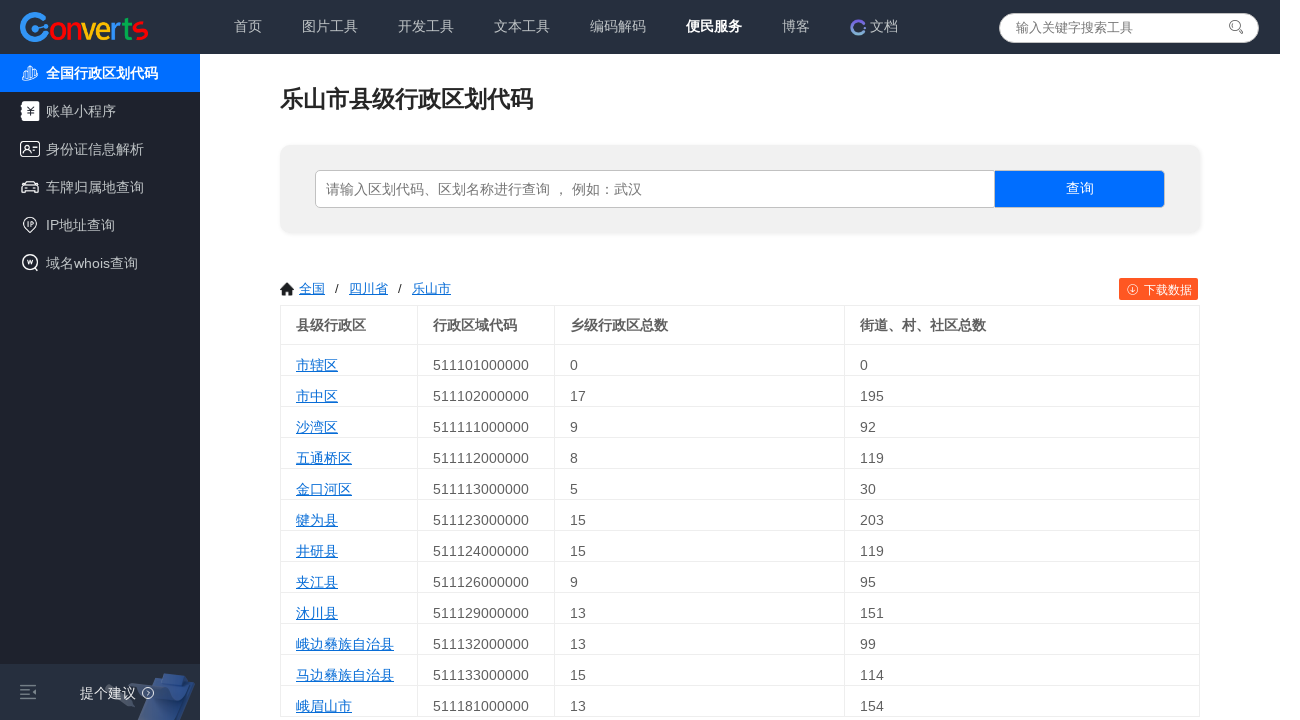

--- FILE ---
content_type: text/html; charset=utf-8
request_url: https://www.converts.cn/citycode/3/09ffe3b7-b91f-4f24-8266-56a9fb6f500d.html
body_size: 5197
content:
<!DOCTYPE html>
<html>
<head>
    <meta charset="utf-8" />
    <meta name="viewport" content="width=device-width, initial-scale=1.0" />
    <meta http-equiv="Content-Language" content="zh-CN">
    <meta http-equiv="Content-Type" content="text/html; charset=utf-8" />
    <meta name="viewport" content="width=device-width, initial-scale=1.0, maximum-scale=1.0, user-scalable=no" />
    <meta name="renderer" content="webkit" />
    <meta http-equiv="x-ua-compatible" content="ie=edge" />
    <meta name="format-detection" content="telephone=no" />
    <meta name="baidu-site-verification" content="codeva-VTdAV9VjM0" />
<meta name="sogou_site_verification" content="Cj2Fr7KjS1" />
<meta name="360-site-verification" content="8a2c1a91f26449579246e76859a0f792" />
<meta name="shenma-site-verification" content="2160b00aa4582ca5de9e89b6db353c3e_1690791658">
<meta name="google-site-verification" content="rYZZyIdhU0_XwroYnThdCRn-tDWs7hPoK2YeVJSGYqM" />
<meta name="msvalidate.01" content="281B97B5FE91CE586FC1F76B8B487D0F" />
<meta name="bytedance-verification-code" content="w6+Herj3ijHIUH7BRF84" />
<meta name="wlhlauth" content="632f810ccc057c7fd43365b66772a4ad" />
<meta name="google-adsense-account" content="ca-pub-2727644728393118">
    <link rel="shortcut icon" href="https://www.converts.cn/favicon.ico" type="image/x-icon">
    <link rel="icon" href="https://www.converts.cn/favicon.ico" type="image/x-icon">
    <title>2026年乐山市县级行政区划代码查询 - Converts在线工具</title>
    <meta name="keywords" content="2026年乐山市县级行政区划代码,区域代码,区划代码查询,城乡分类代码,统计用区划代码,行政简称,地区车牌" />
    <meta name="description" content="2026年全国行政区划代码查询工具免费提供：2026年乐山市县级行政区划代码,区域代码,区划代码查询,城乡分类代码,统计用区划代码,行政简称,地区车牌等功能。罗列全国各省市直辖的统计用区划代码、城乡分类代码。" />

    <script src="https://www.converts.cn/Content/Plugin/Layui/layui.min.js" defer></script>

    



                <link href="https://www.converts.cn/Content/ZipCSS/Shared/_Layout.min.css?v=cdc2c5adcd" rel="stylesheet" />


    



                
                    <script defer src="https://www.converts.cn/Content/ZipJS/Shared/_Layout.min.js?v=cdc2c5adcd"></script>
                
                



    



                <script src="https://www.converts.cn/Content/JS/AutoSend/toutiao.js?v=cdc2c5adcd" defer></script>
                <script charset="UTF-8" id="LA_COLLECT" src="//sdk.51.la/js-sdk-pro.min.js" defer></script>
                <script src="https://www.converts.cn/Content/JS/Section/Comment/51La_Init.js?v=cdc2c5adcd" defer></script>


</head>
<body>
    
<div class="header-inner">
    <div class="header-inner_start">
        <div class="nav-logo">
            <a href="https://www.converts.cn" title="Converts">
                <img src="https://www.converts.cn/Content/Images/ConvertsLogo.png" alt="在线工具、Converts、图片压缩、图片转换、图片转ico、图片识别、GUID生成、文本工具、编码解码、Json格式化、格式化" title="在线工具、Converts、图片压缩、图片转换、图片转ico、图片识别、GUID生成、文本工具、编码解码、Json格式化、格式化" />
            </a>
        </div>
    </div>
    <div class="header-inner_center">
        <ul class="nav">
                        <li class="">
                            <a class="fn-sdk-nav-btn-item" href="https://www.converts.cn" title="首页">首页</a>
                        </li>
                        <li class="">
                            <a class="fn-sdk-nav-btn-item" href="https://www.converts.cn/imgconverttext.html" title="图片工具">图片工具</a>
                        </li>
                        <li class="">
                            <a class="fn-sdk-nav-btn-item" href="https://www.converts.cn/jsonformat.html" title="开发工具">开发工具</a>
                        </li>
                        <li class="">
                            <a class="fn-sdk-nav-btn-item" href="https://www.converts.cn/simplified.html" title="文本工具">文本工具</a>
                        </li>
                        <li class="">
                            <a class="fn-sdk-nav-btn-item" href="https://www.converts.cn/ascii.html" title="编码解码">编码解码</a>
                        </li>
                        <li class="nav-select">
                            <a class="fn-sdk-nav-btn-item" href="https://www.converts.cn/citycode.html" title="便民服务">便民服务</a>
                        </li>
                        <li class="">
                            <a class="fn-sdk-nav-btn-item" href="https://www.converts.cn/article.html" title="博客">博客</a>
                        </li>
                        <li class="doc ">
                            <a class="fn-sdk-nav-btn-item" href="/doclist.html" title="文档">
                                <img src="/Content/Images/doc_logo.png" alt="文档" />文档
                            </a>
                        </li>

        </ul>

        <div class="layui-form-item SearchGroup">
            <div class="layui-input-group">
                <input type="text" placeholder="输入关键字搜索工具" class="layui-input search-input" value="" maxlength="200">
                <div class="layui-input-suffix search-icon">
                    <i class="layui-icon layui-icon-search"></i>
                </div>
            </div>
            <ul class="SearchResultList display">
                <li class="hot display">
                    <div class="hot-title"><img src="https://www.converts.cn/Content/Images/Fire.png" class="hot-icon" alt="热门搜索" /> 热门搜索</div>
                    <ul class="hot-list" id="hot">
                    </ul>
                </li>
                <li class="layui-form searchAll">
                    <label>全站搜索：</label>
                    <input type="checkbox" name="SearchAll" lay-skin="switch" lay-filter="checkbox-searchAll">
                </li>
            </ul>
        </div>
    </div>
    <div class="header-web-enum">
        <img src="https://www.converts.cn/Content/Images/menu.png" alt="菜单" lay-on="web-menu" />
    </div>
</div>
<script defer src="https://www.converts.cn/Content/JS/Section/_LayoutHead.js?v=cdc2c5adcd"></script>
    



                <link href="https://www.converts.cn/Content/ZipCSS/Section/_LayoutContainer.min.css?v=cdc2c5adcd" rel="stylesheet" />



<div class="main">




                <link href="https://www.converts.cn/Content/ZipCSS/Section/_LayoutSidebar.min.css?v=cdc2c5adcd" rel="stylesheet" />


<div class="sidebar">
    <div class="sidebar-menus ">
        <div class="sidebar-menus-header"></div>
        <div class="sidebar-menus-body scroll-Style">
            <ul class="sidebar-menus-menu__list">
                                <li class="is-selected">
                                    <a target="_self" href="https://www.converts.cn/citycode.html" class="sidebar-menus-menu__item" title="全国行政区划代码">
                                        <img class="sidebar-menus-menu__list-icon is-selected" src="https://www.converts.cn/Content/Images/MenuIcon/citycode.png" alt="全国行政区划代码" style="">
                                        <img class="sidebar-menus-menu__list-icon" src="https://www.converts.cn/Content/Images/MenuIcon/citycode.png" alt="全国行政区划代码" style="">
                                        <div class="sidebar-menus-menu__text">全国行政区划代码</div>
                                    </a>
                                </li>
                                <li class="">
                                    <a target="_self" href="https://www.converts.cn/bill.html" class="sidebar-menus-menu__item" title="账单小程序">
                                        <img class="sidebar-menus-menu__list-icon is-selected" src="https://www.converts.cn/Content/Images/MenuIcon/Bill.png" alt="账单小程序" style="">
                                        <img class="sidebar-menus-menu__list-icon" src="https://www.converts.cn/Content/Images/MenuIcon/Bill.png" alt="账单小程序" style="">
                                        <div class="sidebar-menus-menu__text">账单小程序</div>
                                    </a>
                                </li>
                                <li class="">
                                    <a target="_self" href="https://www.converts.cn/id-card.html" class="sidebar-menus-menu__item" title="身份证信息解析">
                                        <img class="sidebar-menus-menu__list-icon is-selected" src="https://www.converts.cn/Content/Images/MenuIcon/id-card.png" alt="身份证信息解析" style="">
                                        <img class="sidebar-menus-menu__list-icon" src="https://www.converts.cn/Content/Images/MenuIcon/id-card.png" alt="身份证信息解析" style="">
                                        <div class="sidebar-menus-menu__text">身份证信息解析</div>
                                    </a>
                                </li>
                                <li class="">
                                    <a target="_self" href="https://www.converts.cn/carid.html" class="sidebar-menus-menu__item" title="车牌归属地查询">
                                        <img class="sidebar-menus-menu__list-icon is-selected" src="https://www.converts.cn/Content/Images/MenuIcon/CarID.png" alt="车牌归属地查询" style="">
                                        <img class="sidebar-menus-menu__list-icon" src="https://www.converts.cn/Content/Images/MenuIcon/CarID.png" alt="车牌归属地查询" style="">
                                        <div class="sidebar-menus-menu__text">车牌归属地查询</div>
                                    </a>
                                </li>
                                <li class="">
                                    <a target="_self" href="https://www.converts.cn/ip.html" class="sidebar-menus-menu__item" title="IP地址查询">
                                        <img class="sidebar-menus-menu__list-icon is-selected" src="https://www.converts.cn/Content/Images/MenuIcon/IP.png" alt="IP地址查询" style="">
                                        <img class="sidebar-menus-menu__list-icon" src="https://www.converts.cn/Content/Images/MenuIcon/IP.png" alt="IP地址查询" style="">
                                        <div class="sidebar-menus-menu__text">IP地址查询</div>
                                    </a>
                                </li>
                                <li class="">
                                    <a target="_self" href="https://www.converts.cn/whois.html" class="sidebar-menus-menu__item" title="域名whois查询">
                                        <img class="sidebar-menus-menu__list-icon is-selected" src="https://www.converts.cn/Content/Images/MenuIcon/whois.png" alt="域名whois查询" style="margin-top: 2px;">
                                        <img class="sidebar-menus-menu__list-icon" src="https://www.converts.cn/Content/Images/MenuIcon/whois.png" alt="域名whois查询" style="margin-top: 2px;">
                                        <div class="sidebar-menus-menu__text">域名whois查询</div>
                                    </a>
                                </li>
            </ul>
        </div>
        <div class="sidebar-menus-footer">
            <div class="sidebar-menus-menu__fold">
                <div class="sidebar-menus-menu__fold-icon">
                    <img src="https://www.converts.cn/Content/Images/flod-gray.png" alt="菜单折叠" class="sidebar-menus-icon sidebar-menus-icon-fold" style="" />
                </div>
            </div>
        </div>
        <div class="sidebar-menu-nps ">
            <a href="https://www.converts.cn/feedback.html" class="sidebar-menu-nps-inner" title="提个建议">
                <span class="sidebar-menu-nps-text">提个建议</span>
                <i class="sidebar-menu-nps-icon"></i>
            </a>
        </div>
    </div>
</div>

    <div class="container  scroll-Style ">
            <div class="container-body">
                




                <link href="https://www.converts.cn/Content/ZipCSS/Other/CityCode.min.css?v=cdc2c5adcd" rel="stylesheet" />


<div class="ContentMain">
    <h1 class="pageTitle">乐山市县级行政区划代码</h1>
    <div class="layui-panel">
        <div class="layui-input-group CarIDSearchPanel">
            <input type="text" placeholder="请输入区划代码、区划名称进行查询 ， 例如：武汉" class="layui-input AreaCodeSearchInput" value="">
            <div class="layui-input-split layui-input-suffix CarIDSearchBtn" onclick="Search()">
                查询
            </div>
        </div>
    </div>
                <div class="breadcrumbs">
                    <a class="routerTitle" href="/citycode.html" title="全国"><img src="/Content/Images/home.png" class="home" title="返回全国行政区划代码" alt="返回全国行政区划代码">全国</a>
                        <label class="delimiter">/</label>
                        <a class="routerTitle" href="/citycode/2/d5bd64b9-992b-41e5-9347-860ad84904bd.html" title="四川省">四川省</a>
                        <label class="delimiter">/</label>
                        <a class="routerTitle" href="/citycode/3/09ffe3b7-b91f-4f24-8266-56a9fb6f500d.html" title="乐山市">乐山市</a>
                    <button type="button" class="layui-btn layui-bg-red layui-btn-xs download" onclick="DownLoad()">
                        <i class="layui-icon layui-icon-download-circle"></i> 下载数据
                    </button>
                </div>
    <table class="layui-table CarIDTable">
                <colgroup>
                    <col width="15%">
                    <col width="15%">
                    <col>
                    <col>
                </colgroup>
                <thead>
                    <tr>
                        <th>县级行政区</th>
                        <th>行政区域代码</th>
                        <th>乡级行政区总数</th>
                        <th>街道、村、社区总数</th>
                    </tr>
                </thead>
                <tbody>
                            <tr>
                                <td><a href="/citycode/4/22db6ae2-71ac-43a0-8dff-e24693cc6cf8.html">市辖区</a></td>
                                <td>511101000000</td>
                                <td>0</td>
                                <td>0</td>
                            </tr>
                            <tr>
                                <td><a href="/citycode/4/ea465dd7-8120-4980-85ad-a9050cc69176.html">市中区</a></td>
                                <td>511102000000</td>
                                <td>17</td>
                                <td>195</td>
                            </tr>
                            <tr>
                                <td><a href="/citycode/4/17cd0143-dd29-48a6-8d64-31af9d5cc32e.html">沙湾区</a></td>
                                <td>511111000000</td>
                                <td>9</td>
                                <td>92</td>
                            </tr>
                            <tr>
                                <td><a href="/citycode/4/e6dad50a-c90e-4649-b614-0a993953e24b.html">五通桥区</a></td>
                                <td>511112000000</td>
                                <td>8</td>
                                <td>119</td>
                            </tr>
                            <tr>
                                <td><a href="/citycode/4/2d0c9fbe-f47e-4a66-b579-f093cebc4500.html">金口河区</a></td>
                                <td>511113000000</td>
                                <td>5</td>
                                <td>30</td>
                            </tr>
                            <tr>
                                <td><a href="/citycode/4/829bc926-a722-4328-b6da-8f45626f4c16.html">犍为县</a></td>
                                <td>511123000000</td>
                                <td>15</td>
                                <td>203</td>
                            </tr>
                            <tr>
                                <td><a href="/citycode/4/2abde90e-68bf-4357-ad26-801266522bf7.html">井研县</a></td>
                                <td>511124000000</td>
                                <td>15</td>
                                <td>119</td>
                            </tr>
                            <tr>
                                <td><a href="/citycode/4/5150dd70-7495-48c4-b6ae-111c56f75b69.html">夹江县</a></td>
                                <td>511126000000</td>
                                <td>9</td>
                                <td>95</td>
                            </tr>
                            <tr>
                                <td><a href="/citycode/4/4b4c8b1e-d848-4308-805b-e0ffa5cfd6cf.html">沐川县</a></td>
                                <td>511129000000</td>
                                <td>13</td>
                                <td>151</td>
                            </tr>
                            <tr>
                                <td><a href="/citycode/4/947141c8-0ac5-4fcb-9a53-a6f5b4a3e457.html">峨边彝族自治县</a></td>
                                <td>511132000000</td>
                                <td>13</td>
                                <td>99</td>
                            </tr>
                            <tr>
                                <td><a href="/citycode/4/4fc7d2ba-2fd9-49a4-8b87-9027e0127bdd.html">马边彝族自治县</a></td>
                                <td>511133000000</td>
                                <td>15</td>
                                <td>114</td>
                            </tr>
                            <tr>
                                <td><a href="/citycode/4/8cc7e001-ded5-4a09-9ded-3be98d0ed24a.html">峨眉山市</a></td>
                                <td>511181000000</td>
                                <td>13</td>
                                <td>154</td>
                            </tr>
                </tbody>
    </table>





                <script type="text/javascript" charset="UTF-8" src="https://cdn.wwads.cn/js/makemoney.js" async></script>
                <div class="wwads-cn wwads-horizontal" data-id="343" style="max-width:350px"></div>





        <div class="tool-info">
            <h5>行政区划代码</h5>
            <p>行政区划代码是国家对能够统治的行施管辖区域进行分级分层进行管辖用信息化手段编制的对各层级行政区划编制的替代数码。地域范围为国家统计局开展统计调查的全国31个省（自治区、直辖市），未包括我国台湾省、香港特别行政区和澳门特别行政区。</p>
            <h5>行政区划代码含义：</h5>
            <ul>
                <li><strong>第一、二位：</strong>表示省级行政区划（含省、自治区、直辖市、特别行政区）</li>
                <li><strong>第三、四位：</strong>表示地级行政区划（含省辖行政区、地级市、自治州、地区、盟)</li>
                <li><strong>第五、六位：</strong>表示县级行政区划（含市辖区、市辖特区、林区、矿区、工矿区、工农区、县、自治县、县级市、旗、自治旗、县级镇、岛礁及其海域)</li>
                <li><strong>第七至九位：</strong>表示乡、镇（街道）</li>
            </ul>

            <h5>居民身份证：</h5>
            <p>行政区划代码应用很广泛，例如：居民身份证的前6位数字即为户口所在地的行政区划代码。身份证信息解析可以看下：《 <a href="https://www.converts.cn/id-card.html" target="_blank" title="身份证信息解析">身份证信息解析</a> 》</p>
        </div>
</div>
<script defer src="https://www.converts.cn/Content/JS/Other/CityCode.js?v=cdc2c5adcd"></script>
            </div>




                <link href="https://www.converts.cn/Content/ZipCSS/Section/_LayoutFooter.min.css?v=cdc2c5adcd" rel="stylesheet" />


<footer>
    <div class="auto clearfix footer_bd noLeftEnum">
        <div class="contact_us fleft">
            <h3>支持一下</h3>
            <ul>
                <li><a href="https://www.converts.cn/support.html" class="Support" title="赞赏Converts">赞&nbsp;赏</a></li>
            </ul>
        </div>
        <div class="contact_us fleft">
            <h3>交流合作</h3>
            <ul>
                <li><a href="https://www.converts.cn/feedback.html" title="在线留言">在线留言</a></li>
            </ul>
        </div>
        <div class="contact_us fleft">
            <h3>发展历程</h3>
            <ul>
                <li><a href="https://www.converts.cn/timeline.html" title="发展历程">发展历程</a></li>
                <li><a href="https://www.converts.cn/sitemap.xml" target="_blank" title="站点地图">站点地图</a></li>
            </ul>
        </div>
        <div class="contact_us fleft foot-links">
            <h3>友情链接</h3>
            <ul>
                <li><a href="https://www.converts.cn/jsonformat.html" target="_blank" title="Json格式化">Json格式化</a></li>
            </ul>
        </div>
        <div class="copyright fright">
            <h3>版权信息</h3>
            <p>本站未经授权禁止建立镜像，如有违反，追究法律责任。举报邮箱：<span class="email"><a href="mailto:converts@126.com">Converts@126.com</a></span></p><br />
                <p>Copyright  © 2026&nbsp;&nbsp;<a href="https://www.converts.cn" title="Converts.cn">Converts.cn</a>&nbsp;&nbsp;All Rights Reserved<br></p>
            <p><a href="https://beian.miit.gov.cn" target="_blank" rel="nofollow">鄂ICP备2021013825号-3</a></p>
            <p>
                <img src="https://www.converts.cn/Content/Images/beian.png" style="float:left;" alt="备案" />
                <a href="http://www.beian.gov.cn/portal/registerSystemInfo?recordcode=42010502001389" class="beian" target="_blank" rel="nofollow">鄂公网安备 42010502001389 号</a>
            </p>
        </div>
    </div>
</footer>        <div id="ajaxloading" class="ajax-loading display">
            <div class="ajax-loading-inner">
                <img src="https://www.converts.cn/Content/Images/loading.gif" alt="加载中" /><label>系统处理中...</label>
            </div>
        </div>
    </div>
</div>
    <a href="javaScript:void(0)" title="返回顶部">
        <div class="top display"></div>
    </a>
</body>
</html>


--- FILE ---
content_type: text/css
request_url: https://www.converts.cn/Content/ZipCSS/Section/_LayoutContainer.min.css?v=cdc2c5adcd
body_size: 581
content:
body{overflow:hidden}.main{height:calc(100vh - 54px) !important;width:100%;position:relative}.container{background-color:#008000;height:calc(100vh - 54px) !important;position:absolute;top:0;right:0;bottom:0;left:200px;background-color:#fff;overflow-y:auto;overflow-x:hidden}.container100{left:0 !important}.container>div.container-body{width:100%;height:auto;margin-bottom:100px;min-height:500px}.container .head-title{overflow:hidden;margin-bottom:70px}.container .head-title>h2{margin-top:0;font-size:19px;float:left}.container .head-support{border:1px #ccc solid;float:right;overflow:hidden;padding:4px 1px 3px 4px;border-radius:5px;font-size:.75rem;color:#666}.container .head-support:hover{cursor:pointer;color:#1e9fff;border-color:#1e9fff}.container .head-support>img{float:left;height:19px;width:19px;margin-right:4px}.container .head-support>.supportCount{float:left}.convert-icon{background-image:url(../../Images/generate.png);background-repeat:no-repeat;background-size:20px;padding-left:30px;background-position:10px 9px}.copy-icon{background-image:url(../../Images/copy-white.png);background-repeat:no-repeat;background-size:20px;padding-left:35px;background-position:10px 9px}.generate-topology-icon{background-image:url(../../Images/generate-topology.png);background-repeat:no-repeat;background-size:20px;padding-left:35px;background-position:10px 9px}.clear-broom-icon{background-image:url(../../Images/clear-broom.png);background-repeat:no-repeat;background-size:19px;padding-left:35px;background-position:10px 9px}.verify-error{border-color:#ff5722 !important;box-shadow:0 0 0 3px rgba(255,87,34,.08)}

--- FILE ---
content_type: text/css
request_url: https://www.converts.cn/Content/ZipCSS/Section/_LayoutSidebar.min.css?v=cdc2c5adcd
body_size: 20610
content:
.sidebar{position:relative;width:200px;display:inline-block;height:100%;vertical-align:top}.sidebar-menus{position:relative;width:200px;background-color:#1e222d;display:flex;-moz-flex-direction:column;-o-flex-direction:column;flex-direction:column;height:100%;vertical-align:top;transition:all .2s cubic-bezier(.4,0,.2,1);overflow-x:hidden}.sidebar-menus-body{width:200px;flex:1;overflow:auto;overflow-x:hidden}.sidebar-menus-footer{display:block;width:100%;height:56px;background-color:#262f3e}.sidebar-menus-menu__list li{color:#c1c6c8;font-size:0;cursor:pointer}.sidebar-menus-menu__item{padding-left:20px;padding-top:6px;padding-bottom:6px;display:flex;align-items:flex-start;-webkit-user-select:none;-moz-user-select:none;-ms-user-select:none;user-select:none}.sidebar-menus-menu__list-icon{vertical-align:text-top;margin-top:3px;margin-right:6px;width:20px;height:20px}.sidebar-menus-menu__text{max-width:115px;font-size:14px;vertical-align:text-top;line-height:18px;padding:4px 0;color:#c1c6c8}.sidebar-menus-menu__list-icon.is-selected{display:none}.sidebar-menus-menu__list li.is-selected>.sidebar-menus-menu__item,.sidebar-menus-menu__list li.is-selected>.sidebar-menus-menu__item:hover{background-color:#006eff}.sidebar-menus-menu__list li.is-selected .sidebar-menus-menu__text{color:#fff;font-weight:bold}.sidebar-menus-menu__list li .sidebar-menus-menu__item:hover{background-color:#262f3e;cursor:pointer;text-decoration:none}.sidebar-menus-menu__fold{width:56px;height:100%;bottom:0;left:0;top:auto;border:0;z-index:1000;position:relative;cursor:pointer}.sidebar-menus-menu__fold-icon,.sidebar-menus-menu__fold-icon .sidebar-menus-icon-fold{left:10px;top:10px;position:absolute;-webkit-user-select:none;-moz-user-select:none;-ms-user-select:none;user-select:none}.sidebar-menus-menu__fold:hover{background-color:#344258}.sidebar-menus-menu__fold:hover .sidebar-menus-menu__fold-icon img{content:url('/Content/Images/flod-white.png')}.sidebar-menus-menu__fold-icon{border-radius:36px;background-image:none;background-position:inherit;background-size:auto;width:36px;height:36px}.sidebar-menus-icon{width:16px;height:16px;display:inline-block;vertical-align:middle;background-repeat:no-repeat;background-position:inherit;font-size:0}.sidebar-menu-nps{width:140px;height:55px;position:absolute;bottom:0;right:0;background-color:transparent;cursor:pointer;display:flex;justify-content:flex-end;z-index:3}.sidebar-menu-nps-inner{width:120px;height:55px;position:absolute;background-image:url([data-uri]);background-repeat:no-repeat;background-size:100% 100%;display:flex;align-items:center}.sidebar-menu-nps-text{color:hsla(0,0%,100%,.9);font-size:14px;line-height:22px;margin-right:4px;display:inline-block;vertical-align:middle;-webkit-user-select:none;-moz-user-select:none;-ms-user-select:none;user-select:none}.sidebar-menu-nps-icon{width:16px;height:16px;background-image:url([data-uri]);background-repeat:no-repeat;background-size:100% 100%;margin-left:0;transition:margin .4s linear;-moz-transition:margin .4s linear;-webkit-transition:margin .4s linear;-o-transition:margin .4s linear}.sidebar-menu-nps:hover{background-color:#344258}.sidebar-menu-nps:hover .sidebar-menu-nps-icon{margin-left:4px;transition:margin .3s linear;-moz-transition:margin .3s linear;-webkit-transition:margin .3s linear;-o-transition:margin .3s linear}.sdk-menus-menu-is-collapsed{width:56px;overflow-x:hidden;transition:all .3s cubic-bezier(.4,0,.3,1)}.sdk-menus-menu-is-collapsed .sidebar-menus-menu__text{display:none}.sdk-menus-menu-is-collapsed.sidebar-menus .sidebar-menus-menu__item{height:26px}.contentWidth56{left:56px !important;transition:all .3s cubic-bezier(.4,0,.3,1)}.contentWidth56_0s{left:56px !important}.contentWidth200{left:200px !important;transition:all .3s cubic-bezier(.4,0,.3,1)}.sdk-menus-menu__submenu.is-expanded .sdk-menus-menu__list{display:block}

--- FILE ---
content_type: text/css
request_url: https://www.converts.cn/Content/ZipCSS/Other/CityCode.min.css?v=cdc2c5adcd
body_size: 968
content:
.CarIDTable td{padding:10px 15px 0 15px}.city-tag span.car-sn{background-color:#0d47a1;color:#fff}.city-tag span{display:inline-block;background-color:#e6e6e6;font-size:14px;color:#000;padding:0 10px}.city-tag{display:inline-block;font-size:0;margin-bottom:10px}.city-name{margin-right:15px;display:inline-block}.city-tag span{display:inline-block;background-color:#e6e6e6;font-size:14px;color:#000;padding:4px 14px;cursor:pointer}.city-tag:hover{transform:translate3d(0,-3px,0);transition:ease-in-out .2s}.city-tag span.car-sn{background-color:#0d47a1;color:#fff}.layui-panel{padding:25px 35px;border-radius:10px;background-color:#f1f1f1;border:none;margin-bottom:45px}.CarIDSearchPanel{width:100%;border-radius:5px}.AreaCodeSearchInput{border-bottom-left-radius:5px;border-top-left-radius:5px}.CarIDSearchBtn{background-color:#006eff;color:#fff;border-bottom-right-radius:5px;border-top-right-radius:5px;cursor:pointer}.result-table{width:500px;margin-top:50px;background-color:#f2f2f2;margin-bottom:0}.bg{background-color:#f1f1f1}.CarIDTable{margin:5px 0}.CarIDTable tr a,.tool-info a{cursor:pointer;color:#086dd7 !important;text-decoration-line:underline !important;text-underline-offset:3px !important}.CarIDTable tbody tr:hover{background-color:#f1f1f1}.CarIDTable tr a:hover{font-weight:bold}.breadcrumbs{left:0;top:55px;font-size:13px;margin-top:20px;height:22px;line-height:22px}tr .breadcrumbs{margin-top:0 !important}.breadcrumbs label.delimiter{margin-left:6px;margin-right:6px}.breadcrumbs label.currentPage{font-weight:bold}.breadcrumbs a{cursor:pointer;color:#086dd7 !important}.breadcrumbs a.routerTitle{text-decoration-line:underline !important;text-underline-offset:3px !important}.breadcrumbs .home{width:14px;margin-top:-2px;cursor:pointer;margin-right:5px}.layui-table-page{text-align:center;border:none;margin-top:50px;margin-bottom:5px}.layui-laypage .layui-laypage-curr .layui-laypage-em{background-color:#006eff;border-radius:5px}.layui-table-page .layui-laypage a:hover,.layui-table-page .layui-laypage span.layui-laypage-curr:hover{color:#006eff}.layui-table-page>div{height:31px}.layui-table-page .layui-laypage a,.layui-table-page .layui-laypage span{height:31px;line-height:31px;margin-left:2px;margin-right:2px}.layui-laypage>a:hover{background-color:#ccc;border-radius:5px;color:#fff !important}.editormd-html-preview,.editormd-preview-container{width:calc(100% - 40px) !important}.layui-table-page .layui-laypage .layui-laypage-prev{margin-left:0 !important}.editormd-html-preview ul li{list-style:disc !important}.editormd-html-preview ol li{list-style:inherit !important}.noSearch img{margin:auto}.layui-tree-entry{overflow:hidden}.layui-tree-txt{white-space:nowrap;overflow:hidden;text-overflow:ellipsis;width:200px}.color-red{color:#f60100}.tool-info ul li{margin-bottom:5px;margin-left:20px}.tool-info ul{margin-bottom:.8rem}.carid{padding:0 15px 0 15px !important}.carid span{background-color:#0d47a1;color:#fff;padding:3px 12px;border-radius:3px}.download{float:right;margin-right:2px}

--- FILE ---
content_type: text/css
request_url: https://www.converts.cn/Content/ZipCSS/Section/_LayoutFooter.min.css?v=cdc2c5adcd
body_size: 635
content:
footer{width:100%;background:#333;color:#a5a4a4;text-align:center;padding:20px 0}footer a{color:#a5a4a4}footer{width:100%;background:#fff;color:#a5a4a4;text-align:center;padding:20px 0;font:12px/1.5 Helvetica,Tahoma,Arial,"Microsoft YaHei";margin-top:26px;border-top:2px #0074e8 solid}footer a{color:#333}footer .clearfix::after{content:".";height:0;line-height:0;font-size:0;clear:both;display:block;visibility:hidden}footer .footer_bd{line-height:25px;color:#333}footer .auto{width:calc(100% - 220px);padding:30px 70px 30px 150px;margin-left:auto;margin-right:auto}.noLeftEnum{width:1200px !important}footer .footer_bd .weixin_pic{width:114px}footer .fleft{float:left;text-align:left}footer .footer_bd .about_us,footer .footer_bd .contact_us,footer .footer_bd .attention_us{width:100px}.contact_us .Support{color:#f25022 !important;font-weight:bold;font-size:14px}footer .fright{float:right;text-align:left}footer .footer_bd .copyright{width:calc(100% - 400px)}footer .footer_bd .copyright p{padding:2px 0 3px;line-height:20px;float:left;margin-right:20px}footer .footer_bd h3{margin-bottom:10px;font-size:14px;color:#333}footer .weixin-url{width:100px;height:100px;margin:auto}footer .foot-links h3{text-align:left;margin-left:10px}footer .foot-links ul li{float:left;margin-left:10px}.email a{color:#0588ff;font-weight:600}.beian{float:left;margin-left:5px}@media screen and (max-width:768px){footer .footer_bd .about_us,footer .footer_bd .contact_us,footer .footer_bd .attention_us{width:90px}footer .auto{width:calc(100% - 20px) !important;padding:10px !important}footer .footer_bd .copyright{width:100% !important}}

--- FILE ---
content_type: text/css
request_url: https://www.converts.cn/Content/Plugin/Layui/css/modules/layer.css?v=3.6.0
body_size: 3855
content:
/**
 * layer style
 */

html #layuicss-layer{display: none; position: absolute; width: 1989px;}

/* common */
.layui-layer-shade, .layui-layer{position:fixed; _position:absolute; pointer-events: auto;}
.layui-layer-shade{top:0; left:0; width:100%; height:100%; _height:expression(document.body.offsetHeight+"px");}
.layui-layer{-webkit-overflow-scrolling: touch;}
.layui-layer{top:150px; left: 0; margin:0; padding:0; background-color:#fff; -webkit-background-clip: content; border-radius: 2px; box-shadow: 1px 1px 50px rgba(0,0,0,.3);}
.layui-layer-close{position:absolute;}
.layui-layer-content{position:relative;}
.layui-layer-border{border: 1px solid #B2B2B2; border: 1px solid rgba(0,0,0,.1); box-shadow: 1px 1px 5px rgba(0,0,0,.2);}
.layui-layer-setwin span,
.layui-layer-btn a{display:inline-block; *display:inline; *zoom:1; vertical-align:top;}

.layui-layer-move{display: none; position: fixed; *position: absolute; left: 0px; top: 0px; width: 100%; height: 100%; cursor: move; opacity: 0; filter:alpha(opacity=0); background-color: #fff; z-index: 2147483647;}
.layui-layer-resize{position: absolute; width: 15px; height: 15px; right: 0; bottom: 0; cursor: se-resize;}

/* 动画 */
.layer-anim{-webkit-animation-fill-mode: both; animation-fill-mode: both; -webkit-animation-duration:.3s; animation-duration:.3s;}

@-webkit-keyframes layer-bounceIn { /* 默认 */
	0% {opacity: 0; -webkit-transform: scale(.5); transform: scale(.5)}
	100% {opacity: 1; -webkit-transform: scale(1); transform: scale(1)}
}
@keyframes layer-bounceIn {
	0% {opacity: 0; -webkit-transform: scale(.5); -ms-transform: scale(.5); transform: scale(.5)}
	100% {opacity: 1; -webkit-transform: scale(1); -ms-transform: scale(1); transform: scale(1)}
}
.layer-anim-00{-webkit-animation-name: layer-bounceIn;animation-name: layer-bounceIn}

@-webkit-keyframes layer-zoomInDown{0%{opacity:0;-webkit-transform:scale(.1) translateY(-2000px);transform:scale(.1) translateY(-2000px);-webkit-animation-timing-function:ease-in-out;animation-timing-function:ease-in-out}60%{opacity:1;-webkit-transform:scale(.475) translateY(60px);transform:scale(.475) translateY(60px);-webkit-animation-timing-function:ease-out;animation-timing-function:ease-out}}@keyframes layer-zoomInDown{0%{opacity:0;-webkit-transform:scale(.1) translateY(-2000px);-ms-transform:scale(.1) translateY(-2000px);transform:scale(.1) translateY(-2000px);-webkit-animation-timing-function:ease-in-out;animation-timing-function:ease-in-out}60%{opacity:1;-webkit-transform:scale(.475) translateY(60px);-ms-transform:scale(.475) translateY(60px);transform:scale(.475) translateY(60px);-webkit-animation-timing-function:ease-out;animation-timing-function:ease-out}}.layer-anim-01{-webkit-animation-name:layer-zoomInDown;animation-name:layer-zoomInDown}

@-webkit-keyframes layer-fadeInUpBig{0%{opacity:0;-webkit-transform:translateY(2000px);transform:translateY(2000px)}100%{opacity:1;-webkit-transform:translateY(0);transform:translateY(0)}}@keyframes layer-fadeInUpBig{0%{opacity:0;-webkit-transform:translateY(2000px);-ms-transform:translateY(2000px);transform:translateY(2000px)}100%{opacity:1;-webkit-transform:translateY(0);-ms-transform:translateY(0);transform:translateY(0)}}.layer-anim-02{-webkit-animation-name:layer-fadeInUpBig;animation-name:layer-fadeInUpBig}

@-webkit-keyframes layer-zoomInLeft{0%{opacity:0;-webkit-transform:scale(.1) translateX(-2000px);transform:scale(.1) translateX(-2000px);-webkit-animation-timing-function:ease-in-out;animation-timing-function:ease-in-out}60%{opacity:1;-webkit-transform:scale(.475) translateX(48px);transform:scale(.475) translateX(48px);-webkit-animation-timing-function:ease-out;animation-timing-function:ease-out}}@keyframes layer-zoomInLeft{0%{opacity:0;-webkit-transform:scale(.1) translateX(-2000px);-ms-transform:scale(.1) translateX(-2000px);transform:scale(.1) translateX(-2000px);-webkit-animation-timing-function:ease-in-out;animation-timing-function:ease-in-out}60%{opacity:1;-webkit-transform:scale(.475) translateX(48px);-ms-transform:scale(.475) translateX(48px);transform:scale(.475) translateX(48px);-webkit-animation-timing-function:ease-out;animation-timing-function:ease-out}}.layer-anim-03{-webkit-animation-name:layer-zoomInLeft;animation-name:layer-zoomInLeft}

@-webkit-keyframes layer-rollIn{0%{opacity:0;-webkit-transform:translateX(-100%) rotate(-120deg);transform:translateX(-100%) rotate(-120deg)}100%{opacity:1;-webkit-transform:translateX(0px) rotate(0deg);transform:translateX(0px) rotate(0deg)}}@keyframes layer-rollIn{0%{opacity:0;-webkit-transform:translateX(-100%) rotate(-120deg);-ms-transform:translateX(-100%) rotate(-120deg);transform:translateX(-100%) rotate(-120deg)}100%{opacity:1;-webkit-transform:translateX(0px) rotate(0deg);-ms-transform:translateX(0px) rotate(0deg);transform:translateX(0px) rotate(0deg)}}.layer-anim-04{-webkit-animation-name:layer-rollIn;animation-name:layer-rollIn}

@keyframes layer-fadeIn{0%{opacity:0}100%{opacity:1}}.layer-anim-05{-webkit-animation-name:layer-fadeIn;animation-name:layer-fadeIn}

@-webkit-keyframes layer-shake{0%,100%{-webkit-transform:translateX(0);transform:translateX(0)}10%,30%,50%,70%,90%{-webkit-transform:translateX(-10px);transform:translateX(-10px)}20%,40%,60%,80%{-webkit-transform:translateX(10px);transform:translateX(10px)}}@keyframes layer-shake{0%,100%{-webkit-transform:translateX(0);-ms-transform:translateX(0);transform:translateX(0)}10%,30%,50%,70%,90%{-webkit-transform:translateX(-10px);-ms-transform:translateX(-10px);transform:translateX(-10px)}20%,40%,60%,80%{-webkit-transform:translateX(10px);-ms-transform:translateX(10px);transform:translateX(10px)}}.layer-anim-06{-webkit-animation-name:layer-shake;animation-name:layer-shake}@-webkit-keyframes fadeIn{0%{opacity:0}100%{opacity:1}}

/* 从上往下 */
@keyframes layer-slide-down {
  from {
    transform: translate3d(0,-100%,0);
  } to {
    transform: translate3d(0,0,0);
  }
}
@keyframes layer-slide-down-out {
  from {
    transform: translate3d(0,0,0);
  } to {
    transform: translate3d(0,-100%,0);
  }
}
.layer-anim-slide-down{animation-name: layer-slide-down}
.layer-anim-slide-down-out{animation-name: layer-slide-down-out}

/* 从右往左 */
@keyframes layer-slide-left {
  from {
    transform: translate3d(100%,0,0);
  } to {
    transform: translate3d(0,0,0);
  }
}
@keyframes layer-slide-left-out {
  from {
    transform: translate3d(0,0,0);
  } to {
    transform: translate3d(100%,0,0);
  }
}
.layer-anim-slide-left{animation-name: layer-slide-left}
.layer-anim-slide-left-out{animation-name: layer-slide-left-out}

/* 从下往上 */
@keyframes layer-slide-up {
  from {
    transform: translate3d(0,100%,0);
  } to {
    transform: translate3d(0,0,0);
  }
}
@keyframes layer-slide-up-out {
  from {
    transform: translate3d(0,0,0);
  } to {
    transform: translate3d(0,100%,0);
  }
}
.layer-anim-slide-up{animation-name: layer-slide-up}
.layer-anim-slide-up-out{animation-name: layer-slide-up-out}

/* 从左往右 */
@keyframes layer-slide-right {
  from {
    transform: translate3d(-100%,0,0);
  } to {
    transform: translate3d(0,0,0);
  }
}
@keyframes layer-slide-right-out {
  from {
    transform: translate3d(0,0,0);
  } to {
    transform: translate3d(-100%,0,0);
  }
}
.layer-anim-slide-right{animation-name: layer-slide-right;}
.layer-anim-slide-right-out{animation-name: layer-slide-right-out;}



/* 标题栏 */
.layui-layer-title{padding: 0 81px 0 16px; height: 50px; line-height: 50px; border-bottom:1px solid #F0F0F0; font-size: 14px; color:#333; overflow: hidden; text-overflow: ellipsis; white-space: nowrap; border-radius: 2px 2px 0 0;}
.layui-layer-setwin{position:absolute; right: 15px; *right:0; top: 16px; font-size:0; line-height: initial;}
.layui-layer-setwin span{position:relative; width: 16px; height: 16px; line-height: 18px; margin-left: 10px; text-align: center; font-size: 16px; cursor: pointer; color: #000; _overflow:hidden;}
.layui-layer-setwin .layui-layer-min:before{content: ''; position: absolute; width: 12px; height: 1px; left: 50%; top: 50%; margin: -0.5px 0 0 -6px; background-color: #2E2D3C; cursor: pointer; _overflow:hidden;}
.layui-layer-setwin .layui-layer-min:hover:before{background-color: #2D93CA}
.layui-layer-setwin .layui-layer-max:before,
.layui-layer-setwin .layui-layer-max:after{content: ''; position: absolute; left: 50%; top: 50%; z-index: 1; width: 9px; height: 9px; margin: -5px 0 0 -5px; border: 1px solid #2E2D3C;}
.layui-layer-setwin .layui-layer-max:hover:before,
.layui-layer-setwin .layui-layer-max:hover:after{border-color: #2D93CA;}
.layui-layer-setwin .layui-layer-min:hover:before{background-color: #2D93CA}
.layui-layer-setwin .layui-layer-maxmin:before,
.layui-layer-setwin .layui-layer-maxmin:after{width: 7px; height: 7px; margin: -3px 0 0 -3px; background-color: #fff;}
.layui-layer-setwin .layui-layer-maxmin:after{z-index: 0; margin: -5px 0 0 -1px;}
.layui-layer-setwin .layui-layer-close{cursor: pointer;}
.layui-layer-setwin .layui-layer-close:hover{opacity:0.7;}
.layui-layer-setwin .layui-layer-close2{position:absolute; right: -28px; top: -28px; color: #fff; background-color: #787878; padding: 3px; border: 3px solid; width: 18px; height: 18px; font-size: 18px; font-weight: bolder; border-radius: 50%; margin-left: 0; *right:-18px; _display:none;}
.layui-layer-setwin .layui-layer-close2:hover{opacity: unset; background-color: #3888f6;}

/* 按钮栏 */
.layui-layer-btn{text-align: right; padding: 0 15px 12px; pointer-events: auto; user-select: none; -webkit-user-select: none;}
.layui-layer-btn a{height: 28px; line-height: 28px; margin: 5px 5px 0; padding: 0 15px; border: 1px solid #dedede; background-color:#fff; color: #333; border-radius: 2px; font-weight:400; cursor:pointer; text-decoration: none;}
.layui-layer-btn a:hover{opacity: 0.9; text-decoration: none;}
.layui-layer-btn a:active{opacity: 0.8;}
.layui-layer-btn .layui-layer-btn0{border-color: #1E9FFF; background-color: #1E9FFF; color:#fff;}
.layui-layer-btn-l{text-align: left;}
.layui-layer-btn-c{text-align: center;}

/* 定制化 */
.layui-layer-dialog{min-width: 240px;}
.layui-layer-dialog .layui-layer-content{position: relative; padding: 16px; line-height: 24px; word-break: break-all; overflow:hidden; font-size:14px; overflow-x: hidden; overflow-y:auto;}
.layui-layer-dialog .layui-layer-content .layui-layer-face{position: absolute; top: 18px; left: 16px; color: #959595; font-size: 32px; _left: -40px;}
.layui-layer-dialog .layui-layer-content .layui-icon-tips{color: #F39B12;}
.layui-layer-dialog .layui-layer-content .layui-icon-success{color: #16b777;}
.layui-layer-dialog .layui-layer-content .layui-icon-error{top: 19px; color: #FF5722;}
.layui-layer-dialog .layui-layer-content .layui-icon-question{color: #FFB800;}
.layui-layer-dialog .layui-layer-content .layui-icon-lock{color: #787878;}
.layui-layer-dialog .layui-layer-content .layui-icon-face-cry{color: #FF5722;}
.layui-layer-dialog .layui-layer-content .layui-icon-face-smile{color: #16b777;}

.layui-layer-rim{border:6px solid #8D8D8D; border:6px solid rgba(0,0,0,.3); border-radius:5px; box-shadow: none;}
.layui-layer-msg{min-width:180px; border:1px solid #D3D4D3; box-shadow: none;}
.layui-layer-hui{min-width:100px;  background-color: #000; filter:alpha(opacity=60); background-color: rgba(0,0,0,0.6); color: #fff; border:none;}
.layui-layer-hui .layui-layer-close{color: #fff;}
.layui-layer-hui .layui-layer-content{padding: 11px 24px; text-align: center;}
.layui-layer-dialog .layui-layer-padding{padding: 18px 24px 18px 58px; text-align: left;}
.layui-layer-page .layui-layer-content{position:relative; overflow:auto;}
.layui-layer-page .layui-layer-btn,.layui-layer-iframe .layui-layer-btn{padding-top:10px;}
.layui-layer-nobg{background:none;}
.layui-layer-iframe iframe{display: block; width: 100%;}

.layui-layer-loading{border-radius:100%; background:none;  box-shadow:none;  border:none;}
.layui-layer-loading .layui-layer-content{width: 76px; height: 38px; line-height: 38px; text-align: center;}
.layui-layer-loading-icon{font-size: 38px; color: #959595;}
.layui-layer-loading2{text-align: center;}
.layui-layer-loading-2{position: relative; height: 38px;}
.layui-layer-loading-2:before,
.layui-layer-loading-2:after{content: ''; position: absolute; left: 50%; top: 50%; width: 38px; height: 38px; margin: -19px 0 0 -19px; border-radius: 50%; border: 3px solid #d2d2d2; box-sizing: border-box;}
.layui-layer-loading-2:after{border-color: transparent; border-left-color: #1E9FFF;}


.layui-layer-tips{background: none; box-shadow:none; border:none;}
.layui-layer-tips .layui-layer-content{position: relative; line-height: 22px; min-width: 12px; padding: 8px 15px; font-size: 12px; _float:left; border-radius: 2px; box-shadow: 1px 1px 3px rgba(0,0,0,.2); background-color: #000; color: #fff;}
.layui-layer-tips .layui-layer-close{right:-2px; top:-1px;}
.layui-layer-tips i.layui-layer-TipsG{ position:absolute;  width:0; height:0; border-width:8px; border-color:transparent; border-style:dashed; *overflow:hidden;}
.layui-layer-tips i.layui-layer-TipsT, .layui-layer-tips i.layui-layer-TipsB{left:5px; border-right-style:solid; border-right-color: #000;}
.layui-layer-tips i.layui-layer-TipsT{bottom:-8px;}
.layui-layer-tips i.layui-layer-TipsB{top:-8px;}
.layui-layer-tips i.layui-layer-TipsR, .layui-layer-tips i.layui-layer-TipsL{top: 5px; border-bottom-style:solid; border-bottom-color: #000;}
.layui-layer-tips i.layui-layer-TipsR{left:-8px;}
.layui-layer-tips i.layui-layer-TipsL{right:-8px;}

/* 内置 skin */
.layui-layer-lan .layui-layer-title{background:#4476A7; color:#fff; border: none;}
.layui-layer-lan .layui-layer-btn{padding: 5px 10px 10px; border-top:1px solid #E9E7E7}
.layui-layer-lan .layui-layer-btn a{background: #fff; border-color: #E9E7E7; color: #333;}
.layui-layer-lan .layui-layer-btn .layui-layer-btn1{background:#C9C5C5;}
.layui-layer-molv .layui-layer-title{background: #009f95; color:#fff; border: none;}
.layui-layer-molv .layui-layer-btn a{background: #009f95; border-color: #009f95;}
.layui-layer-molv .layui-layer-btn .layui-layer-btn1{background:#92B8B1;}
.layui-layer-lan .layui-layer-setwin .layui-icon,
.layui-layer-molv .layui-layer-setwin .layui-icon{color: #fff;}

/* Windows 10 风格主题  */
.layui-layer-win10{border: 1px solid #aaa; box-shadow: 1px 1px 6px rgba(0,0,0,.3); border-radius: none;}
.layui-layer-win10 .layui-layer-title{height: 32px; line-height: 32px; padding-left: 8px; border-bottom: none; font-size: 12px;}
.layui-layer-win10 .layui-layer-setwin{right: 0; top: 0;}
.layui-layer-win10 .layui-layer-setwin span{margin-left: 0; padding: 8px;}
.layui-layer-win10.layui-layer-page .layui-layer-setwin span{padding: 8px 11px;}
.layui-layer-win10 .layui-layer-setwin span:hover{background-color: #E5E5E5;}
.layui-layer-win10 .layui-layer-setwin span.layui-icon-close:hover{background-color: #E81123; color: #fff;}
.layui-layer-win10.layui-layer-dialog .layui-layer-content{padding: 8px 16px 32px; color: #0033BC;}
.layui-layer-win10.layui-layer-dialog .layui-layer-padding{padding-top: 18px; padding-left: 58px;}
.layui-layer-win10 .layui-layer-btn{padding: 5px 5px 10px; border-top:1px solid #DFDFDF; background-color: #F0F0F0;}
.layui-layer-win10 .layui-layer-btn a{height: 18px; line-height: 18px; background-color: #E1E1E1; border-color: #ADADAD; color: #000; font-size: 12px; transition: all .3s;}
.layui-layer-win10 .layui-layer-btn a:hover{border-color: #2A8EDD; background-color: #E5F1FB;}
.layui-layer-win10 .layui-layer-btn .layui-layer-btn0{border-color: #0078D7;}


/**
 
 @Name: layer拓展样式
 
 */

/* prompt模式 */
.layui-layer-prompt .layui-layer-input{display: block; width: 260px; height: 36px; margin: 0 auto; line-height: 30px; padding-left: 10px; border: 1px solid #e6e6e6; color: #333;}
.layui-layer-prompt textarea.layui-layer-input{width: 300px; height: 100px; line-height: 20px; padding: 6px 10px;}
.layui-layer-prompt .layui-layer-content{padding: 16px;}
.layui-layer-prompt .layui-layer-btn{padding-top: 0;}

/* tab模式 */
.layui-layer-tab{box-shadow:1px 1px 50px rgba(0,0,0,.4);}
.layui-layer-tab .layui-layer-title{padding-left:0; overflow: visible;}
.layui-layer-tab .layui-layer-title span{position:relative; display: inline-block; vertical-align: top; border-left: 1px solid transparent; border-right: 1px solid transparent; min-width:80px; max-width: 300px; padding:0 16px; text-align:center; cursor:default; text-overflow: ellipsis; overflow: hidden; white-space: nowrap; cursor: pointer;}
.layui-layer-tab .layui-layer-title span.layui-this{height: 51px; border-left-color: #eee; border-right-color: #eee; background-color: #fff; z-index: 10;}
.layui-layer-tab .layui-layer-title span:first-child{border-left-color: transparent;}
.layui-layer-tabmain{line-height:24px; clear: both;}
.layui-layer-tabmain .layui-layer-tabli{display:none;}
.layui-layer-tabmain .layui-layer-tabli.layui-this{display: block;}

/* photo模式 */
.layui-layer-photos{background: none; box-shadow: none;}
.layui-layer-photos .layui-layer-content{overflow:hidden; text-align: center;}
.layui-layer-photos .layui-layer-phimg img{position: relative; width:100%; display: inline-block; *display:inline; *zoom:1; vertical-align:top;}
.layui-layer-imgprev, .layui-layer-imgnext{position: fixed; top: 50%; width: 52px; height: 52px; line-height: 52px; margin-top: -26px; cursor: pointer; font-size: 52px; color: #717171;}
.layui-layer-imgprev{left: 32px;}
.layui-layer-imgnext{right: 32px;}
.layui-layer-imgprev:hover,
.layui-layer-imgnext:hover{color: #959595;}
.layui-layer-imgbar{position: fixed; left:0; right: 0; bottom:0; width:100%; height: 40px; line-height: 40px; background-color:#000\9; filter:Alpha(opacity=60); background-color: rgba(2,0,0,.35); color: #fff; text-overflow: ellipsis; overflow: hidden; white-space: nowrap; font-size:0;}
.layui-layer-imgtit{/*position:absolute; left:20px;*/}
.layui-layer-imgtit *{display:inline-block; *display:inline; *zoom:1; vertical-align:top; padding: 0 5px; font-size:12px; color: #fff;}
.layui-layer-imgtit h3{max-width:65%; text-overflow: ellipsis; overflow: hidden; white-space: nowrap; font-weight: 300;}
.layui-layer-imgtit a:hover{color: #fff; text-decoration: underline;}
.layui-layer-imgtit em{font-style: normal;}

/* 关闭动画 */
@-webkit-keyframes layer-bounceOut {
  100% {opacity: 0; -webkit-transform: scale(.7); transform: scale(.7)}
  30% {-webkit-transform: scale(1.05); transform: scale(1.05)}
  0% {-webkit-transform: scale(1); transform: scale(1);}
}
@keyframes layer-bounceOut {
  100% {opacity: 0; -webkit-transform: scale(.7); -ms-transform: scale(.7); transform: scale(.7);}
  30% {-webkit-transform: scale(1.05); -ms-transform: scale(1.05); transform: scale(1.05);}
  0% {-webkit-transform: scale(1); -ms-transform: scale(1);transform: scale(1);}
}
.layer-anim-close{-webkit-animation-name: layer-bounceOut; animation-name: layer-bounceOut; -webkit-animation-fill-mode: both; animation-fill-mode: both; -webkit-animation-duration:.2s; animation-duration:.2s;}

@media screen and (max-width: 1100px) {
  .layui-layer-iframe{overflow-y: auto; -webkit-overflow-scrolling: touch;}
}




--- FILE ---
content_type: text/css
request_url: https://www.converts.cn/Content/Plugin/Layui/css/modules/code.css?v=3
body_size: 1046
content:
/**
 * code
 */

/* 加载就绪标志 */
html #layuicss-skincodecss{display:none; position: absolute; width:1989px;}

/* 默认风格 */
.layui-code-view{display: block; position: relative; margin: 11px 0; padding: 0; border: 1px solid #eee; border-left-width: 6px; background-color: #FAFAFA; color: #333; font-family: Courier New; font-size: 13px;}
.layui-code-title{position: relative; padding: 0 10px; height: 40px; line-height: 40px; border-bottom: 1px solid #eee; font-size: 12px;}
.layui-code-title > .layui-code-about{position: absolute; right: 10px; top: 0; color: #B7B7B7;}
.layui-code-about > a{padding-left: 10px;}
.layui-code-view > .layui-code-ol, 
.layui-code-view > .layui-code-ul{max-height: 100%; padding: 0 !important; position: relative; overflow: auto;}
.layui-code-view > .layui-code-ol > li{position: relative; margin-top: 0  !important; margin-left: 45px  !important; line-height: 20px; padding: 0 10px  !important; border-left: 1px solid #e2e2e2; list-style-type: decimal-leading-zero; *list-style-type: decimal; background-color: #fff;}
.layui-code-view > .layui-code-ol > li:first-child, 
.layui-code-view > .layui-code-ul > li:first-child{padding-top: 10px  !important;}
.layui-code-view > .layui-code-ol > li:last-child, 
.layui-code-view > .layui-code-ul > li:last-child{padding-bottom: 10px  !important;}
.layui-code-view > .layui-code-ul > li{position: relative; line-height: 20px; padding: 0 10px  !important; list-style-type: none; *list-style-type: none; background-color: #fff;}
.layui-code-view pre{margin: 0;}

/* 深色风格 */
.layui-code-dark{border: 1px solid #0C0C0C; border-left-color: #3F3F3F; background-color: #0C0C0C; color: #C2BE9E}
.layui-code-dark > .layui-code-title{border-bottom: none;}
.layui-code-dark > .layui-code-ol > li, 
.layui-code-dark > .layui-code-ul > li{background-color: #3F3F3F; border-left: none;}
.layui-code-dark > .layui-code-ul > li{margin-left: 6px;}

/* 代码预览 */
.layui-code textarea{display: none;}
.layui-code-preview > .layui-code{margin: 0;}
.layui-code-preview > .layui-tab{position: relative; z-index: 1; margin-bottom: 0;}
.layui-code-preview > .layui-tab > .layui-tab-title{border-bottom: none;}
.layui-code-preview > .layui-code > .layui-code-title{display: none;}
.layui-code-preview .layui-code-item{display: none;}
.layui-code-preview .layui-code-view > .layui-code-ol > li{}
.layui-code-item-preview{position: relative; padding: 16px;}
.layui-code-item-preview > iframe{position: absolute; top: 0; left: 0; width: 100%; height: 100%; border: none;}

/* 工具栏  */
.layui-code-tools{position: absolute; right: 11px; top: 3px;}
.layui-code-tools > i{display: inline-block; margin-left: 6px; padding: 3px; cursor: pointer;}
.layui-code-tools > i.layui-icon-file-b{color: #999;}
.layui-code-tools > i:hover{color: #16b777;}

/* 复制  */
.layui-code-copy{position: absolute; right: 6px; top: 6px; cursor: pointer; display: none;}
.layui-code-copy .layui-icon{color: #777; transition: all .3s;}
.layui-code-copy:hover .layui-icon{color: #16b777;}
.layui-code-view:hover > .layui-code-copy{display: block;}
.layui-code-copy-offset{margin-right: 17px;}
.layui-code-preview > .layui-code-view > .layui-code-copy{display: none !important;}

/* 全屏风格  */
.layui-code-full{position: fixed; left: 0; top: 0; z-index: 1111111; width: 100%; height: 100%; background-color: #fff;}
.layui-code-full .layui-code-item{width: 100% !important; border-width: 0 !important; border-top-width: 1px !important;}
.layui-code-full .layui-code-item,
.layui-code-full .layui-code-ol,
.layui-code-full .layui-code-ul{height: calc(100vh - 51px) !important; box-sizing: border-box;}

--- FILE ---
content_type: application/javascript
request_url: https://www.converts.cn/Content/Plugin/Layui/modules/layer.js
body_size: 34446
content:
;!function(window,undefined){"use strict";var isLayui=window.layui&&layui.define,$,win,ready={getPath:function(){var jsPath=document.currentScript?document.currentScript.src:function(){var js=document.scripts,last=js.length-1,src;for(var i=last;i>0;i--){if(js[i].readyState==='interactive'){src=js[i].src;break;}}
return src||js[last].src;}(),GLOBAL=window.LAYUI_GLOBAL||{};return GLOBAL.layer_dir||jsPath.substring(0,jsPath.lastIndexOf('/')+1);}(),config:{removeFocus:true},end:{},events:{resize:{}},minStackIndex:0,minStackArr:[],btn:['&#x786E;&#x5B9A;','&#x53D6;&#x6D88;'],type:['dialog','page','iframe','loading','tips'],getStyle:function(node,name){var style=node.currentStyle?node.currentStyle:window.getComputedStyle(node,null);return style[style.getPropertyValue?'getPropertyValue':'getAttribute'](name);},link:function(href,fn,cssname){if(!layer.path)return;var head=document.getElementsByTagName("head")[0],link=document.createElement('link');if(typeof fn==='string')cssname=fn;var app=(cssname||href).replace(/\.|\//g,'');var id='layuicss-'+app,STATUS_NAME='creating',timeout=0;link.rel='stylesheet';link.href=layer.path+href;link.id=id;if(!document.getElementById(id)){head.appendChild(link);}
if(typeof fn!=='function')return;(function poll(status){var delay=100,getLinkElem=document.getElementById(id);if(++timeout>10*1000/delay){return window.console&&console.error(app+'.css: Invalid');}
if(parseInt(ready.getStyle(getLinkElem,'width'))===1989){if(status===STATUS_NAME)getLinkElem.removeAttribute('lay-status');getLinkElem.getAttribute('lay-status')===STATUS_NAME?setTimeout(poll,delay):fn();}else{getLinkElem.setAttribute('lay-status',STATUS_NAME);setTimeout(function(){poll(STATUS_NAME);},delay);}}());}};var layer={v:'3.6.0',ie:function(){var agent=navigator.userAgent.toLowerCase();return(!!window.ActiveXObject||"ActiveXObject"in window)?((agent.match(/msie\s(\d+)/)||[])[1]||'11'):false;}(),index:(window.layer&&window.layer.v)?100000:0,path:ready.getPath,config:function(options,fn){options=options||{};layer.cache=ready.config=$.extend({},ready.config,options);layer.path=ready.config.path||layer.path;typeof options.extend==='string'&&(options.extend=[options.extend]);if(ready.config.path)layer.ready();if(!options.extend)return this;isLayui?layui.addcss('modules/layer/'+options.extend):ready.link('css/'+options.extend);return this;},ready:function(callback){var cssname='layer';var ver='';var path=(isLayui?'modules/':'css/')+'layer.css?v='+layer.v+ver;isLayui?(layui['layui.all']?(typeof callback==='function'&&callback()):layui.addcss(path,callback,cssname)):ready.link(path,callback,cssname);return this;},alert:function(content,options,yes){var type=typeof options==='function';if(type)yes=options;return layer.open($.extend({content:content,yes:yes},type?{}:options));},confirm:function(content,options,yes,cancel){var type=typeof options==='function';if(type){cancel=yes;yes=options;}
return layer.open($.extend({content:content,btn:ready.btn,yes:yes,btn2:cancel},type?{}:options));},msg:function(content,options,end){var type=typeof options==='function',rskin=ready.config.skin;var skin=(rskin?rskin+' '+rskin+'-msg':'')||'layui-layer-msg';var anim=doms.anim.length-1;if(type)end=options;return layer.open($.extend({content:content,time:3000,shade:false,skin:skin,title:false,closeBtn:false,btn:false,resize:false,end:end,removeFocus:false},(type&&!ready.config.skin)?{skin:skin+' layui-layer-hui',anim:anim}:function(){options=options||{};if(options.icon===-1||options.icon===undefined&&!ready.config.skin){options.skin=skin+' '+(options.skin||'layui-layer-hui');}
return options;}()));},load:function(icon,options){return layer.open($.extend({type:3,icon:icon||0,resize:false,shade:0.01,removeFocus:false},options));},tips:function(content,follow,options){return layer.open($.extend({type:4,content:[content,follow],closeBtn:false,time:3000,shade:false,resize:false,fixed:false,maxWidth:260,removeFocus:false},options));}};var Class=function(setings){var that=this,creat=function(){that.creat();};that.index=++layer.index;that.config.maxWidth=$(win).width()-15*2;that.config=$.extend({},that.config,ready.config,setings);document.body?creat():setTimeout(function(){creat();},30);};Class.pt=Class.prototype;var doms=['layui-layer','.layui-layer-title','.layui-layer-main','.layui-layer-dialog','layui-layer-iframe','layui-layer-content','layui-layer-btn','layui-layer-close'];doms.anim={0:'layer-anim-00',1:'layer-anim-01',2:'layer-anim-02',3:'layer-anim-03',4:'layer-anim-04',5:'layer-anim-05',6:'layer-anim-06',slideDown:'layer-anim-slide-down',slideLeft:'layer-anim-slide-left',slideUp:'layer-anim-slide-up',slideRight:'layer-anim-slide-right'};doms.SHADE='layui-layer-shade';doms.MOVE='layui-layer-move';Class.pt.config={type:0,shade:0.3,fixed:true,move:doms[1],title:'&#x4FE1;&#x606F;',offset:'auto',area:'auto',closeBtn:1,icon:-1,time:0,zIndex:19891014,maxWidth:360,anim:0,isOutAnim:true,minStack:true,moveType:1,resize:true,scrollbar:true,tips:2};Class.pt.vessel=function(conType,callback){var that=this,times=that.index,config=that.config;var zIndex=config.zIndex+times,titype=typeof config.title==='object';var ismax=config.maxmin&&(config.type===1||config.type===2);var titleHTML=(config.title?'<div class="layui-layer-title" style="'+(titype?config.title[1]:'')+'">'
+(titype?config.title[0]:config.title)
+'</div>':'');config.zIndex=zIndex;callback([config.shade?('<div class="'+doms.SHADE+'" id="'+doms.SHADE+times+'" times="'+times+'" style="'+('z-index:'+(zIndex-1)+'; ')+'"></div>'):'','<div class="'+doms[0]+(' layui-layer-'+ready.type[config.type])+(((config.type==0||config.type==2)&&!config.shade)?' layui-layer-border':'')+' '+(config.skin||'')+'" id="'+doms[0]+times+'" type="'+ready.type[config.type]+'" times="'+times+'" showtime="'+config.time+'" conType="'+(conType?'object':'string')+'" style="z-index: '+zIndex+'; width:'+config.area[0]+';height:'+config.area[1]+';position:'+(config.fixed?'fixed;':'absolute;')+'">'
+(conType&&config.type!=2?'':titleHTML)
+'<div'+(config.id?' id="'+config.id+'"':'')+' class="layui-layer-content'+((config.type==0&&config.icon!==-1)?' layui-layer-padding':'')+(config.type==3?' layui-layer-loading'+config.icon:'')+'">'
+function(){var face=['layui-icon-tips','layui-icon-success','layui-icon-error','layui-icon-question','layui-icon-lock','layui-icon-face-cry','layui-icon-face-smile'];var additFaceClass;var animClass='layui-anim layui-anim-rotate layui-anim-loop';if(config.type==0&&config.icon!==-1){if(config.icon==16){additFaceClass='layui-icon layui-icon-loading '+animClass;}
return'<i class="layui-layer-face layui-icon '+(additFaceClass||face[config.icon]||face[0])+'"></i>';}
if(config.type==3){var type=['layui-icon-loading','layui-icon-loading-1'];if(config.icon==2){return'<div class="layui-layer-loading-2 '+animClass+'"></div>';}
return'<i class="layui-layer-loading-icon layui-icon '+(type[config.icon]||type[0])+' '+animClass+'"></i>'}
return'';}()
+(config.type==1&&conType?'':(config.content||''))
+'</div>'
+'<div class="layui-layer-setwin">'+function(){var arr=[];if(ismax){arr.push('<span class="layui-layer-min"></span>');arr.push('<span class="layui-layer-max"></span>');}
if(config.closeBtn){arr.push('<span class="layui-icon layui-icon-close '+[doms[7],doms[7]+(config.title?config.closeBtn:(config.type==4?'1':'2'))].join(' ')+'"></span>')}
return arr.join('');}()+'</div>'
+(config.btn?function(){var button='';typeof config.btn==='string'&&(config.btn=[config.btn]);for(var i=0,len=config.btn.length;i<len;i++){button+='<a class="'+doms[6]+''+i+'">'+config.btn[i]+'</a>'}
return'<div class="'+doms[6]+' layui-layer-btn-'+(config.btnAlign||'')+'">'+button+'</div>'}():'')
+(config.resize?'<span class="layui-layer-resize"></span>':'')
+'</div>'],titleHTML,$('<div class="'+doms.MOVE+'" id="'+doms.MOVE+'"></div>'));return that;};Class.pt.creat=function(){var that=this;var config=that.config;var times=that.index,nodeIndex;var content=config.content;var conType=typeof content==='object';var body=$('body');if(config.id&&$('.'+doms[0]).find('#'+config.id)[0]){return(function(){var layero=$('#'+config.id).closest('.'+doms[0]);var index=layero.attr('times');var options=layero.data('config');var elemShade=$('#'+doms.SHADE+index);var maxminStatus=layero.data('maxminStatus')||{};if(maxminStatus==='min'){layer.restore(index);}else if(options.hideOnClose){elemShade.show();layero.show();}})();}
if(config.removeFocus){document.activeElement.blur();}
if(typeof config.area==='string'){config.area=config.area==='auto'?['','']:[config.area,''];}
if(config.shift){config.anim=config.shift;}
if(layer.ie==6){config.fixed=false;}
switch(config.type){case 0:config.btn=('btn'in config)?config.btn:ready.btn[0];layer.closeAll('dialog');break;case 2:var content=config.content=conType?config.content:[config.content||'','auto'];config.content='<iframe scrolling="'+(config.content[1]||'auto')+'" allowtransparency="true" id="'+doms[4]+''+times+'" name="'+doms[4]+''+times+'" onload="this.className=\'\';" class="layui-layer-load" frameborder="0" src="'+config.content[0]+'"></iframe>';break;case 3:delete config.title;delete config.closeBtn;config.icon===-1&&(config.icon===0);layer.closeAll('loading');break;case 4:conType||(config.content=[config.content,'body']);config.follow=config.content[1];config.content=config.content[0]+'<i class="layui-layer-TipsG"></i>';delete config.title;config.tips=typeof config.tips==='object'?config.tips:[config.tips,true];config.tipsMore||layer.closeAll('tips');break;}
that.vessel(conType,function(html,titleHTML,moveElem){body.append(html[0]);conType?function(){(config.type==2||config.type==4)?function(){$('body').append(html[1]);}():function(){if(!content.parents('.'+doms[0])[0]){content.data('display',content.css('display')).show().addClass('layui-layer-wrap').wrap(html[1]);$('#'+doms[0]+times).find('.'+doms[5]).before(titleHTML);}}();}():body.append(html[1]);$('#'+doms.MOVE)[0]||body.append(ready.moveElem=moveElem);that.layero=$('#'+doms[0]+times);that.shadeo=$('#'+doms.SHADE+times);config.scrollbar||doms.html.css('overflow','hidden').attr('layer-full',times);}).auto(times);that.shadeo.css({'background-color':config.shade[1]||'#000','opacity':config.shade[0]||config.shade});config.type==2&&layer.ie==6&&that.layero.find('iframe').attr('src',content[0]);config.type==4?that.tips():function(){that.offset()
parseInt(ready.getStyle(document.getElementById(doms.MOVE),'z-index'))||function(){that.layero.css('visibility','hidden');layer.ready(function(){that.offset();that.layero.css('visibility','visible');});}();}();if(config.fixed){if(!ready.events.resize[that.index]){ready.events.resize[that.index]=function(){that.resize();};win.on('resize',ready.events.resize[that.index]);}}
config.time<=0||setTimeout(function(){layer.close(that.index);},config.time);that.move().callback();if(doms.anim[config.anim]){var animClass='layer-anim '+doms.anim[config.anim];that.layero.addClass(animClass).one('webkitAnimationEnd mozAnimationEnd MSAnimationEnd oanimationend animationend',function(){$(this).removeClass(animClass);});}
that.layero.data('config',config);};Class.pt.resize=function(){var that=this;var config=that.config;that.offset();(/^\d+%$/.test(config.area[0])||/^\d+%$/.test(config.area[1]))&&that.auto(that.index);config.type==4&&that.tips();};Class.pt.auto=function(index){var that=this,config=that.config,layero=$('#'+doms[0]+index);if(config.area[0]===''&&config.maxWidth>0){if(layer.ie&&layer.ie<8&&config.btn){layero.width(layero.innerWidth());}
layero.outerWidth()>config.maxWidth&&layero.width(config.maxWidth);}
var area=[layero.innerWidth(),layero.innerHeight()],titHeight=layero.find(doms[1]).outerHeight()||0,btnHeight=layero.find('.'+doms[6]).outerHeight()||0,setHeight=function(elem){elem=layero.find(elem);elem.height(area[1]-titHeight-btnHeight-2*(parseFloat(elem.css('padding-top'))|0));};switch(config.type){case 2:setHeight('iframe');break;default:if(config.area[1]===''){if(config.maxHeight>0&&layero.outerHeight()>config.maxHeight){area[1]=config.maxHeight;setHeight('.'+doms[5]);}else if(config.fixed&&area[1]>=win.height()){area[1]=win.height();setHeight('.'+doms[5]);}}else{setHeight('.'+doms[5]);}
break;}
return that;};Class.pt.offset=function(){var that=this,config=that.config,layero=that.layero;var area=[layero.outerWidth(),layero.outerHeight()];var type=typeof config.offset==='object';that.offsetTop=(win.height()-area[1])/2;that.offsetLeft=(win.width()-area[0])/2;if(type){that.offsetTop=config.offset[0];that.offsetLeft=config.offset[1]||that.offsetLeft;}else if(config.offset!=='auto'){if(config.offset==='t'){that.offsetTop=0;}else if(config.offset==='r'){that.offsetLeft=win.width()-area[0];}else if(config.offset==='b'){that.offsetTop=win.height()-area[1];}else if(config.offset==='l'){that.offsetLeft=0;}else if(config.offset==='lt'){that.offsetTop=0;that.offsetLeft=0;}else if(config.offset==='lb'){that.offsetTop=win.height()-area[1];that.offsetLeft=0;}else if(config.offset==='rt'){that.offsetTop=0;that.offsetLeft=win.width()-area[0];}else if(config.offset==='rb'){that.offsetTop=win.height()-area[1];that.offsetLeft=win.width()-area[0];}else{that.offsetTop=config.offset;}}
if(!config.fixed){that.offsetTop=/%$/.test(that.offsetTop)?win.height()*parseFloat(that.offsetTop)/100:parseFloat(that.offsetTop);that.offsetLeft=/%$/.test(that.offsetLeft)?win.width()*parseFloat(that.offsetLeft)/100:parseFloat(that.offsetLeft);that.offsetTop+=win.scrollTop();that.offsetLeft+=win.scrollLeft();}
if(layero.data('maxminStatus')==='min'){that.offsetTop=win.height()-(layero.find(doms[1]).outerHeight()||0);that.offsetLeft=layero.css('left');}
layero.css({top:that.offsetTop,left:that.offsetLeft});};Class.pt.tips=function(){var that=this,config=that.config,layero=that.layero;var layArea=[layero.outerWidth(),layero.outerHeight()],follow=$(config.follow);if(!follow[0])follow=$('body');var goal={width:follow.outerWidth(),height:follow.outerHeight(),top:follow.offset().top,left:follow.offset().left},tipsG=layero.find('.layui-layer-TipsG');var guide=config.tips[0];config.tips[1]||tipsG.remove();goal.autoLeft=function(){if(goal.left+layArea[0]-win.width()>0){goal.tipLeft=goal.left+goal.width-layArea[0];tipsG.css({right:12,left:'auto'});}else{goal.tipLeft=goal.left;}};goal.where=[function(){goal.autoLeft();goal.tipTop=goal.top-layArea[1]-10;tipsG.removeClass('layui-layer-TipsB').addClass('layui-layer-TipsT').css('border-right-color',config.tips[1]);},function(){goal.tipLeft=goal.left+goal.width+10;goal.tipTop=goal.top;tipsG.removeClass('layui-layer-TipsL').addClass('layui-layer-TipsR').css('border-bottom-color',config.tips[1]);},function(){goal.autoLeft();goal.tipTop=goal.top+goal.height+10;tipsG.removeClass('layui-layer-TipsT').addClass('layui-layer-TipsB').css('border-right-color',config.tips[1]);},function(){goal.tipLeft=goal.left-layArea[0]-10;goal.tipTop=goal.top;tipsG.removeClass('layui-layer-TipsR').addClass('layui-layer-TipsL').css('border-bottom-color',config.tips[1]);}];goal.where[guide-1]();if(guide===1){goal.top-(win.scrollTop()+layArea[1]+8*2)<0&&goal.where[2]();}else if(guide===2){win.width()-(goal.left+goal.width+layArea[0]+8*2)>0||goal.where[3]()}else if(guide===3){(goal.top-win.scrollTop()+goal.height+layArea[1]+8*2)-win.height()>0&&goal.where[0]();}else if(guide===4){layArea[0]+8*2-goal.left>0&&goal.where[1]()}
layero.find('.'+doms[5]).css({'background-color':config.tips[1],'padding-right':(config.closeBtn?'30px':'')});layero.css({left:goal.tipLeft-(config.fixed?win.scrollLeft():0),top:goal.tipTop-(config.fixed?win.scrollTop():0)});}
Class.pt.move=function(){var that=this,config=that.config,_DOC=$(document),layero=that.layero,DATA_NAME=['LAY_MOVE_DICT','LAY_RESIZE_DICT'],moveElem=layero.find(config.move),resizeElem=layero.find('.layui-layer-resize');if(config.move)moveElem.css('cursor','move');moveElem.on('mousedown',function(e){if(e.button){return;}
var othis=$(this),dict={};if(config.move){dict.layero=layero;dict.config=config;dict.offset=[e.clientX-parseFloat(layero.css('left')),e.clientY-parseFloat(layero.css('top'))];othis.data(DATA_NAME[0],dict);ready.eventMoveElem=othis;ready.moveElem.css('cursor','move').show();}
e.preventDefault();});resizeElem.on('mousedown',function(e){var othis=$(this),dict={};if(config.resize){dict.layero=layero;dict.config=config;dict.offset=[e.clientX,e.clientY];dict.index=that.index;dict.area=[layero.outerWidth(),layero.outerHeight()];othis.data(DATA_NAME[1],dict);ready.eventResizeElem=othis;ready.moveElem.css('cursor','se-resize').show();}
e.preventDefault();});if(ready.docEvent)return that;_DOC.on('mousemove',function(e){if(ready.eventMoveElem){var dict=ready.eventMoveElem.data(DATA_NAME[0])||{},layero=dict.layero,config=dict.config;var X=e.clientX-dict.offset[0],Y=e.clientY-dict.offset[1],fixed=layero.css('position')==='fixed';e.preventDefault();dict.stX=fixed?0:win.scrollLeft();dict.stY=fixed?0:win.scrollTop();if(!config.moveOut){var setRig=win.width()-layero.outerWidth()+dict.stX,setBot=win.height()-layero.outerHeight()+dict.stY;X<dict.stX&&(X=dict.stX);X>setRig&&(X=setRig);Y<dict.stY&&(Y=dict.stY);Y>setBot&&(Y=setBot);}
layero.css({left:X,top:Y});}
if(ready.eventResizeElem){var dict=ready.eventResizeElem.data(DATA_NAME[1])||{},config=dict.config;var X=e.clientX-dict.offset[0],Y=e.clientY-dict.offset[1];e.preventDefault();layer.style(dict.index,{width:dict.area[0]+X,height:dict.area[1]+Y});config.resizing&&config.resizing(dict.layero);}}).on('mouseup',function(e){if(ready.eventMoveElem){var dict=ready.eventMoveElem.data(DATA_NAME[0])||{},config=dict.config;ready.eventMoveElem.removeData(DATA_NAME[0]);delete ready.eventMoveElem;ready.moveElem.hide();config.moveEnd&&config.moveEnd(dict.layero);}
if(ready.eventResizeElem){ready.eventResizeElem.removeData(DATA_NAME[1]);delete ready.eventResizeElem;ready.moveElem.hide();}});ready.docEvent=true;return that;};Class.pt.callback=function(){var that=this,layero=that.layero,config=that.config;that.openLayer();if(config.success){if(config.type==2){layero.find('iframe').on('load',function(){config.success(layero,that.index,that);});}else{config.success(layero,that.index,that);}}
layer.ie==6&&that.IE6(layero);layero.find('.'+doms[6]).children('a').on('click',function(){var index=$(this).index();if(index===0){if(config.yes){config.yes(that.index,layero,that);}else if(config['btn1']){config['btn1'](that.index,layero,that);}else{layer.close(that.index);}}else{var close=config['btn'+(index+1)]&&config['btn'+(index+1)](that.index,layero,that);close===false||layer.close(that.index);}});function cancel(){var close=config.cancel&&config.cancel(that.index,layero,that);close===false||layer.close(that.index);}
layero.find('.'+doms[7]).on('click',cancel);if(config.shadeClose){that.shadeo.on('click',function(){layer.close(that.index);});}
layero.find('.layui-layer-min').on('click',function(){var min=config.min&&config.min(layero,that.index,that);min===false||layer.min(that.index,config);});layero.find('.layui-layer-max').on('click',function(){if($(this).hasClass('layui-layer-maxmin')){layer.restore(that.index);config.restore&&config.restore(layero,that.index,that);}else{layer.full(that.index,config);setTimeout(function(){config.full&&config.full(layero,that.index,that);},100);}});config.end&&(ready.end[that.index]=config.end);};ready.reselect=function(){$.each($('select'),function(index,value){var sthis=$(this);if(!sthis.parents('.'+doms[0])[0]){(sthis.attr('layer')==1&&$('.'+doms[0]).length<1)&&sthis.removeAttr('layer').show();}
sthis=null;});};Class.pt.IE6=function(layero){$('select').each(function(index,value){var sthis=$(this);if(!sthis.parents('.'+doms[0])[0]){sthis.css('display')==='none'||sthis.attr({'layer':'1'}).hide();}
sthis=null;});};Class.pt.openLayer=function(){var that=this;layer.zIndex=that.config.zIndex;layer.setTop=function(layero){var setZindex=function(){layer.zIndex++;layero.css('z-index',layer.zIndex+1);};layer.zIndex=parseInt(layero[0].style.zIndex);layero.on('mousedown',setZindex);return layer.zIndex;};};ready.record=function(layero){if(!layero[0])return window.console&&console.error('index error');var area=[layero[0].style.width||layero.width(),layero[0].style.height||layero.height(),layero.position().top,layero.position().left+parseFloat(layero.css('margin-left'))];layero.find('.layui-layer-max').addClass('layui-layer-maxmin');layero.attr({area:area});};ready.rescollbar=function(index){if(doms.html.attr('layer-full')==index){if(doms.html[0].style.removeProperty){doms.html[0].style.removeProperty('overflow');}else{doms.html[0].style.removeAttribute('overflow');}
doms.html.removeAttr('layer-full');}};window.layer=layer;layer.getChildFrame=function(selector,index){index=index||$('.'+doms[4]).attr('times');return $('#'+doms[0]+index).find('iframe').contents().find(selector);};layer.getFrameIndex=function(name){return $('#'+name).parents('.'+doms[4]).attr('times');};layer.iframeAuto=function(index){if(!index)return;var heg=layer.getChildFrame('html',index).outerHeight();var layero=$('#'+doms[0]+index);var titHeight=layero.find(doms[1]).outerHeight()||0;var btnHeight=layero.find('.'+doms[6]).outerHeight()||0;layero.css({height:heg+titHeight+btnHeight});layero.find('iframe').css({height:heg});};layer.iframeSrc=function(index,url){$('#'+doms[0]+index).find('iframe').attr('src',url);};layer.style=function(index,options,limit){var layero=$('#'+doms[0]+index);var contElem=layero.find('.layui-layer-content');var type=layero.attr('type');var titHeight=layero.find(doms[1]).outerHeight()||0;var btnHeight=layero.find('.'+doms[6]).outerHeight()||0;var minLeft=layero.attr('minLeft');if(type===ready.type[3]||type===ready.type[4]){return;}
if(!limit){if(parseFloat(options.width)<=260){options.width=260;}
if(parseFloat(options.height)-titHeight-btnHeight<=64){options.height=64+titHeight+btnHeight;}}
layero.css(options);btnHeight=layero.find('.'+doms[6]).outerHeight()||0;if(type===ready.type[2]){layero.find('iframe').css({height:(typeof options.height==='number'?options.height:layero.height())-titHeight-btnHeight});}else{contElem.css({height:(typeof options.height==='number'?options.height:layero.height())-titHeight-btnHeight
-parseFloat(contElem.css('padding-top'))
-parseFloat(contElem.css('padding-bottom'))})}};layer.min=function(index,options){var layero=$('#'+doms[0]+index);var maxminStatus=layero.data('maxminStatus');if(maxminStatus==='min')return;if(maxminStatus==='max')layer.restore(index);layero.data('maxminStatus','min');options=options||layero.data('config')||{};var shadeo=$('#'+doms.SHADE+index);var elemMin=layero.find('.layui-layer-min');var titHeight=layero.find(doms[1]).outerHeight()||0;var minLeft=layero.attr('minLeft');var hasMinLeft=typeof minLeft==='string';var left=hasMinLeft?minLeft:(181*ready.minStackIndex)+'px';var position=layero.css('position');var minWidth=180;var settings={width:minWidth,height:titHeight,position:'fixed',overflow:'hidden'};ready.record(layero);if(ready.minStackArr.length>0){left=ready.minStackArr[0];ready.minStackArr.shift();}
if(parseFloat(left)+minWidth>win.width()){left=win.width()-minWidth-function(){ready.minStackArr.edgeIndex=ready.minStackArr.edgeIndex||0;return ready.minStackArr.edgeIndex+=3;}();if(left<0)left=0;}
if(options.minStack){settings.left=left;settings.top=win.height()-titHeight;hasMinLeft||ready.minStackIndex++;layero.attr('minLeft',left);}
layero.attr('position',position);layer.style(index,settings,true);elemMin.hide();layero.attr('type')==='page'&&layero.find(doms[4]).hide();ready.rescollbar(index);shadeo.hide();};layer.restore=function(index){var layero=$('#'+doms[0]+index);var shadeo=$('#'+doms.SHADE+index);var area=layero.attr('area').split(',');var type=layero.attr('type');layero.removeData('maxminStatus');layer.style(index,{width:area[0],height:area[1],top:parseFloat(area[2]),left:parseFloat(area[3]),position:layero.attr('position'),overflow:'visible'},true);layero.find('.layui-layer-max').removeClass('layui-layer-maxmin');layero.find('.layui-layer-min').show();type==='page'&&layero.find(doms[4]).show();ready.rescollbar(index);shadeo.show();};layer.full=function(index){var layero=$('#'+doms[0]+index);var maxminStatus=layero.data('maxminStatus');if(maxminStatus==='max')return
if(maxminStatus==='min')layer.restore(index);layero.data('maxminStatus','max');ready.record(layero);if(!doms.html.attr('layer-full')){doms.html.css('overflow','hidden').attr('layer-full',index);}
setTimeout(function(){var isfix=layero.css('position')==='fixed';layer.style(index,{top:isfix?0:win.scrollTop(),left:isfix?0:win.scrollLeft(),width:'100%',height:'100%'},true);layero.find('.layui-layer-min').hide();},100);};layer.title=function(name,index){var title=$('#'+doms[0]+(index||layer.index)).find(doms[1]);title.html(name);};layer.close=function(index,callback){var layero=function(){var closest=$('.'+doms[0]).find('#'+index).closest('.'+doms[0]);return closest[0]?(index=closest.attr('times'),closest):$('#'+doms[0]+index)}();var type=layero.attr('type');var options=layero.data('config')||{};var hideOnClose=options.id&&options.hideOnClose;if(!layero[0])return;var closeAnim=({slideDown:'layer-anim-slide-down-out',slideLeft:'layer-anim-slide-left-out',slideUp:'layer-anim-slide-up-out',slideRight:'layer-anim-slide-right-out'})[options.anim]||'layer-anim-close';var remove=function(){var WRAP='layui-layer-wrap';if(hideOnClose){layero.removeClass('layer-anim '+closeAnim);return layero.hide();}
if(type===ready.type[1]&&layero.attr('conType')==='object'){layero.children(':not(.'+doms[5]+')').remove();var wrap=layero.find('.'+WRAP);for(var i=0;i<2;i++){wrap.unwrap();}
wrap.css('display',wrap.data('display')).removeClass(WRAP);}else{if(type===ready.type[2]){try{var iframe=$('#'+doms[4]+index)[0];iframe.contentWindow.document.write('');iframe.contentWindow.close();layero.find('.'+doms[5])[0].removeChild(iframe);}catch(e){}}
layero[0].innerHTML='';layero.remove();}
typeof ready.end[index]==='function'&&ready.end[index]();delete ready.end[index];typeof callback==='function'&&callback();if(ready.events.resize[index]){win.off('resize',ready.events.resize[index]);delete ready.events.resize[index];}};var removeShade=(function fn(){$('#'+doms.SHADE+index)[hideOnClose?'hide':'remove']();})();if(options.isOutAnim){layero.addClass('layer-anim '+closeAnim);}
layer.ie==6&&ready.reselect();ready.rescollbar(index);if(typeof layero.attr('minLeft')==='string'){ready.minStackIndex--;ready.minStackArr.push(layero.attr('minLeft'));}
if((layer.ie&&layer.ie<10)||!options.isOutAnim){remove()}else{setTimeout(function(){remove();},200);}};layer.closeAll=function(type,callback){if(typeof type==='function'){callback=type;type=null;}
var domsElem=$('.'+doms[0]);$.each(domsElem,function(_index){var othis=$(this);var is=type?(othis.attr('type')===type):1;is&&layer.close(othis.attr('times'),_index===domsElem.length-1?callback:null);is=null;});if(domsElem.length===0)typeof callback==='function'&&callback();};layer.closeLast=function(type){type=type||'page';layer.close($('.layui-layer-'+type+':last').attr("times"));};var cache=layer.cache||{},skin=function(type){return(cache.skin?(' '+cache.skin+' '+cache.skin+'-'+type):'');};layer.prompt=function(options,yes){var style='',placeholder='';options=options||{};if(typeof options==='function')yes=options;if(options.area){var area=options.area;style='style="width: '+area[0]+'; height: '+area[1]+';"';delete options.area;}
if(options.placeholder){placeholder=' placeholder="'+options.placeholder+'"';}
var prompt,content=options.formType==2?'<textarea class="layui-layer-input"'+style+placeholder+'></textarea>':function(){return'<input type="'+(options.formType==1?'password':'text')+'" class="layui-layer-input"'+placeholder+'>';}();var success=options.success;delete options.success;return layer.open($.extend({type:1,btn:['&#x786E;&#x5B9A;','&#x53D6;&#x6D88;'],content:content,skin:'layui-layer-prompt'+skin('prompt'),maxWidth:win.width(),success:function(layero){prompt=layero.find('.layui-layer-input');prompt.val(options.value||'').focus();typeof success==='function'&&success(layero);},resize:false,yes:function(index){var value=prompt.val();if(value.length>(options.maxlength||500)){layer.tips('&#x6700;&#x591A;&#x8F93;&#x5165;'+(options.maxlength||500)+'&#x4E2A;&#x5B57;&#x6570;',prompt,{tips:1});}else{yes&&yes(value,index,prompt);}}},options));};layer.tab=function(options){options=options||{};var tab=options.tab||{},THIS='layui-this',success=options.success;delete options.success;return layer.open($.extend({type:1,skin:'layui-layer-tab'+skin('tab'),resize:false,title:function(){var len=tab.length,ii=1,str='';if(len>0){str='<span class="'+THIS+'">'+tab[0].title+'</span>';for(;ii<len;ii++){str+='<span>'+tab[ii].title+'</span>';}}
return str;}(),content:'<ul class="layui-layer-tabmain">'+function(){var len=tab.length,ii=1,str='';if(len>0){str='<li class="layui-layer-tabli '+THIS+'">'+(tab[0].content||'no content')+'</li>';for(;ii<len;ii++){str+='<li class="layui-layer-tabli">'+(tab[ii].content||'no  content')+'</li>';}}
return str;}()+'</ul>',success:function(layero){var btn=layero.find('.layui-layer-title').children();var main=layero.find('.layui-layer-tabmain').children();btn.on('mousedown',function(e){e.stopPropagation?e.stopPropagation():e.cancelBubble=true;var othis=$(this),index=othis.index();othis.addClass(THIS).siblings().removeClass(THIS);main.eq(index).show().siblings().hide();typeof options.change==='function'&&options.change(index);});typeof success==='function'&&success(layero);}},options));};layer.photos=function(options,loop,key){var dict={};options=options||{};if(!options.photos)return;var isObject=!(typeof options.photos==='string'||options.photos instanceof $),photos=isObject?options.photos:{},data=photos.data||[],start=photos.start||0;dict.imgIndex=(start|0)+1;options.img=options.img||'img';var success=options.success;delete options.success;if(!isObject){var parent=$(options.photos),pushData=function(){data=[];parent.find(options.img).each(function(index){var othis=$(this);othis.attr('layer-index',index);data.push({alt:othis.attr('alt'),pid:othis.attr('layer-pid'),src:othis.attr('lay-src')||othis.attr('layer-src')||othis.attr('src'),thumb:othis.attr('src')});});};pushData();if(data.length===0)return;loop||parent.on('click',options.img,function(){pushData();var othis=$(this),index=othis.attr('layer-index');layer.photos($.extend(options,{photos:{start:index,data:data,tab:options.tab},full:options.full}),true);});if(!loop)return;}else if(data.length===0){return layer.msg('&#x6CA1;&#x6709;&#x56FE;&#x7247;');}
dict.imgprev=function(key){dict.imgIndex--;if(dict.imgIndex<1){dict.imgIndex=data.length;}
dict.tabimg(key);};dict.imgnext=function(key,errorMsg){dict.imgIndex++;if(dict.imgIndex>data.length){dict.imgIndex=1;if(errorMsg){return}}
dict.tabimg(key)};dict.keyup=function(event){if(!dict.end){var code=event.keyCode;event.preventDefault();if(code===37){dict.imgprev(true);}else if(code===39){dict.imgnext(true);}else if(code===27){layer.close(dict.index);}}}
dict.tabimg=function(key){if(data.length<=1)return;photos.start=dict.imgIndex-1;layer.close(dict.index);return layer.photos(options,true,key);}
dict.event=function(){dict.bigimg.find('.layui-layer-imgprev').on('click',function(event){event.preventDefault();dict.imgprev(true);});dict.bigimg.find('.layui-layer-imgnext').on('click',function(event){event.preventDefault();dict.imgnext(true);});$(document).on('keyup',dict.keyup);};function loadImage(url,callback,error){var img=new Image();img.src=url;if(img.complete){return callback(img);}
img.onload=function(){img.onload=null;callback(img);};img.onerror=function(e){img.onerror=null;error(e);};}
dict.loadi=layer.load(1,{shade:'shade'in options?false:0.9,scrollbar:false});loadImage(data[start].src,function(img){layer.close(dict.loadi);var alt=data[start].alt||'';if(key)options.anim=-1;dict.index=layer.open($.extend({type:1,id:'layui-layer-photos',area:function(){var imgarea=[img.width,img.height];var winarea=[$(window).width()-100,$(window).height()-100];if(!options.full&&(imgarea[0]>winarea[0]||imgarea[1]>winarea[1])){var wh=[imgarea[0]/winarea[0],imgarea[1]/winarea[1]];if(wh[0]>wh[1]){imgarea[0]=imgarea[0]/wh[0];imgarea[1]=imgarea[1]/wh[0];}else if(wh[0]<wh[1]){imgarea[0]=imgarea[0]/wh[1];imgarea[1]=imgarea[1]/wh[1];}}
return[imgarea[0]+'px',imgarea[1]+'px'];}(),title:false,shade:0.9,shadeClose:true,closeBtn:false,move:'.layui-layer-phimg img',moveType:1,scrollbar:false,moveOut:true,anim:5,isOutAnim:false,skin:'layui-layer-photos'+skin('photos'),content:'<div class="layui-layer-phimg">'
+'<img src="'+data[start].src+'" alt="'+alt+'" layer-pid="'+data[start].pid+'">'
+function(){var arr=['<div class="layui-layer-imgsee">'];if(data.length>1){arr.push(['<div class="layui-layer-imguide">','<span class="layui-icon layui-icon-left layui-layer-iconext layui-layer-imgprev"></span>','<span class="layui-icon layui-icon-right layui-layer-iconext layui-layer-imgnext"></span>','</div>'].join(''));}
if(!options.hideFooter){arr.push(['<div class="layui-layer-imgbar">','<div class="layui-layer-imgtit">','<h3>'+alt+'</h3>','<em>'+dict.imgIndex+' / '+data.length+'</em>','<a href="'+data[start].src+'" target="_blank">查看原图</a>','</div>','</div>'].join(''));}
arr.push('</div>');return arr.join('');}()
+'</div>',success:function(layero,index){dict.bigimg=layero.find('.layui-layer-phimg');dict.imgsee=layero.find('.layui-layer-imgbar');dict.event(layero);options.tab&&options.tab(data[start],layero);typeof success==='function'&&success(layero);},end:function(){dict.end=true;$(document).off('keyup',dict.keyup);}},options));},function(){layer.close(dict.loadi);layer.msg('&#x5F53;&#x524D;&#x56FE;&#x7247;&#x5730;&#x5740;&#x5F02;&#x5E38;<br>&#x662F;&#x5426;&#x7EE7;&#x7EED;&#x67E5;&#x770B;&#x4E0B;&#x4E00;&#x5F20;&#xFF1F;',{time:30000,btn:['&#x4E0B;&#x4E00;&#x5F20;','&#x4E0D;&#x770B;&#x4E86;'],yes:function(){data.length>1&&dict.imgnext(true,true);}});});};ready.run=function(_$){$=_$;win=$(window);doms.html=$('html');layer.open=function(deliver){var o=new Class(deliver);return o.index;};};window.layui&&layui.define?(layer.ready(),layui.define('jquery',function(exports){layer.path=layui.cache.dir;ready.run(layui.$);window.layer=layer;exports('layer',layer);})):((typeof define==='function'&&define.amd)?define(['jquery'],function(){ready.run(window.jQuery);return layer;}):function(){layer.ready();ready.run(window.jQuery);}());}(window);

--- FILE ---
content_type: application/javascript
request_url: https://www.converts.cn/Content/Plugin/Layui/layui.min.js
body_size: 9045
content:
!function(n){"use strict";var r=n.document,t={modules:{},status:{},timeout:10,event:{}},i=function(){this.v="2.8.8"},o=n.LAYUI_GLOBAL||{},s=function(){var n=r.currentScript?r.currentScript.src:function(){for(var n=r.scripts,i=n.length-1,u,t=i;t>0;t--)if(n[t].readyState==="interactive"){u=n[t].src;break}return u||n[i].src}();return t.dir=o.dir||n.substring(0,n.lastIndexOf("/")+1)}(),u=function(t,i){i=i||"log";n.console&&console[i]&&console[i]("layui error hint: "+t)},h=typeof opera!="undefined"&&opera.toString()==="[object Opera]",f=t.builtin={lay:"lay",layer:"layer",laydate:"laydate",laypage:"laypage",laytpl:"laytpl",form:"form",upload:"upload",dropdown:"dropdown",transfer:"transfer",tree:"tree",table:"table",treeTable:"treeTable",element:"element",rate:"rate",colorpicker:"colorpicker",slider:"slider",carousel:"carousel",flow:"flow",util:"util",code:"code",jquery:"jquery",all:"all","layui.all":"layui.all"},e;i.prototype.cache=t;i.prototype.define=function(n,i){var r=this,u=typeof n=="function",f=function(){var n=function(n,i){layui[n]=i;t.status[n]=!0};return typeof i=="function"&&i(function(r,u){n(r,u);t.callback[r]=function(){i(n)}}),this};return u&&(i=n,n=[]),r.use(n,f,null,"define"),r};i.prototype.use=function(i,e,o,c){function d(n,i){var r=navigator.platform==="PLaySTATION 3"?/^complete$/:/^(complete|loaded)$/;(n.type==="load"||r.test((n.currentTarget||n.srcElement).readyState))&&(t.modules[l]=i,k.removeChild(a),function f(){if(++p>t.timeout*250)return u(l+" is not a valid module","error");t.status[l]?w():setTimeout(f,4)}())}function w(){o.push(layui[l]);i.length>1?y.use(i.slice(1),e,o,c):typeof e=="function"&&function(){if(layui.jquery&&typeof layui.jquery=="function"&&c!=="define")return layui.jquery(function(){e.apply(layui,o)});e.apply(layui,o)}()}var y=this,b=t.dir=t.dir?t.dir:s,k=r.getElementsByTagName("head")[0],l,p,v,a;return(i=function(){return typeof i=="string"?[i]:typeof i=="function"?(e=i,["all"]):i}(),n.jQuery&&jQuery.fn.on&&(y.each(i,function(n,t){t==="jquery"&&i.splice(n,1)}),layui.jquery=layui.$=jQuery),l=i[0],p=0,o=o||[],t.host=t.host||(b.match(/\/\/([\s\S]+?)\//)||["//"+location.host+"/"])[0],i.length===0||layui["layui.all"]&&f[l])?(w(),y):(v=(f[l]?b+"modules/":/^\{\/\}/.test(y.modules[l])?"":t.base||"")+(y.modules[l]||l)+".js",v=v.replace(/^\{\/\}/,""),!t.modules[l]&&layui[l]&&(t.modules[l]=v),t.modules[l]?function g(){if(++p>t.timeout*250)return u(l+" is not a valid module","error");typeof t.modules[l]=="string"&&t.status[l]?w():setTimeout(g,4)}():(a=r.createElement("script"),a.async=!0,a.charset="utf-8",a.src=v+function(){var n=t.version===!0?t.v||(new Date).getTime():t.version||"";return n?"?v="+n:""}(),k.appendChild(a),!a.attachEvent||a.attachEvent.toString&&a.attachEvent.toString().indexOf("[native code")<0||h?a.addEventListener("load",function(n){d(n,v)},!1):a.attachEvent("onreadystatechange",function(n){d(n,v)}),t.modules[l]=v),y)};i.prototype.disuse=function(n){var i=this;return n=i.isArray(n)?n:[n],i.each(n,function(n,r){delete i[r];delete f[r];delete i.modules[r];delete t.status[r];delete t.modules[r]}),i};i.prototype.getStyle=function(t,i){var r=t.currentStyle?t.currentStyle:n.getComputedStyle(t,null);return r[r.getPropertyValue?"getPropertyValue":"getAttribute"](i)};i.prototype.link=function(n,i,f){var s=this,l=r.getElementsByTagName("head")[0],e=r.createElement("link");typeof i=="string"&&(f=i);var a=(f||n).replace(/\.|\//g,""),h="layuicss-"+a,o="creating",v=0;return(e.href=n+(t.debug?"?v="+(new Date).getTime():""),e.rel="stylesheet",e.id=h,e.media="all",r.getElementById(h)||l.appendChild(e),typeof i!="function")?s:(function c(f){var l=100,e=r.getElementById(h);if(++v>t.timeout*1e3/l)return u(n+" timeout");parseInt(s.getStyle(e,"width"))===1989?(f===o&&e.removeAttribute("lay-status"),e.getAttribute("lay-status")===o?setTimeout(c,l):i()):(e.setAttribute("lay-status",o),setTimeout(function(){c(o)},l))}(),s)};i.prototype.addcss=function(n,i,r){return layui.link(t.dir+"css/"+n,i,r)};t.callback={};i.prototype.factory=function(n){if(layui[n])return typeof t.callback[n]=="function"?t.callback[n]:null};i.prototype.img=function(n,t,i){var r=new Image;if(r.src=n,r.complete)return t(r);r.onload=function(){r.onload=null;typeof t=="function"&&t(r)};r.onerror=function(n){r.onerror=null;typeof i=="function"&&i(n)}};i.prototype.config=function(n){n=n||{};for(var i in n)t[i]=n[i];return this};i.prototype.modules=function(){var n={};for(var t in f)n[t]=f[t];return n}();i.prototype.extend=function(n){var i=this,t;n=n||{};for(t in n)i[t]||i.modules[t]?u(t+" Module already exists","error"):i.modules[t]=n[t];return i};i.prototype.router=i.prototype.hash=function(n){var i=this,n=n||location.hash,t={path:[],search:{},hash:(n.match(/[^#](#.*$)/)||[])[1]||""};return/^#\//.test(n)?(n=n.replace(/^#\//,""),t.href="/"+n,n=n.replace(/([^#])(#.*$)/,"$1").split("/")||[],i.each(n,function(n,i){/^\w+=/.test(i)?function(){i=i.split("=");t.search[i[0]]=i[1]}():t.path.push(i)}),t):t};i.prototype.url=function(n){var t=this;return{pathname:function(){var t=n?function(){var t=(n.match(/\.[^.]+?\/.+/)||[])[0]||"";return t.replace(/^[^\/]+/,"").replace(/\?.+/,"")}():location.pathname;return t.replace(/^\//,"").split("/")}(),search:function(){var i={},r=(n?function(){var t=(n.match(/\?.+/)||[])[0]||"";return t.replace(/\#.+/,"")}():location.search).replace(/^\?+/,"").split("&");return t.each(r,function(n,t){var r=t.indexOf("="),u=function(){return r<0?t.substr(0,t.length):r===0?!1:t.substr(0,r)}();u&&(i[u]=r>0?t.substr(r+1):null)}),i}(),hash:t.router(function(){return n?(n.match(/#.+/)||[])[0]||"/":location.hash}())}};i.prototype.data=function(t,i,r){var u;if(t=t||"layui",r=r||localStorage,n.JSON&&n.JSON.parse){if(i===null)return delete r[t];i=typeof i=="object"?i:{key:i};try{u=JSON.parse(r[t])}catch(f){u={}}return"value"in i&&(u[i.key]=i.value),i.remove&&delete u[i.key],r[t]=JSON.stringify(u),i.key?u[i.key]:u}};i.prototype.sessionData=function(n,t){return this.data(n,t,sessionStorage)};i.prototype.device=function(t){var r=navigator.userAgent.toLowerCase(),u=function(n){var t=new RegExp(n+"/([^\\s\\_\\-]+)");return n=(r.match(t)||[])[1],n||!1},i={os:function(){return/windows/.test(r)?"windows":/linux/.test(r)?"linux":/iphone|ipod|ipad|ios/.test(r)?"ios":/mac/.test(r)?"mac":void 0}(),ie:function(){return!!n.ActiveXObject||"ActiveXObject"in n?(r.match(/msie\s(\d+)/)||[])[1]||"11":!1}(),weixin:u("micromessenger")};return t&&!i[t]&&(i[t]=u(t)),i.android=/android/.test(r),i.ios=i.os==="ios",i.mobile=i.android||i.ios,i};i.prototype.hint=function(){return{error:u}};i.prototype._typeof=i.prototype.type=function(n){return n===null?String(n):typeof n=="object"||typeof n=="function"?function(){var t=Object.prototype.toString.call(n).match(/\s(.+)\]$/)||[];return t=t[1]||"Object",new RegExp("\\b(Function|Array|Date|RegExp|Object|Error|Symbol)\\b").test(t)?t.toLowerCase():"object"}():typeof n};i.prototype._isArray=i.prototype.isArray=function(t){var r=this,i,u=r.type(t);return!t||typeof t!="object"||t===n?!1:(i="length"in t&&t.length,u==="array"||i===0||typeof i=="number"&&i>0&&i-1 in t)};i.prototype.each=function(n,t){var i,r=this,u=function(n,i){return t.call(i[n],n,i[n])};if(typeof t!="function")return r;if(n=n||[],r.isArray(n)){for(i=0;i<n.length;i++)if(u(i,n))break}else for(i in n)if(u(i,n))break;return r};i.prototype.sort=function(n,t,i,r){var f=this,u=r?n||[]:JSON.parse(JSON.stringify(n||[]));if(f.type(n)!=="object"||t){if(typeof n!="object")return[u]}else return u;return u.sort(function(n,i){var u=n[t],f=i[t],r;if(!isNaN(n)&&!isNaN(i))return n-i;if(!isNaN(n)&&isNaN(i))if(t&&typeof i=="object")u=n;else return-1;else if(isNaN(n)&&!isNaN(i))if(t&&typeof n=="object")f=i;else return 1;return(r=[!isNaN(u),!isNaN(f)],r[0]&&r[1])?u&&!f&&f!==0?1:!u&&u!==0&&f?-1:u-f:!r[0]&&!r[1]?u>f?1:u<f?-1:0:r[0]||!r[1]?-1:!r[0]||r[1]?1:void 0}),i&&u.reverse(),u};i.prototype.stope=function(t){t=t||n.event;try{t.stopPropagation()}catch(i){t.cancelBubble=!0}};e="LAYUI-EVENT-REMOVE";i.prototype.onevent=function(n,t,r){return typeof n!="string"||typeof r!="function"?this:i.event(n,t,null,r)};i.prototype.event=i.event=function(n,i,r,u){var s=this,h=null,l=(i||"").match(/\((.*)\)$/)||[],o=(n+"."+i).replace(l[0],""),f=l[1]||"",c=function(n,t){var i=t&&t.call(s,r);i===!1&&h===null&&(h=!1)};return r===e?(delete(s.cache.event[o]||{})[f],s):u?(t.event[o]=t.event[o]||{},f?t.event[o][f]=[u]:(t.event[o][f]=t.event[o][f]||[],t.event[o][f].push(u)),this):(layui.each(t.event[o],function(n,t){if(f==="{*}"){layui.each(t,c);return}n===""&&layui.each(t,c);f&&n===f&&layui.each(t,c)}),h)};i.prototype.on=function(n,t,i){var r=this;return r.onevent.call(r,t,n,i)};i.prototype.off=function(n,t){var i=this;return i.event.call(i,t,n,e)};i.prototype.debounce=function(n,t){var i;return function(){var r=this,u=arguments;clearTimeout(i);i=setTimeout(function(){n.apply(r,u)},t)}};i.prototype.throttle=function(n,t){var i=!1;return function(){var r=this,u=arguments;i||(n.apply(r,u),i=!0,setTimeout(function(){i=!1},t))}};n.layui=new i}(window);

--- FILE ---
content_type: application/javascript
request_url: https://www.converts.cn/Content/Plugin/Layui/modules/util.js
body_size: 11267
content:
/**
 * util 工具组件  
 */

layui.define('jquery', function(exports){
  "use strict";
  
  var $ = layui.$;
  var hint = layui.hint();
  
  // 外部接口
  var util = {
    // 固定块
    fixbar: function(options){
      var ELEM = 'layui-fixbar';
      var $doc = $(document);

      // 默认可选项
      options = $.extend(true, {
        target: 'body', // fixbar 的插入目标选择器
        bars: [], //  bar 信息
        default: true, // 是否显示默认 bar
        margin: 160, // 出现 top bar 的滚动条高度临界值
        duration: 320 // top bar 等动画时长（毫秒）
      }, options);

      // 目标元素对象
      var $target = $(options.target);

      // 滚动条所在元素对象
      var $scroll = options.scroll 
        ? $(options.scroll) 
      : $(options.target === 'body' ? $doc : $target)

      // 是否提供默认图标
      if(options.default){
        // 兼容旧版本的一些属性
        if(options.bar1){
          options.bars.push({
            type: 'bar1',
            icon: 'layui-icon-chat'
          });
        }
        if(options.bar2){
          options.bars.push({
            type: 'bar2',
            icon: 'layui-icon-help'
          });
        }
        // 默认 top bar
        options.bars.push({
          type: 'top',
          icon: 'layui-icon-top'
        });
      }

      var elem = $('<ul>').addClass(ELEM);
      var elemTopBar;

      // 遍历生成 bars 节点
      layui.each(options.bars, function(i, item){
        var elemBar = $('<li class="layui-icon">');

        // 设置 bar 相关属性
        elemBar.addClass(item.icon).attr({
          'lay-type': item.type,
          'style': item.style || (options.bgcolor ? 'background-color: '+ options.bgcolor : '')
        }).html(item.content);

        // bar 点击事件
        elemBar.on('click', function(){
          var type = $(this).attr('lay-type');
          if(type === 'top'){
            (
              options.target === 'body' 
                ? $('html,body') 
              : $scroll
            ).animate({
              scrollTop : 0
            }, options.duration);
          }
          typeof options.click === 'function' && options.click.call(this, type);
        });

        // 自定义任意事件
        if(layui.type(options.on) === 'object'){
          layui.each(options.on, function(eventName, callback){
            elemBar.on(eventName, function(){
              var type = $(this).attr('lay-type');
              typeof callback === 'function' && callback.call(this, type);
            });
          })
        }

        // 获得 top bar 节点
        if(item.type === 'top'){
          elemBar.addClass('layui-fixbar-top');
          elemTopBar = elemBar;
        }

        elem.append(elemBar); // 插入 bar 节点
      });

      // 若目标元素已存在 fixbar，则移除旧的节点
      $target.find('.'+ ELEM).remove();

      // 向目标元素插入 fixbar 节点
      typeof options.css === 'object' && elem.css(options.css);
      $target.append(elem);

      // top bar 的显示隐藏
      if(elemTopBar){
        var lock;
        var setTopBar = (function setTopBar(){
          var top = $scroll.scrollTop();
          if(top >= options.margin){
            lock || (elemTopBar.show(), lock = 1);
          } else {
            lock && (elemTopBar.hide(), lock = 0);
          }
          return setTopBar;
        })();
      }

      // 根据 scrollbar 设置 fixbar 相关状态
      var timer;
      $scroll.on('scroll', function(){
        if(!setTopBar) return;
        clearTimeout(timer);
        timer = setTimeout(function(){
          setTopBar();
        }, 100);
      }); 
    }
    
    //倒计时
    ,countdown: function(endTime, serverTime, callback){
      var that = this
      ,type = typeof serverTime === 'function'
      ,end = new Date(endTime).getTime()
      ,now = new Date((!serverTime || type) ? new Date().getTime() : serverTime).getTime()
      ,count = end - now
      ,time = [
        Math.floor(count/(1000*60*60*24)) //天
        ,Math.floor(count/(1000*60*60)) % 24 //时
        ,Math.floor(count/(1000*60)) % 60 //分
        ,Math.floor(count/1000) % 60 //秒
      ];
      
      if(type) callback = serverTime;
       
      var timer = setTimeout(function(){
        that.countdown(endTime, now + 1000, callback);
      }, 1000);
      
      callback && callback(count > 0 ? time : [0,0,0,0], serverTime, timer);
      
      if(count <= 0) clearTimeout(timer);
      return timer;
    }
    
    //某个时间在当前时间的多久前
    ,timeAgo: function(time, onlyDate){
      var that = this
      ,arr = [[], []]
      ,stamp = new Date().getTime() - new Date(time).getTime();
      
      //返回具体日期
      if(stamp > 1000*60*60*24*31){
        stamp =  new Date(time);
        arr[0][0] = that.digit(stamp.getFullYear(), 4);
        arr[0][1] = that.digit(stamp.getMonth() + 1);
        arr[0][2] = that.digit(stamp.getDate());
        
        //是否输出时间
        if(!onlyDate){
          arr[1][0] = that.digit(stamp.getHours());
          arr[1][1] = that.digit(stamp.getMinutes());
          arr[1][2] = that.digit(stamp.getSeconds());
        }
        return arr[0].join('-') + ' ' + arr[1].join(':');
      }
      
      //30天以内，返回“多久前”
      if(stamp >= 1000*60*60*24){
        return ((stamp/1000/60/60/24)|0) + ' 天前';
      } else if(stamp >= 1000*60*60){
        return ((stamp/1000/60/60)|0) + ' 小时前';
      } else if(stamp >= 1000*60*3){ //3分钟以内为：刚刚
        return ((stamp/1000/60)|0) + ' 分钟前';
      } else if(stamp < 0){
        return '未来';
      } else {
        return '刚刚';
      }
    }
    
    //数字前置补零
    ,digit: function(num, length){
      var str = '';
      num = String(num);
      length = length || 2;
      for(var i = num.length; i < length; i++){
        str += '0';
      }
      return num < Math.pow(10, length) ? str + (num|0) : num;
    }
    
    //转化为日期格式字符
    ,toDateString: function(time, format){
      //若 null 或空字符，则返回空字符
      if(time === null || time === '') return '';
      
      var that = this
      ,date = new Date(function(){
        if(!time) return;
        return isNaN(time) ? time : (typeof time === 'string' ? parseInt(time) : time)
      }() || new Date())
      ,ymd = [
        that.digit(date.getFullYear(), 4)
        ,that.digit(date.getMonth() + 1)
        ,that.digit(date.getDate())
      ]
      ,hms = [
        that.digit(date.getHours())
        ,that.digit(date.getMinutes())
        ,that.digit(date.getSeconds())
      ];
      
      if(!date.getDate()) return hint.error('Invalid Msec for "util.toDateString(Msec)"'), '';
      
      format = format || 'yyyy-MM-dd HH:mm:ss';
      return format.replace(/yyyy/g, ymd[0])
      .replace(/MM/g, ymd[1])
      .replace(/dd/g, ymd[2])
      .replace(/HH/g, hms[0])
      .replace(/mm/g, hms[1])
      .replace(/ss/g, hms[2]);
    }
    
    //转义 html
    ,escape: function(html){
      var exp = /[<"'>]|&(?=#[a-zA-Z0-9]+)/g;
      if(html === undefined || html === null) return '';

      html += '';
      if(!exp.test(html)) return html;

      return html.replace(/&(?!#?[a-zA-Z0-9]+;)/g, '&amp;')
      .replace(/</g, '&lt;').replace(/>/g, '&gt;')
      .replace(/'/g, '&#39;').replace(/"/g, '&quot;');
    }
    
    //还原转义的 html
    ,unescape: function(html){
      if(html === undefined || html === null) html = '';
      html += '';

      return html.replace(/\&amp;/g, '&')
      .replace(/\&lt;/g, '<').replace(/\&gt;/g, '>')
      .replace(/\&#39;/g, '\'').replace(/\&quot;/g, '"');
    }

    // 打开新窗口
    ,openWin: function(options){
      var win;
      options = options || {};
      win = options.window || window.open((options.url || ''), options.target, options.specs);
      if(options.url) return;
      win.document.open('text/html', 'replace');
      win.document.write(options.content || '');
      win.document.close();
    }
    
    //让指定的元素保持在可视区域
    ,toVisibleArea: function(options){
      options = $.extend({
        margin: 160 //触发动作的边界值
        ,duration: 200 //动画持续毫秒数
        ,type: 'y' //触发方向，x 水平、y 垂直
      }, options);
      
      if(!options.scrollElem[0] || !options.thisElem[0]) return;
      
      var scrollElem = options.scrollElem //滚动元素
      ,thisElem = options.thisElem //目标元素
      ,vertical = options.type === 'y' //是否垂直方向
      ,SCROLL_NAME = vertical ? 'scrollTop' : 'scrollLeft' //滚动方法
      ,OFFSET_NAME = vertical ? 'top' : 'left' //坐标方式
      ,scrollValue = scrollElem[SCROLL_NAME]() //当前滚动距离
      ,size = scrollElem[vertical ? 'height' : 'width']() //滚动元素的尺寸
      ,scrollOffet = scrollElem.offset()[OFFSET_NAME] //滚动元素所处位置
      ,thisOffset = thisElem.offset()[OFFSET_NAME] - scrollOffet //目标元素当前的所在位置
      ,obj = {};
      
      //边界满足条件
      if(thisOffset > size - options.margin || thisOffset < options.margin){
        obj[SCROLL_NAME] = thisOffset - size/2 + scrollValue
        scrollElem.animate(obj, options.duration);
      }
    }
    
    //批量事件
    ,event: function(attr, obj, eventType){
      var _body = $('body');
      eventType = eventType || 'click';
      
      //记录事件回调集合
      obj = util.event[attr] = $.extend(true, util.event[attr], obj) || {};
      
      //清除委托事件
      util.event.UTIL_EVENT_CALLBACK = util.event.UTIL_EVENT_CALLBACK || {};
      _body.off(eventType, '*['+ attr +']', util.event.UTIL_EVENT_CALLBACK[attr])
      
      //绑定委托事件
      util.event.UTIL_EVENT_CALLBACK[attr] = function(){
        var othis = $(this)
        ,key = othis.attr(attr);
        (typeof obj[key] === 'function') && obj[key].call(this, othis);
      };

      //清除旧事件，绑定新事件
      _body.on(eventType, '*['+ attr +']', util.event.UTIL_EVENT_CALLBACK[attr]);
      
      return obj;
    }
  };

  util.on = util.event;
  
  // DOM 尺寸变化，该创意来自：http://benalman.com/projects/jquery-resize-plugin/
  /*
  !function(a,b,c){"$:nomunge";function l(){f=b[g](function(){d.each(function(){var b=a(this),c=b.width(),d=b.height(),e=a.data(this,i);(c!==e.w||d!==e.h)&&b.trigger(h,[e.w=c,e.h=d])}),l()},e[j])}var f,d=a([]),e=a.resize=a.extend(a.resize,{}),g="setTimeout",h="resize",i=h+"-special-event",j="delay",k="throttleWindow";e[j]=250,e[k]=!0,a.event.special[h]={setup:function(){if(!e[k]&&this[g])return!1;var b=a(this);d=d.add(b),a.data(this,i,{w:b.width(),h:b.height()}),1===d.length&&l()},teardown:function(){if(!e[k]&&this[g])return!1;var b=a(this);d=d.not(b),b.removeData(i),d.length||clearTimeout(f)},add:function(b){function f(b,e,f){var g=a(this),h=a.data(this,i)||{};h.w=e!==c?e:g.width(),h.h=f!==c?f:g.height(),d.apply(this,arguments)}if(!e[k]&&this[g])return!1;var d;return a.isFunction(b)?(d=b,f):(d=b.handler,b.handler=f,void 0)}}}($,window);
  */
  
  // 输出接口
  exports('util', util);
});

--- FILE ---
content_type: application/javascript
request_url: https://www.converts.cn/Content/Plugin/Layui/modules/carousel.js
body_size: 8960
content:
/**
 * carousel 轮播模块
 * MIT Licensed  
 */
 
layui.define(['jquery', 'lay'], function(exports){
  "use strict";
  
  var $ = layui.$;
  var lay = layui.lay;

  var hint = layui.hint();
  var device = layui.device();

  //外部接口
  var carousel = {
    config: {} //全局配置项

    //设置全局项
    ,set: function(options){
      var that = this;
      that.config = $.extend({}, that.config, options);
      return that;
    }
    
    //事件
    ,on: function(events, callback){
      return layui.onevent.call(this, MOD_NAME, events, callback);
    }
  }
  
  //字符常量
  ,MOD_NAME = 'carousel', ELEM = '.layui-carousel', THIS = 'layui-this', SHOW = 'layui-show', HIDE = 'layui-hide', DISABLED = 'layui-disabled'
  
  ,ELEM_ITEM = '>*[carousel-item]>*', ELEM_LEFT = 'layui-carousel-left', ELEM_RIGHT = 'layui-carousel-right', ELEM_PREV = 'layui-carousel-prev', ELEM_NEXT = 'layui-carousel-next', ELEM_ARROW = 'layui-carousel-arrow', ELEM_IND = 'layui-carousel-ind'
  
  //构造器
  ,Class = function(options){
    var that = this;
    that.config = $.extend({}, that.config, carousel.config, options);
    that.render();
  };
  
  //默认配置
  Class.prototype.config = {
    width: '600px'
    ,height: '280px'
    ,full: false //是否全屏
    ,arrow: 'hover' //切换箭头默认显示状态：hover/always/none
    ,indicator: 'inside' //指示器位置：inside/outside/none
    ,autoplay: true //是否自动切换
    ,interval: 3000 //自动切换的时间间隔，不能低于800ms
    ,anim: '' //动画类型：default/updown/fade
    ,trigger: 'click' //指示器的触发方式：click/hover
    ,index: 0 //初始开始的索引
  };
  
  //轮播渲染
  Class.prototype.render = function(){
    var that = this;
    var options = that.config;

    // 若 elem 非唯一，则拆分为多个实例
    var elem = $(options.elem);
    if(elem.length > 1){
      layui.each(elem, function(){
        carousel.render($.extend({}, options, {
          elem: this
        }));
      });
      return that;
    }

    // 合并 lay-options 属性上的配置信息
    $.extend(options, lay.options(elem[0]));

    options.elem = $(options.elem);
    if(!options.elem[0]) return;
    that.elemItem = options.elem.find(ELEM_ITEM);
    
    if(options.index < 0) options.index = 0;
    if(options.index >= that.elemItem.length) options.index = that.elemItem.length - 1;
    if(options.interval < 800) options.interval = 800;

    //是否全屏模式
    if(options.full){
      options.elem.css({
        position: 'fixed'
        ,width: '100%'
        ,height: '100%'
        ,zIndex: 9999
      });
    } else {
      options.elem.css({
        width: options.width
        ,height: options.height
      });
    }
    
    options.elem.attr('lay-anim', options.anim);
    
    //初始焦点状态
    that.elemItem.eq(options.index).addClass(THIS);

    //指示器等动作
    if(that.elemItem.length <= 1) return;
    that.indicator();
    that.arrow();
    that.autoplay();
    that.events();
  };
  
  //重置轮播
  Class.prototype.reload = function(options){
    var that = this;
    clearInterval(that.timer);
    that.config = $.extend({}, that.config, options);
    that.render();
  };
  
  //获取上一个等待条目的索引
  Class.prototype.prevIndex = function(){
    var that = this
    ,options = that.config;
    
    var prevIndex = options.index - 1;
    if(prevIndex < 0){
      prevIndex = that.elemItem.length - 1;
    }
    return prevIndex;
  };
  
  //获取下一个等待条目的索引
  Class.prototype.nextIndex = function(){
    var that = this
    ,options = that.config;
    
    var nextIndex = options.index + 1;
    if(nextIndex >= that.elemItem.length){
      nextIndex = 0;
    }
    return nextIndex;
  };
  
  //索引递增
  Class.prototype.addIndex = function(num){
    var that = this
    ,options = that.config;
    
    num = num || 1;
    options.index = options.index + num;
      
    //index不能超过轮播总数量
    if(options.index >= that.elemItem.length){
      options.index = 0;
    }
  };
  
  //索引递减
  Class.prototype.subIndex = function(num){
    var that = this
    ,options = that.config;
    
    num = num || 1;
    options.index = options.index - num;
      
    //index不能超过轮播总数量
    if(options.index < 0){
      options.index = that.elemItem.length - 1;
    }
  };
  
  //自动轮播
  Class.prototype.autoplay = function(){
    var that = this
    ,options = that.config;
    
    if(!options.autoplay) return;
    clearInterval(that.timer);
    
    that.timer = setInterval(function(){
      that.slide();
    }, options.interval);
  };
  
  //箭头
  Class.prototype.arrow = function(){
    var that = this
    ,options = that.config;
    
    //模板
    var tplArrow = $([
      '<button class="layui-icon '+ ELEM_ARROW +'" lay-type="sub">'+ (options.anim === 'updown' ? '&#xe619;' : '&#xe603;') +'</button>'
      ,'<button class="layui-icon '+ ELEM_ARROW +'" lay-type="add">'+ (options.anim === 'updown' ? '&#xe61a;' : '&#xe602;') +'</button>'
    ].join(''));
    
    //预设基础属性
    options.elem.attr('lay-arrow', options.arrow);
    
    //避免重复插入
    if(options.elem.find('.'+ELEM_ARROW)[0]){
      options.elem.find('.'+ELEM_ARROW).remove();
    }
    options.elem.append(tplArrow);
    
    //事件
    tplArrow.on('click', function(){
      var othis = $(this)
      ,type = othis.attr('lay-type')
      that.slide(type);
    });
  };

  // 跳转到特定下标
  Class.prototype.goto = function(index){
    var that = this;
    var options = that.config;

    if(index > options.index){
      that.slide('add', index - options.index);
    } else if(index < options.index){
      that.slide('sub', options.index - index);
    }
  }
  
  //指示器
  Class.prototype.indicator = function(){
    var that = this
    ,options = that.config;
    
    //模板
    var tplInd = that.elemInd = $(['<div class="'+ ELEM_IND +'"><ul>'
      ,function(){
        var li = [];
        layui.each(that.elemItem, function(index){
          li.push('<li'+ (options.index === index ? ' class="layui-this"' : '') +'></li>');
        });
        return li.join('');
      }()
    ,'</ul></div>'].join(''));
    
    //预设基础属性
    options.elem.attr('lay-indicator', options.indicator);
    
    //避免重复插入
    if(options.elem.find('.'+ELEM_IND)[0]){
      options.elem.find('.'+ELEM_IND).remove();
    }
    options.elem.append(tplInd);
    
    if(options.anim === 'updown'){
      tplInd.css('margin-top', -(tplInd.height()/2));
    }
    
    // 事件
    tplInd.find('li').on(options.trigger === 'hover' ? 'mouseover' : options.trigger, function(){
      that.goto($(this).index());
    });
  };
  
  //滑动切换
  Class.prototype.slide = function(type, num){
    var that = this
    ,elemItem = that.elemItem
    ,options = that.config
    ,thisIndex = options.index
    ,filter = options.elem.attr('lay-filter');
    
    if(that.haveSlide) return;
    
    //滑动方向
    if(type === 'sub'){
      that.subIndex(num);
      elemItem.eq(options.index).addClass(ELEM_PREV);
      setTimeout(function(){
        elemItem.eq(thisIndex).addClass(ELEM_RIGHT);
        elemItem.eq(options.index).addClass(ELEM_RIGHT);
      }, 50);
    } else { //默认递增滑
      that.addIndex(num);
      elemItem.eq(options.index).addClass(ELEM_NEXT);
      setTimeout(function(){
        elemItem.eq(thisIndex).addClass(ELEM_LEFT);
        elemItem.eq(options.index).addClass(ELEM_LEFT);
      }, 50);  
    }
    
    //移除过度类
    setTimeout(function(){
      elemItem.removeClass(THIS + ' ' + ELEM_PREV + ' ' + ELEM_NEXT + ' ' + ELEM_LEFT + ' ' + ELEM_RIGHT);
      elemItem.eq(options.index).addClass(THIS);
      that.haveSlide = false; //解锁
    }, 300);
    
    //指示器焦点
    that.elemInd.find('li').eq(options.index).addClass(THIS)
    .siblings().removeClass(THIS);
    
    that.haveSlide = true;
    
    // 回调返回的参数
    var params = {
      index: options.index
      ,prevIndex: thisIndex
      ,item: elemItem.eq(options.index)
    };
    
    typeof options.change === 'function' && options.change(params);
    layui.event.call(this, MOD_NAME, 'change('+ filter +')', params);
  };
  
  //事件处理
  Class.prototype.events = function(){
    var that = this
    ,options = that.config;
    
    if(options.elem.data('haveEvents')) return;
    
    //移入移出容器
    options.elem.on('mouseenter', function(){
      if (that.config.autoplay === 'always') return;
      clearInterval(that.timer);
    }).on('mouseleave', function(){
      if (that.config.autoplay === 'always') return;
      that.autoplay();
    });
    
    options.elem.data('haveEvents', true);
  };
  
  //核心入口
  carousel.render = function(options){
    return new Class(options);
  };
  
  exports(MOD_NAME, carousel);
});

 


--- FILE ---
content_type: application/javascript
request_url: https://www.converts.cn/Content/Plugin/Layui/modules/flow.js
body_size: 5340
content:
/**
 * flow 流加载组件 
 */
 
 
layui.define('jquery', function(exports){
  "use strict";
  
  var $ = layui.$, Flow = function(options){}
  ,ELEM_MORE = 'layui-flow-more'
  ,ELEM_LOAD = '<i class="layui-anim layui-anim-rotate layui-anim-loop layui-icon ">&#xe63e;</i>';

  //主方法
  Flow.prototype.load = function(options){
    var that = this, page = 0, lock, isOver, lazyimg, timer;
    options = options || {};
    
    var elem = $(options.elem); if(!elem[0]) return;
    var scrollElem = $(options.scrollElem || document); //滚动条所在元素
    var mb = options.mb || 50; //与底部的临界距离
    var isAuto = 'isAuto' in options ? options.isAuto : true; //是否自动滚动加载
    var end = options.end || '没有更多了'; //“末页”显示文案
    
    //滚动条所在元素是否为document
    var notDocument = options.scrollElem && options.scrollElem !== document;
    
    //加载更多
    var ELEM_TEXT = '<cite>加载更多</cite>'
    ,more = $('<div class="layui-flow-more"><a href="javascript:;">'+ ELEM_TEXT +'</a></div>');
    
    if(!elem.find('.layui-flow-more')[0]){
      elem.append(more);
    }
    
    //加载下一个元素
    var next = function(html, over){ 
      html = $(html);
      more.before(html);
      over = over == 0 ? true : null;
      over ? more.html(end) : more.find('a').html(ELEM_TEXT);
      isOver = over;
      lock = null;
      lazyimg && lazyimg();
    };
    
    //触发请求
    var done = function(){
      lock = true;
      more.find('a').html(ELEM_LOAD);
      typeof options.done === 'function' && options.done(++page, next);
    };
    
    done();
    
    //不自动滚动加载
    more.find('a').on('click', function(){
      var othis = $(this);
      if(isOver) return;
      lock || done();
    });
    
    //如果允许图片懒加载
    if(options.isLazyimg){
      var lazyimg = that.lazyimg({
        elem: options.elem + ' img'
        ,scrollElem: options.scrollElem
      });
    }
    
    if(!isAuto) return that;
    
    scrollElem.on('scroll', function(){
      var othis = $(this), top = othis.scrollTop();
      
      if(timer) clearTimeout(timer);
      if(isOver || !elem.width()) return; //如果已经结束，或者元素处于隐藏状态，则不执行滚动加载
      
      timer = setTimeout(function(){
        //计算滚动所在容器的可视高度
        var height = notDocument ? othis.height() : $(window).height();
        
        //计算滚动所在容器的实际高度
        var scrollHeight = notDocument
          ? othis.prop('scrollHeight')
        : document.documentElement.scrollHeight;

        //临界点
        if(scrollHeight - top - height <= mb){
          lock || done();
        }
      }, 100);
    });
    
    return that;
  };
  
  //图片懒加载
  Flow.prototype.lazyimg = function(options){
    var that = this, index = 0, haveScroll;
    options = options || {};
    
    var scrollElem = $(options.scrollElem || document); //滚动条所在元素
    var elem = options.elem || 'img';
    
    //滚动条所在元素是否为document
    var notDocument = options.scrollElem && options.scrollElem !== document;
    
    //显示图片
    var show = function(item, height){
      var start = scrollElem.scrollTop(), end = start + height;
      var elemTop = notDocument ? function(){
        return item.offset().top - scrollElem.offset().top + start;
      }() : item.offset().top;

      /* 始终只加载在当前屏范围内的图片 */
      if(elemTop >= start && elemTop <= end){
        if(item.attr('lay-src')){
          var src = item.attr('lay-src');
          layui.img(src, function(){
            var next = that.lazyimg.elem.eq(index);
            item.attr('src', src).removeAttr('lay-src');
            
            /* 当前图片加载就绪后，检测下一个图片是否在当前屏 */
            next[0] && render(next);
            index++;
          }, function(){
            var next = that.lazyimg.elem.eq(index);
            item.removeAttr('lay-src');
          });
        }
      }
    }, render = function(othis, scroll){
      
      //计算滚动所在容器的可视高度
      var height = notDocument ? (scroll||scrollElem).height() : $(window).height();
      var start = scrollElem.scrollTop(), end = start + height;

      that.lazyimg.elem = $(elem);

      if(othis){
        show(othis, height);
      } else {
        //计算未加载过的图片
        for(var i = 0; i < that.lazyimg.elem.length; i++){
          var item = that.lazyimg.elem.eq(i), elemTop = notDocument ? function(){
            return item.offset().top - scrollElem.offset().top + start;
          }() : item.offset().top;
          
          show(item, height);
          index = i;
          
          //如果图片的top坐标，超出了当前屏，则终止后续图片的遍历
          if(elemTop > end) break;
        }
      }
    };
    
    render();
    
    if(!haveScroll){
      var timer;
      scrollElem.on('scroll', function(){
        var othis = $(this);
        if(timer) clearTimeout(timer)
        timer = setTimeout(function(){
          render(null, othis);
        }, 50);
      }); 
      haveScroll = true;
    }
    return render;
  };
  
  //暴露接口
  exports('flow', new Flow());
});


--- FILE ---
content_type: application/javascript
request_url: https://www.converts.cn/Content/JS/Section/_LayoutHead.js?v=cdc2c5adcd
body_size: 606
content:
$(function () {
    layui.use(function () {
        var layer = layui.layer;
        var util = layui.util;
        var $ = layui.$;
        // �¼�
        util.on('lay-on', {
            'web-menu': function () {
                layer.open({
                    type: 2,
                    offset: 'b',
                    anim: 'slideUp', // ��������
                    area: ['100%', '680px'],
                    shade: 0.1,
                    title: false,
                    shadeClose: true,
                    content: '/Home/WebIndex'
                });
            }
        });
    });
})

--- FILE ---
content_type: application/javascript
request_url: https://www.converts.cn/Content/JS/Section/Comment/51La_Init.js?v=cdc2c5adcd
body_size: 62
content:
LA.init({ id: "3Fb2glfpkh9D6XsP", ck: "3Fb2glfpkh9D6XsP" })

--- FILE ---
content_type: application/javascript
request_url: https://www.converts.cn/Content/Plugin/Layui/modules/tree.js
body_size: 27916
content:
/**
 * tree 树组件
 */

layui.define('form', function(exports){
  "use strict";
  
  var $ = layui.$
  ,form = layui.form
  ,layer = layui.layer
  
  //模块名
  ,MOD_NAME = 'tree'

  //外部接口
  ,tree = {
    config: {}
    ,index: layui[MOD_NAME] ? (layui[MOD_NAME].index + 10000) : 0

    //设置全局项
    ,set: function(options){
      var that = this;
      that.config = $.extend({}, that.config, options);
      return that;
    }
    
    //事件
    ,on: function(events, callback){
      return layui.onevent.call(this, MOD_NAME, events, callback);
    }
  }

  //操作当前实例
  ,thisModule = function(){
    var that = this
    ,options = that.config
    ,id = options.id || that.index;
    
    thisModule.that[id] = that; //记录当前实例对象
    thisModule.config[id] = options; //记录当前实例配置项
    
    return {
      config: options
      //重置实例
      ,reload: function(options){
        that.reload.call(that, options);
      }
      ,getChecked: function(){
        return that.getChecked.call(that);
      }
      ,setChecked: function(id){//设置值
        return that.setChecked.call(that, id);
      }
    }
  }
  
  //获取当前实例配置项
  ,getThisModuleConfig = function(id){
    var config = thisModule.config[id];
    if(!config) hint.error('The ID option was not found in the '+ MOD_NAME +' instance');
    return config || null;
  }

  //字符常量
  ,SHOW = 'layui-show', HIDE = 'layui-hide', NONE = 'layui-none', DISABLED = 'layui-disabled'
  
  ,ELEM_VIEW = 'layui-tree', ELEM_SET = 'layui-tree-set', ICON_CLICK = 'layui-tree-iconClick'
  ,ICON_ADD = 'layui-icon-addition', ICON_SUB = 'layui-icon-subtraction', ELEM_ENTRY = 'layui-tree-entry', ELEM_MAIN = 'layui-tree-main', ELEM_TEXT = 'layui-tree-txt', ELEM_PACK = 'layui-tree-pack', ELEM_SPREAD = 'layui-tree-spread'
  ,ELEM_LINE_SHORT = 'layui-tree-setLineShort', ELEM_SHOW = 'layui-tree-showLine', ELEM_EXTEND = 'layui-tree-lineExtend'
 
  //构造器
  ,Class = function(options){
    var that = this;
    that.index = ++tree.index;
    that.config = $.extend({}, that.config, tree.config, options);
    that.render();
  };

  //默认配置
  Class.prototype.config = {
    data: []  //数据
    
    ,showCheckbox: false  //是否显示复选框
    ,showLine: true  //是否开启连接线
    ,accordion: false  //是否开启手风琴模式
    ,onlyIconControl: false  //是否仅允许节点左侧图标控制展开收缩
    ,isJump: false  //是否允许点击节点时弹出新窗口跳转
    ,edit: false  //是否开启节点的操作图标
    
    ,text: {
      defaultNodeName: '未命名' //节点默认名称
      ,none: '无数据'  //数据为空时的文本提示
    }
  };
  
  //重载实例
  Class.prototype.reload = function(options){
    var that = this;
    
    layui.each(options, function(key, item){
      if(layui.type(item) === 'array') delete that.config[key];
    });
    
    that.config = $.extend(true, {}, that.config, options);
    that.render();
  };

  //主体渲染
  Class.prototype.render = function(){
    var that = this
    ,options = that.config;
    
    that.checkids = [];

    var temp = $('<div class="layui-tree'+ (options.showCheckbox ? " layui-form" : "") + (options.showLine ? " layui-tree-line" : "") +'" lay-filter="LAY-tree-'+ that.index +'"></div>');
    that.tree(temp);

    var othis = options.elem = $(options.elem);
    if(!othis[0]) return;

    //索引
    that.key = options.id || that.index;
    
    //插入组件结构
    that.elem = temp;
    that.elemNone = $('<div class="layui-tree-emptyText">'+ options.text.none +'</div>');
    othis.html(that.elem);

    if(that.elem.find('.layui-tree-set').length == 0){
      return that.elem.append(that.elemNone);
    };
    
    //复选框渲染
    if(options.showCheckbox){
      that.renderForm('checkbox');
    };

    that.elem.find('.layui-tree-set').each(function(){
      var othis = $(this);
      //最外层
      if(!othis.parent('.layui-tree-pack')[0]){
        othis.addClass('layui-tree-setHide');
      };

      //没有下一个节点 上一层父级有延伸线
      if(!othis.next()[0] && othis.parents('.layui-tree-pack').eq(1).hasClass('layui-tree-lineExtend')){
        othis.addClass(ELEM_LINE_SHORT);
      };
      
      //没有下一个节点 外层最后一个
      if(!othis.next()[0] && !othis.parents('.layui-tree-set').eq(0).next()[0]){
        othis.addClass(ELEM_LINE_SHORT);
      };
    });

    that.events();
  };
  
  //渲染表单
  Class.prototype.renderForm = function(type){
    form.render(type, 'LAY-tree-'+ this.index);
  };

  //节点解析
  Class.prototype.tree = function(elem, children){
    var that = this
    ,options = that.config
    ,data = children || options.data;

    //遍历数据
    layui.each(data, function(index, item){
      var hasChild = item.children && item.children.length > 0
      ,packDiv = $('<div class="layui-tree-pack" '+ (item.spread ? 'style="display: block;"' : '') +'></div>')
      ,entryDiv = $(['<div data-id="'+ item.id +'" class="layui-tree-set'+ (item.spread ? " layui-tree-spread" : "") + (item.checked ? " layui-tree-checkedFirst" : "") +'">'
        ,'<div class="layui-tree-entry">'
          ,'<div class="layui-tree-main">'
            //箭头
            ,function(){
              if(options.showLine){
                if(hasChild){
                  return '<span class="layui-tree-iconClick layui-tree-icon"><i class="layui-icon '+ (item.spread ? "layui-icon-subtraction" : "layui-icon-addition") +'"></i></span>';
                }else{
                  return '<span class="layui-tree-iconClick"><i class="layui-icon layui-icon-file"></i></span>';
                };
              }else{
                return '<span class="layui-tree-iconClick"><i class="layui-tree-iconArrow '+ (hasChild ? "": HIDE) +'"></i></span>';
              };
            }()
            
            //复选框
            ,function(){
              return options.showCheckbox ? '<input type="checkbox" name="'+ (item.field || ('layuiTreeCheck_'+ item.id)) +'" same="layuiTreeCheck" lay-skin="primary" '+ (item.disabled ? "disabled" : "") +' value="'+ item.id +'">' : '';
            }()
            
            //节点
            ,function(){
              if(options.isJump && item.href){
                return '<a href="'+ item.href +'" target="_blank" class="'+ ELEM_TEXT +'">'+ (item.title || item.label || options.text.defaultNodeName) +'</a>';
              }else{
                return '<span class="'+ ELEM_TEXT + (item.disabled ? ' '+ DISABLED : '') +'">'+ (item.title || item.label || options.text.defaultNodeName) +'</span>';
              }
            }()
      ,'</div>'
      
      //节点操作图标
      ,function(){
        if(!options.edit) return '';
        
        var editIcon = {
          add: '<i class="layui-icon layui-icon-add-1"  data-type="add"></i>'
          ,update: '<i class="layui-icon layui-icon-edit" data-type="update"></i>'
          ,del: '<i class="layui-icon layui-icon-delete" data-type="del"></i>'
        }, arr = ['<div class="layui-btn-group layui-tree-btnGroup">'];
        
        if(options.edit === true){
          options.edit = ['update', 'del']
        }
        
        if(typeof options.edit === 'object'){
          layui.each(options.edit, function(i, val){
            arr.push(editIcon[val] || '')
          });
          return arr.join('') + '</div>';
        }
      }()
      ,'</div></div>'].join(''));

      //如果有子节点，则递归继续生成树
      if(hasChild){
        entryDiv.append(packDiv);
        that.tree(packDiv, item.children);
      };

      elem.append(entryDiv);
      
      //若有前置节点，前置节点加连接线
      if(entryDiv.prev('.'+ELEM_SET)[0]){
        entryDiv.prev().children('.layui-tree-pack').addClass('layui-tree-showLine');
      };
      
      //若无子节点，则父节点加延伸线
      if(!hasChild){
        entryDiv.parent('.layui-tree-pack').addClass('layui-tree-lineExtend');
      };

      //展开节点操作
      that.spread(entryDiv, item);
      
      //选择框
      if(options.showCheckbox){
        item.checked && that.checkids.push(item.id);
        that.checkClick(entryDiv, item);
      }
      
      //操作节点
      options.edit && that.operate(entryDiv, item);
      
    });
  };

  //展开节点
  Class.prototype.spread = function(elem, item){
    var that = this
    ,options = that.config
    ,entry = elem.children('.'+ELEM_ENTRY)
    ,elemMain = entry.children('.'+ ELEM_MAIN)
    ,elemIcon = entry.find('.'+ ICON_CLICK)
    ,elemText = entry.find('.'+ ELEM_TEXT)
    ,touchOpen = options.onlyIconControl ? elemIcon : elemMain //判断展开通过节点还是箭头图标
    ,state = '';
    
    //展开收缩
    touchOpen.on('click', function(e){
      var packCont = elem.children('.'+ELEM_PACK)
      ,iconClick = touchOpen.children('.layui-icon')[0] ? touchOpen.children('.layui-icon') : touchOpen.find('.layui-tree-icon').children('.layui-icon');

      //若没有子节点
      if(!packCont[0]){
        state = 'normal';
      }else{
        if(elem.hasClass(ELEM_SPREAD)){
          elem.removeClass(ELEM_SPREAD);
          packCont.slideUp(200);
          iconClick.removeClass(ICON_SUB).addClass(ICON_ADD); 
        }else{
          elem.addClass(ELEM_SPREAD);
          packCont.slideDown(200);
          iconClick.addClass(ICON_SUB).removeClass(ICON_ADD);

          //是否手风琴
          if(options.accordion){
            var sibls = elem.siblings('.'+ELEM_SET);
            sibls.removeClass(ELEM_SPREAD);
            sibls.children('.'+ELEM_PACK).slideUp(200);
            sibls.find('.layui-tree-icon').children('.layui-icon').removeClass(ICON_SUB).addClass(ICON_ADD);
          };
        };
      };
    });
    
    //点击回调
    elemText.on('click', function(){
      var othis = $(this);
      
      //判断是否禁用状态
      if(othis.hasClass(DISABLED)) return;
      
      //判断展开收缩状态
      if(elem.hasClass(ELEM_SPREAD)){
        state = options.onlyIconControl ? 'open' : 'close';
      } else {
        state = options.onlyIconControl ? 'close' : 'open';
      }
      
      //点击产生的回调
      options.click && options.click({
        elem: elem
        ,state: state
        ,data: item
      });
    });
  };
  
  //计算复选框选中状态
  Class.prototype.setCheckbox = function(elem, item, elemCheckbox){
    var that = this
    ,options = that.config
    ,checked = elemCheckbox.prop('checked');
    
    if(elemCheckbox.prop('disabled')) return;

    //同步子节点选中状态
    if(typeof item.children === 'object' || elem.find('.'+ELEM_PACK)[0]){
      var childs = elem.find('.'+ ELEM_PACK).find('input[same="layuiTreeCheck"]');
      childs.each(function(){
        if(this.disabled) return; //不可点击则跳过
        this.checked = checked;
      });
    };

    //同步父节点选中状态
    var setParentsChecked = function(thisNodeElem){
      //若无父节点，则终止递归
      if(!thisNodeElem.parents('.'+ ELEM_SET)[0]) return;

      var state
      ,parentPack = thisNodeElem.parent('.'+ ELEM_PACK)
      ,parentNodeElem = parentPack.parent()
      ,parentCheckbox =  parentPack.prev().find('input[same="layuiTreeCheck"]');

      //如果子节点有任意一条选中，则父节点为选中状态
      if(checked){
        parentCheckbox.prop('checked', checked);
      } else { //如果当前节点取消选中，则根据计算“兄弟和子孙”节点选中状态，来同步父节点选中状态
        parentPack.find('input[same="layuiTreeCheck"]').each(function(){
          if(this.checked){
            state = true;
          }
        });
        
        //如果兄弟子孙节点全部未选中，则父节点也应为非选中状态
        state || parentCheckbox.prop('checked', false);
      }
      
      //向父节点递归
      setParentsChecked(parentNodeElem);
    };
    
    setParentsChecked(elem);

    that.renderForm('checkbox');
  };
  
  //复选框选择
  Class.prototype.checkClick = function(elem, item){
    var that = this
    ,options = that.config
    ,entry = elem.children('.'+ ELEM_ENTRY)
    ,elemMain = entry.children('.'+ ELEM_MAIN);
    
    
    
    //点击复选框
    elemMain.on('click', 'input[same="layuiTreeCheck"]+', function(e){
      layui.stope(e); //阻止点击节点事件

      var elemCheckbox = $(this).prev()
      ,checked = elemCheckbox.prop('checked');
      
      if(elemCheckbox.prop('disabled')) return;
      
      that.setCheckbox(elem, item, elemCheckbox);

      //复选框点击产生的回调
      options.oncheck && options.oncheck({
        elem: elem
        ,checked: checked
        ,data: item
      });
    });
  };

  //节点操作
  Class.prototype.operate = function(elem, item){
    var that = this
    ,options = that.config
    ,entry = elem.children('.'+ ELEM_ENTRY)
    ,elemMain = entry.children('.'+ ELEM_MAIN);

    entry.children('.layui-tree-btnGroup').on('click', '.layui-icon', function(e){
      layui.stope(e);  //阻止节点操作

      var type = $(this).data("type")
      ,packCont = elem.children('.'+ELEM_PACK)
      ,returnObj = {
        data: item
        ,type: type
        ,elem:elem
      };
      //增加
      if(type == 'add'){
        //若节点本身无子节点
        if(!packCont[0]){
          //若开启连接线，更改图标样式
          if(options.showLine){
            elemMain.find('.'+ICON_CLICK).addClass('layui-tree-icon');
            elemMain.find('.'+ICON_CLICK).children('.layui-icon').addClass(ICON_ADD).removeClass('layui-icon-file');
          //若未开启连接线，显示箭头
          }else{
            elemMain.find('.layui-tree-iconArrow').removeClass(HIDE);
          };
          //节点添加子节点容器
          elem.append('<div class="layui-tree-pack"></div>');
        };

        //新增节点
        var key = options.operate && options.operate(returnObj)
        ,obj = {};
        obj.title = options.text.defaultNodeName;
        obj.id = key;
        that.tree(elem.children('.'+ELEM_PACK), [obj]);
        
        //放在新增后面，因为要对元素进行操作
        if(options.showLine){
          //节点本身无子节点
          if(!packCont[0]){
            //遍历兄弟节点，判断兄弟节点是否有子节点
            var siblings = elem.siblings('.'+ELEM_SET), num = 1
            ,parentPack = elem.parent('.'+ELEM_PACK);
            layui.each(siblings, function(index, i){
              if(!$(i).children('.'+ELEM_PACK)[0]){
                num = 0;
              };
            });

            //若兄弟节点都有子节点
            if(num == 1){
              //兄弟节点添加连接线
              siblings.children('.'+ELEM_PACK).addClass(ELEM_SHOW);
              siblings.children('.'+ELEM_PACK).children('.'+ELEM_SET).removeClass(ELEM_LINE_SHORT);
              elem.children('.'+ELEM_PACK).addClass(ELEM_SHOW);
              //父级移除延伸线
              parentPack.removeClass(ELEM_EXTEND);
              //同层节点最后一个更改线的状态
              parentPack.children('.'+ELEM_SET).last().children('.'+ELEM_PACK).children('.'+ELEM_SET).last().addClass(ELEM_LINE_SHORT);
            }else{
              elem.children('.'+ELEM_PACK).children('.'+ELEM_SET).addClass(ELEM_LINE_SHORT);
            };
          }else{
            //添加延伸线
            if(!packCont.hasClass(ELEM_EXTEND)){
              packCont.addClass(ELEM_EXTEND);
            };
            //子节点添加延伸线
            elem.find('.'+ELEM_PACK).each(function(){
              $(this).children('.'+ELEM_SET).last().addClass(ELEM_LINE_SHORT);
            });
            //如果前一个节点有延伸线
            if(packCont.children('.'+ELEM_SET).last().prev().hasClass(ELEM_LINE_SHORT)){
              packCont.children('.'+ELEM_SET).last().prev().removeClass(ELEM_LINE_SHORT);
            }else{
              //若之前的没有，说明处于连接状态
              packCont.children('.'+ELEM_SET).last().removeClass(ELEM_LINE_SHORT);
            };
            //若是最外层，要始终保持相连的状态
            if(!elem.parent('.'+ELEM_PACK)[0] && elem.next()[0]){
              packCont.children('.'+ELEM_SET).last().removeClass(ELEM_LINE_SHORT);
            };
          };
        };
        if(!options.showCheckbox) return;
        //若开启复选框，同步新增节点状态
        if(elemMain.find('input[same="layuiTreeCheck"]')[0].checked){
          var packLast = elem.children('.'+ELEM_PACK).children('.'+ELEM_SET).last();
          packLast.find('input[same="layuiTreeCheck"]')[0].checked = true;
        };
        that.renderForm('checkbox');
      
      //修改
      }else if(type == 'update'){
        var text = elemMain.children('.'+ ELEM_TEXT).html();
        elemMain.children('.'+ ELEM_TEXT).html('');
        //添加输入框，覆盖在文字上方
        elemMain.append('<input type="text" class="layui-tree-editInput">');
        //获取焦点
        elemMain.children('.layui-tree-editInput').val(text).focus();
        //嵌入文字移除输入框
        var getVal = function(input){
          var textNew = input.val().trim();
          textNew = textNew ? textNew : options.text.defaultNodeName;
          input.remove();
          elemMain.children('.'+ ELEM_TEXT).html(textNew);
          
          //同步数据
          returnObj.data.title = textNew;
          
          //节点修改的回调
          options.operate && options.operate(returnObj);
        };
        //失去焦点
        elemMain.children('.layui-tree-editInput').blur(function(){
          getVal($(this));
        });
        //回车
        elemMain.children('.layui-tree-editInput').on('keydown', function(e){
          if(e.keyCode === 13){
            e.preventDefault();
            getVal($(this));
          };
        });

      //删除
      } else {
        layer.confirm('确认删除该节点 "<span style="color: #999;">'+ (item.title || '') +'</span>" 吗？', function(index){
          options.operate && options.operate(returnObj); //节点删除的回调
          returnObj.status = 'remove'; //标注节点删除
          
          layer.close(index);
          
          //若删除最后一个，显示空数据提示
          if(!elem.prev('.'+ELEM_SET)[0] && !elem.next('.'+ELEM_SET)[0] && !elem.parent('.'+ELEM_PACK)[0]){
            elem.remove();
            that.elem.append(that.elemNone);
            return;
          };
          //若有兄弟节点
          if(elem.siblings('.'+ELEM_SET).children('.'+ELEM_ENTRY)[0]){
            //若开启复选框
            if(options.showCheckbox){
              //若开启复选框，进行下步操作
              var elemDel = function(elem){
                //若无父结点，则不执行
                if(!elem.parents('.'+ELEM_SET)[0]) return;
                var siblingTree = elem.siblings('.'+ELEM_SET).children('.'+ELEM_ENTRY)
                ,parentTree = elem.parent('.'+ELEM_PACK).prev()
                ,checkState = parentTree.find('input[same="layuiTreeCheck"]')[0]
                ,state = 1, num = 0;
                //若父节点未勾选
                if(checkState.checked == false){
                  //遍历兄弟节点
                  siblingTree.each(function(i, item1){
                    var input = $(item1).find('input[same="layuiTreeCheck"]')[0]
                    if(input.checked == false && !input.disabled){
                      state = 0;
                    };
                    //判断是否全为不可勾选框
                    if(!input.disabled){
                      num = 1;
                    };
                  });
                  //若有可勾选选择框并且已勾选
                  if(state == 1 && num == 1){
                    //勾选父节点
                    checkState.checked = true;
                    that.renderForm('checkbox');
                    //向上遍历祖先节点
                    elemDel(parentTree.parent('.'+ELEM_SET));
                  };
                };
              };
              elemDel(elem);
            };
            //若开启连接线
            if(options.showLine){
              //遍历兄弟节点，判断兄弟节点是否有子节点
              var siblings = elem.siblings('.'+ELEM_SET), num = 1
              ,parentPack = elem.parent('.'+ELEM_PACK);
              layui.each(siblings, function(index, i){
                if(!$(i).children('.'+ELEM_PACK)[0]){
                  num = 0;
                };
              });
              //若兄弟节点都有子节点
              if(num == 1){
                //若节点本身无子节点
                if(!packCont[0]){
                  //父级去除延伸线，因为此时子节点里没有空节点
                  parentPack.removeClass(ELEM_EXTEND);
                  siblings.children('.'+ELEM_PACK).addClass(ELEM_SHOW);
                  siblings.children('.'+ELEM_PACK).children('.'+ELEM_SET).removeClass(ELEM_LINE_SHORT);
                };
                //若为最后一个节点
                if(!elem.next()[0]){
                  elem.prev().children('.'+ELEM_PACK).children('.'+ELEM_SET).last().addClass(ELEM_LINE_SHORT);
                }else{
                  parentPack.children('.'+ELEM_SET).last().children('.'+ELEM_PACK).children('.'+ELEM_SET).last().addClass(ELEM_LINE_SHORT);
                };
                //若为最外层最后一个节点，去除前一个结点的连接线
                if(!elem.next()[0] && !elem.parents('.'+ELEM_SET)[1] && !elem.parents('.'+ELEM_SET).eq(0).next()[0]){
                  elem.prev('.'+ELEM_SET).addClass(ELEM_LINE_SHORT);
                };
              }else{
                //若为最后一个节点且有延伸线
                if(!elem.next()[0] && elem.hasClass(ELEM_LINE_SHORT)){
                  elem.prev().addClass(ELEM_LINE_SHORT);
                };
              };
            };
          
          }else{
            //若无兄弟节点
            var prevDiv = elem.parent('.'+ELEM_PACK).prev();
            //若开启了连接线
            if(options.showLine){
              prevDiv.find('.'+ICON_CLICK).removeClass('layui-tree-icon');
              prevDiv.find('.'+ICON_CLICK).children('.layui-icon').removeClass(ICON_SUB).addClass('layui-icon-file');
              //父节点所在层添加延伸线
              var pare = prevDiv.parents('.'+ELEM_PACK).eq(0);
              pare.addClass(ELEM_EXTEND);

              //兄弟节点最后子节点添加延伸线
              pare.children('.'+ELEM_SET).each(function(){
                $(this).children('.'+ELEM_PACK).children('.'+ELEM_SET).last().addClass(ELEM_LINE_SHORT);
              });
            }else{
            //父节点隐藏箭头
              prevDiv.find('.layui-tree-iconArrow').addClass(HIDE);
            };
            //移除展开属性
            elem.parents('.'+ELEM_SET).eq(0).removeClass(ELEM_SPREAD);
            //移除节点容器
            elem.parent('.'+ELEM_PACK).remove();
          };

          elem.remove();
        });
        
      };
    });
  };

  //部分事件
  Class.prototype.events = function(){
    var that = this
    ,options = that.config
    ,checkWarp = that.elem.find('.layui-tree-checkedFirst');
    
    //初始选中
    that.setChecked(that.checkids);
    
    //搜索
    that.elem.find('.layui-tree-search').on('keyup', function(){
      var input = $(this)
      ,val = input.val()
      ,pack = input.nextAll()
      ,arr = [];

      //遍历所有的值
      pack.find('.'+ ELEM_TEXT).each(function(){
        var entry = $(this).parents('.'+ELEM_ENTRY);
        //若值匹配，加一个类以作标识
        if($(this).html().indexOf(val) != -1){
          arr.push($(this).parent());
          
          var select = function(div){
            div.addClass('layui-tree-searchShow');
            //向上父节点渲染
            if(div.parent('.'+ELEM_PACK)[0]){
              select(div.parent('.'+ELEM_PACK).parent('.'+ELEM_SET));
            };
          };
          select(entry.parent('.'+ELEM_SET));
        };
      });

      //根据标志剔除
      pack.find('.'+ELEM_ENTRY).each(function(){
        var parent = $(this).parent('.'+ELEM_SET);
        if(!parent.hasClass('layui-tree-searchShow')){
          parent.addClass(HIDE);
        };
      });
      if(pack.find('.layui-tree-searchShow').length == 0){
        that.elem.append(that.elemNone);
      };

      //节点过滤的回调
      options.onsearch && options.onsearch({
        elem: arr
      });
    });

    //还原搜索初始状态
    that.elem.find('.layui-tree-search').on('keydown', function(){
      $(this).nextAll().find('.'+ELEM_ENTRY).each(function(){
        var parent = $(this).parent('.'+ELEM_SET);
        parent.removeClass('layui-tree-searchShow '+ HIDE);
      });
      if($('.layui-tree-emptyText')[0]) $('.layui-tree-emptyText').remove();
    });
  };

  //得到选中节点
  Class.prototype.getChecked = function(){
    var that = this
    ,options = that.config
    ,checkId = []
    ,checkData = [];
    
    //遍历节点找到选中索引
    that.elem.find('.layui-form-checked').each(function(){
      checkId.push($(this).prev()[0].value);
    });
    
    //遍历节点
    var eachNodes = function(data, checkNode){
      layui.each(data, function(index, item){
        layui.each(checkId, function(index2, item2){
          if(item.id == item2){
            var cloneItem = $.extend({}, item);
            delete cloneItem.children;
            
            checkNode.push(cloneItem);
            
            if(item.children){
              cloneItem.children = [];
              eachNodes(item.children, cloneItem.children);
            }
            return true
          }
        });
      });
    };

    eachNodes($.extend({}, options.data), checkData);
    
    return checkData;
  };

  //设置选中节点
  Class.prototype.setChecked = function(checkedId){
    var that = this
    ,options = that.config;

    //初始选中
    that.elem.find('.'+ELEM_SET).each(function(i, item){
      var thisId = $(this).data('id')
      ,input = $(item).children('.'+ELEM_ENTRY).find('input[same="layuiTreeCheck"]')
      ,reInput = input.next();
      
      //若返回数字
      if(typeof checkedId === 'number'){
        if(thisId.toString() == checkedId.toString()){
          if(!input[0].checked){
            reInput.click();
          };
          return false;
        };
      } 
      //若返回数组
      else if(typeof checkedId === 'object'){
        layui.each(checkedId, function(index, value){
          if(value.toString() == thisId.toString() && !input[0].checked){
            reInput.click();
            return true;
          }
        });
      };
    });
  };

  //记录所有实例
  thisModule.that = {}; //记录所有实例对象
  thisModule.config = {}; //记录所有实例配置项
  
  //重载实例
  tree.reload = function(id, options){
    var that = thisModule.that[id];
    that.reload(options);
    
    return thisModule.call(that);
  };
  
  //获得选中的节点数据
  tree.getChecked = function(id){
    var that = thisModule.that[id];
    return that.getChecked();
  };
  
  //设置选中节点
  tree.setChecked = function(id, checkedId){
    var that = thisModule.that[id];
    return that.setChecked(checkedId);
  };
    
  //核心入口
  tree.render = function(options){
    var inst = new Class(options);
    return thisModule.call(inst);
  };

  exports(MOD_NAME, tree);
})

--- FILE ---
content_type: application/javascript
request_url: https://www.converts.cn/Content/JS/AutoSend/toutiao.js?v=cdc2c5adcd
body_size: 387
content:
(function () {
    var el = document.createElement("script");
    el.src = "https://lf1-cdn-tos.bytegoofy.com/goofy/ttzz/push.js?eb01e8021b11e14a31c46a82b22a65c4ca425811a90d6cdadc5f9bb19bc909bd30632485602430134f60bc55ca391050b680e2741bf7233a8f1da9902314a3fa";
    el.id = "ttzz";
    var s = document.getElementsByTagName("script")[0];
    s.parentNode.insertBefore(el, s);
})(window)

--- FILE ---
content_type: application/javascript
request_url: https://www.converts.cn/Content/Plugin/Layui/modules/laypage.js
body_size: 9150
content:
/**
 * laypage 分页组件
 */

layui.define(function(exports){
  "use strict";
  
  var doc = document
  ,id = 'getElementById'
  ,tag = 'getElementsByTagName'
  
  //字符常量
  ,MOD_NAME = 'laypage', DISABLED = 'layui-disabled'
  
  //构造器
  ,Class = function(options){
    var that = this;
    that.config = options || {};
    that.config.index = ++laypage.index;
    that.render(true);
  };

  //判断传入的容器类型
  Class.prototype.type = function(){
    var config = this.config;
    if(typeof config.elem === 'object'){
      return config.elem.length === undefined ? 2 : 3;
    }
  };

  // 分页视图
  Class.prototype.view = function(){
    var that = this;
    var config = that.config;

    // 连续页码个数
    var groups = config.groups = 'groups' in config 
      ? (Number(config.groups) || 0)
    : 5; 
    
    // 排版
    config.layout = typeof config.layout === 'object' 
      ? config.layout 
    : ['prev', 'page', 'next'];
    
    config.count = Number(config.count) || 0; // 数据总数
    config.curr = Number(config.curr) || 1; // 当前页

    // 每页条数的选择项
    config.limits = typeof config.limits === 'object'
      ? config.limits
    : [10, 20, 30, 40, 50];

     // 默认条数
    config.limit = Number(config.limit) || 10;
    
    //总页数
    config.pages = Math.ceil(config.count/config.limit) || 1;
    
    // 当前页不能超过总页数
    if(config.curr > config.pages){
      config.curr = config.pages;
    } else if(config.curr < 1) { // 当前分页不能小于 1
      config.curr = 1;
    }
    
    //连续分页个数不能低于 0 且不能大于总页数
    if(groups < 0){
      groups = 1;
    } else if (groups > config.pages){
      groups = config.pages;
    }
    
    config.prev = 'prev' in config ? config.prev : '&#x4E0A;&#x4E00;&#x9875;'; //上一页文本
    config.next = 'next' in config ? config.next : '&#x4E0B;&#x4E00;&#x9875;'; //下一页文本
    
    //计算当前组
    var index = config.pages > groups 
      ? Math.ceil( (config.curr + (groups > 1 ? 1 : 0)) / (groups > 0 ? groups : 1) )
    : 1
    
    //视图片段
    ,views = {
      //上一页
      prev: function(){
        return config.prev 
          ? '<a class="layui-laypage-prev'+ (config.curr == 1 ? (' ' + DISABLED) : '') +'" data-page="'+ (config.curr - 1) +'">'+ config.prev +'</a>'
        : '';
      }()
      
      //页码
      ,page: function(){
        var pager = [];
        
        //数据量为0时，不输出页码
        if(config.count < 1){
          return '';
        }
        
        //首页
        if(index > 1 && config.first !== false && groups !== 0){
          pager.push('<a class="layui-laypage-first" data-page="1"  title="&#x9996;&#x9875;">'+ (config.first || 1) +'</a>');
        }

        //计算当前页码组的起始页
        var halve = Math.floor((groups-1)/2) //页码数等分
        ,start = index > 1 ? config.curr - halve : 1
        ,end = index > 1 ? (function(){
          var max = config.curr + (groups - halve - 1);
          return max > config.pages ? config.pages : max;
        }()) : groups;
        
        //防止最后一组出现“不规定”的连续页码数
        if(end - start < groups - 1){
          start = end - groups + 1;
        }

        //输出左分割符
        if(config.first !== false && start > 2){
          pager.push('<span class="layui-laypage-spr">&#x2026;</span>')
        }
        
        //输出连续页码
        for(; start <= end; start++){
          if(start === config.curr){
            //当前页
            pager.push('<span class="layui-laypage-curr"><em class="layui-laypage-em" '+ (/^#/.test(config.theme) ? 'style="background-color:'+ config.theme +';"' : '') +'></em><em>'+ start +'</em></span>');
          } else {
            pager.push('<a data-page="'+ start +'">'+ start +'</a>');
          }
        }
        
        //输出输出右分隔符 & 末页
        if(config.pages > groups && config.pages > end && config.last !== false){
          if(end + 1 < config.pages){
            pager.push('<span class="layui-laypage-spr">&#x2026;</span>');
          }
          if(groups !== 0){
            pager.push('<a class="layui-laypage-last" title="&#x5C3E;&#x9875;"  data-page="'+ config.pages +'">'+ (config.last || config.pages) +'</a>');
          }
        }

        return pager.join('');
      }()
      
      //下一页
      ,next: function(){
        return config.next 
          ? '<a class="layui-laypage-next'+ (config.curr == config.pages ? (' ' + DISABLED) : '') +'" data-page="'+ (config.curr + 1) +'">'+ config.next +'</a>'
        : '';
      }()
      
      //数据总数
      ,count: '<span class="layui-laypage-count">共 '+ config.count +' 条</span>'
      
      //每页条数
      ,limit: function(){
        var options = ['<span class="layui-laypage-limits"><select lay-ignore>'];
        layui.each(config.limits, function(index, item){
          options.push(
            '<option value="'+ item +'"'
            +(item === config.limit ? 'selected' : '') 
            +'>'+ item +' 条/页</option>'
          );
        });
        return options.join('') +'</select></span>';
      }()
      
      //刷新当前页
      ,refresh: ['<a data-page="'+ config.curr +'" class="layui-laypage-refresh">'
        ,'<i class="layui-icon layui-icon-refresh"></i>'
      ,'</a>'].join('')

      //跳页区域
      ,skip: function(){
        return ['<span class="layui-laypage-skip">&#x5230;&#x7B2C;'
          ,'<input type="text" min="1" value="'+ config.curr +'" class="layui-input">'
          ,'&#x9875;<button type="button" class="layui-laypage-btn">&#x786e;&#x5b9a;</button>'
        ,'</span>'].join('');
      }()
    };

    return ['<div class="layui-box layui-laypage layui-laypage-'+ (config.theme ? (
      /^#/.test(config.theme) ? 'molv' : config.theme
    ) : 'default') +'" id="layui-laypage-'+ config.index +'">'
      ,function(){
        var plate = [];
        layui.each(config.layout, function(index, item){
          if(views[item]){
            plate.push(views[item])
          }
        });
        return plate.join('');
      }()
    ,'</div>'].join('');
  };

  //跳页的回调
  Class.prototype.jump = function(elem, isskip){
    if(!elem) return;
    var that = this
    ,config = that.config
    ,childs = elem.children
    ,btn = elem[tag]('button')[0]
    ,input = elem[tag]('input')[0]
    ,select = elem[tag]('select')[0]
    ,skip = function(){
      var curr = Number(input.value.replace(/\s|\D/g, ''));
      if(curr){
        config.curr = curr;
        that.render();
      }
    };
    
    if(isskip) return skip();
    
    //页码
    for(var i = 0, len = childs.length; i < len; i++){
      if(childs[i].nodeName.toLowerCase() === 'a'){
        laypage.on(childs[i], 'click', function(){
          var curr = Number(this.getAttribute('data-page'));
          if(curr < 1 || curr > config.pages) return;
          config.curr = curr;
          that.render();
        });
      }
    }
    
    //条数
    if(select){
      laypage.on(select, 'change', function(){
        var value = this.value;
        if(config.curr*value > config.count){
          config.curr = Math.ceil(config.count/value);
        }
        config.limit = value;
        that.render();
      });
    }
    
    //确定
    if(btn){
      laypage.on(btn, 'click', function(){
        skip();
      });
    }
  };
  
  //输入页数字控制
  Class.prototype.skip = function(elem){
    if(!elem) return;
    var that = this, input = elem[tag]('input')[0];
    if(!input) return;
    laypage.on(input, 'keyup', function(e){
      var value = this.value
      ,keyCode = e.keyCode;
      if(/^(37|38|39|40)$/.test(keyCode)) return;
      if(/\D/.test(value)){
        this.value = value.replace(/\D/, '');
      }
      if(keyCode === 13){
        that.jump(elem, true)
      }
    });
  };

  //渲染分页
  Class.prototype.render = function(load){
    var that = this
    ,config = that.config
    ,type = that.type()
    ,view = that.view();
    
    if(type === 2){
      config.elem && (config.elem.innerHTML = view);
    } else if(type === 3){
      config.elem.html(view);
    } else {
      if(doc[id](config.elem)){
        doc[id](config.elem).innerHTML = view;
      }
    }

    config.jump && config.jump(config, load);
    
    var elem = doc[id]('layui-laypage-' + config.index);
    that.jump(elem);
    
    if(config.hash && !load){
      location.hash = '!'+ config.hash +'='+ config.curr;
    }
    
    that.skip(elem);
  };
  
  //外部接口
  var laypage = {
    //分页渲染
    render: function(options){
      var o = new Class(options);
      return o.index;
    }
    ,index: layui.laypage ? (layui.laypage.index + 10000) : 0
    ,on: function(elem, even, fn){
      elem.attachEvent ? elem.attachEvent('on'+ even, function(e){ //for ie
        e.target = e.srcElement;
        fn.call(elem, e);
      }) : elem.addEventListener(even, fn, false);
      return this;
    }
  }

  exports(MOD_NAME, laypage);
});

--- FILE ---
content_type: application/javascript
request_url: https://www.converts.cn/Content/Plugin/Layui/modules/dropdown.js
body_size: 18659
content:
/**
 * dropdown 
 * 下拉菜单组件
 */

layui.define(['jquery', 'laytpl', 'lay'], function(exports){
  "use strict";
  
  var $ = layui.$
  ,laytpl = layui.laytpl
  ,hint = layui.hint()
  ,device = layui.device()
  ,clickOrMousedown = (device.mobile ? 'touchstart' : 'mousedown')
  
  //模块名
  ,MOD_NAME = 'dropdown'
  ,MOD_INDEX = 'layui_'+ MOD_NAME +'_index' //模块索引名

  //外部接口
  ,dropdown = {
    config: {}
    ,index: layui[MOD_NAME] ? (layui[MOD_NAME].index + 10000) : 0

    //设置全局项
    ,set: function(options){
      var that = this;
      that.config = $.extend({}, that.config, options);
      return that;
    }
    
    //事件
    ,on: function(events, callback){
      return layui.onevent.call(this, MOD_NAME, events, callback);
    }
  }

  //操作当前实例
  ,thisModule = function(){
    var that = this;
    var options = that.config;
    var id = options.id;

    thisModule.that[id] = that; //记录当前实例对象

    return {
      config: options
      //重置实例
      ,reload: function(options){
        that.reload.call(that, options);
      }
      ,reloadData: function(options){
        dropdown.reloadData(id, options);
      }
      ,close: function () {
        that.remove()
      }
    }
  }

  //字符常量
  ,STR_ELEM = 'layui-dropdown', STR_HIDE = 'layui-hide', STR_DISABLED = 'layui-disabled', STR_NONE = 'layui-none'
  ,STR_ITEM_UP = 'layui-menu-item-up', STR_ITEM_DOWN = 'layui-menu-item-down', STR_MENU_TITLE = 'layui-menu-body-title', STR_ITEM_GROUP = 'layui-menu-item-group', STR_ITEM_PARENT = 'layui-menu-item-parent', STR_ITEM_DIV = 'layui-menu-item-divider', STR_ITEM_CHECKED = 'layui-menu-item-checked', STR_ITEM_CHECKED2 = 'layui-menu-item-checked2', STR_MENU_PANEL = 'layui-menu-body-panel', STR_MENU_PANEL_L = 'layui-menu-body-panel-left', STR_ELEM_SHADE = 'layui-dropdown-shade'
  
  ,STR_GROUP_TITLE = '.'+ STR_ITEM_GROUP + '>.'+ STR_MENU_TITLE

  //构造器
  ,Class = function(options){
    var that = this;
    that.index = ++dropdown.index;
    that.config = $.extend({}, that.config, dropdown.config, options);
    that.init();
  };

  //默认配置
  Class.prototype.config = {
    trigger: 'click' //事件类型
    ,content: '' //自定义菜单内容
    ,className: '' //自定义样式类名
    ,style: '' //设置面板 style 属性
    ,show: false //是否初始即显示菜单面板
    ,isAllowSpread: true //是否允许菜单组展开收缩
    ,isSpreadItem: true //是否初始展开子菜单
    ,data: [] //菜单数据结构
    ,delay: 300 //延迟关闭的毫秒数，若 trigger 为 hover 时才生效
    ,shade: 0 // 遮罩
  };
  
  //重载实例
  Class.prototype.reload = function(options, type){
    var that = this;
    that.config = $.extend({}, that.config, options);
    that.init(true, type);
  };

  // 初始化准备
  Class.prototype.init = function(rerender, type){
    var that = this;
    var options = that.config;
    
    // 若 elem 非唯一
    var elem = $(options.elem);
    if(elem.length > 1){
      layui.each(elem, function(){
        dropdown.render($.extend({}, options, {
          elem: this
        }));
      });
      return that;
    }

    // 合并 lay-options 属性上的配置信息
    $.extend(options, lay.options(elem[0]));

    // 若重复执行 render，则视为 reload 处理
    if(!rerender && elem[0] && elem.data(MOD_INDEX)){
      var newThat = thisModule.getThis(elem.data(MOD_INDEX));
      if(!newThat) return;

      return newThat.reload(options, type);
    }

    options.elem = $(options.elem);
    
    // 初始化 id 属性 - 优先取 options > 元素 id > 自增索引
    options.id = 'id' in options ? options.id : (
      elem.attr('id') || that.index
    );

    if(options.show || (type === 'reloadData' && that.elemView && $('body').find(that.elemView.get(0)).length)) that.render(rerender, type); //初始即显示或者面板弹出之后执行了刷新数据
    that.events(); // 事件
  };
  
  // 渲染
  Class.prototype.render = function(rerender, type){
    var that = this;
    var options = that.config;
    var elemBody = $('body');
    
    // 默认菜单内容
    var getDefaultView = function(){
      var elemUl = $('<ul class="layui-menu layui-dropdown-menu"></ul>');
      if(options.data.length > 0 ){
        eachItemView(elemUl, options.data)
      } else {
        elemUl.html('<li class="layui-menu-item-none">No data</li>');
      }
      return elemUl;
    };
    
    // 遍历菜单项
    var eachItemView = function(views, data){
      // var views = [];
      layui.each(data, function(index, item){
        // 是否存在子级
        var isChild = item.child && item.child.length > 0;
        var isSpreadItem = ('isSpreadItem' in item) ? item.isSpreadItem : options.isSpreadItem
        var title = function(title){
          var templet = item.templet || options.templet;
          if(templet){
            title = typeof templet === 'function' 
              ? templet(item)
            : laytpl(templet).render(item);
          }
          return title;
        }(item.title);
        
        // 初始类型
        var type = function(){
          if(isChild){
            item.type = item.type || 'parent';
          }
          if(item.type){
            return ({
              group: 'group'
              ,parent: 'parent'
              ,'-': '-'
            })[item.type] || 'parent';
          }
          return '';
        }();

        if(type !== '-' && (!item.title && !item.id && !isChild)) return;
        
        //列表元素
        var viewLi = $(['<li'+ function(){
          var className = {
            group: 'layui-menu-item-group'+ (
              options.isAllowSpread ? (
                isSpreadItem ? ' layui-menu-item-down' : ' layui-menu-item-up'
              ) : ''
            )
            ,parent: STR_ITEM_PARENT
            ,'-': 'layui-menu-item-divider'
          };
          if(isChild || type){
            return ' class="'+ className[type] +'"';
          }
          return item.disabled ? ' class="'+ STR_DISABLED +'"' : '';
        }() +'>'
        
          //标题区
          ,function(){
            //是否超文本
            var viewText = ('href' in item) ? (
              '<a href="'+ item.href +'" target="'+ (item.target || '_self') +'">'+ title +'</a>'
            ) : title;
            
            //是否存在子级
            if(isChild){
              return '<div class="'+ STR_MENU_TITLE +'">'+ viewText + function(){
                if(type === 'parent'){
                  return '<i class="layui-icon layui-icon-right"></i>';
                } else if(type === 'group' && options.isAllowSpread){
                  return '<i class="layui-icon layui-icon-'+ (isSpreadItem ? 'up' : 'down') +'"></i>';
                } else {
                  return '';
                }
              }() +'</div>'
              
            }
            return '<div class="'+ STR_MENU_TITLE +'">'+ viewText +'</div>';
          }()
        ,'</li>'].join(''));
        
        viewLi.data('item', item);
        
        //子级区
        if(isChild){
          var elemPanel = $('<div class="layui-panel layui-menu-body-panel"></div>')
          ,elemUl = $('<ul></ul>');

          if(type === 'parent'){
            elemPanel.append(eachItemView(elemUl, item.child));
            viewLi.append(elemPanel);
          } else {
            viewLi.append(eachItemView(elemUl, item.child));
          }
        }

        views.append(viewLi);
      });
      return views;
    }
    
    //主模板
    ,TPL_MAIN = ['<div class="layui-dropdown layui-border-box layui-panel layui-anim layui-anim-downbit" lay-id="' + options.id + '">'
    ,'</div>'].join('');
    
    //如果是右键事件，则每次触发事件时，将允许重新渲染
    if(options.trigger === 'contextmenu' || lay.isTopElem(options.elem[0])) rerender = true;
    
    //判断是否已经打开了下拉菜单面板
    if(!rerender && options.elem.data(MOD_INDEX +'_opened')) return;

    //记录模板对象
    that.elemView = $('.' + STR_ELEM + '[lay-id="' + options.id + '"]');
    if (type === 'reloadData' && that.elemView.length) {
      that.elemView.html(options.content || getDefaultView());
    } else {
      that.elemView = $(TPL_MAIN);
      that.elemView.append(options.content || getDefaultView());

      //初始化某些属性
      if(options.className) that.elemView.addClass(options.className);
      if(options.style) that.elemView.attr('style', options.style);

      //记录当前执行的实例索引
      dropdown.thisId = options.id;

      //插入视图
      that.remove(); //移除非当前绑定元素的面板
      elemBody.append(that.elemView);
      options.elem.data(MOD_INDEX +'_opened', true);

      //遮罩
      var shade = options.shade ? ('<div class="'+ STR_ELEM_SHADE +'" style="'+ ('z-index:'+ (that.elemView.css('z-index')-1) +'; background-color: ' + (options.shade[1] || '#000') + '; opacity: ' + (options.shade[0] || options.shade)) +'"></div>') : '';
      that.elemView.before(shade);

      //如果是鼠标移入事件，则鼠标移出时自动关闭
      if(options.trigger === 'mouseenter'){
        that.elemView.on('mouseenter', function(){
          clearTimeout(thisModule.timer);
        }).on('mouseleave', function(){
          that.delayRemove();
        });
      }
    }

    //坐标定位
    that.position();
    thisModule.prevElem = that.elemView; //记录当前打开的元素，以便在下次关闭
    thisModule.prevElem.data('prevElem', options.elem); //将当前绑定的元素，记录在打开元素的 data 对象中
    
    //阻止全局事件
    that.elemView.find('.layui-menu').on(clickOrMousedown, function(e){
      layui.stope(e);
    });

    //触发菜单列表事件
    that.elemView.find('.layui-menu li').on('click', function(e){
      var othis = $(this);
      var data = othis.data('item') || {};
      var isChild = data.child && data.child.length > 0;
      var isClickAllScope = options.clickScope === 'all'; // 是否所有父子菜单均触发点击事件

      if(data.disabled) return; // 菜单项禁用状态
      
      // 普通菜单项点击后的回调及关闭面板
      if((!isChild || isClickAllScope) && data.type !== '-'){
        var ret = typeof options.click === 'function' 
          ? options.click(data, othis) 
        : null;
        
        ret === false || (isChild || that.remove());
        layui.stope(e);
      }
    });
    
    //触发菜单组展开收缩
    that.elemView.find(STR_GROUP_TITLE).on('click', function(e){
      var othis = $(this)
      ,elemGroup = othis.parent()
      ,data = elemGroup.data('item') || {}
      
      if(data.type === 'group' && options.isAllowSpread){
        thisModule.spread(elemGroup);
      }
    });

    // 组件打开完毕的事件
    typeof options.ready === 'function' && options.ready(
      that.elemView, 
      options.elem
    );
  };
  
  //位置定位
  Class.prototype.position = function(obj){
    var that = this
    ,options = that.config;
    
    lay.position(options.elem[0], that.elemView[0], {
      position: options.position
      ,e: that.e
      ,clickType: options.trigger === 'contextmenu' ? 'right' : null
      ,align: options.align || null
    });
  };
  
  //删除视图
  Class.prototype.remove = function(){
    var that = this
    ,options = that.config
    ,elemPrev = thisModule.prevElem;
    
    //若存在已打开的面板元素，则移除
    if(elemPrev){
      elemPrev.data('prevElem') && (
        elemPrev.data('prevElem').data(MOD_INDEX +'_opened', false)
      );
      elemPrev.remove();
    }
    lay('.' + STR_ELEM_SHADE).remove();
  };
  
  //延迟删除视图
  Class.prototype.delayRemove = function(){
    var that = this
    ,options = that.config;
    clearTimeout(thisModule.timer);

    thisModule.timer = setTimeout(function(){
      that.remove();
    }, options.delay);
  };
  
  //事件
  Class.prototype.events = function(){
    var that = this
    ,options = that.config;
    
    //如果传入 hover，则解析为 mouseenter
    if(options.trigger === 'hover') options.trigger = 'mouseenter';

    //解除上一个事件
    if(that.prevElem) that.prevElem.off(options.trigger, that.prevElemCallback);
    
    //记录被绑定的元素及回调
    that.prevElem = options.elem;
    that.prevElemCallback = function(e){
      clearTimeout(thisModule.timer);
      that.e = e;
      that.render();
      e.preventDefault();
    };

    //触发元素事件
    options.elem.on(options.trigger, that.prevElemCallback);
    
    //如果是鼠标移入事件
    if(options.trigger === 'mouseenter'){
      //直行鼠标移出事件
      options.elem.on('mouseleave', function(){
        that.delayRemove();
      });
    }
  };
  
  //记录所有实例
  thisModule.that = {}; //记录所有实例对象
  
  //获取当前实例对象
  thisModule.getThis = function(id){
    var that = thisModule.that[id];
    if(!that) hint.error(id ? (MOD_NAME +' instance with ID \''+ id +'\' not found') : 'ID argument required');
    return that;
  };
  
  //设置菜单组展开和收缩状态
  thisModule.spread = function(othis){
    //菜单组展开和收缩
    var elemIcon = othis.children('.'+ STR_MENU_TITLE).find('.layui-icon');
    if(othis.hasClass(STR_ITEM_UP)){
      othis.removeClass(STR_ITEM_UP).addClass(STR_ITEM_DOWN);
      elemIcon.removeClass('layui-icon-down').addClass('layui-icon-up');
    } else {
      othis.removeClass(STR_ITEM_DOWN).addClass(STR_ITEM_UP);
      elemIcon.removeClass('layui-icon-up').addClass('layui-icon-down')
    }
  };
  
  //全局事件
  ;!function(){
    var _WIN = $(window)
    ,_DOC = $(document);
    
    //自适应定位
    _WIN.on('resize', function(){
      if(!dropdown.thisId) return;
      var that = thisModule.getThis(dropdown.thisId);
      if(!that) return;
      
      if(!that.elemView[0] || !$('.'+ STR_ELEM)[0]){
        return false;
      }
      
      var options = that.config;
      
      if(options.trigger === 'contextmenu'){
        that.remove();
      } else {
        that.position();
      }
    });
    
    
      
    //点击任意处关闭
    _DOC.on(clickOrMousedown, function(e){
      if(!dropdown.thisId) return;
      var that = thisModule.getThis(dropdown.thisId)
      if(!that) return;
      
      var options = that.config;
      
      //如果触发的是绑定的元素，或者属于绑定元素的子元素，则不关闭
      //满足条件：当前绑定的元素不是 body document，或者不是鼠标右键事件
      if(!(lay.isTopElem(options.elem[0]) || options.trigger === 'contextmenu')){
        if(
          e.target === options.elem[0] || 
          options.elem.find(e.target)[0] ||
          (that.elemView && e.target === that.elemView[0]) ||
          (that.elemView && that.elemView.find(e.target)[0])
        ) return;
      }
      
      that.remove();
    });
    
    //基础菜单的静态元素事件
    var ELEM_LI = '.layui-menu:not(.layui-dropdown-menu) li';
    _DOC.on('click', ELEM_LI, function(e){
      var othis = $(this)
      ,parent = othis.parents('.layui-menu').eq(0)
      ,isChild = othis.hasClass(STR_ITEM_GROUP) || othis.hasClass(STR_ITEM_PARENT)
      ,filter = parent.attr('lay-filter') || parent.attr('id')
      ,options = lay.options(this);
      
      //非触发元素
      if(othis.hasClass(STR_ITEM_DIV)) return;

      //非菜单组
      if(!isChild){
        //选中
        parent.find('.'+ STR_ITEM_CHECKED).removeClass(STR_ITEM_CHECKED); //清除选中样式
        parent.find('.'+ STR_ITEM_CHECKED2).removeClass(STR_ITEM_CHECKED2); //清除父级菜单选中样式
        othis.addClass(STR_ITEM_CHECKED); //添加选中样式
        othis.parents('.'+ STR_ITEM_PARENT).addClass(STR_ITEM_CHECKED2); //添加父级菜单选中样式

        options.title = options.title || $.trim(othis.children('.'+ STR_MENU_TITLE).text());
        
        //触发事件
        layui.event.call(this, MOD_NAME, 'click('+ filter +')', options);
      }
    });
    
    //基础菜单的展开收缩事件
    _DOC.on('click', (ELEM_LI + STR_GROUP_TITLE), function(e){
      var othis = $(this)
      ,elemGroup = othis.parents('.'+ STR_ITEM_GROUP +':eq(0)')
      ,options = lay.options(elemGroup[0]);

      if(('isAllowSpread' in options) ? options.isAllowSpread : true){
        thisModule.spread(elemGroup);
      }
    });
    
    //判断子级菜单是否超出屏幕
    var ELEM_LI_PAR = '.layui-menu .'+ STR_ITEM_PARENT
    _DOC.on('mouseenter', ELEM_LI_PAR, function(e){
      var othis = $(this)
      ,elemPanel = othis.find('.'+ STR_MENU_PANEL);

      if(!elemPanel[0]) return;
      var rect = elemPanel[0].getBoundingClientRect();
      
      //是否超出右侧屏幕
      if(rect.right > _WIN.width()){
        elemPanel.addClass(STR_MENU_PANEL_L);
        //不允许超出左侧屏幕
        rect = elemPanel[0].getBoundingClientRect();
        if(rect.left < 0){
          elemPanel.removeClass(STR_MENU_PANEL_L);
        }
      }
      
      //是否超出底部屏幕
      if(rect.bottom > _WIN.height()){
        elemPanel.eq(0).css('margin-top', -(rect.bottom - _WIN.height() + 5));
      }
    }).on('mouseleave', ELEM_LI_PAR, function(e){
      var othis = $(this)
      ,elemPanel = othis.children('.'+ STR_MENU_PANEL);
      
      elemPanel.removeClass(STR_MENU_PANEL_L);
      elemPanel.css('margin-top', 0);
    });
    
  }();

  // 关闭面板
  dropdown.close = function(id){
    var that = thisModule.getThis(id);
    if(!that) return this;
    
    that.remove();
    return thisModule.call(that);
  };
  
  // 重载实例
  dropdown.reload = function(id, options, type){
    var that = thisModule.getThis(id);
    if(!that) return this;

    that.reload(options, type);
    return thisModule.call(that);
  };

  // 仅重载数据
  dropdown.reloadData = function(){
    var args = $.extend([], arguments);
    args[2] = 'reloadData';

    // 重载时，与数据相关的参数
    var dataParams = new RegExp('^('+ [
      'data', 'templet', 'content'
    ].join('|') + ')$');

    // 过滤与数据无关的参数
    layui.each(args[1], function (key, value) {
      if(!dataParams.test(key)){
        delete args[1][key];
      }
    });

    return dropdown.reload.apply(null, args);
  };

  // 核心入口
  dropdown.render = function(options){
    var inst = new Class(options);
    return thisModule.call(inst);
  };

  exports(MOD_NAME, dropdown);
});


--- FILE ---
content_type: application/javascript
request_url: https://www.converts.cn/Content/Plugin/Layui/modules/treeTable.js
body_size: 68040
content:
/**
 * layui.treeTable
 * 树表组件
 */

layui.define(['table'], function (exports) {
  "use strict";

  var $ = layui.$;
  var form = layui.form;
  var table = layui.table;
  var hint = layui.hint();

  // api
  var treeTable = {
    config: {},
    // 事件
    on: table.on,
    // 遍历字段
    eachCols: table.eachCols,
    index: table.index,
    set: function (options) {
      var that = this;
      that.config = $.extend({}, that.config, options);
      return that;
    },
    resize: table.resize,
    getOptions: table.getOptions,
    hideCol: table.hideCol,
    renderData: table.renderData
  };

  // 操作当前实例
  var thisTreeTable = function () {
    var that = this;
    var options = that.config
    var id = options.id || options.index;

    return {
      config: options,
      reload: function (options, deep) {
        that.reload.call(that, options, deep);
      },
      reloadData: function (options, deep) {
        treeTable.reloadData(id, options, deep);
      }
    }
  }

  // 获取当前实例
  var getThisTable = function (id) {
    var that = thisTreeTable.that[id];
    if (!that) hint.error(id ? ('The treeTable instance with ID \'' + id + '\' not found') : 'ID argument required');
    return that || null;
  }

  // 字符
  var MOD_NAME = 'treeTable';
  var HIDE = 'layui-hide';

  var ELEM_VIEW = '.layui-table-view';
  var ELEM_TREE = '.layui-table-tree';
  var ELEM_TOOL = '.layui-table-tool';
  var ELEM_BOX = '.layui-table-box';
  var ELEM_HEADER = '.layui-table-header';
  var ELEM_BODY = '.layui-table-body';
  var ELEM_MAIN = '.layui-table-main';
  var ELEM_FIXED = '.layui-table-fixed';
  var ELEM_FIXL = '.layui-table-fixed-l';
  var ELEM_FIXR = '.layui-table-fixed-r';

  var TABLE_TREE = 'layui-table-tree';
  var LAY_DATA_INDEX = 'LAY_DATA_INDEX';
  var LAY_DATA_INDEX_HISTORY = 'LAY_DATA_INDEX_HISTORY';
  var LAY_PARENT_INDEX = 'LAY_PARENT_INDEX';
  var LAY_CHECKBOX_HALF = 'LAY_CHECKBOX_HALF';
  var LAY_EXPAND = 'LAY_EXPAND';
  var LAY_HAS_EXPANDED = 'LAY_HAS_EXPANDED';
  var LAY_ASYNC_STATUS = 'LAY_ASYNC_STATUS';

  // 构造器
  var Class = function (options) {
    var that = this;
    that.index = ++treeTable.index;
    that.config = $.extend(true, {}, that.config, treeTable.config, options);
    // 处理一些属性
    that.init();
    that.render();
  };

  var updateCache = function (id, childrenKey, data) {
    var tableCache = table.cache[id];
    layui.each(data || tableCache, function (index, item) {
      var itemDataIndex = item[LAY_DATA_INDEX];
      if (itemDataIndex.indexOf('-') !== -1) {
        tableCache[itemDataIndex] = item
      }
      item[childrenKey] && updateCache(id, childrenKey, item[childrenKey]);
    })
  }

  var updateOptions = function (id, options, reload) {
    var that = getThisTable(id);
    reload === 'reloadData' || (that.status = { // 用于记录一些状态信息
      expand: {} // 折叠状态
    });
    var thatOptionsTemp = $.extend(true, {}, that.getOptions(), options);
    var treeOptions = thatOptionsTemp.tree;
    var childrenKey = treeOptions.customName.children;
    var idKey = treeOptions.customName.id;
    // 处理属性
    delete options.hasNumberCol;
    delete options.hasChecboxCol;
    delete options.hasRadioCol;
    table.eachCols(null, function (i1, item1) {
      if (item1.type === 'numbers') {
        options.hasNumberCol = true;
      } else if (item1.type === 'checkbox') {
        options.hasChecboxCol = true;
      } else if (item1.type === 'radio') {
        options.hasRadioCol = true;
      }
    }, thatOptionsTemp.cols)

    var parseData = options.parseData;
    var done = options.done;

    if (thatOptionsTemp.url) {
      // 异步加载的时候需要处理parseData进行转换
      if (!reload || (reload && parseData && !parseData.mod)) {
        options.parseData = function () {
          var parseDataThat = this;
          var args = arguments;
          var retData = args[0];
          if (layui.type(parseData) === 'function') {
            retData = parseData.apply(parseDataThat, args) || args[0];
          }
          var dataName = parseDataThat.response.dataName;
          // 处理 isSimpleData
          if (treeOptions.data.isSimpleData && !treeOptions.async.enable) { // 异步加载和 isSimpleData 不应该一起使用
            retData[dataName] = that.flatToTree(retData[dataName]);
          }
          // 处理节点状态
          updateStatus(retData[dataName], function (item) {
            item[LAY_EXPAND] = LAY_EXPAND in item ? item[LAY_EXPAND] : (item[idKey] !== undefined && that.status.expand[item[idKey]])
          }, childrenKey);

          if (parseDataThat.autoSort && parseDataThat.initSort && parseDataThat.initSort.type) {
            layui.sort(retData[dataName], parseDataThat.initSort.field, parseDataThat.initSort.type === 'desc', true)
          }

          that.initData(retData[dataName]);

          return retData;
        }
        options.parseData.mod = true
      }
    } else {
      options.data = options.data || [];
      // 处理 isSimpleData
      if (treeOptions.data.isSimpleData) {
        options.data = that.flatToTree(options.data);
      }
      that.initData(options.data);
    }

    if (!reload || (reload && done && !done.mod)) {
      options.done = function () {
        var args = arguments;
        var doneThat = this;
        var isRenderData = args[3]; // 是否是 renderData
        if (!isRenderData) {
          delete that.isExpandAll;
        }

        var tableView = this.elem.next();
        that.updateStatus(null, {
          LAY_HAS_EXPANDED: false // 去除已经打开过的状态
        });
        // 更新cache中的内容 将子节点也存到cache中
        updateCache(id, childrenKey);
        // 更新全选框的状态
        var layTableAllChooseElem = tableView.find('[name="layTableCheckbox"][lay-filter="layTableAllChoose"]');
        if (layTableAllChooseElem.length) {
          var checkStatus = treeTable.checkStatus(id);
          layTableAllChooseElem.prop({
            checked: checkStatus.isAll && checkStatus.data.length,
            indeterminate: !checkStatus.isAll && checkStatus.data.length
          })
        }

        that.renderTreeTable(tableView);

        if (layui.type(done) === 'function') {
          return done.apply(doneThat, args);
        }
      }
      options.done.mod = true;
    }
  }

  Class.prototype.init = function () {
    var that = this;
    var options = that.config;

    // 先初始一个空的表格以便拿到对应的表格实例信息
    var tableIns = table.render($.extend({}, options, {
      data: [],
      url: '',
      done: null
    }))
    var id = tableIns.config.id;
    thisTreeTable.that[id] = that; // 记录当前实例对象
    that.tableIns = tableIns;

    updateOptions(id, options);
  }

  // 初始默认配置
  Class.prototype.config = {
    tree: {
      customName: {
        children: "children", // 节点数据中保存子节点数据的属性名称
        isParent: "isParent", // 节点数据保存节点是否为父节点的属性名称
        name: "name", // 节点数据保存节点名称的属性名称
        id: "id", // 唯一标识的属性名称
        pid: "parentId", // 父节点唯一标识的属性名称
        icon: "icon" // 图标的属性名称
      },
      view: {
        indent: 14, // 层级缩进量
        flexIconClose: '<i class="layui-icon layui-icon-triangle-r"></i>', // 关闭时候的折叠图标
        flexIconOpen: '<i class="layui-icon layui-icon-triangle-d"></i>', // 打开时候的折叠图标
        showIcon: true, // 是否显示图标(节点类型图标)
        icon: '', // 节点图标，如果设置了这个属性或者数据中有这个字段信息，不管打开还是关闭都以这个图标的值为准
        iconClose: '<i class="layui-icon layui-icon-folder"></i>', // 关闭时候的图标
        iconOpen: '<i class="layui-icon layui-icon-folder-open"></i>', // 打开时候的图标
        iconLeaf: '<i class="layui-icon layui-icon-leaf"></i>', // 叶子节点的图标
        showFlexIconIfNotParent: false, // 当节点不是父节点的时候是否显示折叠图标
        dblClickExpand: true, // 双击节点时，是否自动展开父节点的标识
        expandAllDefault: false // 默认展开所有节点
      },
      data: {
        isSimpleData: false, // 是否简单数据模式
        rootPid: null // 根节点的父 ID 值
      },
      async: {
        enable: false, // 是否开启异步加载模式，只有开启的时候其他参数才起作用
        url: '', // 异步加载的接口，可以根据需要设置与顶层接口不同的接口，如果相同可以不设置该参数
        type: null, // 请求的接口类型，设置可缺省同上
        contentType: null, // 提交参数的数据类型，设置可缺省同上
        headers: null, // 设置可缺省同上
        where: null, // 设置可缺省同上
        autoParam: [] // 自动参数
      },
      callback: {
        beforeExpand: null, // 展开前的回调 return false 可以阻止展开的动作
        onExpand: null // 展开之后的回调
      }
    },
  };

  Class.prototype.getOptions = function () {
    var that = this;
    if (that.tableIns) {
      return table.getOptions(that.tableIns.config.id); // 获取表格的实时配置信息
    } else {
      return that.config;
    }
  };

  function flatToTree(flatArr, idKey, pIdKey, childrenKey, rootPid) {
    idKey = idKey || 'id';
    pIdKey = pIdKey || 'parentId';
    childrenKey = childrenKey || 'children';
    // 创建一个空的 nodes 对象，用于保存所有的节点
    var nodes = {};
    // 遍历所有节点，将其加入 nodes 对象中
    var idTemp = '';
    layui.each(flatArr, function (index, item) {
      idTemp = idKey + item[idKey];
      nodes[idTemp] = $.extend({}, item);
      nodes[idTemp][childrenKey] = [];
    })
    // 遍历所有节点，将其父子关系加入 nodes 对象
    var pidTemp = '';
    layui.each(nodes, function (index, item) {
      pidTemp = idKey + item[pIdKey];
      if (pidTemp && nodes[pidTemp]) {
        nodes[pidTemp][childrenKey].push(item);
      }
    })
    // 返回顶层节点
    return Object.values(nodes).filter(function (item) {
      return rootPid ? item[pIdKey] === rootPid : !item[pIdKey];
    })
  }

  Class.prototype.flatToTree = function (tableData) {
    var that = this;
    var options = that.getOptions();
    var treeOptions = options.tree;
    var customName = treeOptions.customName;
    var tableId = options.id;

    tableData = tableData || table.cache[tableId];

    return flatToTree(tableData, customName.id, customName.pid, customName.children, treeOptions.data.rootPid)
  }

  Class.prototype.treeToFlat = function (tableData, parentId, parentIndex) {
    var that = this;
    var options = that.getOptions();
    var treeOptions = options.tree;
    var customName = treeOptions.customName;
    var childrenKey = customName.children;
    var pIdKey = customName.pid;

    var flat = [];
    layui.each(tableData, function (i1, item1) {
      var dataIndex = (parentIndex ? parentIndex + '-' : '') + i1;
      var dataNew = $.extend({}, item1);
      dataNew[childrenKey] = null;
      dataNew[pIdKey] = item1[pIdKey] || parentId;
      flat.push(dataNew);
      flat = flat.concat(that.treeToFlat(item1[childrenKey], item1[customName.id], dataIndex));
    });

    return flat;
  }

  // 通过当前行数据返回 treeNode 信息
  Class.prototype.getTreeNode = function (data) {
    var that = this;
    if (!data) {
      return hint.error('找不到节点数据');
    }
    var options = that.getOptions();
    var treeOptions = options.tree;
    var tableId = options.id;
    var customName = treeOptions.customName;

    var treeNode = {
      data: data,
      dataIndex: data[LAY_DATA_INDEX],
      getParentNode: function () {
        return that.getNodeByIndex(data[LAY_PARENT_INDEX])
      },
    }
    // 带上一些常用的方法

    return treeNode;
  }

  // 通过 index 返回节点信息
  Class.prototype.getNodeByIndex = function (index) {
    var that = this;
    var treeNodeData = that.getNodeDataByIndex(index);
    if (!treeNodeData) {
      return hint.error('找不到节点数据');
    }
    var options = that.getOptions();
    var treeOptions = options.tree;
    var customName = treeOptions.customName;
    var parentKey = customName.parent;
    var tableId = options.id;

    var treeNode = {
      data: treeNodeData,
      dataIndex: treeNodeData[LAY_DATA_INDEX],
      getParentNode: function () {
        return that.getNodeByIndex(treeNodeData[LAY_PARENT_INDEX])
      },
      update: function (data) {
        return treeTable.updateNode(tableId, index, data)
      },
      remove: function () {
        return treeTable.removeNode(tableId, index)
      },
      expand: function (opts) {
        return treeTable.expandNode(tableId, $.extend({}, opts, {
          index: index
        }))
      },
      setChecked: function (opts) {
        return treeTable.setRowChecked(tableId, $.extend({}, opts, {
          index: index
        }))
      }
    };

    treeNode.dataIndex = index;
    return treeNode;
  }

  // 通过 id 获取节点信息
  Class.prototype.getNodeById = function (id) {
    var that = this;
    var options = that.getOptions();
    var treeOptions = options.tree;
    var customName = treeOptions.customName;
    var idKey = customName.id;

    // 通过 id 拿到数据的 dataIndex
    var dataIndex = '';
    var tableDataFlat = treeTable.getData(options.id, true);
    layui.each(tableDataFlat, function (i1, item1) {
      if (item1[idKey] === id) {
        dataIndex = item1[LAY_DATA_INDEX];
        return true;
      }
    })
    if (!dataIndex) {
      return;
    }

    // 用index
    return that.getNodeByIndex(dataIndex);
  }

  // 通过index获取节点数据
  Class.prototype.getNodeDataByIndex = function (index, clone, newValue) {
    var that = this;
    var options = that.getOptions();
    var treeOptions = options.tree;
    var tableId = options.id;

    var dataCache = table.cache[tableId][index];
    if (newValue !== 'delete' && dataCache) {
      $.extend(dataCache, newValue);
      return clone ? $.extend({}, dataCache) : dataCache;
    }

    var tableData = that.getTableData();
    index += '';
    var indexArr = index.split('-');

    var dataRet = tableData;
    var tableCache = (options.url || indexArr.length > 1) ? null : table.cache[tableId]; // 只有在删除根节点的时候才需要处理
    for (var i = 0, childrenKey = treeOptions.customName.children; i < indexArr.length; i++) {
      if (newValue && i === indexArr.length - 1) {
        if (newValue === 'delete') {
          // 删除
          if (tableCache) {
            // 同步cache
            layui.each(tableCache, function (i1, item1) {
              if (item1[LAY_DATA_INDEX] === index) {
                tableCache.splice(i1, 1);
                return true;
              }
            })
          }
          return (i ? dataRet[childrenKey] : dataRet).splice(indexArr[i], 1)[0];
        } else {
          // 更新值
          $.extend((i ? dataRet[childrenKey] : dataRet)[indexArr[i]], newValue);
        }
      }
      dataRet = i ? dataRet[childrenKey][indexArr[i]] : dataRet[indexArr[i]];
    }
    return clone ? $.extend({}, dataRet) : dataRet;
  }

  treeTable.getNodeDataByIndex = function (id, index) {
    var that = getThisTable(id);
    if(!that) return;
    return that.getNodeDataByIndex(index, true);
  }

  // 判断是否是父节点
  var checkIsParent = function (data, isParentKey, childrenKey) {
    isParentKey = isParentKey || 'isParent';
    childrenKey = childrenKey || 'children';
    layui.each(data, function (i1, item1) {
      if (!(isParentKey in item1)) {
        item1[isParentKey] = !!(item1[childrenKey] && item1[childrenKey].length);
        checkIsParent(item1[childrenKey]);
      }
    })
  }

  Class.prototype.initData = function (data, parentIndex) {
    var that = this;
    var options = that.getOptions();
    var treeOptions = options.tree;
    var tableId = options.id;

    data = data || that.getTableData();

    var customName = treeOptions.customName;
    var isParentKey = customName.isParent;
    var childrenKey = customName.children;

    layui.each(data, function (i1, item1) {
      if (!(isParentKey in item1)) {
        item1[isParentKey] = !!(item1[childrenKey] && item1[childrenKey].length);
      }
      item1[LAY_DATA_INDEX_HISTORY] = item1[LAY_DATA_INDEX];
      item1[LAY_PARENT_INDEX] = parentIndex = parentIndex || '';
      var dataIndex = item1[LAY_DATA_INDEX] = (parentIndex ? parentIndex + '-' : '') + i1;
      that.initData(item1[childrenKey] || [], dataIndex);
    });

    updateCache(tableId, childrenKey, data);

    return data;
  }

  // 与 tableId 有关带防抖的方法
  var debounceFn = (function () {
    var fn = {};
    return function (tableId, func, wait) {
      if (!fn[tableId]) {
        fn[tableId] = layui.debounce(func, wait);
      }
      return fn[tableId];
    }
  })()

  // 优化参数，添加一个 getNodeByIndex 方法 只传 表格id 和行 dataIndex 分几步优化 todo
  var expandNode = function (treeNode, expandFlag, sonSign, focus, callbackFlag) {
    // treeNode // 需要展开的节点
    var trElem = treeNode.trElem;
    var tableViewElem = treeNode.tableViewElem || trElem.closest(ELEM_VIEW);
    var tableId = treeNode.tableId || tableViewElem.attr('lay-id');
    var options = treeNode.options || table.getOptions(tableId);
    var dataIndex = treeNode.dataIndex || trElem.attr('lay-data-index'); // 可能出现多层
    var treeTableThat = getThisTable(tableId);

    var treeOptions = options.tree || {};
    var customName = treeOptions.customName || {};
    var isParentKey = customName.isParent;

    var trData = treeTableThat.getNodeDataByIndex(dataIndex);

    // 后续调优：对已经展开的节点进行展开和已经关闭的节点进行关闭应该做优化减少不必要的代码执行 todo
    var isToggle = layui.type(expandFlag) !== 'boolean';
    var trExpand = isToggle ? !trData[LAY_EXPAND] : expandFlag;
    var retValue = trData[isParentKey] ? trExpand : null;

    if (callbackFlag && trExpand != trData[LAY_EXPAND] && (!trData[LAY_ASYNC_STATUS] || trData[LAY_ASYNC_STATUS] === 'local')) {
      var beforeExpand = treeOptions.callback.beforeExpand;
      if (layui.type(beforeExpand) === 'function') {
        if (beforeExpand(tableId, trData, expandFlag) === false) {
          return retValue;
        }
      }
    }

    var trExpanded = trData[LAY_HAS_EXPANDED]; // 展开过，包括异步加载

    // 找到表格中的同类节点（需要找到lay-data-index一致的所有行）
    var trsElem = tableViewElem.find('tr[lay-data-index="' + dataIndex + '"]');
    // 处理折叠按钮图标
    var flexIconElem = trsElem.find('.layui-table-tree-flexIcon');
    flexIconElem.html(trExpand ? treeOptions.view.flexIconOpen : treeOptions.view.flexIconClose)
    trData[isParentKey] && flexIconElem.css('visibility', 'visible');
    // 处理节点图标
    treeOptions.view.showIcon && trsElem
      .find('.layui-table-tree-nodeIcon:not(.layui-table-tree-iconCustom,.layui-table-tree-iconLeaf)')
      .html(trExpand ? treeOptions.view.iconOpen : treeOptions.view.iconClose);
    trData[LAY_EXPAND] = trExpand;
    var trDataId = trData[customName.id];
    trDataId !== undefined && (treeTableThat.status.expand[trDataId] = trExpand);
    if (retValue === null) {
      return retValue;
    }

    var childNodes = trData[customName.children] || [];
    // 处理子节点展示与否
    if (trExpand) {
      // 展开
      if (trExpanded) { // 已经展开过
        trsElem.nextAll(childNodes.map(function (value, index, array) {
          return 'tr[lay-data-index="' + value[LAY_DATA_INDEX] + '"]'
        }).join(',')).removeClass(HIDE);
        layui.each(childNodes, function (i1, item1) {
          if (!item1[isParentKey]) {
            return;
          }

          if (sonSign && !isToggle && !item1[LAY_EXPAND]) { // 非状态切换的情况下
            // 级联展开子节点
            expandNode({
              dataIndex: item1[LAY_DATA_INDEX],
              trElem: tableViewElem.find('tr[lay-data-index="' + item1[LAY_DATA_INDEX] + '"]').first(),
              tableViewElem: tableViewElem,
              tableId: tableId,
              options: options,
            }, expandFlag, sonSign, focus, callbackFlag);
          } else if (item1[LAY_EXPAND]) { // 初始化级联展开
            expandNode({
              dataIndex: item1[LAY_DATA_INDEX],
              trElem: tableViewElem.find('tr[lay-data-index="' + item1[LAY_DATA_INDEX] + '"]').first(),
              tableViewElem: tableViewElem,
              tableId: tableId,
              options: options,
            }, true);
          }
        })
      } else {
        var asyncSetting = treeOptions.async || {};
        var asyncUrl = asyncSetting.url || options.url;
        if (asyncSetting.enable && trData[isParentKey] && !trData[LAY_ASYNC_STATUS]) {
          trData[LAY_ASYNC_STATUS] = 'loading';
          flexIconElem.html('<i class="layui-icon layui-icon-loading layui-anim layui-anim-loop layui-anim-rotate"></i>');

          // 异步获取子节点数据成功之后处理方法
          var asyncSuccessFn = function (data) {
            trData[LAY_ASYNC_STATUS] = 'success';
            trData[customName.children] = data;
            treeTableThat.initData(trData[customName.children], trData[LAY_DATA_INDEX])
            expandNode(treeNode, true, isToggle ? false : sonSign, focus, callbackFlag);
          }

          var format = asyncSetting.format; // 自定义数据返回方法
          if (layui.type(format) === 'function') {
            format(trData, options, asyncSuccessFn);
            return retValue;
          }

          var params = {};
          // 参数
          var data = $.extend(params, asyncSetting.where || options.where);
          var asyncAutoParam = asyncSetting.autoParam;
          layui.each(asyncAutoParam, function (index, item) {
            var itemStr = item;
            var itemArr = item.split('=');
            data[itemArr[0].trim()] = trData[(itemArr[1] || itemArr[0]).trim()]
          })

          var asyncContentType = asyncSetting.contentType || options.contentType;
          if (asyncContentType && asyncContentType.indexOf("application/json") == 0) { // 提交 json 格式
            data = JSON.stringify(data);
          }
          var asyncType = asyncSetting.method || options.method;
          var asyncDataType = asyncSetting.dataType || options.dataType;
          var asyncJsonpCallback = asyncSetting.jsonpCallback || options.jsonpCallback;
          var asyncHeaders = asyncSetting.headers || options.headers;
          var asyncParseData = asyncSetting.parseData || options.parseData;
          var asyncResponse = asyncSetting.response || options.response;

          $.ajax({
            type: asyncType || 'get',
            url: asyncUrl,
            contentType: asyncContentType,
            data: data,
            dataType: asyncDataType || 'json',
            jsonpCallback: asyncJsonpCallback,
            headers: asyncHeaders || {},
            success: function (res) {
              // 若有数据解析的回调，则获得其返回的数据
              if (typeof asyncParseData === 'function') {
                res = asyncParseData.call(options, res) || res;
              }
              // 检查数据格式是否符合规范
              if (res[asyncResponse.statusName] != asyncResponse.statusCode) {
                trData[LAY_ASYNC_STATUS] = 'error';
                // 异常处理 todo
                flexIconElem.html('<i class="layui-icon layui-icon-refresh"></i>');
                // 事件
              } else {
                // 正常返回
                asyncSuccessFn(res[asyncResponse.dataName]);
              }
            },
            error: function (e, msg) {
              trData[LAY_ASYNC_STATUS] = 'error';
              // 异常处理 todo
              typeof options.error === 'function' && options.error(e, msg);
            }
          });
          return retValue;
        }
        trExpanded = trData[LAY_HAS_EXPANDED] = true;
        if (childNodes.length) {
          // 判断是否需要排序
          if (options.initSort && (!options.url || options.autoSort)) {
            var initSort = options.initSort;
            if (initSort.type) {
              layui.sort(childNodes, initSort.field, initSort.type === 'desc', true);
            } else {
              // 恢复默认
              layui.sort(childNodes, table.config.indexName, null, true);
            }
          }
          treeTableThat.initData(trData[customName.children], trData[LAY_DATA_INDEX]);
          // 将数据通过模板得出节点的html代码
          var str2 = table.getTrHtml(tableId, childNodes, null, null, dataIndex);

          var str2Obj = {
            trs: $(str2.trs.join('')),
            trs_fixed: $(str2.trs_fixed.join('')),
            trs_fixed_r: $(str2.trs_fixed_r.join(''))
          }
          var dataLevel = dataIndex.split('-').length - 1;
          var dataLevelNew = (dataLevel || 0) + 1;
          layui.each(childNodes, function (childIndex, childItem) {
            str2Obj.trs.eq(childIndex).attr({
              'data-index': childItem[LAY_DATA_INDEX],
              'lay-data-index': childItem[LAY_DATA_INDEX],
              'data-level': dataLevelNew
            })
            str2Obj.trs_fixed.eq(childIndex).attr({
              'data-index': childItem[LAY_DATA_INDEX],
              'lay-data-index': childItem[LAY_DATA_INDEX],
              'data-level': dataLevelNew
            })
            str2Obj.trs_fixed_r.eq(childIndex).attr({
              'data-index': childItem[LAY_DATA_INDEX],
              'lay-data-index': childItem[LAY_DATA_INDEX],
              'data-level': dataLevelNew
            })
          })

          tableViewElem.find(ELEM_MAIN).find('tbody tr[lay-data-index="' + dataIndex + '"]').after(str2Obj.trs);
          tableViewElem.find(ELEM_FIXL).find('tbody tr[lay-data-index="' + dataIndex + '"]').after(str2Obj.trs_fixed);
          tableViewElem.find(ELEM_FIXR).find('tbody tr[lay-data-index="' + dataIndex + '"]').after(str2Obj.trs_fixed_r);

          // 初始化新增的节点中的内容
          treeTableThat.renderTreeTable(str2Obj.trs, dataLevelNew);

          if (sonSign && !isToggle) { // 非状态切换的情况下
            // 级联展开/关闭子节点
            layui.each(childNodes, function (i1, item1) {
              expandNode({
                dataIndex: item1[LAY_DATA_INDEX],
                trElem: tableViewElem.find('tr[lay-data-index="' + item1[LAY_DATA_INDEX] + '"]').first(),
                tableViewElem: tableViewElem,
                tableId: tableId,
                options: options,
              }, expandFlag, sonSign, focus, callbackFlag);
            })
          }
        }
      }
    } else {
      treeTableThat.isExpandAll = false;
      // 关闭
      if (sonSign && !isToggle) { // 非状态切换的情况下
        layui.each(childNodes, function (i1, item1) {
          expandNode({
            dataIndex: item1[LAY_DATA_INDEX],
            trElem: tableViewElem.find('tr[lay-data-index="' + item1[LAY_DATA_INDEX] + '"]').first(),
            tableViewElem: tableViewElem,
            tableId: tableId,
            options: options,
          }, expandFlag, sonSign, focus, callbackFlag);
        });
        tableViewElem.find(childNodes.map(function (value, index, array) { // 只隐藏直接子节点，其他由递归的处理
          return 'tr[lay-data-index="' + value[LAY_DATA_INDEX] + '"]'
        }).join(',')).addClass(HIDE);
      } else {
        var childNodesFlat = treeTableThat.treeToFlat(childNodes, trData[customName.id], dataIndex);
        tableViewElem.find(childNodesFlat.map(function (value, index, array) {
          return 'tr[lay-data-index="' + value[LAY_DATA_INDEX] + '"]'
        }).join(',')).addClass(HIDE);
      }
    }


    debounceFn('resize-' + tableId, function () {
      treeTable.resize(tableId);
    }, 0)();

    if (callbackFlag && trData[LAY_ASYNC_STATUS] !== 'loading') {
      var onExpand = treeOptions.callback.onExpand;
      layui.type(onExpand) === 'function' && onExpand(tableId, trData, trExpand);
    }

    return retValue;
  }

  /**
   * 展开或关闭一个节点
   * @param {String} id 树表id
   * @param {Object} opts
   * @param {Number|String} opts.index 展开行的数据下标
   * @param {Boolean} [opts.expandFlag] 展开、关闭、切换
   * @param {Boolean} [opts.inherit] 是否级联子节点
   * @param {Boolean} [opts.callbackFlag] 是否触发事件
   * @return [{Boolean}] 状态结果
   * */
  treeTable.expandNode = function (id, opts) {
    var that = getThisTable(id);
    if (!that) return;

    opts = opts || {};

    var index = opts.index;
    var expandFlag = opts.expandFlag;
    var sonSign = opts.inherit;
    var callbackFlag = opts.callbackFlag;

    var options = that.getOptions();
    var tableViewElem = options.elem.next();
    return expandNode({
      trElem: tableViewElem.find('tr[lay-data-index="' + index + '"]').first()
    }, expandFlag, sonSign, null, callbackFlag)
  };

  /**
   * 展开或关闭全部节点
   * @param {String} id 树表id
   * @param {Boolean} expandFlag 展开或关闭
   * */
  treeTable.expandAll = function (id, expandFlag) {
    if (layui.type(expandFlag) !== 'boolean') {
      return hint.error('expandAll 的展开状态参数只接收true/false')
    }

    var that = getThisTable(id);
    if (!that) return;

    that.isExpandAll = expandFlag;
    var options = that.getOptions();
    var treeOptions = options.tree;
    var tableView = options.elem.next();
    var isParentKey = treeOptions.customName.isParent;
    var idKey = treeOptions.customName.id;
    var showFlexIconIfNotParent = treeOptions.view.showFlexIconIfNotParent;

    if (!expandFlag) {
      // 关闭所有
      // 将所有已经打开的节点的状态设置为关闭，
      that.updateStatus(null, function (d) {
        if (d[isParentKey] || showFlexIconIfNotParent) {
          d[LAY_EXPAND] = false;
          d[idKey] !== undefined && (that.status.expand[d[idKey]] = false);
        }
      }) // 只处理当前页，如果需要处理全部表格，需要用treeTable.updateStatus
      // 隐藏所有非顶层的节点
      tableView.find('.layui-table-box tbody tr[data-level!="0"]').addClass(HIDE);

      tableView.find('.layui-table-tree-flexIcon').html(treeOptions.view.flexIconClose);
      treeOptions.view.showIcon && tableView
        .find('.layui-table-tree-nodeIcon:not(.layui-table-tree-iconCustom,.layui-table-tree-iconLeaf)')
        .html(treeOptions.view.iconClose);
    } else {
      var tableDataFlat = treeTable.getData(id, true);
      // 展开所有
      // 存在异步加载
      if (treeOptions.async.enable) {
        // 判断是否有未加载过的节点
        var isAllAsyncDone = true;
        layui.each(tableDataFlat, function (i1, item1) {
          if (item1[isParentKey] && !item1[LAY_ASYNC_STATUS]) {
            isAllAsyncDone = false;
            return true;
          }
        })
        // 有未加载过的节点
        if (!isAllAsyncDone) {
          // 逐个展开
          layui.each(treeTable.getData(id), function (i1, item1) {
            treeTable.expandNode(id, {
              index: item1[LAY_DATA_INDEX],
              expandFlag: true,
              inherit: true
            })
          })
          return;
        }
      }

      // 先判断是否全部打开过了
      var isAllExpanded = true;
      layui.each(tableDataFlat, function (i1, item1) {
        if (item1[isParentKey] && !item1[LAY_HAS_EXPANDED]) {
            isAllExpanded = false;
            return true;
          }
      })
      // 如果全部节点已经都打开过，就可以简单处理跟隐藏所有节点反操作
      if (isAllExpanded) {
        that.updateStatus(null, function (d) {
          if (d[isParentKey] || showFlexIconIfNotParent) {
            d[LAY_EXPAND] = true;
            d[idKey] !== undefined && (that.status.expand[d[idKey]] = true);
          }
        });
        // 显示所有子节点
        tableView.find('tbody tr[data-level!="0"]').removeClass(HIDE);
        // 处理节点的图标
        tableView.find('.layui-table-tree-flexIcon').html(treeOptions.view.flexIconOpen);
        treeOptions.view.showIcon && tableView
          .find('.layui-table-tree-nodeIcon:not(.layui-table-tree-iconCustom,.layui-table-tree-iconLeaf)')
          .html(treeOptions.view.iconOpen);
      } else {
        // 如果有未打开过的父节点，将 tr 内容全部重新生成
        that.updateStatus(null, function (d) {
          if (d[isParentKey] || showFlexIconIfNotParent) {
            d[LAY_EXPAND] = true;
            d[LAY_HAS_EXPANDED] = true;
            d[idKey] !== undefined && (that.status.expand[d[idKey]] = true);
          }
        });
        if (options.initSort && options.initSort.type && (!options.url || options.autoSort)) {
          return treeTable.sort(id);
        }
        var trAll = table.getTrHtml(id, tableDataFlat);

        var trAllObj = {
          trs: $(trAll.trs.join('')),
          trs_fixed: $(trAll.trs_fixed.join('')),
          trs_fixed_r: $(trAll.trs_fixed_r.join(''))
        }
        var props;
        layui.each(tableDataFlat, function (dataIndex, dataItem) {
          var dataLevel = dataItem[LAY_DATA_INDEX].split('-').length - 1;
          props = {
            'data-index': dataItem[LAY_DATA_INDEX],
            'lay-data-index': dataItem[LAY_DATA_INDEX],
            'data-level': dataLevel
          };
          trAllObj.trs.eq(dataIndex).attr(props)
          trAllObj.trs_fixed.eq(dataIndex).attr(props)
          trAllObj.trs_fixed_r.eq(dataIndex).attr(props)
        })
        layui.each(['main', 'fixed-l', 'fixed-r'], function (i, item) {
          tableView.find('.layui-table-' + item + ' tbody').html(trAllObj[['trs', 'trs_fixed', 'trs_fixed_r'][i]]);
        });
        that.renderTreeTable(tableView, 0, false);
      }
    }
    treeTable.resize(id);
  }

  Class.prototype.renderTreeTable = function (tableView, level, sonSign) {
    var that = this;
    var options = that.getOptions();
    var tableViewElem = options.elem.next();
    !tableViewElem.hasClass(TABLE_TREE) && tableViewElem.addClass(TABLE_TREE);
    var tableId = options.id;
    var treeOptions = options.tree || {};
    var treeOptionsData = treeOptions.data || {};
    var treeOptionsView = treeOptions.view || {};
    var customName = treeOptions.customName || {};
    var isParentKey = customName.isParent;
    var tableFilterId = tableViewElem.attr('lay-filter');
    var treeTableThat = that;
    // var tableData = treeTableThat.getTableData();

    level = level || 0;

    if (!level) {
      // 初始化的表格里面没有level信息，可以作为顶层节点的判断
      tableViewElem.find('.layui-table-body tr:not([data-level])').attr('data-level', level);
      layui.each(table.cache[tableId], function (dataIndex, dataItem) {
        tableViewElem.find('.layui-table-main tbody tr[data-level="0"]:eq(' + dataIndex + ')').attr('lay-data-index', dataItem[LAY_DATA_INDEX]);
        tableViewElem.find('.layui-table-fixed-l tbody tr[data-level="0"]:eq(' + dataIndex + ')').attr('lay-data-index', dataItem[LAY_DATA_INDEX]);
        tableViewElem.find('.layui-table-fixed-r tbody tr[data-level="0"]:eq(' + dataIndex + ')').attr('lay-data-index', dataItem[LAY_DATA_INDEX]);
      })
    }

    var dataExpand = null; // 记录需要展开的数据
    var nameKey = customName.name;
    var indent = treeOptionsView.indent || 14;
    layui.each(tableView.find('td[data-field="' + nameKey + '"]'), function (index, item) {
      item = $(item);
      var trElem = item.closest('tr');
      var itemCell = item.children('.layui-table-cell');
      if (itemCell.hasClass('layui-table-tree-item')) {
        return;
      }
      var trIndex = trElem.attr('lay-data-index');
      if (!trIndex) { // 排除在统计行中的节点
        return;
      }
      trElem = tableViewElem.find('tr[lay-data-index="' + trIndex + '"]');
      var trData = treeTableThat.getNodeDataByIndex(trIndex);

      if (trData[LAY_EXPAND] && trData[isParentKey]) {
        // 需要展开
        dataExpand = dataExpand || {};
        dataExpand[trIndex] = true;
      }
      if (trData[LAY_CHECKBOX_HALF]) {
        trElem.find('input[type="checkbox"][name="layTableCheckbox"]').prop('indeterminate', true);
      }

      var htmlTemp = itemCell.html();
      itemCell = trElem.find('td[data-field="' + nameKey + '"]>div.layui-table-cell');
      itemCell.addClass('layui-table-tree-item');
      var flexIconElem = itemCell
        .html(['<div class="layui-inline layui-table-tree-flexIcon" ',
          'style="',
          'margin-left: ' + (indent * trElem.attr('data-level')) + 'px;',
          (trData[isParentKey] || treeOptionsView.showFlexIconIfNotParent) ? '' : ' visibility: hidden;',
          '">',
          trData[LAY_EXPAND] ? treeOptionsView.flexIconOpen : treeOptionsView.flexIconClose, // 折叠图标
          '</div>',
          treeOptionsView.showIcon ? '<div class="layui-inline layui-table-tree-nodeIcon' +
            ((trData[customName.icon] || treeOptionsView.icon) ? ' layui-table-tree-iconCustom' : '') +
            (trData[isParentKey] ? '' : ' layui-table-tree-iconLeaf') +
            '">' +
            (trData[customName.icon] || treeOptionsView.icon ||
              (trData[isParentKey] ?
                (trData[LAY_EXPAND] ? treeOptionsView.iconOpen : treeOptionsView.iconClose) :
                treeOptionsView.iconLeaf) ||
              '') + '</div>' : '', // 区分父子节点
          htmlTemp].join('')) // 图标要可定制
        .find('.layui-table-tree-flexIcon');

      // 添加展开按钮的事件
      flexIconElem.on('click', function (event) {
        layui.stope(event);
        // 处理数据
        // var trElem = item.closest('tr');
        expandNode({trElem}, null, null, null, true);
      });
    });

    if (!level && treeOptions.view.expandAllDefault && that.isExpandAll === undefined) {
      return treeTable.expandAll(tableId, true); // 默认展开全部
    }

    // 当前层的数据看看是否需要展开
    if (sonSign !== false && dataExpand) {
      layui.each(dataExpand, function (index, item) {
        var trDefaultExpand = tableViewElem.find('tr[lay-data-index="' + index + '"]');
        trDefaultExpand.find('.layui-table-tree-flexIcon').html(treeOptionsView.flexIconOpen);
        expandNode({trElem: trDefaultExpand.first()}, true);
      });
    } else {
      debounceFn('renderTreeTable-' + tableId, function () {
        options.hasNumberCol && formatNumber(that);
        form.render($('.layui-table-tree[lay-id="' + tableId + '"]'));
      }, 0)();
    }
  }

  var formatNumber = function (that) {
    var options = that.getOptions();
    var tableViewElem = options.elem.next();

    var num = 0;
    var trMain = tableViewElem.find('.layui-table-main tbody tr');
    var trFixedL = tableViewElem.find('.layui-table-fixed-l tbody tr');
    var trFixedR = tableViewElem.find('.layui-table-fixed-r tbody tr');
    layui.each(that.treeToFlat(table.cache[options.id]), function (i1, item1) {
      var itemData = that.getNodeDataByIndex(item1[LAY_DATA_INDEX]);
      itemData['LAY_NUM'] = ++num;
      trMain.eq(i1).find('.laytable-cell-numbers').html(num);
      trFixedL.eq(i1).find('.laytable-cell-numbers').html(num);
      trFixedR.eq(i1).find('.laytable-cell-numbers').html(num);
    })
  }

  // 树表渲染
  Class.prototype.render = function (type) {
    var that = this;
    that.tableIns = table[type === 'reloadData' ? 'reloadData' : 'reload'](that.tableIns.config.id, $.extend(true, {}, that.config));
    that.config = that.tableIns.config;
  };

  // 表格重载
  Class.prototype.reload = function (options, deep, type) {
    var that = this;

    options = options || {};
    delete that.haveInit;

    // 防止数组深度合并
    layui.each(options, function (key, item) {
      if (layui.type(item) === 'array') delete that.config[key];
    });

    // 根据需要处理options中的一些参数
    updateOptions(that.getOptions().id, options, type || true);

    // 对参数进行深度或浅扩展
    that.config = $.extend(deep, {}, that.config, options);

    // 执行渲染
    that.render(type);
  };

  // 仅重载数据
  treeTable.reloadData = function () {
    var args = $.extend(true, [], arguments);
    args[3] = 'reloadData';

    return treeTable.reload.apply(null, args);
  };

  var updateStatus = function (data, statusObj, childrenKey) {
    var dataUpdated = [];
    layui.each(data, function (i1, item1) {
      if (layui.type(statusObj) === 'function') {
        statusObj(item1);
      } else {
        $.extend(item1, statusObj);
      }
      dataUpdated.push($.extend({}, item1));
      dataUpdated = dataUpdated.concat(updateStatus(item1[childrenKey], statusObj, childrenKey));
    });
    return dataUpdated;
  }

  Class.prototype.updateStatus = function (data, statusObj) {
    var that = this;
    var options = that.getOptions();
    var treeOptions = options.tree;
    data = data || table.cache[options.id];

    return updateStatus(data, statusObj, treeOptions.customName.children);
  }

  Class.prototype.getTableData = function () {
    var that = this;
    var options = that.getOptions();
    return options.url ? table.cache[options.id] : options.data;
  }

  treeTable.updateStatus = function (id, statusObj, data) {
    var that = getThisTable(id);
    var options = that.getOptions();
    if (!data) {
      if (options.url) {
        data = table.cache[options.id];
      } else {
        data = options.data;
      }
    }
    return that.updateStatus(data, statusObj);
  }

  treeTable.sort = function (id) {
    var that = getThisTable(id);
    if(!that) return;

    var options = that.getOptions();
    if (!options.url || options.autoSort) {
      that.initData();
      treeTable.renderData(id);
    }
  }

  // 处理事件
  var updateObjParams = function (obj) {
    var tableId = obj.config.id;
    var tableThat = getThisTable(tableId);
    var trData = obj.data = treeTable.getNodeDataByIndex(tableId, obj.index); // 克隆的
    var trIndex = trData[LAY_DATA_INDEX];
    obj.dataIndex = trIndex;

    // 处理update方法
    var updateFn = obj.update;
    obj.update = function () {
      var updateThat = this;
      var args = arguments;
      $.extend(tableThat.getNodeDataByIndex(trIndex), args[0]);
      var ret = updateFn.apply(updateThat, args); // 主要负责更新节点内容
      var nameKey = obj.config.tree.customName.name;
      nameKey in args[0] && obj.tr.find('td[data-field="' + nameKey + '"]').children('div.layui-table-cell').removeClass('layui-table-tree-item');
      tableThat.renderTreeTable(obj.tr, obj.tr.attr('data-level'), false);
      return ret;
    }

    // 处理del方法
    obj.del = function () {
      treeTable.removeNode(tableId, trData);
    }

    // 处理setRowChecked
    obj.setRowChecked = function (checked) {
      treeTable.setRowChecked(tableId, {
        index: trData,
        checked: checked
      });
    }
  }

  // 更新数据
  treeTable.updateNode = function (id, index, newNode) {
    var that = getThisTable(id);
    if(!that) return;

    var options = that.getOptions();
    var treeOptions = options.tree;
    var tableView = options.elem.next();
    var trElem = tableView.find('tr[lay-data-index="' + index + '"]');
    var trIndex = trElem.attr('data-index');
    var trLevel = trElem.attr('data-level')

    if (!newNode) {
      return;
    }
    // 更新值
    var newNodeTemp = that.getNodeDataByIndex(index, false, newNode);
    // 获取新的tr替换
    var trNew = table.getTrHtml(id, [newNodeTemp]);
    // 重新渲染tr
    layui.each(['main', 'fixed-l', 'fixed-r'], function (i, item) {
      tableView.find('.layui-table-' + item + ' tbody tr[lay-data-index="' + index + '"]').replaceWith($(trNew[['trs', 'trs_fixed', 'trs_fixed_r'][i]].join('')).attr({
        'data-index': trIndex,
        'lay-data-index': index,
        'data-level': trLevel
      }));
    });
    that.renderTreeTable(tableView.find('tr[lay-data-index="' + index + '"]'), trLevel);
  }

  // 删除数据
  treeTable.removeNode = function (id, node) {
    var that = getThisTable(id);
    if(!that) return;

    var options = that.getOptions();
    var treeOptions = options.tree;
    var tableView = options.elem.next();
    var delNode;
    var indexArr = [];
    delNode = that.getNodeDataByIndex(layui.type(node) === 'string' ? node : node[LAY_DATA_INDEX], false, 'delete');
    var nodeP = that.getNodeDataByIndex(delNode[LAY_PARENT_INDEX]);
    that.updateCheckStatus(nodeP);
    var delNodesFlat = that.treeToFlat([delNode], delNode[treeOptions.customName.pid], delNode[LAY_PARENT_INDEX]);
    layui.each(delNodesFlat, function (i2, item2) {
      indexArr.push('tr[lay-data-index="' + item2[LAY_DATA_INDEX] + '"]');
    })

    tableView.find(indexArr.join(',')).remove(); // 删除行
    // 重新整理数据
    var tableData = that.initData();
    // index发生变化需要更新页面tr中对应的lay-data-index 新增和删除都要注意数据结构变动之后的index问题
    layui.each(that.treeToFlat(tableData), function (i3, item3) {
      if (item3[LAY_DATA_INDEX_HISTORY] && item3[LAY_DATA_INDEX_HISTORY] !== item3[LAY_DATA_INDEX]) {
        tableView.find('tr[lay-data-index="' + item3[LAY_DATA_INDEX_HISTORY] + '"]').attr({
          'data-index': item3[LAY_DATA_INDEX],
          'lay-data-index': item3[LAY_DATA_INDEX],
        });
        // item3[LAY_DATA_INDEX_HISTORY] = item3[LAY_DATA_INDEX]
      }
    });
    // 重新更新顶层节点的data-index;
    layui.each(table.cache[id], function (i4, item4) {
      tableView.find('tr[data-level="0"][lay-data-index="' + item4[LAY_DATA_INDEX] + '"]').attr('data-index', i4);
    })
    options.hasNumberCol && formatNumber(that);
  }

  /**
   * 新增数据节点
   * @param {String} id 树表id
   * @param {Object} opts
   * @param {String|Number} opts.parentIndex 指定的父节点，如果增加根节点，请设置 parentIndex 为 null 即可
   * @param {Number} opts.index 新节点插入的位置（从 0 开始）index = -1(默认) 时，插入到最后
   * @param {Object|Array} opts.data 新增的节点，单个或者多个
   * @param {Boolean} opts.focus 新增的节点，单个或者多个
   * @return {Array} 新增的节点
   * */
  treeTable.addNodes = function (id, opts) {
    var that = getThisTable(id);
    if(!that) return;

    var options = that.getOptions();
    var treeOptions = options.tree;
    var tableViewElem = options.elem.next();

    opts = opts || {};

    var parentIndex = opts.parentIndex;
    var index = opts.index;
    var newNodes = opts.data;
    var focus = opts.focus;

    parentIndex = layui.type(parentIndex) === 'number' ? parentIndex.toString() : parentIndex;
    var parentNode = parentIndex ? that.getNodeDataByIndex(parentIndex) : null;
    index = layui.type(index) === 'number' ? index : -1;

    // 添加数据
    newNodes = $.extend(true, [], (layui.isArray(newNodes) ? newNodes : [newNodes]));

    var tableData = that.getTableData(), dataAfter;
    if (!parentNode) {
      // 添加到根节点
      dataAfter = table.cache[id].splice(index === -1 ? table.cache[id].length : index);
      table.cache[id] = table.cache[id].concat(newNodes, dataAfter);
      if (!options.url) {
        // 静态data模式
        if (!options.page) {
          options.data = table.cache[id];
        } else {
          var pageOptions = options.page;
          options.data.splice.apply(options.data, [pageOptions.limit * (pageOptions.curr - 1), pageOptions.limit].concat(table.cache[id]))
        }
      }
      // 将新节点添加到页面
      tableData = that.initData();

      if (tableViewElem.find('.layui-none').length) {
        table.renderData(id);
        return newNodes;
      }

      var newNodesHtml = table.getTrHtml(id, newNodes);
      var newNodesHtmlObj = {
        trs: $(newNodesHtml.trs.join('')),
        trs_fixed: $(newNodesHtml.trs_fixed.join('')),
        trs_fixed_r: $(newNodesHtml.trs_fixed_r.join(''))
      }

      var attrs = {};
      layui.each(newNodes, function (newNodeIndex, newNodeItem) {
        attrs = {
          'data-index': newNodeItem[LAY_DATA_INDEX],
          'lay-data-index': newNodeItem[LAY_DATA_INDEX],
          'data-level': '0'
        };
        newNodesHtmlObj.trs.eq(newNodeIndex).attr(attrs)
        newNodesHtmlObj.trs_fixed.eq(newNodeIndex).attr(attrs)
        newNodesHtmlObj.trs_fixed_r.eq(newNodeIndex).attr(attrs)
      })
      var trIndexPrev = parseInt(newNodes[0][LAY_DATA_INDEX]) - 1;
      var tableViewElemMAIN = tableViewElem.find(ELEM_MAIN);
      var tableViewElemFIXL = tableViewElem.find(ELEM_FIXL);
      var tableViewElemFIXR = tableViewElem.find(ELEM_FIXR);
      if (trIndexPrev === -1) {
        // 插入到开头
        tableViewElemMAIN.find('tr[data-level="0"][data-index="0"]').before(newNodesHtmlObj.trs);
        tableViewElemFIXL.find('tr[data-level="0"][data-index="0"]').before(newNodesHtmlObj.trs_fixed);
        tableViewElemFIXR.find('tr[data-level="0"][data-index="0"]').before(newNodesHtmlObj.trs_fixed_r);
      } else {
        if (index === -1) {
          // 追加到最后
          tableViewElemMAIN.find('tbody').append(newNodesHtmlObj.trs);
          tableViewElemFIXL.find('tbody').append(newNodesHtmlObj.trs_fixed);
          tableViewElemFIXR.find('tbody').append(newNodesHtmlObj.trs_fixed_r);
        } else {
          var trIndexNext = dataAfter[0][LAY_DATA_INDEX_HISTORY];
          tableViewElemMAIN.find('tr[data-level="0"][data-index="' + trIndexNext + '"]').before(newNodesHtmlObj.trs);
          tableViewElemFIXL.find('tr[data-level="0"][data-index="' + trIndexNext + '"]').before(newNodesHtmlObj.trs_fixed);
          tableViewElemFIXR.find('tr[data-level="0"][data-index="' + trIndexNext + '"]').before(newNodesHtmlObj.trs_fixed_r);
        }

      }

      // 重新更新顶层节点的data-index;
      layui.each(table.cache[id], function (i4, item4) {
        tableViewElem.find('tr[data-level="0"][lay-data-index="' + item4[LAY_DATA_INDEX] + '"]').attr('data-index', i4);
      })

      that.renderTreeTable(tableViewElem.find(newNodes.map(function (value, index, array) {
        return 'tr[lay-data-index="' + value[LAY_DATA_INDEX] + '"]'
      }).join(',')));
    } else {
      var isParentKey = treeOptions.customName.isParent;
      var childKey = treeOptions.customName.children;

      parentNode[isParentKey] = true;
      var childrenNodes = parentNode[childKey];
      if (!childrenNodes) {
        childrenNodes = parentNode[childKey] = newNodes;
      } else {
        dataAfter = childrenNodes.splice(index === -1 ? childrenNodes.length : index);
        childrenNodes = parentNode[childKey] = childrenNodes.concat(newNodes, dataAfter);
      }
      // 删除已经存在的同级节点以及他们的子节点，并且把中间节点的已展开过的状态设置为false
      that.updateStatus(childrenNodes, function (d) {
        if (d[isParentKey] || treeOptions.view.showFlexIconIfNotParent) {
          d[LAY_HAS_EXPANDED] = false;
        }
      });
      var childrenNodesFlat = that.treeToFlat(childrenNodes);
      tableViewElem.find(childrenNodesFlat.map(function (value) {
        return 'tr[lay-data-index="' + value[LAY_DATA_INDEX] + '"]'
      }).join(',')).remove();

      tableData = that.initData();
      // 去掉父节点的已经展开过的状态，重新执行一次展开的方法
      parentNode[LAY_HAS_EXPANDED] = false;
      parentNode[LAY_ASYNC_STATUS] = 'local'; // 转为本地数据，应该规定异步加载子节点的时候addNodes的规则
      expandNode({trElem: tableViewElem.find('tr[lay-data-index="' + parentIndex + '"]')}, true)
    }
    that.updateCheckStatus(parentNode);
    treeTable.resize(id);
    if (focus) {
      // 滚动到第一个新增的节点
      tableViewElem.find(ELEM_MAIN).find('tr[lay-data-index="' + newNodes[0][LAY_DATA_INDEX] + '"]').get(0).scrollIntoViewIfNeeded();
    }
    return newNodes;
  }

  // 获取表格选中状态
  treeTable.checkStatus = function (id, includeHalfCheck) {
    var that = getThisTable(id);
    if (!that) return;
    var checkName = table.config.checkName;

    // 需要区分单双选
    var tableData = treeTable.getData(id, true);
    var checkedData = tableData.filter(function (value, index, array) {
      return value[checkName] || (includeHalfCheck && value[LAY_CHECKBOX_HALF]);
    });

    var isAll = true;
    layui.each(table.cache[id], function (i1, item1) {
      if (!item1[checkName]) {
        isAll = false;
        return true;
      }
    })

    return {
      data: checkedData,
      isAll: isAll
    }
  }

  // 排序之后重新渲染成树表
  treeTable.on('sort', function (obj) {
    var options = obj.config;
    var tableView = options.elem.next();
    var tableId = options.id;

    if (tableView.hasClass(TABLE_TREE)) {
      treeTable.sort(tableId);
    }
  });

  // 行点击
  treeTable.on('row', function (obj) {
    var options = obj.config;
    var tableView = options.elem.next();

    if (tableView.hasClass(TABLE_TREE)) {
      updateObjParams(obj);
    }
  })

  // 行双击
  treeTable.on('rowDouble', function (obj) {
    var options = obj.config;
    var tableView = options.elem.next();
    var tableId = options.id;

    if (tableView.hasClass(TABLE_TREE)) {
      updateObjParams(obj);

      var treeOptions = options.tree || {};
      if (treeOptions.view.dblClickExpand) {
        expandNode({trElem: obj.tr.first()}, null, null, null, true);
      }
    }
  })

  // 菜单
  treeTable.on('rowContextmenu', function (obj) {
    var options = obj.config;
    var tableView = options.elem.next();
    var tableId = options.id;

    if (tableView.hasClass(TABLE_TREE)) {
      updateObjParams(obj);
    }
  })

  // tr中带lay-event节点点击
  treeTable.on('tool', function (obj) {
    var options = obj.config;
    var tableView = options.elem.next();
    var tableId = options.id;

    if (tableView.hasClass(TABLE_TREE)) {
      updateObjParams(obj);
    }
  })

  // 行内编辑
  treeTable.on('edit', function (obj) {
    // 如果编辑涉及到关键的name字段需要重新更新一下tr节点
    var options = obj.config;
    var tableView = options.elem.next();
    var tableId = options.id;

    if (tableView.hasClass(TABLE_TREE)) {
      updateObjParams(obj);
      if (obj.field === options.tree.customName.name) {
        var updateData = {};
        updateData[obj.field] = obj.value;
        obj.update(updateData); // 通过update调用执行tr节点的更新
      }
    }
  });

  // 单选
  treeTable.on('radio', function (obj) {
    var options = obj.config;
    var tableView = options.elem.next();
    var tableId = options.id;

    if (tableView.hasClass(TABLE_TREE)) {
      var that = getThisTable(tableId);
      updateObjParams(obj);
      checkNode.call(that, obj.tr, obj.checked)
    }
  })

  // 更新表格的复选框状态
  Class.prototype.updateCheckStatus = function (dataP, checked) {
    var that = this;
    var options = that.getOptions();
    var treeOptions = options.tree;
    var tableId = options.id;
    var tableView = options.elem.next();

    var checkName = table.config.checkName;

    // 如有必要更新父节点们的状态
    if (dataP) {
      var trsP = that.updateParentCheckStatus(dataP, layui.type(checked) === 'boolean' ? checked : null);
      layui.each(trsP, function (indexP, itemP) {
        form.render(tableView.find('tr[lay-data-index="' + itemP[LAY_DATA_INDEX] + '"]  input[name="layTableCheckbox"]:not(:disabled)').prop({
          checked: itemP[checkName],
          indeterminate: itemP[LAY_CHECKBOX_HALF]
        }))
      })
    }

    // 更新全选的状态
    var isAll = true;
    var isIndeterminate = false;
    layui.each(table.cache[tableId], function (i1, item1) {
      if (item1[checkName] || item1[LAY_CHECKBOX_HALF]) {
        isIndeterminate = true;
      }
      if (!item1[checkName]) {
        isAll = false;
      }
    })
    isIndeterminate = isIndeterminate && !isAll;
    form.render(tableView.find('input[name="layTableCheckbox"][lay-filter="layTableAllChoose"]').prop({
      'checked': isAll,
      indeterminate: isIndeterminate
    }));

    return isAll
  }

  // 更新父节点的选中状态
  Class.prototype.updateParentCheckStatus = function (dataP, checked) {
    var that = this;
    var options = that.getOptions();
    var treeOptions = options.tree;
    var tableId = options.id;
    var checkName = table.config.checkName;
    var childrenKey = treeOptions.customName.children;

    var dataRet = [];
    dataP[LAY_CHECKBOX_HALF] = false; // 先设置为非半选，是否为半选又下面逻辑判断
    if (checked === true) {
      // 为真需要判断子节点的情况
      if (!dataP[childrenKey].length) {
        checked = false;
      } else {
        layui.each(dataP[childrenKey], function (index, item) {
          if (!item[checkName]) { // 只要有一个子节点为false
            checked = false;
            dataP[LAY_CHECKBOX_HALF] = true;
            return true; // 跳出循环
          }
        });
      }
    } else if (checked === false) {
      // 判断是否为半选
      layui.each(dataP[childrenKey], function (index, item) {
        if (item[checkName] || item[LAY_CHECKBOX_HALF]) { // 只要有一个子节点为选中或者半选状态
          dataP[LAY_CHECKBOX_HALF] = true;
          return true;
        }
      });
    } else {
      // 状态不确定的情况下根据子节点的信息
      checked = false;
      var checkedNum = 0;
      layui.each(dataP[childrenKey], function (index, item) {
        if (item[checkName]) {
          checkedNum++;
        }
      });
      checked = dataP[childrenKey].length ? dataP[childrenKey].length === checkedNum : dataP[checkName]; // 如果没有子节点保留原来的状态;
      dataP[LAY_CHECKBOX_HALF] = checked ? false : checkedNum > 0;
    }
    dataP[checkName] = checked;
    dataRet.push($.extend({}, dataP));
    if (dataP[LAY_PARENT_INDEX]) {
      dataRet = dataRet.concat(that.updateParentCheckStatus(table.cache[tableId][dataP[LAY_PARENT_INDEX]], checked));
    }
    return dataRet
  }

  var checkNode = function (trElem, checked, callbackFlag) {
    var that = this;
    var options = that.getOptions();
    var tableId = options.id;
    var tableView = options.elem.next();
    var inputElem = (trElem.length ? trElem : tableView).find('.laytable-cell-radio, .laytable-cell-checkbox').children('input').last();
    // 判断是单选还是多选 不应该同时存在radio列和checkbox列
    var isRadio = inputElem.attr('type') === 'radio';

    if (callbackFlag) {
      var triggerEvent = function () {
        var fn = function (event) {
          layui.stope(event);
        }
        inputElem.parent().on('click', fn); // 添加临时的阻止冒泡事件
        inputElem.next().click();
        inputElem.parent().off('click', fn);
      }
      // 如果需要触发事件可以简单的触发对应节点的click事件
      if (isRadio) {
        // 单选只能选中或者切换其他的不能取消选中 后续看是否有支持的必要 todo
        if (checked && !inputElem.prop('checked')) {
          triggerEvent()
        }
      } else {
        if (layui.type(checked) === 'boolean') {
          if (inputElem.prop('checked') !== checked) {
            // 如果当前已经是想要修改的状态则不做处理
            triggerEvent()
          }
        } else {
          // 切换
          triggerEvent()
        }
      }
    } else {
      var trData = that.getNodeDataByIndex(trElem.attr('data-index'));
      var checkName = table.config.checkName;
      // 如果不触发事件应该有一个方法可以更新数据以及页面的节点
      if (isRadio) {
        if (!trData) {
          // 单选必须是一个存在的行
          return;
        }
        var statusChecked = {};
        statusChecked[checkName] = false;
        // that.updateStatus(null, statusChecked); // 取消其他的选中状态
        that.updateStatus(null, function (d) {
          if (d[checkName]) {
            d[checkName] = false;
            form.render(tableView.find('tr[lay-data-index="' + d[LAY_DATA_INDEX] + '"] input[type="radio"][lay-type="layTableRadio"]').prop('checked', false));
          }
        }); // 取消其他的选中状态
        trData[checkName] = checked;
        form.render(trElem.find('input[type="radio"][lay-type="layTableRadio"]').prop('checked', checked));
      } else {
        var isParentKey = options.tree.customName.isParent;
        // 切换只能用到单条，全选到这一步的时候应该是一个确定的状态
        checked = layui.type(checked) === 'boolean' ? checked : !trData[checkName]; // 状态切换，如果遇到不可操作的节点待处理 todo
        // 全选或者是一个父节点，将子节点的状态同步为当前节点的状态
        // if (!trData || trData[isParentKey]) {
        // 处理不可操作的信息
        var checkedStatusFn = function (d) {
          if (!d[table.config.disabledName]) { // 节点不可操作的不处理
            d[checkName] = checked;
            d[LAY_CHECKBOX_HALF] = false;
          }
        }

        var trs = that.updateStatus(trData ? [trData] : table.cache[tableId], checkedStatusFn);
        form.render(tableView.find(trs.map(function (value) {
          return 'tr[lay-data-index="' + value[LAY_DATA_INDEX] + '"] input[name="layTableCheckbox"]:not(:disabled)';
        }).join(',')).prop({checked: checked, indeterminate: false}));
        // }
        var trDataP;
        // 更新父节点以及更上层节点的状态
        if (trData && trData[LAY_PARENT_INDEX]) {
          // 找到父节点，然后判断父节点的子节点是否全部选中
          trDataP = that.getNodeDataByIndex(trData[LAY_PARENT_INDEX]);
        }

        return that.updateCheckStatus(trDataP, checked);
      }
    }
  }

  // 多选
  treeTable.on('checkbox', function (obj) {
    var options = obj.config;
    var tableView = options.elem.next();
    var tableId = options.id;

    if (tableView.hasClass(TABLE_TREE)) {
      var that = getThisTable(tableId);
      var checked = obj.checked;
      updateObjParams(obj)
      obj.isAll = checkNode.call(that, obj.tr, checked);
    }
  })

  /**
   * 设置行选中状态
   * @param {String} id 树表id
   * @param {Object} opts
   * @param {Object|String} opts.index 节点下标
   * @param {Boolean} opts.checked 选中或取消
   * @param {Boolean} [opts.callbackFlag] 是否触发事件回调
   * */
  treeTable.setRowChecked = function (id, opts) {
    var that = getThisTable(id);
    if(!that) return;

    var options = that.getOptions();
    var tableView = options.elem.next();

    opts = opts || {};

    var node = opts.index;
    var checked = opts.checked;
    var callbackFlag = opts.callbackFlag;

    var dataIndex = layui.type(node) === 'string' ? node : node[LAY_DATA_INDEX];
    // 判断是否在当前页面中
    var nodeData = that.getNodeDataByIndex(dataIndex);
    if (!nodeData) {
      // 目前只能处理当前页的数据
      return;
    }
    // 判断是否展开过
    var trElem = tableView.find('tr[lay-data-index="' + dataIndex + '"]');
    if (!trElem.length) {
      // 如果还没有展开没有渲染的要先渲染出来
      treeTable.expandNode(id, {
        index: nodeData[LAY_PARENT_INDEX],
        expandFlag: true
      });
      trElem = tableView.find('tr[lay-data-index="' + dataIndex + '"]');
    }
    checkNode.call(that, trElem, checked, callbackFlag);
  }

  treeTable.checkAllNodes = function (id, checked) {
    var that = getThisTable(id);
    if(!that) return;

    var options = that.getOptions();
    var tableView = options.elem.next();

    checkNode.call(that, tableView.find('tr[data-index="NONE"]'), !!checked)
  }

  /**
   * 获得数据
   * @param {String} id 表格id
   * @param {Boolean} [isSimpleData] 是否返回平铺结构的数据
   * @return {Array} 表格数据
   * */
  treeTable.getData = function (id, isSimpleData) {
    var that = getThisTable(id);
    if (!that) return;

    var tableData = [];
    layui.each($.extend(true, [], table.cache[id] || []), function (index, item) {
      // 遍历排除掉临时的数据
      tableData.push(item);
    })
    return isSimpleData ? that.treeToFlat(tableData) : tableData;
  }

  /**
   * 重新加载子节点
   * @param {String} id 表格id
   * @param {String} dataIndex 父节点的dataIndex
   * */
  treeTable.reloadAsyncNode = function (id, dataIndex) {
    var that = getThisTable(id);
    if (!that) {
      return;
    }

    var options = that.getOptions();
    var treeOptions = options.tree;
    if (!treeOptions.async || !treeOptions.async.enable) {
      return;
    }
    var dataP = that.getNodeDataByIndex(dataIndex);
    if (!dataP) {
      return;
    }
    dataP[LAY_HAS_EXPANDED] = false;
    dataP[LAY_EXPAND] = false;
    dataP[LAY_ASYNC_STATUS] = false;
    layui.each(that.treeToFlat(dataP[treeOptions.customName.children]).reverse(), function (i1, item1) {
      treeTable.removeNode(id, item1[LAY_DATA_INDEX]);
    })
    // 重新展开
    treeTable.expandNode(id, {
      index: dataIndex,
      expandFlag: true,
      callbackFlag: true,
    })
  }

  /**
   * 通过数据id获取节点对象
   * */
  treeTable.getNodeById = function (id, dataId) {
    var that = getThisTable(id);
    if (!that) return;

    return that.getNodeById(dataId);
  }

  /**
   * 根据自定义规则搜索节点数据
   * @param {String} id 树表id
   * @param {Function} filter 自定义过滤器函数
   * @param {Object} [opts]
   * @param {Boolean} [opts.isSingle] 是否只找到第一个
   * @param {Object} [opts.parentNode] 在指定在某个父节点下的子节点中搜索
   * @return {Object} 节点对象
   * */
  treeTable.getNodesByFilter = function (id, filter, opts) {
    var that = getThisTable(id);
    if (!that) return;
    var options = that.getOptions();

    opts = opts || {};
    var isSingle = opts.isSingle;
    var parentNode = opts.parentNode;
    var dataP = parentNode && parentNode.data;
    // dataP = dataP || table.cache[id];
    var nodes = that.treeToFlat(dataP ? (dataP[options.tree.customName.children] || []) : table.cache[id]).filter(filter);
    var nodesResult = [];
    layui.each(nodes, function (i1, item1) {
      nodesResult.push(that.getNodeByIndex(item1[LAY_DATA_INDEX]));
      if (isSingle) {
        return true;
      }
    });

    return nodesResult;
  }


  // 记录所有实例
  thisTreeTable.that = {}; // 记录所有实例对象
  // thisTreeTable.config = {}; // 记录所有实例配置项

  // 重载
  treeTable.reload = function (id, options, deep, type) {
    deep = deep !== false; // 默认采用深拷贝
    var that = getThisTable(id);
    if (!that) return;
    that.reload(options, deep, type);
    return thisTreeTable.call(that);
  };

  // 核心入口
  treeTable.render = function (options) {
    var inst = new Class(options);
    return thisTreeTable.call(inst);
  };

  exports(MOD_NAME, treeTable);
});


--- FILE ---
content_type: application/javascript
request_url: https://www.converts.cn/Content/Plugin/Layui/modules/laytpl.js
body_size: 4184
content:
/**
 * laytpl 轻量模板引擎
 */

layui.define(function(exports){
  "use strict";

  // 默认属性
  var config = {
    open: '{{', // 标签符前缀
    close: '}}' // 标签符后缀
  };

  // 模板工具
  var tool = {  
    escape: function(html){
      var exp = /[<"'>]|&(?=#[a-zA-Z0-9]+)/g;
      if(html === undefined || html === null) return '';
      
      html += '';
      if(!exp.test(html)) return html;

      return html.replace(/&(?!#?[a-zA-Z0-9]+;)/g, '&amp;')
      .replace(/</g, '&lt;').replace(/>/g, '&gt;')
      .replace(/'/g, '&#39;').replace(/"/g, '&quot;');
    }
  };

  // 内部方法
  var inner = {
    exp: function(str){
      return new RegExp(str, 'g');
    },
    // 错误提示
    error: function(e, source){
      var error = 'Laytpl Error: ';
      typeof console === 'object' && console.error(error + e + '\n'+ (source || ''));
      return error + e;
    }
  };

  // constructor
  var Class = function(template, options){
    var that = this;
    that.config = that.config || {};
    that.template = template;

    // 简单属性合并
    var extend = function(obj){
      for(var i in obj){
        that.config[i] = obj[i];
      }
    };

    extend(config);
    extend(options);
  };

  // 标签正则
  Class.prototype.tagExp = function(type, _, __){
    var options = this.config;
    var types = [
      '#([\\s\\S])+?',   // js 语句
      '([^{#}])*?' // 普通字段
    ][type || 0];

    return inner.exp((_||'') + options.open + types + options.close + (__||''));
  };

  // 模版解析
  Class.prototype.parse = function(template, data){
    var that = this;
    var options = that.config;
    var source = template;
    var jss = inner.exp('^'+ options.open +'#', '');
    var jsse = inner.exp(options.close +'$', '');

    // 模板必须为 string 类型
    if(typeof template !== 'string') return template;
    
    // 正则解析
    template = template.replace(/\s+|\r|\t|\n/g, ' ')
    .replace(inner.exp(options.open +'#'), options.open +'# ')
    .replace(inner.exp(options.close +'}'), '} '+ options.close).replace(/\\/g, '\\\\')
    
    // 不匹配指定区域的内容
    .replace(inner.exp(options.open + '!(.+?)!' + options.close), function(str){
      str = str.replace(inner.exp('^'+ options.open + '!'), '')
      .replace(inner.exp('!'+ options.close), '')
      .replace(inner.exp(options.open + '|' + options.close), function(tag){
        return tag.replace(/(.)/g, '\\$1')
      });
      return str
    })
    
    // 匹配 JS 语法
    .replace(/(?="|')/g, '\\').replace(that.tagExp(), function(str){
      str = str.replace(jss, '').replace(jsse, '');
      return '";' + str.replace(/\\(.)/g, '$1') + ';view+="';
    })
    
    // 匹配普通输出语句
    .replace(that.tagExp(1), function(str){
      var start = '"+laytpl.escape(';
      if(str.replace(/\s/g, '') === options.open + options.close){
        return '';
      }
      str = str.replace(inner.exp(options.open + '|' + options.close), '');
      if(/^=/.test(str)){
        str = str.replace(/^=/, '');
      } else if(/^-/.test(str)){
        str = str.replace(/^-/, '');
        start = '"+(';
      }
      return start + str.replace(/\\(.)/g, '$1') + ')+"';
    });
    
    template = '"use strict";var view = "' + template + '";return view;';

    try {
      that.cache = template = new Function('d, laytpl', template);
      return template(data, tool);
    } catch(e) {
      delete that.cache;
      return inner.error(e, source);
    }
  };

  // 数据渲染
  Class.prototype.render = function(data, callback){
    data = data || {};

    var that = this;
    var result = that.cache ? that.cache(data, tool) : that.parse(that.template, data);
    
    // 返回渲染结果
    typeof callback === 'function' && callback(result);
    return result;
  };

  // 创建实例
  var laytpl = function(template, options){
    return new Class(template, options);
  };

  // 配置全局属性
  laytpl.config = function(options){
    options = options || {};
    for(var i in options){
      config[i] = options[i];
    }
  };

  laytpl.v = '2.0.0';
  
  // export
  exports('laytpl', laytpl);
});

--- FILE ---
content_type: application/javascript
request_url: https://www.converts.cn/Content/Plugin/Layui/modules/code.js
body_size: 12170
content:
/**
 * code 
 * Code 预览组件
 */
 
layui.define(['lay', 'util', 'element', 'form'], function(exports){
  "use strict";
  
  var $ = layui.$;
  var util = layui.util;
  var element = layui.element;
  var form = layui.form;
  var layer = layui.layer;

  // 常量
  var CONST = {
    ELEM_VIEW: 'layui-code-view',
    ELEM_COPY: 'layui-code-copy',
    ELEM_TAB: 'layui-tab',
    ELEM_TITLE: 'layui-code-title',
    ELEM_FULL: 'layui-code-full',
    ELEM_PREVIEW: 'layui-code-preview',
    ELEM_ITEM: 'layui-code-item',
    ELEM_SHOW: 'layui-show'
  };

  // 默认参数项
  var config = {
    elem: '.layui-code', // 元素选择器
    about: '', // 代码栏右上角信息
    ln: true, // 代码区域是否显示行号
    header: false, // 是否显示代码栏头部区域
    encode: true, // 是否对 code 进行编码（若开启预览，则强制开启）
    copy: true, // 是否开启代码区域复制功能图标
    // 默认文本
    text: {
      code: util.escape('</>'),
      preview: 'Preview'
    }
  };

  var trim = function(str){
    return $.trim(str).replace(/^\n|\n$/, '');
  };
  
  // export api
  exports('code', function(options){
    var opts = options = $.extend(true, {}, config, options);

    // 目标元素是否存在
    options.elem = $(options.elem);
    if(!options.elem[0]) return;

    // 从内至外渲染
    layui.each(options.elem.get().reverse(), function(index, item){
      var othis = $(item);

      // 合并属性上的参数，并兼容旧版本属性写法 lay-*
      var options = $.extend(true, {}, opts, lay.options(item), function(obj){
        var attrs = ['title', 'height', 'encode', 'skin', 'about'];
        layui.each(attrs, function(i, attr){
          var value = othis.attr('lay-'+ attr);
          if(typeof value === 'string'){
            obj[attr] = value;
          }  
        })
        return obj;
      }({}));

      // 最终显示的代码
      var finalCode;

      // 获得初始代码
      var codes = othis.data('code') || function(){
        var arr = [];
        var textarea = othis.children('textarea');
        
        // 若内容放置在 textarea 中
        textarea.each(function(){
          arr.push(trim(this.value));
        });
        
        // 内容直接放置在元素外层
        if(arr.length === 0){
          arr.push(trim(othis.html()));
        }
        
        return arr;
      }();

      othis.data('code', codes);

      // 工具栏
      var tools = {
        copy: {
          className: 'file-b',
          title: ['复制代码'],
          event: function(el, type){
            typeof options.onCopy === 'function' ? options.onCopy(finalCode) : function(){
              try {
                navigator.clipboard.writeText(util.unescape(finalCode)).then(function(){
                  layer.msg('已复制', {
                    icon: 1
                  });
                });
              } catch(e) {
                layer.msg('复制失败', {
                  icon: 2
                });
              }
            }();
          }
        }
      };

      // 是否开启预览
      if(options.preview){
        var FILTER_VALUE = 'LAY-CODE-DF-'+ index;
        var layout = options.layout || ['code', 'preview'];
        var isIframePreview = options.preview === 'iframe';
        
        // 追加 Tab 组件
        var elemView = $('<div class="'+ CONST.ELEM_PREVIEW +'">');
        var elemTabView = $('<div class="layui-tab layui-tab-brief">');
        var elemHeaderView = $('<div class="layui-tab-title">');
        var elemPreviewView = $('<div class="'+ [
          CONST.ELEM_ITEM, 
          CONST.ELEM_ITEM +'-preview',
          'layui-border'
        ].join(' ') +'">');
        var elemToolbar = $('<div class="layui-code-tools"></div>');
        var elemViewHas = othis.parent('.' + CONST.ELEM_PREVIEW);
        var elemTabHas = othis.prev('.'+ CONST.ELEM_TAB);
        var elemPreviewViewHas = othis.next('.' + CONST.ELEM_ITEM +'-preview');

        if(options.id) elemView.attr('id', options.id);
        elemView.addClass(options.className);
        elemTabView.attr('lay-filter', FILTER_VALUE);

        // 若开启预览，则强制对 code 进行编码
        options.encode = true;

        // 标签头
        layui.each(layout, function(i, v){
          var li = $('<li lay-id="'+ v +'">');
          if(i === 0) li.addClass('layui-this');
          li.html(options.text[v]);
          elemHeaderView.append(li);
        });

        // 工具栏
        $.extend(tools, {
          'full': {
            className: 'screen-full',
            title: ['最大化显示', '还原显示'],
            event: function(el, type){
              var elemView = el.closest('.'+ CONST.ELEM_PREVIEW);
              var classNameFull = 'layui-icon-'+ this.className;
              var classNameRestore = 'layui-icon-screen-restore';
              var title = this.title;
              var html = $('html,body');
              var ELEM_SCOLLBAR_HIDE = 'layui-scollbar-hide';

              if(el.hasClass(classNameFull)){
                elemView.addClass(CONST.ELEM_FULL);
                el.removeClass(classNameFull).addClass(classNameRestore);
                el.attr('title', title[1]);
                html.addClass(ELEM_SCOLLBAR_HIDE);
              } else {
                elemView.removeClass(CONST.ELEM_FULL);
                el.removeClass(classNameRestore).addClass(classNameFull);
                el.attr('title', title[0]);
                html.removeClass(ELEM_SCOLLBAR_HIDE);
              }
            }
          },
          'window': {
            className: 'release',
            title: ['在新窗口预览'],
            event: function(el, type){
              util.openWin({
                content: finalCode
              });
            }
          }
        });

        // copy
        if(options.copy){
          if(layui.type(options.tools) === 'array'){
            // 若 copy 未存在于 tools 中，则追加到最前
            if(options.tools.indexOf('copy') === -1){
              options.tools.unshift('copy');
            }
          } else {
            options.tools = ['copy'];
          }
        }

        // 工具栏事件
        elemToolbar.on('click', '>i', function(){
          var oi = $(this);
          var type = oi.data('type');
          typeof tools[type].event === 'function' && tools[type].event(oi, type);
          typeof options.toolsEvent === 'function' && options.toolsEvent(oi, type);
        });
        layui.each(options.tools, function(i, v){
          var className = (tools[v] && tools[v].className) || v;
          var title = tools[v].title || [''];
          elemToolbar.append(
            '<i class="layui-icon layui-icon-'+ className +'" data-type="'+ v +'" title="'+ title[0] +'"></i>'
          );
        });

        // 移除旧结构
        if(elemTabHas[0]) elemTabHas.remove(); // 移除 tab
        if(elemPreviewViewHas[0]) elemPreviewViewHas.remove(); // 移除预览区域
        if(elemViewHas[0]) othis.unwrap(); // 移除外层容器

        elemTabView.append(elemHeaderView); // 追加标签头
        options.tools && elemTabView.append(elemToolbar); // 追加工具栏
        othis.wrap(elemView).addClass(CONST.ELEM_ITEM).before(elemTabView); // 追加标签结构

        
        // 追加预览
        if(isIframePreview){
          elemPreviewView.html('<iframe allowtransparency="true" frameborder="0"></iframe>');
        }

        // 执行预览
        var run = function(thisItemBody){
          var iframe = thisItemBody.children('iframe')[0];
          if(isIframePreview && iframe){
            iframe.srcdoc = codes.join('');
          } else {
            thisItemBody.html(codes.join(''));
          }
          // 回调的返回参数
          var params = {
            container: thisItemBody,
            render: function(){
              form.render(thisItemBody.find('.layui-form'));
              element.render();
            }
          };
          // 当前实例预览完毕后的回调
          setTimeout(function(){
            typeof options.done === 'function' && options.done(params);
          },3);
        };

        if(layout[0] === 'preview'){
          elemPreviewView.addClass(CONST.ELEM_SHOW);
          othis.before(elemPreviewView);
          run(elemPreviewView);
        } else {
          othis.addClass(CONST.ELEM_SHOW).after(elemPreviewView);
        }

        // 内容项初始化样式
        options.codeStyle = [options.style, options.codeStyle].join('');
        options.previewStyle = [options.style, options.previewStyle].join('');
        // othis.attr('style', options.codeStyle);
        elemPreviewView.attr('style', options.previewStyle);

        // tab change
        element.on('tab('+ FILTER_VALUE +')', function(data){
          var $this = $(this);
          var thisElem = $(data.elem).closest('.'+ CONST.ELEM_PREVIEW);
          var elemItemBody = thisElem.find('.'+ CONST.ELEM_ITEM);
          var thisItemBody = elemItemBody.eq(data.index);
          
          elemItemBody.removeClass(CONST.ELEM_SHOW);
          thisItemBody.addClass(CONST.ELEM_SHOW);

          if($this.attr('lay-id') === 'preview'){
            run(thisItemBody);
          }
        });
      }

      // 有序或无序列表
      var listTag = options.ln ? 'ol' : 'ul';
      var listElem = $('<'+ listTag +' class="layui-code-'+ listTag +'">');

      // header
      var headerElem = $('<div class="'+ CONST.ELEM_TITLE +'">');

      // 添加组件 clasName
      othis.addClass('layui-code-view layui-box');

      // 自定义风格
      if(options.skin){
        if(options.skin === 'notepad') options.skin = 'dark';
        othis.removeClass('layui-code-dark layui-code-light');
        othis.addClass('layui-code-'+ options.skin);
      } 

      
      // code
      var html = finalCode = codes.join('');

      // 外部重新解析 code
      if(typeof options.codeParse === 'function'){
        html = finalCode = options.codeParse(html);
      }

      // 转义 HTML 标签
      if(options.encode) html = util.escape(html); // 编码
      html = html.replace(/[\r\t\n]+/g, '</li><li>'); // 转义换行符
      
      // 生成列表
      othis.html(listElem.html('<li>' + html + '</li>'));
      
      // 创建 header
      if(options.header && !othis.children('.'+ CONST.ELEM_TITLE)[0]){
        headerElem.html((options.title || options.text.code) + (
          options.about 
            ? '<div class="layui-code-about">' + options.about + '</div>'
          : ''
        ));
        othis.prepend(headerElem);
      }

      // 所有实例渲染完毕后的回调
      if(options.elem.length === index + 1){
        typeof options.allDone === 'function' && options.allDone();
      }

      // 按行数适配左边距
      (function(autoIncNums){
        if(autoIncNums > 0){
          listElem.css('margin-left', autoIncNums + 'px');
        }
      })(Math.floor(listElem.find('li').length/100));

      // 限制 Code 最大高度
      if(options.height){ // 兼容旧版本
        listElem.css('max-height', options.height);
      }
      // Code 内容区域样式
      listElem.attr('style', options.codeStyle);

      // 是否开启代码复制
      if(options.copy && !options.preview){
        var elemCopy = $(['<span class="'+ CONST.ELEM_COPY +'">',
          '<i class="layui-icon layui-icon-file-b" title="复制"></i>',
        '</span>'].join(''));
        var elemCopyHas = othis.children('.'+ CONST.ELEM_COPY);
        var isHeight = listElem[0].style.height || listElem[0].style.maxHeight;

        if(isHeight) elemCopy.addClass(CONST.ELEM_COPY + '-offset'); // 偏移
        if(elemCopyHas[0]) elemCopyHas.remove(); // 移除旧的复制元素
        othis.append(elemCopy);

        // 点击复制
        elemCopy.on('click', function(){
          tools.copy.event();
        });
      }

    });
    
  });
});

// 若为源码版，则自动加载该组件依赖的 css 文件
if(!layui['layui.all']){
  layui.addcss('modules/code.css?v=3', 'skincodecss');
}

--- FILE ---
content_type: application/javascript
request_url: https://www.converts.cn/Content/Plugin/Layui/modules/table.js
body_size: 96202
content:
/**
 * layui.table
 * 表格组件
 */

layui.define(['lay', 'laytpl', 'laypage', 'form', 'util'], function(exports){
  "use strict";

  var $ = layui.$;
  var lay = layui.lay;
  var laytpl = layui.laytpl;
  var laypage = layui.laypage;
  var layer = layui.layer;
  var form = layui.form;
  var util = layui.util;
  var hint = layui.hint();
  var device = layui.device();

  // api
  var table = {
    config: { // 全局配置项
      checkName: 'LAY_CHECKED', // 是否选中状态的特定字段名
      indexName: 'LAY_INDEX', // 初始下标索引名，用于恢复当前页表格排序
      numbersName: 'LAY_NUM', // 序号
      disabledName: 'LAY_DISABLED' // 禁用状态的特定字段名
    },
    cache: {}, // 数据缓存
    index: layui.table ? (layui.table.index + 10000) : 0,

    // 设置全局项
    set: function(options){
      var that = this;
      that.config = $.extend({}, that.config, options);
      return that;
    },

    // 事件
    on: function(events, callback){
      return layui.onevent.call(this, MOD_NAME, events, callback);
    }
  };

  // 操作当前实例
  var thisTable = function(){
    var that = this;
    var options = that.config;
    var id = options.id || options.index;

    return {
      config: options,
      reload: function(options, deep){
        that.reload.call(that, options, deep);
      },
      reloadData: function(options, deep){
        table.reloadData(id, options, deep);
      },
      setColsWidth: function(){
        that.setColsWidth.call(that);
      },
      resize: function(){ // 重置表格尺寸/结构
        that.resize.call(that);
      }
    }
  };

  // 获取当前实例
  var getThisTable = function(id){
    var that = thisTable.that[id];
    if(!that) hint.error(id ? ('The table instance with ID \''+ id +'\' not found') : 'ID argument required');
    return that || null;
  };

  // 获取当前实例配置项
  var getThisTableConfig = function(id){
    var config = thisTable.config[id];
    if(!config) hint.error(id ? ('The table instance with ID \''+ id +'\' not found') : 'ID argument required');
    return config || null;
  };

  // 解析自定义模板数据
  var parseTempData = function(obj){
    obj = obj || {};

    var options = this.config || {};
    var item3 = obj.item3; // 表头数据
    var content = obj.content; // 原始内容
    if (item3.type === 'numbers') content = obj.tplData[table.config.numbersName];

    // 是否编码 HTML
    var escaped = 'escape' in item3 ? item3.escape : options.escape;
    if(escaped) content = util.escape(content);

    // 获取模板
    var templet = obj.text && item3.exportTemplet || (item3.templet || item3.toolbar);

    // 获取模板内容
    if(templet){
      content = typeof templet === 'function'
        ? templet.call(item3, obj.tplData, obj.obj)
      : laytpl($(templet).html() || String(content)).render($.extend({
        LAY_COL: item3
      }, obj.tplData));
    }

    // 是否只返回文本
    return obj.text ? $('<div>'+ content +'</div>').text() : content;
  };

  // 字符
  var MOD_NAME = 'table';
  var ELEM = '.layui-table';
  var THIS = 'layui-this';
  var SHOW = 'layui-show';
  var HIDE = 'layui-hide';
  var HIDE_V = 'layui-hide-v';
  var DISABLED = 'layui-disabled';
  var NONE = 'layui-none';

  var ELEM_VIEW = 'layui-table-view';
  var ELEM_TOOL = '.layui-table-tool';
  var ELEM_BOX = '.layui-table-box';
  var ELEM_INIT = '.layui-table-init';
  var ELEM_HEADER = '.layui-table-header';
  var ELEM_BODY = '.layui-table-body';
  var ELEM_MAIN = '.layui-table-main';
  var ELEM_FIXED = '.layui-table-fixed';
  var ELEM_FIXL = '.layui-table-fixed-l';
  var ELEM_FIXR = '.layui-table-fixed-r';
  var ELEM_TOTAL = '.layui-table-total';
  var ELEM_PAGE = '.layui-table-page';
  var ELEM_PAGE_VIEW = '.layui-table-pageview';
  var ELEM_SORT = '.layui-table-sort';
  var ELEM_CHECKED = 'layui-table-checked';
  var ELEM_EDIT = 'layui-table-edit';
  var ELEM_HOVER = 'layui-table-hover';
  var ELEM_GROUP = 'laytable-cell-group';
  var ELEM_COL_SPECIAL = 'layui-table-col-special';
  var ELEM_TOOL_PANEL = 'layui-table-tool-panel';

  var DATA_MOVE_NAME = 'LAY_TABLE_MOVE_DICT';

  // thead 区域模板
  var TPL_HEADER = function(options){
    var rowCols = '{{#var colspan = layui.type(item2.colspan2) === \'number\' ? item2.colspan2 : item2.colspan; if(colspan){}} colspan="{{=colspan}}"{{#} if(item2.rowspan){}} rowspan="{{=item2.rowspan}}"{{#}}}';

    options = options || {};
    return ['<table cellspacing="0" cellpadding="0" border="0" class="layui-table" '
      ,'{{# if(d.data.skin){ }}lay-skin="{{=d.data.skin}}"{{# } }} {{# if(d.data.size){ }}lay-size="{{=d.data.size}}"{{# } }} {{# if(d.data.even){ }}lay-even{{# } }}>'
      ,'<thead>'
      ,'{{# layui.each(d.data.cols, function(i1, item1){ }}'
        ,'<tr>'
        ,'{{# layui.each(item1, function(i2, item2){ }}'
          ,'{{# if(item2.fixed && item2.fixed !== "right"){ left = true; } }}'
          ,'{{# if(item2.fixed === "right"){ right = true; } }}'
          ,function(){
            if(options.fixed && options.fixed !== 'right'){
              return '{{# if(item2.fixed && item2.fixed !== "right"){ }}';
            }
            if(options.fixed === 'right'){
              return '{{# if(item2.fixed === "right"){ }}';
            }
            return '';
          }()
          ,'{{# var isSort = !(item2.colGroup) && item2.sort; }}'
          ,'<th data-field="{{= item2.field||i2 }}" data-key="{{=d.index}}-{{=i1}}-{{=i2}}" {{# if( item2.parentKey){ }}data-parentkey="{{= item2.parentKey }}"{{# } }} {{# if(item2.minWidth){ }}data-minwidth="{{=item2.minWidth}}"{{# } }} {{# if(item2.maxWidth){ }}data-maxwidth="{{=item2.maxWidth}}"{{# } }} '+ rowCols +' {{# if(item2.unresize || item2.colGroup){ }}data-unresize="true"{{# } }} class="{{# if(item2.hide){ }}layui-hide{{# } }}{{# if(isSort){ }} layui-unselect{{# } }}{{# if(!item2.field){ }} layui-table-col-special{{# } }}"{{# if(item2.title){ }} title="{{ layui.$(\'<div>\' + item2.title + \'</div>\').text() }}"{{# } }}>'
            ,'<div class="layui-table-cell laytable-cell-'
              ,'{{# if(item2.colGroup){ }}'
                ,'group'
              ,'{{# } else { }}'
                ,'{{=d.index}}-{{=i1}}-{{=i2}}'
                ,'{{# if(item2.type !== "normal"){ }}'
                  ,' laytable-cell-{{= item2.type }}'
                ,'{{# } }}'
              ,'{{# } }}'
            ,'" {{#if(item2.align){}}align="{{=item2.align}}"{{#}}}>'
              ,'{{# if(item2.type === "checkbox"){ }}' //复选框
                ,'<input type="checkbox" name="layTableCheckbox" lay-skin="primary" lay-filter="layTableAllChoose" {{# if(item2[d.data.checkName]){ }}checked{{# }; }}>'
              ,'{{# } else { }}'
                ,'<span>{{-item2.title||""}}</span>'
                ,'{{# if(isSort){ }}'
                  ,'<span class="layui-table-sort layui-inline"><i class="layui-edge layui-table-sort-asc" title="升序"></i><i class="layui-edge layui-table-sort-desc" title="降序"></i></span>'
                ,'{{# } }}'
              ,'{{# } }}'
            ,'</div>'
          ,'</th>'
          ,(options.fixed ? '{{# }; }}' : '')
        ,'{{# }); }}'
        ,'</tr>'
      ,'{{# }); }}'
      ,'</thead>'
    ,'</table>'].join('');
  };

  // tbody 区域模板
  var TPL_BODY = ['<table cellspacing="0" cellpadding="0" border="0" class="layui-table" '
    ,'{{# if(d.data.skin){ }}lay-skin="{{=d.data.skin}}"{{# } }} {{# if(d.data.size){ }}lay-size="{{=d.data.size}}"{{# } }} {{# if(d.data.even){ }}lay-even{{# } }}>'
    ,'<tbody></tbody>'
  ,'</table>'].join('');

  // 主模板
  var TPL_MAIN = [
    ,'{{# if(d.data.toolbar){ }}'
    ,'<div class="layui-table-tool">'
      ,'<div class="layui-table-tool-temp"></div>'
      ,'<div class="layui-table-tool-self"></div>'
    ,'</div>'
    ,'{{# } }}'

    ,'<div class="layui-table-box">'
      ,'{{# if(d.data.loading){ }}'
      ,'<div class="layui-table-init" style="background-color: #fff;">'
        ,'<i class="layui-icon layui-icon-loading layui-anim layui-anim-rotate layui-anim-loop"></i>'
      ,'</div>'
      ,'{{# } }}'

      ,'{{# var left, right; }}'
      ,'<div class="layui-table-header">'
        ,TPL_HEADER()
      ,'</div>'
      ,'<div class="layui-table-body layui-table-main">'
        ,TPL_BODY
      ,'</div>'

      ,'{{# if(left){ }}'
      ,'<div class="layui-table-fixed layui-table-fixed-l">'
        ,'<div class="layui-table-header">'
          ,TPL_HEADER({fixed: true})
        ,'</div>'
        ,'<div class="layui-table-body">'
          ,TPL_BODY
        ,'</div>'
      ,'</div>'
      ,'{{# }; }}'

      ,'{{# if(right){ }}'
      ,'<div class="layui-table-fixed layui-table-fixed-r layui-hide">'
        ,'<div class="layui-table-header">'
          ,TPL_HEADER({fixed: 'right'})
          ,'<div class="layui-table-mend"></div>'
        ,'</div>'
        ,'<div class="layui-table-body">'
          ,TPL_BODY
        ,'</div>'
      ,'</div>'
      ,'{{# }; }}'
    ,'</div>'

    ,'{{# if(d.data.totalRow){ }}'
      ,'<div class="layui-table-total">'
        ,'<table cellspacing="0" cellpadding="0" border="0" class="layui-table" '
        ,'{{# if(d.data.skin){ }}lay-skin="{{=d.data.skin}}"{{# } }} {{# if(d.data.size){ }}lay-size="{{=d.data.size}}"{{# } }} {{# if(d.data.even){ }}lay-even{{# } }}>'
          ,'<tbody><tr><td><div class="layui-table-cell" style="visibility: hidden;">Total</div></td></tr></tbody>'
      , '</table>'
      ,'</div>'
    ,'{{# } }}'

    ,'<div class="layui-table-column layui-table-page layui-hide">'
      ,'<div class="layui-inline layui-table-pageview" id="layui-table-page{{=d.index}}"></div>'
    ,'</div>'

    ,'<style>'
    ,'{{# layui.each(d.data.cols, function(i1, item1){'
      ,'layui.each(item1, function(i2, item2){ }}'
        ,'.laytable-cell-{{=d.index}}-{{=i1}}-{{=i2}}{ '
        ,'{{# if(item2.width){ }}'
          ,'width: {{=item2.width}}px;'
        ,'{{# } }}'
        ,' }'
      ,'{{# });'
    ,'}); }}'
    ,'{{# if(d.data.lineStyle){'
      ,'var cellClassName = ".layui-table-view-"+ d.index +" .layui-table-body .layui-table .layui-table-cell";'
    ,'}}'
      ,'{{= cellClassName }}{'
        ,'display: -webkit-box; -webkit-box-align: center; white-space: normal; {{- d.data.lineStyle }} '
      ,'}'
      ,'{{= cellClassName }}:hover{overflow: auto;}'
    ,'{{# } }}'
    ,'{{# if(d.data.css){ }}'
      ,'{{- d.data.css }}'
    ,'{{# } }}'
    ,'</style>'
  ].join('');

  var _WIN = $(window);
  var _DOC = $(document);

  // constructor
  var Class = function(options){
    var that = this;
    that.index = ++table.index;
    that.config = $.extend({}, that.config, table.config, options);
    that.render();
  };

  // 初始默认配置
  Class.prototype.config = {
    limit: 10, // 每页显示的数量
    loading: true, // 请求数据时，是否显示 loading
    escape: true, // 是否开启 HTML 编码功能，即转义 html 原文
    cellMinWidth: 60, // 所有单元格默认最小宽度
    cellMaxWidth: Number.MAX_VALUE, // 所有单元格默认最大宽度
    editTrigger: 'click', // 单元格编辑的事件触发方式
    defaultToolbar: ['filter', 'exports', 'print'], // 工具栏右侧图标
    defaultContextmenu: true, // 显示默认上下文菜单
    autoSort: true, // 是否前端自动排序。如果否，则需自主排序（通常为服务端处理好排序）
    text: {
      none: '无数据'
    },
    cols: []
  };

  // 表格渲染
  Class.prototype.render = function(type){
    var that = this;
    var options = that.config;

    options.elem = $(options.elem);
    options.where = options.where || {};

    // 初始化 id 属性 - 优先取 options > 元素 id > 自增索引
    var id = options.id = 'id' in options ? options.id : (
      options.elem.attr('id') || that.index
    );

    thisTable.that[id] = that; // 记录当前实例对象
    thisTable.config[id] = options; // 记录当前实例配置项

    //请求参数的自定义格式
    options.request = $.extend({
      pageName: 'page'
      ,limitName: 'limit'
    }, options.request)

    // 响应数据的自定义格式
    options.response = $.extend({
      statusName: 'code' //规定数据状态的字段名称
      ,statusCode: 0 //规定成功的状态码
      ,msgName: 'msg' //规定状态信息的字段名称
      ,dataName: 'data' //规定数据总数的字段名称
      ,totalRowName: 'totalRow' //规定数据统计的字段名称
      ,countName: 'count'
    }, options.response);

    //如果 page 传入 laypage 对象
    if(options.page !== null && typeof options.page === 'object'){
      options.limit = options.page.limit || options.limit;
      options.limits = options.page.limits || options.limits;
      that.page = options.page.curr = options.page.curr || 1;
      delete options.page.elem;
      delete options.page.jump;
    }

    if(!options.elem[0]) return that;

    // 若元素未设 lay-filter 属性，则取实例 id 值
    if(!options.elem.attr('lay-filter')){
      options.elem.attr('lay-filter', options.id);
    }

    // 仅重载数据
    if(type === 'reloadData'){
       // 请求数据
      return that.pullData(that.page, {
        type: 'reloadData'
      });
    }

    // 初始化索引
    options.index = that.index;
    that.key = options.id || options.index;

    //初始化一些其他参数
    that.setInit();

    //高度铺满：full-差距值
    if(options.height && /^full-\d+$/.test(options.height)){
      that.fullHeightGap = options.height.split('-')[1];
      options.height = _WIN.height() - that.fullHeightGap;
    } else if (options.height && /^#\w+\S*-\d+$/.test(options.height)) {
      var parentDiv = options.height.split("-");
      that.parentHeightGap = parentDiv.pop();
      that.parentDiv = parentDiv.join("-");
      options.height = $(that.parentDiv).height() - that.parentHeightGap;
    }

    //开始插入替代元素
    var othis = options.elem
    ,hasRender = othis.next('.' + ELEM_VIEW)

    //主容器
    ,reElem = that.elem = $('<div></div>');

    reElem.addClass(function(){
      var arr = [
        ELEM_VIEW,
        ELEM_VIEW +'-'+ that.index,
        'layui-form',
        'layui-border-box'
      ];
      if(options.className) arr.push(options.className);
      return arr.join(' ');
    }()).attr({
      'lay-filter': 'LAY-TABLE-FORM-DF-'+ that.index
      ,'lay-id': options.id
      ,'style': function(){
        var arr = [];
        if(options.width) arr.push('width:'+ options.width + 'px;');
        // if(options.height) arr.push('height:'+ options.height + 'px;');
        return arr.join('')
      }()
    }).html(laytpl(TPL_MAIN, {
      open: '{{', // 标签符前缀
      close: '}}' // 标签符后缀
    }).render({
      data: options
      ,index: that.index //索引
    }));

    //生成替代元素
    hasRender[0] && hasRender.remove(); //如果已经渲染，则Rerender
    othis.after(reElem);

    //各级容器
    that.layTool = reElem.find(ELEM_TOOL);
    that.layBox = reElem.find(ELEM_BOX);
    that.layHeader = reElem.find(ELEM_HEADER);
    that.layMain = reElem.find(ELEM_MAIN);
    that.layBody = reElem.find(ELEM_BODY);
    that.layFixed = reElem.find(ELEM_FIXED);
    that.layFixLeft = reElem.find(ELEM_FIXL);
    that.layFixRight = reElem.find(ELEM_FIXR);
    that.layTotal = reElem.find(ELEM_TOTAL);
    that.layPage = reElem.find(ELEM_PAGE);

    // 初始化头部工具栏
    that.renderToolbar();

    // 初始化底部分页栏
    that.renderPagebar();

    // 让表格平铺
    that.fullSize();

    that.pullData(that.page); //请求数据
    that.events(); //事件
  };

  //根据列类型，定制化参数
  Class.prototype.initOpts = function(item){
    var that = this
    ,options = that.config
    ,initWidth = {
      checkbox: 50
      ,radio: 50
      ,space: 30
      ,numbers: 60
    };

    //让 type 参数兼容旧版本
    if(item.checkbox) item.type = "checkbox";
    if(item.space) item.type = "space";
    if(!item.type) item.type = "normal";

    if(item.type !== "normal"){
      item.unresize = true;
      item.width = item.width || initWidth[item.type];
    }
  };

  //初始化一些参数
  Class.prototype.setInit = function(type){
    var that = this
    ,options = that.config;

    options.clientWidth = options.width || function(){ //获取容器宽度
      //如果父元素宽度为0（一般为隐藏元素），则继续查找上层元素，直到找到真实宽度为止
      var getWidth = function(parent){
        var width, isNone;
        parent = parent || options.elem.parent()
        width = parent.width();
        try {
          isNone = parent.css('display') === 'none';
        } catch(e){}
        if(parent[0] && (!width || isNone)) return getWidth(parent.parent());
        return width;
      };
      return getWidth();
    }();

    if(type === 'width') return options.clientWidth;
    // 初始化高度配置，如果设置了最高高度，以最高高度形式为准
    options.height = options.maxHeight || options.height;

    // 初始化 css 参数
    if(options.css && options.css.indexOf(ELEM_VIEW) === -1){
      var css = options.css.split('}');
      layui.each(css, function(index, value){
        if(value){
          css[index] = '.'+ ELEM_VIEW + '-'+ that.index + ' ' + value;
        }
      });
      options.css = css.join('}');
    }

    // 封装对 col 的配置处理
    var initChildCols = function (i1, item1, i2, item2) {
      //如果列参数为空，则移除
      if (!item2) {
        item1.splice(i2, 1);
        return;
      }

      item2.key = [options.index, i1, i2].join('-');
      item2.colspan = item2.colspan || 0;
      item2.rowspan = item2.rowspan || 0;

      //根据列类型，定制化参数
      that.initOpts(item2);

      //设置列的父列索引
      //如果是组合列，则捕获对应的子列
      var indexChild = i1 + (parseInt(item2.rowspan) || 1);
      if (indexChild < options.cols.length) { // 只要不是最后一层都会有子列
        item2.colGroup = true;
        var childIndex = 0;
        layui.each(options.cols[indexChild], function (i22, item22) {
          //如果子列已经被标注为{HAS_PARENT}，或者子列累计 colspan 数等于父列定义的 colspan，则跳出当前子列循环
          if (item22.HAS_PARENT || (childIndex >= 1 && childIndex == (item2.colspan || 1))) return;

          item22.HAS_PARENT = true;
          item22.parentKey = [options.index, i1, i2].join('-') // i1 + '-' + i2;
          childIndex = childIndex + parseInt(item22.colspan > 1 ? item22.colspan : 1);
          initChildCols(indexChild, options.cols[indexChild], i22, item22);
        });
      } else {
        item2.colGroup = false;
      }
      item2.hide = item2.hide && !item2.colGroup || false; // 初始化中中间节点的hide信息不做处理，否则会出错，如果需要必须将其子节点也都同步成hide
    };

    // 初始化列参数
    layui.each(options.cols, function(i1, item1){
      layui.each(item1, function(i2, item2){
        if (i1) {
          delete item2.HAS_PARENT; // 去掉临时的计数排除标识，避免有新字段插入的时候重新计算被跳过导致下标出错的问题
        } else {
          initChildCols(i1, item1, i2, item2); // 只解析顶层节点由递归完成解析
        }
      });
    });

  };

  //初始工具栏
  Class.prototype.renderToolbar = function(){
    var that = this
    ,options = that.config

    //添加工具栏左侧模板
    var leftDefaultTemp = [
      '<div class="layui-inline" lay-event="add"><i class="layui-icon layui-icon-add-1"></i></div>'
      ,'<div class="layui-inline" lay-event="update"><i class="layui-icon layui-icon-edit"></i></div>'
      ,'<div class="layui-inline" lay-event="delete"><i class="layui-icon layui-icon-delete"></i></div>'
    ].join('')
    ,elemToolTemp = that.layTool.find('.layui-table-tool-temp');

    if(options.toolbar === 'default'){
      elemToolTemp.html(leftDefaultTemp);
    } else if(typeof options.toolbar === 'string'){
      var toolbarHtml = $(options.toolbar).html() || '';
      toolbarHtml && elemToolTemp.html(
        laytpl(toolbarHtml).render(options)
      );
    }

    //添加工具栏右侧面板
    var layout = {
      filter: {
        title: '筛选列'
        ,layEvent: 'LAYTABLE_COLS'
        ,icon: 'layui-icon-cols'
      }
      ,exports: {
        title: '导出'
        ,layEvent: 'LAYTABLE_EXPORT'
        ,icon: 'layui-icon-export'
      }
      ,print: {
        title: '打印'
        ,layEvent: 'LAYTABLE_PRINT'
        ,icon: 'layui-icon-print'
      }
    }, iconElem = [];

    if(typeof options.defaultToolbar === 'object'){
      layui.each(options.defaultToolbar, function(i, item){
        var thisItem = typeof item === 'string' ? layout[item] : item;
        if(thisItem){
          iconElem.push('<div class="layui-inline" title="'+ thisItem.title +'" lay-event="'+ thisItem.layEvent +'">'
            +'<i class="layui-icon '+ thisItem.icon +'"></i>'
          +'</div>');
        }
      });
    }
    that.layTool.find('.layui-table-tool-self').html(iconElem.join(''));
  };

  // 分页栏
  Class.prototype.renderPagebar = function(){
    var that = this
    ,options = that.config

    ,layPagebar = that.layPagebar = $('<div class="layui-inline layui-table-pagebar"></div>')

    //开启分页栏自定义模板
    if(options.pagebar){
      var pagebarHtml = $(options.pagebar).html() || '';
      pagebarHtml && layPagebar.append(laytpl(pagebarHtml).render(options));
      that.layPage.append(layPagebar);
    }
  };

  //同步表头父列的相关值
  Class.prototype.setParentCol = function(hide, parentKey){
    var that = this
    ,options = that.config

    ,parentTh = that.layHeader.find('th[data-key="'+ parentKey +'"]') //获取父列元素
    ,parentColspan = parseInt(parentTh.attr('colspan')) || 0;

    if(parentTh[0]){
      var arrParentKey = parentKey.split('-')
      ,getThisCol = options.cols[arrParentKey[1]][arrParentKey[2]];

      hide ? parentColspan-- : parentColspan++;

      parentTh.attr('colspan', parentColspan);
      parentTh[parentColspan ? 'removeClass' : 'addClass'](HIDE); // 如果子列显示，父列必然需要显示

      getThisCol.colspan2 = parentColspan; // 更新实际的 colspan 数
      getThisCol.hide = parentColspan < 1; // 同步 hide 参数

      //递归，继续往上查询是否有父列
      var nextParentKey = parentTh.data('parentkey');
      nextParentKey && that.setParentCol(hide, nextParentKey);
    }
  };

  // 多级表头补丁
  Class.prototype.setColsPatch = function(){
    var that = this;
    var options = that.config;

    // 同步表头父列的相关值
    layui.each(options.cols, function(i1, item1){
      layui.each(item1, function(i2, item2){
        if(item2.hide){
          that.setParentCol(item2.hide, item2.parentKey);
        }
      });
    });
  };

  // 设置组合表头的最大宽度
  Class.prototype.setGroupWidth = function(th){
    var that = this;
    var options = that.config;

    if(options.cols.length <= 1) return;

    // 获取表头组合
    var groups = that.layHeader.find((
      // 根据当前活动的表头 parentkey 属性查找其组合表头
      th ? ('th[data-key='+ th.data('parentkey') +']>') : ''
    ) + '.' + ELEM_GROUP); // 若无指向当前活动表头，则自下而上获取所有组合表头

    groups.css('width', 0);
    layui.each(groups.get().reverse(), function(){
      var othis = $(this);
      var key = othis.parent().data('key');
      var maxWidth = 0;

      that.layHeader.eq(0).find('th[data-parentkey='+ key +']').width(function(i, width){
        var oTh = $(this);
        if(oTh.hasClass(HIDE)) return;
        width > 0 && (maxWidth += width);
      });

      // 给组合表头赋值最大宽度
      if(maxWidth) othis.css('max-width', maxWidth - 1);

      // 若当前活动的组合表头仍存在上级，则继续向上设置
      if(th && othis.parent().data('parentkey')){
        that.setGroupWidth(othis.parent());
      }
    });
    groups.css('width', 'auto');
  };

  // 动态分配列宽
  Class.prototype.setColsWidth = function(){
    var that = this;
    var options = that.config;
    var colNums = 0; // 列个数
    var autoColNums = 0; // 自动列宽的列个数
    var autoWidth = 0; // 自动列分配的宽度
    var countWidth = 0; // 所有列总宽度和
    var cntrWidth = that.setInit('width');

    // 统计列个数
    that.eachCols(function(i, item){
      item.hide || colNums++;
    });

    // 减去边框差和滚动条宽
    cntrWidth = cntrWidth - function(){
      return (options.skin === 'line' || options.skin === 'nob') ? 2 : colNums + 1;
    }() - that.getScrollWidth(that.layMain[0]) - 1;

    // 计算自动分配的宽度
    var getAutoWidth = function(back){
      // 遍历所有列
      layui.each(options.cols, function(i1, item1){
        layui.each(item1, function(i2, item2){
          var width = 0;
          var minWidth = item2.minWidth || options.cellMinWidth; // 最小宽度
          var maxWidth = item2.maxWidth || options.cellMaxWidth; // 最大宽度

          if(!item2){
            item1.splice(i2, 1);
            return;
          }

          if(item2.colGroup || item2.hide) return;

          if(!back){
            width = item2.width || 0;
            if(/\d+%$/.test(width)){ // 列宽为百分比
              width = Math.floor((parseFloat(width) / 100) * cntrWidth);
              width < minWidth && (width = minWidth);
              width > maxWidth && (width = maxWidth);
            } else if(!width){ // 列宽未填写
              item2.width = width = 0;
              autoColNums++;
            } else if(item2.type === 'normal'){
              // 若 width 小于 minWidth， 则将 width 值自动设为 minWidth 的值
              width < minWidth && (item2.width = width = minWidth);
              // 若 width 大于 maxWidth， 则将 width 值自动设为 maxWidth 的值
              width > maxWidth && (item2.width = width = maxWidth);
            }
          } else if(autoWidth && autoWidth < minWidth){
            autoColNums--;
            width = minWidth;
          } else if(autoWidth && autoWidth > maxWidth){
            autoColNums--;
            width = maxWidth;
          }

          if(item2.hide) width = 0;
          countWidth = countWidth + width;
        });
      });

      // 如果未填充满，则将剩余宽度平分
      (cntrWidth > countWidth && autoColNums > 0) && (
        autoWidth = (cntrWidth - countWidth) / autoColNums
      );
    }

    getAutoWidth();
    getAutoWidth(true); // 重新检测分配的宽度是否低于最小列宽

    // 记录自动列数
    that.autoColNums = autoColNums = autoColNums > 0 ? autoColNums : 0;

    // 设置列宽
    that.eachCols(function(i3, item3){
      var minWidth = item3.minWidth || options.cellMinWidth;
      var maxWidth = item3.maxWidth || options.cellMaxWidth;

      if(item3.colGroup || item3.hide) return;

      // 给未分配宽的列平均分配宽
      if(item3.width === 0){
        that.getCssRule(item3.key, function(item){
          item.style.width = Math.floor(function(){
            if(autoWidth < minWidth) return minWidth;
            if(autoWidth > maxWidth) return maxWidth;
            return autoWidth;
          }()) + 'px';
        });
      }

      // 给设定百分比的列分配列宽
      else if(/\d+%$/.test(item3.width)){
        that.getCssRule(item3.key, function(item){
          var width = Math.floor((parseFloat(item3.width) / 100) * cntrWidth);
          width < minWidth && (width = minWidth);
          width > maxWidth && (width = maxWidth);
          item.style.width = width + 'px';
        });
      }

      // 给拥有普通 width 值的列分配最新列宽
      else {
        that.getCssRule(item3.key, function(item){
          item.style.width = item3.width + 'px';
        });
      }
    });

    // 填补 Math.floor 造成的数差
    var patchNums = that.layMain.width() - that.getScrollWidth(that.layMain[0])
    - that.layMain.children('table').outerWidth();

    if(that.autoColNums > 0 && patchNums >= -colNums && patchNums <= colNums){
      var getEndTh = function(th){
        var field;
        th = th || that.layHeader.eq(0).find('thead > tr:first-child > th:last-child')
        field = th.data('field');
        if(!field && th.prev()[0]){
          return getEndTh(th.prev())
        }
        return th;
      };
      var th = getEndTh();
      var key = th.data('key');

      that.getCssRule(key, function(item){
        var width = item.style.width || th.outerWidth();
        item.style.width = (parseFloat(width) + patchNums) + 'px';

        // 二次校验，如果仍然出现横向滚动条（通常是 1px 的误差导致）
        if(that.layMain.height() - that.layMain.prop('clientHeight') > 0){
          item.style.width = (parseFloat(item.style.width) - 1) + 'px';
        }
      });
    }

    that.setGroupWidth();

    // 如果表格内容为空（无数据 或 请求异常）
    if (that.layMain.find('tbody').is(":empty")) {
      // 将表格宽度设置为跟表头一样的宽度，使之可以出现底部滚动条，以便滚动查看所有字段
      var headerWidth = that.layHeader.first().children('table').width()
      that.layMain.find('table').width(headerWidth);
    } else {
      that.layMain.find('table').width('auto');
    }

    that.loading(!0);
  };

  // 重置表格尺寸/结构
  Class.prototype.resize = function(){
    var that = this;
    that.fullSize(); //让表格铺满
    that.setColsWidth(); //自适应列宽
    that.scrollPatch(); //滚动条补丁
  };

  // 表格重载
  Class.prototype.reload = function(options, deep, type){
    var that = this;

    options = options || {};
    delete that.haveInit;

    // 防止数组深度合并
    layui.each(options, function(key, item){
      if(layui.type(item) === 'array') delete that.config[key];
    });

    // 对参数进行深度或浅扩展
    that.config = $.extend(deep, {}, that.config, options);
    if (type !== 'reloadData') {
      layui.each(that.config.cols, function (i1, item1) {
        layui.each(item1, function (i2, item2) {
          delete item2.colspan2;
        })
      })
      delete that.config.HAS_SET_COLS_PATCH;
    }
    // 执行渲染
    that.render(type);
  };

  // 异常提示
  Class.prototype.errorView = function(html){
    var that = this
    ,elemNone = that.layMain.find('.'+ NONE)
    ,layNone = $('<div class="'+ NONE +'">'+ (html || 'Error') +'</div>');

    if(elemNone[0]){
      that.layNone.remove();
      elemNone.remove();
    }

    that.layFixed.addClass(HIDE);
    that.layMain.find('tbody').html('');

    that.layMain.append(that.layNone = layNone);

    // 异常情况下对 page 和 total 的内容处理
    that.layTotal.addClass(HIDE_V);
    that.layPage.find(ELEM_PAGE_VIEW).addClass(HIDE_V);

    table.cache[that.key] = []; //格式化缓存数据

    that.syncCheckAll();
    that.renderForm();
    that.setColsWidth();
  };

  // 初始页码
  Class.prototype.page = 1;

  // 获得数据
  Class.prototype.pullData = function(curr, opts){
    var that = this;
    var options = that.config;
    // 同步表头父列的相关值
    options.HAS_SET_COLS_PATCH || that.setColsPatch();
    options.HAS_SET_COLS_PATCH = true;
    var request = options.request;
    var response = options.response;
    var sort = function(){
      if(typeof options.initSort === 'object'){
        that.sort({
          field: options.initSort.field,
          type: options.initSort.type,
          reloadType: opts.type
        });
      }
    };
    var done = function(res, origin){
      that.setColsWidth();
      typeof options.done === 'function' && options.done(
        res, curr, res[response.countName], origin
      );
    };

    opts = opts || {};

    // 数据拉取前的回调
    typeof options.before === 'function' && options.before(
      options
    );
    that.startTime = new Date().getTime(); // 渲染开始时间

    if (opts.renderData) { // 将 cache 信息重新渲染
      var res = {};
      res[response.dataName] = table.cache[that.key];
      res[response.countName] = options.url ? (layui.type(options.page) === 'object' ? options.page.count : res[response.dataName].length) : options.data.length;

      // 记录合计行数据
      if(typeof options.totalRow === 'object'){
        res[response.totalRowName] = $.extend({}, that.totalRow);
      }

      that.renderData({
        res: res,
        curr: curr,
        count: res[response.countName],
        type: opts.type,
      }), sort(), done(res, 'renderData');
    } else if(options.url){ // Ajax请求
      var params = {};
      // 当 page 开启，默认自动传递 page、limit 参数
      if(options.page){
        params[request.pageName] = curr;
        params[request.limitName] = options.limit;
      }

      // 参数
      var data = $.extend(params, options.where);
      if(options.contentType && options.contentType.indexOf("application/json") == 0){ // 提交 json 格式
        data = JSON.stringify(data);
      }

      that.loading();

      $.ajax({
        type: options.method || 'get',
        url: options.url,
        contentType: options.contentType,
        data: data,
        dataType: options.dataType || 'json',
        jsonpCallback: options.jsonpCallback,
        headers: options.headers || {},
        success: function(res){
          // 若有数据解析的回调，则获得其返回的数据
          if(typeof options.parseData === 'function'){
            res = options.parseData(res) || res;
          }
          // 检查数据格式是否符合规范
          if(res[response.statusName] != response.statusCode){
            that.errorView(
              res[response.msgName] ||
              ('返回的数据不符合规范，正确的成功状态码应为："'+ response.statusName +'": '+ response.statusCode)
            );
          } else {
            that.totalRow = res[response.totalRowName];
            that.renderData({
              res: res,
              curr: curr,
              count: res[response.countName],
              type: opts.type
            }), sort();

            // 耗时（接口请求+视图渲染）
            options.time = (new Date().getTime() - that.startTime) + ' ms';
          }
          done(res);
        },
        error: function(e, msg){
          that.errorView('请求异常，错误提示：'+ msg);
          typeof options.error === 'function' && options.error(e, msg);
        }
      });
    } else if(layui.type(options.data) === 'array'){ //已知数据
      var res = {};
      var startLimit = curr*options.limit - options.limit;
      var newData = options.data.concat();

      res[response.dataName] = options.page
        ? newData.splice(startLimit, options.limit)
      : newData;
      res[response.countName] = options.data.length;

      // 记录合计行数据
      if(typeof options.totalRow === 'object'){
        res[response.totalRowName] = $.extend({}, options.totalRow);
      }
      that.totalRow = res[response.totalRowName];

      that.renderData({
        res: res,
        curr: curr,
        count: res[response.countName],
        type: opts.type
      }), sort();

      done(res);
    }
  };

  // 遍历表头
  Class.prototype.eachCols = function(callback){
    var that = this;
    table.eachCols(null, callback, that.config.cols);
    return that;
  };

  // 获取表头参数项
  Class.prototype.col = function(key){
    try {
      key = key.split('-');
      return this.config.cols[key[1]][key[2]] || {};
    } catch(e){
      hint.error(e);
      return {};
    }
  };

  Class.prototype.getTrHtml = function(data, sort, curr, trsObj) {
    var that = this;
    var options = that.config;
    var trs = trsObj && trsObj.trs || [];
    var trs_fixed = trsObj && trsObj.trs_fixed || [];
    var trs_fixed_r = trsObj && trsObj.trs_fixed_r || [];
    curr = curr || 1

    layui.each(data, function(i1, item1){
      var tds = [], tds_fixed = [], tds_fixed_r = []
        ,numbers = i1 + options.limit*(curr - 1) + 1; // 序号

      // 数组值是否为 object，如果不是，则自动转为 object
      if(typeof item1 !== 'object'){
        data[i1] = item1 = {LAY_KEY: item1};
        try {
          table.cache[that.key][i1] = item1;
        } catch(e) {}
      }

      //若数据项为空数组，则不往下执行（因为删除数据时，会将原有数据设置为 []）
      if(layui.type(item1) === 'array' && item1.length === 0) return;

      // 加入序号保留字段
      item1[table.config.numbersName] = numbers;

      // 记录下标索引，用于恢复排序
      if(!sort) item1[table.config.indexName] = i1;

      // 遍历表头
      that.eachCols(function(i3, item3){
        var field = item3.field || i3;
        var key = item3.key;
        var content = item1[field];

        if(content === undefined || content === null) content = '';
        if(item3.colGroup) return;

        // td 内容
        var td = ['<td data-field="'+ field +'" data-key="'+ key +'" '+ function(){
          //追加各种属性
          var attr = [];
          // 是否开启编辑。若 edit 传入函数，则根据函数的返回结果判断是否开启编辑
          (function(edit){
            if(edit) attr.push('data-edit="'+ edit +'"'); // 添加单元格编辑属性标识
          })(typeof item3.edit === 'function' ? item3.edit(item1) : item3.edit);
          if(item3.templet) attr.push('data-content="'+ util.escape(content) +'"'); //自定义模板
          if(item3.toolbar) attr.push('data-off="true"'); //行工具列关闭单元格事件
          if(item3.event) attr.push('lay-event="'+ item3.event +'"'); //自定义事件
          if(item3.minWidth) attr.push('data-minwidth="'+ item3.minWidth +'"'); //单元格最小宽度
          if(item3.maxWidth) attr.push('data-maxwidth="'+ item3.maxWidth +'"'); //单元格最大宽度
          return attr.join(' ');
        }() +' class="'+ function(){ //追加样式
          var classNames = [];
          if(item3.hide) classNames.push(HIDE); //插入隐藏列样式
          if(!item3.field) classNames.push(ELEM_COL_SPECIAL); //插入特殊列样式
          return classNames.join(' ');
        }() +'">'
          ,'<div class="layui-table-cell laytable-cell-'+ function(){ //返回对应的CSS类标识
            return item3.type === 'normal' ? key
              : (key + ' laytable-cell-' + item3.type);
          }() +'"'
          + (item3.align ? ' align="'+ item3.align +'"' : '')
          + function(){
            var attr = [];
            if(item3.style) attr.push('style="'+ item3.style +'"'); //自定义单元格样式
            return attr.join(' ');
          }() +'>'
          + function(){
            var tplData = $.extend(true, {
              LAY_COL: item3
            }, item1);
            var checkName = table.config.checkName;
            var disabledName = table.config.disabledName;

            //渲染不同风格的列
            switch(item3.type){
              case 'checkbox': // 复选
                return '<input type="checkbox" name="layTableCheckbox" lay-skin="primary" '+ function(){
                  // 其他属性
                  var arr = [];

                  //如果是全选
                  if(item3[checkName]){
                    item1[checkName] = item3[checkName];
                    if(item3[checkName]) arr[0] = 'checked';
                  }
                  if(tplData[checkName]) arr[0] = 'checked';

                  // 禁选
                  if(tplData[disabledName]) arr.push('disabled');

                  return arr.join(' ');
                }() +' lay-type="layTableCheckbox">';
                break;
              case 'radio': // 单选
                return '<input type="radio" name="layTableRadio_'+ options.index +'" '
                  + function(){
                    var arr = [];
                    if(tplData[checkName]) arr[0] = 'checked';
                    if(tplData[disabledName]) arr.push('disabled');
                    return arr.join(' ');
                  }() +' lay-type="layTableRadio">';
                break;
              case 'numbers':
                return numbers;
                break;
            };

            //解析工具列模板
            if(item3.toolbar){
              return laytpl($(item3.toolbar).html()||'').render(tplData);
            }
            return parseTempData.call(that, {
              item3: item3
              ,content: content
              ,tplData: tplData
            });
          }()
          ,'</div></td>'].join('');

        tds.push(td);
        if(item3.fixed && item3.fixed !== 'right') tds_fixed.push(td);
        if(item3.fixed === 'right') tds_fixed_r.push(td);
      });

      // 添加 tr 属性
      var trAttr = function(){
        var arr = ['data-index="'+ i1 +'"'];
        if(item1[table.config.checkName]) arr.push('class="'+ ELEM_CHECKED +'"');
        return arr.join(' ');
      }();

      trs.push('<tr '+ trAttr +'>'+ tds.join('') + '</tr>');
      trs_fixed.push('<tr '+ trAttr +'>'+ tds_fixed.join('') + '</tr>');
      trs_fixed_r.push('<tr '+ trAttr +'>'+ tds_fixed_r.join('') + '</tr>');
    });

    return {
      trs: trs,
      trs_fixed: trs_fixed,
      trs_fixed_r: trs_fixed_r
    }
  }

  // 返回行节点代码
  table.getTrHtml = function (id, data) {
    var that = getThisTable(id);
    return that.getTrHtml(data, null, that.page);
  }

  // 数据渲染
  Class.prototype.renderData = function(opts){
    var that = this;
    var options = that.config;

    var res = opts.res;
    var curr = opts.curr;
    var count = that.count = opts.count;
    var sort = opts.sort;

    var data = res[options.response.dataName] || []; //列表数据
    var totalRowData = res[options.response.totalRowName]; //合计行数据
    var trs = [];
    var trs_fixed = [];
    var trs_fixed_r = [];

    // 渲染视图
    var render = function(){ // 后续性能提升的重点
      if(!sort && that.sortKey){
        return that.sort({
          field: that.sortKey.field,
          type: that.sortKey.sort,
          pull: true,
          reloadType: opts.type
        });
      }
      that.getTrHtml(data, sort, curr, {
        trs: trs,
        trs_fixed: trs_fixed,
        trs_fixed_r: trs_fixed_r
      });

      // 容器的滚动条位置
      if(!(options.scrollPos === 'fixed' && opts.type === 'reloadData')){
        that.layBody.scrollTop(0);
      }
      if(options.scrollPos === 'reset'){
        that.layBody.scrollLeft(0);
      }

      that.layMain.find('.'+ NONE).remove();
      that.layMain.find('tbody').html(trs.join(''));
      that.layFixLeft.find('tbody').html(trs_fixed.join(''));
      that.layFixRight.find('tbody').html(trs_fixed_r.join(''));

      // 渲染表单
      that.syncCheckAll();
      that.renderForm();

      // 因为 page 参数有可能发生变化 先重新铺满
      that.fullSize();

      // 滚动条补丁
      that.haveInit ? that.scrollPatch() : setTimeout(function(){
        that.scrollPatch();
      }, 50);
      that.haveInit = true;

      layer.close(that.tipsIndex);
    };

    table.cache[that.key] = data; //记录数据

    //显示隐藏合计栏
    that.layTotal[data.length == 0 ? 'addClass' : 'removeClass'](HIDE_V);

    //显示隐藏分页栏
    that.layPage[(options.page || options.pagebar) ? 'removeClass' : 'addClass'](HIDE);
    that.layPage.find(ELEM_PAGE_VIEW)[
      (!options.page || count == 0 || (data.length === 0 && curr == 1))
        ? 'addClass'
      : 'removeClass'
    ](HIDE_V);

    //如果无数据
    if(data.length === 0){
      return that.errorView(options.text.none);
    } else {
      that.layFixLeft.removeClass(HIDE);
    }

    //如果执行初始排序
    if(sort){
      return render();
    }

    //正常初始化数据渲染
    render(); //渲染数据
    that.renderTotal(data, totalRowData); //数据合计
    that.layTotal && that.layTotal.removeClass(HIDE);

    //同步分页状态
    if(options.page){
      options.page = $.extend({
        elem: 'layui-table-page' + options.index
        ,count: count
        ,limit: options.limit
        ,limits: options.limits || [10,20,30,40,50,60,70,80,90]
        ,groups: 3
        ,layout: ['prev', 'page', 'next', 'skip', 'count', 'limit']
        ,prev: '<i class="layui-icon">&#xe603;</i>'
        ,next: '<i class="layui-icon">&#xe602;</i>'
        ,jump: function(obj, first){
          if(!first){
            //分页本身并非需要做以下更新，下面参数的同步，主要是因为其它处理统一用到了它们
            //而并非用的是 options.page 中的参数（以确保分页未开启的情况仍能正常使用）
            that.page = obj.curr; //更新页码
            options.limit = obj.limit; //更新每页条数

            that.pullData(obj.curr);
          }
        }
      }, options.page);
      options.page.count = count; //更新总条数
      laypage.render(options.page);
    }
  };

  // 重新渲染数据
  table.renderData = function (id) {
    var that = getThisTable(id);
    if (!that) {
      return;
    }

    that.pullData(that.page, {
      renderData: true,
      type: 'reloadData'
    });
  }

  // 数据合计行
  Class.prototype.renderTotal = function(data, totalRowData){
    var that = this;
    var options = that.config;
    var totalNums = {};

    if(!options.totalRow) return;

    layui.each(data, function(i1, item1){
      // 若数据项为空数组，则不往下执行（因为删除数据时，会将原有数据设置为 []）
      if(layui.type(item1) === 'array' && item1.length === 0) return;

      that.eachCols(function(i3, item3){
        var field = item3.field || i3
        ,content = item1[field];

        if(item3.totalRow){
          totalNums[field] = (totalNums[field] || 0) + (parseFloat(content) || 0);
        }
      });
    });

    that.dataTotal = []; // 记录合计行结果

    var tds = [];
    that.eachCols(function(i3, item3){
      var field = item3.field || i3;

      // 合计数据的特定字段
      var TOTAL_NUMS = totalRowData && totalRowData[item3.field];

      // 合计数据的小数点位数处理
      var decimals = 'totalRowDecimals' in item3 ? item3.totalRowDecimals : 2;
      var thisTotalNum = totalNums[field]
        ? parseFloat(totalNums[field] || 0).toFixed(decimals)
      : '';

      // td 显示内容
      var content = function(){
        var text = item3.totalRowText || '';
        var tplData = {
          LAY_COL: item3
        };

        tplData[field] = thisTotalNum;

        // 获取自动计算的合并内容
        var getContent = item3.totalRow ? (parseTempData.call(that, {
          item3: item3
          ,content: thisTotalNum
          ,tplData: tplData
        }) || text) : text;

        // 如果直接传入了合计行数据，则不输出自动计算的结果
        return TOTAL_NUMS || getContent;
      }();

      // 合计原始结果
      var total = TOTAL_NUMS || thisTotalNum || '';
      item3.field && that.dataTotal.push({
        field: item3.field,
        total: $('<div>'+ content +'</div>').text()
      });

      // td 容器
      var td = ['<td data-field="'+ field +'" data-key="'+ item3.key +'" '+ function(){
        var attr = [];
        if(item3.minWidth) attr.push('data-minwidth="'+ item3.minWidth +'"'); // 单元格最小宽度
        if(item3.maxWidth) attr.push('data-maxwidth="'+ item3.maxWidth +'"'); // 单元格最小宽度
        return attr.join(' ');
      }() +' class="'+ function(){ // 追加样式
        var classNames = [];
        if(item3.hide) classNames.push(HIDE); // 插入隐藏列样式
        if(!item3.field) classNames.push(ELEM_COL_SPECIAL); // 插入特殊列样式
        return classNames.join(' ');
      }() +'">'
        ,'<div class="layui-table-cell laytable-cell-'+ function(){ // 返回对应的CSS类标识
          var key = item3.key;
          return item3.type === 'normal' ? key
          : (key + ' laytable-cell-' + item3.type);
        }() +'"'+ function(){
        var attr = [];
        if(item3.align) attr.push('align="'+ item3.align +'"'); // 对齐方式
        if(item3.style) attr.push('style="'+ item3.style +'"'); // 自定义单元格样式
        return attr.join(' ');
      }() +'>' + function(){
          var totalRow = item3.totalRow || options.totalRow;

          // 如果 totalRow 参数为字符类型，则解析为自定义模版
          if(typeof totalRow === 'string'){
            return laytpl(totalRow).render($.extend({
              TOTAL_NUMS: TOTAL_NUMS || totalNums[field],
              TOTAL_ROW: totalRowData || {},
              LAY_COL: item3
            }, item3));
          }
          return content;
        }()
      ,'</div></td>'].join('');

      tds.push(td);
    });

    var patchElem = that.layTotal.find('.layui-table-patch'); // 可能存在滚动条补丁
    that.layTotal.find('tbody').html('<tr>' + tds.join('') + (patchElem.length ? patchElem.get(0).outerHTML : '') + '</tr>');
  };

  //找到对应的列元素
  Class.prototype.getColElem = function(parent, key){
    var that = this
    ,options = that.config;
    return parent.eq(0).find('.laytable-cell-'+ key + ':eq(0)');
  };

  // 渲染表单
  Class.prototype.renderForm = function(type){
    var that = this;
    var options = that.config;
    var filter = that.elem.attr('lay-filter');
    form.render(type, filter);
  };

  // 同步全选按钮状态
  Class.prototype.syncCheckAll = function(){
    var that = this;
    var options = that.config;
    var checkAllElem = that.layHeader.find('input[name="layTableCheckbox"]');
    var syncColsCheck = function(checked){
      that.eachCols(function(i, item){
        if(item.type === 'checkbox'){
          item[options.checkName] = checked;
        }
      });
      return checked;
    };
    var checkStatus = table.checkStatus(that.key);

    if(!checkAllElem[0]) return;

    // 选中状态
    syncColsCheck(checkStatus.isAll);
    checkAllElem.prop({
      checked: checkStatus.isAll,
      indeterminate: !checkStatus.isAll && checkStatus.data.length // 半选
    });
    form.render(checkAllElem);
  };

  // 标记当前活动行背景色
  Class.prototype.setRowActive = function(index, className){
    var that = this;
    var options = that.config;
    var tr = that.layBody.find('tr[data-index="'+ index +'"]');
    className = className || 'layui-table-click';
    tr.addClass(className)
    .siblings('tr').removeClass(className);
  };

  // 设置行选中状态
  Class.prototype.setRowChecked = function(opts){
    var that = this;
    var options = that.config;
    var tr = that.layBody.find('tr'+ (
      opts.index === 'all' ? '' : '[data-index="'+ opts.index +'"]'
    ));

    // 默认属性
    opts = $.extend({
      type: 'checkbox' // 选中方式
    }, opts);

    // 同步数据选中属性值
    var thisData = table.cache[that.key];
    var existChecked = 'checked' in opts;
    var getChecked = function(value){
      // 若为单选框，则单向选中；若为复选框，则切换选中。
      return opts.type === 'radio' ? true : (existChecked ? opts.checked : !value)
    };

    // 设置数据选中属性
    layui.each(thisData, function(i, item){
      if(layui.type(item) === 'array') return; // 空项
      if(Number(opts.index) === i || opts.index === 'all'){
        var checked = item[options.checkName] = getChecked(item[options.checkName]);
        tr[checked ? 'addClass' : 'removeClass'](ELEM_CHECKED); // 标记当前选中行背景色
        // 若为 radio 类型，则取消其他行选中背景色
        if(opts.type === 'radio'){
          tr.siblings().removeClass(ELEM_CHECKED);
        }
      } else if(opts.type === 'radio') {
        delete item[options.checkName];
      }
    });

    // 若存在复选框或单选框，则标注选中状态样式
    var checkedElem = tr.find('input[lay-type="'+ ({
      radio: 'layTableRadio',
      checkbox: 'layTableCheckbox'
    }[opts.type] || 'checkbox') +'"]');

    checkedElem.prop('checked', getChecked(checkedElem.last().prop('checked')));

    that.syncCheckAll();
    that.renderForm(opts.type);
  };

  // 数据排序
  Class.prototype.sort = function(opts){ // field, type, pull, fromEvent
    var that = this;
    var field;
    var res = {};
    var options = that.config;
    var filter = options.elem.attr('lay-filter');
    var data = table.cache[that.key], thisData;

    opts = opts || {};

    // 字段匹配
    if(typeof opts.field === 'string'){
      field = opts.field;
      that.layHeader.find('th').each(function(i, item){
        var othis = $(this)
        ,_field = othis.data('field');
        if(_field === opts.field){
          opts.field = othis;
          field = _field;
          return false;
        }
      });
    }

    try {
      var field = field || opts.field.data('field')
      ,key = opts.field.data('key');

      // 如果欲执行的排序已在状态中，则不执行渲染
      if(that.sortKey && !opts.pull){
        if(field === that.sortKey.field && opts.type === that.sortKey.sort){
          return;
        }
      }

      var elemSort = that.layHeader.find('th .laytable-cell-'+ key).find(ELEM_SORT);
      that.layHeader.find('th').find(ELEM_SORT).removeAttr('lay-sort'); // 清除其它标题排序状态
      elemSort.attr('lay-sort', opts.type || null);
      that.layFixed.find('th')
    } catch(e){
      hint.error('Table modules: sort field \''+ field +'\' not matched');
    }

    // 记录排序索引和类型
    that.sortKey = {
      field: field
      ,sort: opts.type
    };

    // 默认为前端自动排序。如果否，则需自主排序（通常为服务端处理好排序）
    if(options.autoSort){
      if(opts.type === 'asc'){ //升序
        thisData = layui.sort(data, field, null, true);
      } else if(opts.type === 'desc'){ //降序
        thisData = layui.sort(data, field, true, true);
      } else { // 清除排序
        thisData = layui.sort(data, table.config.indexName, null, true);
        delete that.sortKey;
        delete options.initSort;
      }
    }

    res[options.response.dataName] = thisData || data;

    // 重载数据
    that.renderData({
      res: res,
      curr: that.page,
      count: that.count,
      sort: true,
      type: opts.reloadType
    });

    // 排序是否来自于点击表头事件触发
    if(opts.fromEvent){
      options.initSort = {
        field: field
        ,type: opts.type
      };
      layui.event.call(opts.field, MOD_NAME, 'sort('+ filter +')', $.extend({
        config: options
      }, options.initSort));
    }
  };

  // 请求 loading
  Class.prototype.loading = function(hide){
    var that = this;
    var options = that.config;
    if(options.loading){
      if(hide){
        that.layInit && that.layInit.remove();
        delete that.layInit;
        that.layBox.find(ELEM_INIT).remove();
      } else {
        that.layInit = $(['<div class="layui-table-init">'
          ,'<i class="layui-icon layui-icon-loading layui-anim layui-anim-rotate layui-anim-loop"></i>'
        ,'</div>'].join(''));
        that.layBox.append(that.layInit);
      }
    }
  };

  // 获取 cssRule
  Class.prototype.getCssRule = function(key, callback){
    var that = this;
    var style = that.elem.find('style')[0];
    var sheet = style.sheet || style.styleSheet || {};
    var rules = sheet.cssRules || sheet.rules;

    layui.each(rules, function(i, item){
      if(item.selectorText === ('.laytable-cell-'+ key)){
        return callback(item), true;
      }
    });
  };

  //让表格铺满
  Class.prototype.fullSize = function(){
    var that = this
    ,options = that.config
    ,height = options.height
    ,bodyHeight;

    if(that.fullHeightGap){
      height = _WIN.height() - that.fullHeightGap;
      if(height < 135) height = 135;
      // that.elem.css('height', height);
    } else if (that.parentDiv && that.parentHeightGap) {
      height = $(that.parentDiv).height() - that.parentHeightGap;
      if (height < 135) height = 135;
      // that.elem.css("height", height);
    }

    // 如果多级表头，则填补表头高度
    if(options.cols.length > 1){
      // 补全高度
      var th = that.layFixed.find(ELEM_HEADER).find('th');
      // 固定列表头同步跟本体 th 一致高度
      var headerMain = that.layHeader.first();
      layui.each(th, function (thIndex, thElem) {
        thElem = $(thElem);
        thElem.height(headerMain.find('th[data-key="' + thElem.attr('data-key') + '"]').height() + 'px');
      })
    }

    if(!height) return;

    // 减去列头区域的高度 --- 此处的数字常量是为了防止容器处在隐藏区域无法获得高度的问题，只对默认尺寸表格做支持
    bodyHeight = parseFloat(height) - (that.layHeader.outerHeight() || 39)

    // 减去工具栏的高度
    if(options.toolbar){
      bodyHeight -= (that.layTool.outerHeight() || 51);
    }

    // 减去统计栏的高度
    if(options.totalRow){
      bodyHeight -= (that.layTotal.outerHeight() || 40);
    }

    // 减去分页栏的高度
    if(options.page || options.pagebar){
      bodyHeight -= (that.layPage.outerHeight() || 43);
    }

    if (options.maxHeight) {
      layui.each({elem: height, layMain: bodyHeight}, function (elemName, elemHeight) {
        that[elemName].css({
          height: 'auto',
          maxHeight: elemHeight + 'px'
        });
      });
    } else {
      that.layMain.outerHeight(bodyHeight);
    }
  };

  //获取滚动条宽度
  Class.prototype.getScrollWidth = function(elem){
    var width = 0;
    if(elem){
      width = elem.offsetWidth - elem.clientWidth;
    } else {
      elem = document.createElement('div');
      elem.style.width = '100px';
      elem.style.height = '100px';
      elem.style.overflowY = 'scroll';

      document.body.appendChild(elem);
      width = elem.offsetWidth - elem.clientWidth;
      document.body.removeChild(elem);
    }
    return width;
  };

  //滚动条补丁
  Class.prototype.scrollPatch = function(){
    var that = this;
    var layMainTable = that.layMain.children('table');
    var scollWidth = that.layMain.width() - that.layMain.prop('clientWidth'); // 纵向滚动条宽度
    var scollHeight = that.layMain.height() - that.layMain.prop('clientHeight'); // 横向滚动条高度
    var getScrollWidth = that.getScrollWidth(that.layMain[0]); // 获取主容器滚动条宽度，如果有的话
    var outWidth = layMainTable.outerWidth() - that.layMain.width(); // 表格内容器的超出宽度

    // 添加补丁
    var addPatch = function(elem){
      if(scollWidth && scollHeight){
        elem = elem.eq(0);
        if(!elem.find('.layui-table-patch')[0]){
          var patchElem = $('<th class="layui-table-patch"><div class="layui-table-cell"></div></th>'); // 补丁元素
          patchElem.find('div').css({
            width: scollWidth
          });
          elem.find('tr').append(patchElem);
        }
      } else {
        elem.find('.layui-table-patch').remove();
      }
    };

    addPatch(that.layHeader);
    addPatch(that.layTotal);

    // 固定列区域高度
    var mainHeight = that.layMain.height();
    var fixHeight = mainHeight - scollHeight;

    that.layFixed.find(ELEM_BODY).css(
      'height',
      layMainTable.height() >= fixHeight ? fixHeight : 'auto'
    );

    // 表格宽度小于容器宽度时，隐藏固定列
    that.layFixRight[
      (table.cache[that.key] && table.cache[that.key].length) && outWidth > 0
        ? 'removeClass'
      : 'addClass'
    ](HIDE);

    // 操作栏
    that.layFixRight.css('right', scollWidth - 1);
  };

  // 事件处理
  Class.prototype.events = function(){
    var that = this;
    var options = that.config;

    var filter = options.elem.attr('lay-filter');
    var th = that.layHeader.find('th');
    var ELEM_CELL = '.layui-table-cell';

    var _BODY = $('body');
    var dict = {};

    // 头部工具栏操作事件
    that.layTool.on('click', '*[lay-event]', function(e){
      var othis = $(this);
      var events = othis.attr('lay-event');
      var openPanel = function(sets){
        var list = $(sets.list);
        var panel = $('<ul class="' + ELEM_TOOL_PANEL + '"></ul>');

        panel.html(list);

        // 限制最大高度
        if(options.height){
          panel.css('max-height', options.height - (that.layTool.outerHeight() || 50));
        }

        // 插入元素
        othis.find('.' + ELEM_TOOL_PANEL)[0] || othis.append(panel);
        that.renderForm();

        panel.on('click', function(e){
          layui.stope(e);
        });

        sets.done && sets.done(panel, list)
      };

      layui.stope(e);
      _DOC.trigger('table.tool.panel.remove');
      layer.close(that.tipsIndex);

      switch(events){
        case 'LAYTABLE_COLS': // 筛选列
          openPanel({
            list: function(){
              var lis = [];
              that.eachCols(function(i, item){
                if(item.field && item.type == 'normal'){
                  lis.push('<li><input type="checkbox" name="'+ item.field +'" data-key="'+ item.key +'" data-parentkey="'+ (item.parentKey||'') +'" lay-skin="primary" '+ (item.hide ? '' : 'checked') +' title="'+ util.escape($('<div>' + (item.fieldTitle || item.title || item.field) + '</div>').text()) +'" lay-filter="LAY_TABLE_TOOL_COLS"></li>');
                }
              });
              return lis.join('');
            }()
            ,done: function(){
              form.on('checkbox(LAY_TABLE_TOOL_COLS)', function(obj){
                var othis = $(obj.elem);
                var checked = this.checked;
                var key = othis.data('key');
                var col = that.col(key);
                var hide = col.hide;
                var parentKey = othis.data('parentkey');

                if(!col.key) return;

                // 同步勾选列的 hide 值和隐藏样式
                col.hide = !checked;
                that.elem.find('*[data-key="'+ key +'"]')[
                  checked ? 'removeClass' : 'addClass'
                ](HIDE);

                // 根据列的显示隐藏，同步多级表头的父级相关属性值
                if(hide != col.hide){
                  that.setParentCol(!checked, parentKey);
                }

                // 重新适配尺寸
                that.resize();

                // 列筛选（显示或隐藏）后的事件
                layui.event.call(this, MOD_NAME, 'colToggled('+ filter +')', {
                  col: col,
                  config: options
                });
              });
            }
          });
        break;
        case 'LAYTABLE_EXPORT': // 导出
          if(device.ie){
            layer.tips('导出功能不支持 IE，请用 Chrome 等高级浏览器导出', this, {
              tips: 3
            })
          } else {
            openPanel({
              list: function(){
                return [
                  '<li data-type="csv">导出 csv 格式文件</li>',
                  '<li data-type="xls">导出 xls 格式文件</li>'
                ].join('')
              }()
              ,done: function(panel, list){
                list.on('click', function(){
                  var type = $(this).data('type')
                  table.exportFile.call(that, options.id, null, type);
                });
              }
            });
          }
        break;
        case 'LAYTABLE_PRINT': // 打印
          var printWin = window.open('about:blank', '_blank');
          var style = ['<style>',
            'body{font-size: 12px; color: #5F5F5F;}',
            'table{width: 100%; border-collapse: collapse; border-spacing: 0;}',
            'th,td{line-height: 20px; padding: 9px 15px; border: 1px solid #ccc; text-align: left; font-size: 12px; color: #5F5F5F;}',
            'a{color: #5F5F5F; text-decoration:none;}',
            'img{max-height: 100%;}',
            '*.layui-hide{display: none}',
          '</style>'].join('')
          var html = $(that.layHeader.html()); // 输出表头

          html.append(that.layMain.find('table').html()); // 输出表体
          html.append(that.layTotal.find('table').html()) // 输出合计行

          html.find('th.layui-table-patch').remove(); // 移除补丁
          // 移除表头特殊列
          html.find('thead>tr>th.'+ ELEM_COL_SPECIAL).filter(function(i, thElem){
            return !$(thElem).children('.'+ ELEM_GROUP).length; // 父级表头除外
          }).remove();
          html.find('tbody>tr>td.'+ ELEM_COL_SPECIAL).remove(); // 移除表体特殊列

          printWin.document.write(style + html.prop('outerHTML'));
          printWin.document.close();
          
          if(layui.device('edg').edg){
            printWin.onafterprint = printWin.close;
            printWin.print();
          }else{
            printWin.print();
            printWin.close();
          }
        break;
      }

      layui.event.call(this, MOD_NAME, 'toolbar('+ filter +')', $.extend({
        event: events
        ,config: options
      },{}));
    });

    // 表头自定义元素事件
    that.layHeader.on('click', '*[lay-event]', function(e){
      var othis = $(this);
      var events = othis.attr('lay-event');
      var th = othis.closest('th');
      var key = th.data('key');
      var col = that.col(key);

      layui.event.call(this, MOD_NAME, 'colTool('+ filter +')', $.extend({
        event: events,
        config: options,
        col: col
      },{}));
    });

    // 分页栏操作事件
    that.layPagebar.on('click', '*[lay-event]', function(e){
      var othis = $(this);
      var events = othis.attr('lay-event');

      layui.event.call(this, MOD_NAME, 'pagebar('+ filter +')', $.extend({
        event: events
        ,config: options
      },{}));
    });

    // 拖拽调整宽度
    th.on('mousemove', function(e){
      var othis = $(this)
      ,oLeft = othis.offset().left
      ,pLeft = e.clientX - oLeft;
      if(othis.data('unresize') || thisTable.eventMoveElem){
        return;
      }
      dict.allowResize = othis.width() - pLeft <= 10; //是否处于拖拽允许区域
      _BODY.css('cursor', (dict.allowResize ? 'col-resize' : ''));
    }).on('mouseleave', function(){
      var othis = $(this);
      if(thisTable.eventMoveElem) return;
      _BODY.css('cursor', '');
    }).on('mousedown', function(e){
      var othis = $(this);
      if(dict.allowResize){
        var key = othis.data('key');
        e.preventDefault();
        dict.offset = [e.clientX, e.clientY]; //记录初始坐标

        that.getCssRule(key, function(item){
          var width = item.style.width || othis.outerWidth();
          dict.rule = item;
          dict.ruleWidth = parseFloat(width);
          dict.minWidth = othis.data('minwidth') || options.cellMinWidth;
          dict.maxWidth = othis.data('maxwidth') || options.cellMaxWidth;
        });

        // 临时记录当前拖拽信息
        othis.data(DATA_MOVE_NAME, dict);
        thisTable.eventMoveElem = othis;
      }
    });

    // 拖拽中
    if(!thisTable.docEvent){
      _DOC.on('mousemove', function(e){
        if(thisTable.eventMoveElem){
          var dict = thisTable.eventMoveElem.data(DATA_MOVE_NAME) || {};

          thisTable.eventMoveElem.data('resizing', 1);
          e.preventDefault();

          if(dict.rule){
            var setWidth = dict.ruleWidth + e.clientX - dict.offset[0];
            var id = thisTable.eventMoveElem.closest('.' + ELEM_VIEW).attr('lay-id');
            var thatTable = getThisTable(id);

            if(!thatTable) return;

            if(setWidth < dict.minWidth) setWidth = dict.minWidth;
            if(setWidth > dict.maxWidth) setWidth = dict.maxWidth;

            dict.rule.style.width = setWidth + 'px';
            thatTable.setGroupWidth(thisTable.eventMoveElem);
            layer.close(that.tipsIndex);
          }
        }
      }).on('mouseup', function(e){
        if(thisTable.eventMoveElem){
          var th = thisTable.eventMoveElem; // 当前触发拖拽的 th 元素
          var id = th.closest('.' + ELEM_VIEW).attr('lay-id');
          var thatTable = getThisTable(id);

          if(!thatTable) return;

          var key = th.data('key');
          var col = thatTable.col(key);
          var filter = thatTable.config.elem.attr('lay-filter');

          // 重置过度信息
          dict = {};
          _BODY.css('cursor', '');
          thatTable.scrollPatch();

          // 清除当前拖拽信息
          th.removeData(DATA_MOVE_NAME);
          delete thisTable.eventMoveElem;

          // 列拖拽宽度后的事件
          thatTable.getCssRule(key, function(item){
            col.width = parseFloat(item.style.width);
            layui.event.call(th[0], MOD_NAME, 'colResized('+ filter +')', {
              col: col,
              config: thatTable.config
            });
          });
        }
      });
    }

    // 已给 document 执行全局事件，避免重复绑定
    thisTable.docEvent = true;


    // 排序
    th.on('click', function(e){
      var othis = $(this);
      var elemSort = othis.find(ELEM_SORT);
      var nowType = elemSort.attr('lay-sort');
      var type;

      // 排序不触发的条件
      if(!elemSort[0] || othis.data('resizing') === 1){
        return othis.removeData('resizing');
      }

      if(nowType === 'asc'){
        type = 'desc';
      } else if(nowType === 'desc'){
        type = null;
      } else {
        type = 'asc';
      }
      that.sort({
        field: othis,
        type: type,
        fromEvent: true
      });
    }).find(ELEM_SORT+' .layui-edge ').on('click', function(e){
      var othis = $(this)
      ,index = othis.index()
      ,field = othis.parents('th').eq(0).data('field')
      layui.stope(e);
      if(index === 0){
        that.sort({
          field: field,
          type: 'asc',
          fromEvent: true
        });
      } else {
        that.sort({
          field: field,
          type: 'desc',
          fromEvent: true
        });
      }
    });

    //数据行中的事件返回的公共对象成员
    var commonMember = that.commonMember = function(sets){
      var othis = $(this);
      var index = othis.parents('tr').eq(0).data('index');
      var tr = that.layBody.find('tr[data-index="'+ index +'"]');
      var data = table.cache[that.key] || [];

      data = data[index] || {};

      // 事件返回的公共成员
      var obj = {
        tr: tr, // 行元素
        config: options,
        data: table.clearCacheKey(data), // 当前行数据
        dataCache: data, // 当前行缓存中的数据
        index: index,
        del: function(){ // 删除行数据
          table.cache[that.key][index] = [];
          tr.remove();
          that.scrollPatch();
        },
        update: function(fields, related){ // 修改行数据
          fields = fields || {};
          layui.each(fields, function(key, value){
            var td = tr.children('td[data-field="'+ key +'"]');
            var cell = td.children(ELEM_CELL); // 获取当前修改的列

            // 更新缓存中的数据
            data[key] = obj.data[key] = value;

            // 更新相应列视图
            that.eachCols(function(i, item3){
              if(item3.field == key){
                cell.html(parseTempData.call(that, {
                  item3: item3
                  ,content: value
                  ,tplData: $.extend({
                    LAY_COL: item3
                  }, data)
                }));
                td.data('content', value);
              }
              // 更新其他包含自定义模板且可能有所关联的列视图
              else if(related && (item3.templet || item3.toolbar)){
                var thisTd = tr.children('td[data-field="'+ (item3.field || i) +'"]');
                var content = data[item3.field];

                thisTd.children(ELEM_CELL).html(parseTempData.call(that, {
                  item3: item3
                  ,content: content
                  ,tplData: $.extend({
                    LAY_COL: item3
                  }, data)
                }));
                thisTd.data('content', content);
              }
            });
          });

          that.renderForm();
        },
        // 设置行选中状态
        setRowChecked: function(opts){
          that.setRowChecked($.extend({
            index: index
          }, opts));
        }
        // 获取当前列
      };

      return $.extend(obj, sets);
    };

    // 复选框选择（替代元素的 click 事件）
    that.elem.on('click', 'input[name="layTableCheckbox"]+', function(e){
      var othis = $(this);
      var td = othis.closest('td');
      var checkbox = othis.prev();
      var children = that.layBody.find('input[name="layTableCheckbox"]');
      var index = checkbox.parents('tr').eq(0).data('index');
      var checked = checkbox[0].checked;
      var isAll = checkbox.attr('lay-filter') === 'layTableAllChoose';

      if(checkbox[0].disabled) return;

      // 全选
      if(isAll){
        that.setRowChecked({
          index: 'all',
          checked: checked
        });
      } else {
        that.setRowChecked({
          index: index,
          checked: checked
        });
        layui.stope(e);
      }

      // 事件
      layui.event.call(
        checkbox[0],
        MOD_NAME, 'checkbox('+ filter +')',
        commonMember.call(checkbox[0], {
          checked: checked,
          type: isAll ? 'all' : 'one',
          getCol: function(){ // 获取当前列的表头配置信息
            return that.col(td.data('key'));
          }
        })
      );
    });

    // 单选框选择
    that.elem.on('click', 'input[lay-type="layTableRadio"]+', function(e){
      var othis = $(this);
      var td = othis.closest('td');
      var radio = othis.prev();
      var checked = radio[0].checked;
      var index = radio.parents('tr').eq(0).data('index');

      layui.stope(e);
      if(radio[0].disabled) return false;

      // 标注选中样式
      that.setRowChecked({
        type: 'radio',
        index: index
      });

      // 事件
      layui.event.call(
        radio[0],
        MOD_NAME, 'radio('+ filter +')',
        commonMember.call(radio[0], {
          checked: checked,
          getCol: function(){ // 获取当前列的表头配置信息
            return that.col(td.data('key'));
          }
        })
      );
    });

    // 行事件
    that.layBody.on('mouseenter', 'tr', function(){ // 鼠标移入行
      var othis = $(this);
      var index = othis.index();
      if(othis.data('off')) return; // 不触发事件
      that.layBody.find('tr:eq('+ index +')').addClass(ELEM_HOVER)
    }).on('mouseleave', 'tr', function(){ // 鼠标移出行
      var othis = $(this);
      var index = othis.index();
      if(othis.data('off')) return; // 不触发事件
      that.layBody.find('tr:eq('+ index +')').removeClass(ELEM_HOVER)
    }).on('click', 'tr', function(e){ // 单击行
      // 不支持行单击事件的元素
      var UNROW = '.layui-form-checkbox,.layui-form-switch,.layui-form-radio,[lay-unrow]';
      if( $(e.target).is(UNROW) || $(e.target).closest(UNROW)[0]){
        return;
      };
      setRowEvent.call(this, 'row');
    }).on('dblclick', 'tr', function(){ // 双击行
      setRowEvent.call(this, 'rowDouble');
    }).on('contextmenu', 'tr', function(e){ // 菜单
      if (!options.defaultContextmenu) e.preventDefault();
      setRowEvent.call(this, 'rowContextmenu');
    });

    // 创建行单击、双击、菜单事件
    var setRowEvent = function(eventType){
      var othis = $(this);
      if(othis.data('off')) return; //不触发事件
      layui.event.call(this,
        MOD_NAME, eventType + '('+ filter +')',
        commonMember.call(othis.children('td')[0])
      );
    };

    // 渲染单元格编辑状态
    var renderGridEdit = function(othis, e){
      othis = $(othis);

      if(othis.data('off')) return; // 不触发事件

      var field = othis.data('field');
      var key = othis.data('key');
      var col = that.col(key);
      var index = othis.closest('tr').data('index');
      var data = table.cache[that.key][index];
      var elemCell = othis.children(ELEM_CELL);

      // 是否开启编辑
      // 若 edit 传入函数，则根据函数的返回结果判断是否开启编辑
      var editType = typeof col.edit === 'function'
        ? col.edit(data)
      : col.edit;

      // 显示编辑表单
      if(editType){
        var input = $(function(){
          var inputElem = '<input class="layui-input '+ ELEM_EDIT +'">';
          if(editType === 'textarea') {
            inputElem = '<textarea class="layui-input ' + ELEM_EDIT + '"></textarea>';
          }
          return inputElem;
        }());

        input[0].value = othis.data('content') || data[field] || elemCell.text();
        othis.find('.'+ELEM_EDIT)[0] || othis.append(input);
        input.focus();
        e && layui.stope(e);
      }
    };

    // 单元格编辑 - 输入框内容被改变的事件
    that.layBody.on('change', '.'+ ELEM_EDIT, function(){
      var othis = $(this);
      var td = othis.parent();
      var value = this.value;
      var field = othis.parent().data('field');
      var index = othis.closest('tr').data('index');
      var data = table.cache[that.key][index];

      //事件回调的参数对象
      var params = commonMember.call(td[0], {
        value: value,
        field: field,
        oldValue: data[field], // 编辑前的值
        td: td,
        reedit: function(){ // 重新编辑
          setTimeout(function(){
            // 重新渲染为编辑状态
            renderGridEdit(params.td);

            // 将字段缓存的值恢复到编辑之前的值
            var obj = {};
            obj[field] = params.oldValue;
            params.update(obj);
          });
        },
        getCol: function(){ // 获取当前列的表头配置信息
          return that.col(td.data('key'));
        }
      });

      // 更新缓存中的值
      var obj = {}; //变更的键值
      obj[field] = value;
      params.update(obj);

      // 执行 API 编辑事件
      layui.event.call(td[0], MOD_NAME, 'edit('+ filter +')', params);
    }).on('blur', '.'+ ELEM_EDIT, function(){ // 单元格编辑 - 恢复非编辑状态事件
      $(this).remove(); // 移除编辑状态
    });

    // 表格主体单元格触发编辑的事件
    that.layBody.on(options.editTrigger, 'td', function(e){
      renderGridEdit(this, e)
    }).on('mouseenter', 'td', function(){
      showGridExpandIcon.call(this)
    }).on('mouseleave', 'td', function(){
       showGridExpandIcon.call(this, 'hide');
    });

    // 表格合计栏单元格 hover 显示展开图标
    that.layTotal.on('mouseenter', 'td', function(){
      showGridExpandIcon.call(this)
    }).on('mouseleave', 'td', function(){
       showGridExpandIcon.call(this, 'hide');
    });

    // 显示单元格展开图标
    var ELEM_GRID = 'layui-table-grid';
    var ELEM_GRID_DOWN = 'layui-table-grid-down';
    var ELEM_GRID_PANEL = 'layui-table-grid-panel';
    var showGridExpandIcon = function(hide){
      var othis = $(this);
      var elemCell = othis.children(ELEM_CELL);

      if(othis.data('off')) return; //不触发事件

      if(hide){
        othis.find('.layui-table-grid-down').remove();
      } else if((
        elemCell.prop('scrollWidth') > elemCell.outerWidth() ||
        elemCell.find("br").length > 0
      ) && !options.lineStyle){
        if(elemCell.find('.'+ ELEM_GRID_DOWN)[0]) return;
        othis.append('<div class="'+ ELEM_GRID_DOWN +'"><i class="layui-icon layui-icon-down"></i></div>');
      }
    };
    // 单元格内容展开
    var gridExpand = function(e){
      var othis = $(this);
      var td = othis.parent();
      var elemCell = td.children(ELEM_CELL);

      that.tipsIndex = layer.tips([
        '<div class="layui-table-tips-main" style="margin-top: -'+ (elemCell.height() + 23) +'px;'+ function(){
          if(options.size === 'sm'){
            return 'padding: 4px 15px; font-size: 12px;';
          }
          if(options.size === 'lg'){
            return 'padding: 14px 15px;';
          }
          return '';
        }() +'">',
          elemCell.html(),
        '</div>',
        '<i class="layui-icon layui-table-tips-c layui-icon-close"></i>'
      ].join(''), elemCell[0], {
        tips: [3, ''],
        time: -1,
        anim: -1,
        maxWidth: (device.ios || device.android) ? 300 : that.elem.width()/2,
        isOutAnim: false,
        skin: 'layui-table-tips',
        success: function(layero, index){
          layero.find('.layui-table-tips-c').on('click', function(){
            layer.close(index);
          });
        }
      });

      layui.stope(e);
    };

    // 表格主体单元格展开事件
    that.layBody.on('click', '.'+ ELEM_GRID_DOWN, function(e){
      gridExpand.call(this, e);
    });
    // 表格合计栏单元格展开事件
    that.layTotal.on('click', '.'+ ELEM_GRID_DOWN, function(e){
      gridExpand.call(this, e);
    });

    // 行工具条操作事件
    var toolFn = function(type){
      var othis = $(this);
      var td = othis.closest('td');
      var index = othis.parents('tr').eq(0).data('index');
      // 标记当前活动行
      that.setRowActive(index);

      // 执行事件
      layui.event.call(
        this,
        MOD_NAME,
        (type || 'tool') + '('+ filter +')',
        commonMember.call(this, {
          event: othis.attr('lay-event'),
          getCol: function(){ // 获取当前列的表头配置信息
            return that.col(td.data('key'));
          }
        })
      );
    };

     // 行工具条单击事件
    that.layBody.on('click', '*[lay-event]', function(e){
      toolFn.call(this);
      layui.stope(e);
    }).on('dblclick', '*[lay-event]', function(e){ //行工具条双击事件
      toolFn.call(this, 'toolDouble');
      layui.stope(e);
    });

    //同步滚动条
    that.layMain.on('scroll', function(){
      var othis = $(this)
      ,scrollLeft = othis.scrollLeft()
      ,scrollTop = othis.scrollTop();

      that.layHeader.scrollLeft(scrollLeft);
      that.layTotal.scrollLeft(scrollLeft);
      that.layFixed.find(ELEM_BODY).scrollTop(scrollTop);

      layer.close(that.tipsIndex);
    });

    //自适应
    _WIN.on('resize', function(){
      that.resize();
    });
  };

  //一次性事件
  ;(function(){
    //全局点击
    _DOC.on('click', function(){
      _DOC.trigger('table.remove.tool.panel');
    });

    //工具面板移除事件
    _DOC.on('table.remove.tool.panel', function(){
      $('.' + ELEM_TOOL_PANEL).remove();
    });
  })();

  // 初始化
  table.init = function(filter, settings){
    settings = settings || {};
    var that = this;
    var inst = null;
    var elemTable = typeof filter === 'object' ? filter : (
      typeof filter === 'string'
        ? $('table[lay-filter="'+ filter +'"]')
      : $(ELEM + '[lay-data], '+ ELEM + '[lay-options]')
    );
    var errorTips = 'Table element property lay-data configuration item has a syntax error: ';

    //遍历数据表格
    elemTable.each(function(){
      var othis = $(this);
      var attrData = othis.attr('lay-data');
      var tableData = lay.options(this, {
        attr: attrData ? 'lay-data' : null,
        errorText: errorTips + (attrData || othis.attr('lay-options'))
      });

      var options = $.extend({
        elem: this
        ,cols: []
        ,data: []
        ,skin: othis.attr('lay-skin') //风格
        ,size: othis.attr('lay-size') //尺寸
        ,even: typeof othis.attr('lay-even') === 'string' //偶数行背景
      }, table.config, settings, tableData);

      filter && othis.hide();

      //获取表头数据
      othis.find('thead>tr').each(function(i){
        options.cols[i] = [];
        $(this).children().each(function(ii){
          var th = $(this);
          var attrData = th.attr('lay-data');
          var itemData = lay.options(this, {
            attr: attrData ? 'lay-data' : null,
            errorText: errorTips + (attrData || th.attr('lay-options'))
          });

          var row = $.extend({
            title: th.text()
            ,colspan: parseInt(th.attr('colspan')) || 0 //列单元格
            ,rowspan: parseInt(th.attr('rowspan')) || 0 //行单元格
          }, itemData);

          options.cols[i].push(row);
        });
      });

      //缓存静态表体数据
      var trElem = othis.find('tbody>tr');

      //执行渲染
      var tableIns = table.render(options);

      //获取表体数据
      if (trElem.length && !settings.data && !tableIns.config.url) {
        var tdIndex = 0;
        table.eachCols(tableIns.config.id, function (i3, item3) {
          trElem.each(function(i1){
            options.data[i1] = options.data[i1] || {};
            var tr = $(this);
            var field = item3.field;
            options.data[i1][field] = tr.children('td').eq(tdIndex).html();
          });
          tdIndex++;
        })

        tableIns.reloadData({
          data: options.data
        });
      }
    });

    return that;
  };

  //记录所有实例
  thisTable.that = {}; //记录所有实例对象
  thisTable.config = {}; //记录所有实例配置项

  var eachChildCols = function (index, cols, i1, item2) {
    //如果是组合列，则捕获对应的子列
    if (item2.colGroup) {
      var childIndex = 0;
      index++;
      item2.CHILD_COLS = [];
      // 找到它的子列所在cols的下标
      var i2 = i1 + (parseInt(item2.rowspan) || 1);
      layui.each(cols[i2], function (i22, item22) {
        if (item22.parentKey) { // 如果字段信息中包含了parentKey和key信息
          if (item22.parentKey === item2.key) {
            item22.PARENT_COL_INDEX = index;
            item2.CHILD_COLS.push(item22);
            eachChildCols(index, cols, i2, item22);
          }
        } else {
          // 没有key信息以colspan数量所谓判断标准
          //如果子列已经被标注为{PARENT_COL_INDEX}，或者子列累计 colspan 数等于父列定义的 colspan，则跳出当前子列循环
          if (item22.PARENT_COL_INDEX || (childIndex >= 1 && childIndex == (item2.colspan || 1))) return;
          item22.PARENT_COL_INDEX = index;
          item2.CHILD_COLS.push(item22);
          childIndex = childIndex + (parseInt(item22.colspan > 1 ? item22.colspan : 1));
          eachChildCols(index, cols, i2, item22);
        }
      });
    }
  };

  // 遍历表头
  table.eachCols = function(id, callback, cols){
    var config = thisTable.config[id] || {}
    ,arrs = [], index = 0;

    cols = $.extend(true, [], cols || config.cols);

    //重新整理表头结构
    layui.each(cols, function(i1, item1){
      if (i1) return true; // 只需遍历第一层
      layui.each(item1, function(i2, item2){
        eachChildCols(index, cols, i1, item2);
        if(item2.PARENT_COL_INDEX) return; //如果是子列，则不进行追加，因为已经存储在父列中
        arrs.push(item2)
      });
    });

    //重新遍历列，如果有子列，则进入递归
    var eachArrs = function(obj){
      layui.each(obj || arrs, function(i, item){
        if(item.CHILD_COLS) return eachArrs(item.CHILD_COLS);
        typeof callback === 'function' && callback(i, item);
      });
    };

    eachArrs();
  };

  // 获取表格选中状态
  table.checkStatus = function(id){
    var nums = 0;
    var invalidNum = 0;
    var arr = [];
    var data = table.cache[id] || [];

    //计算全选个数
    layui.each(data, function(i, item){
      if(layui.type(item) === 'array'){
        invalidNum++; // 无效数据，或已删除的
        return;
      }
      if(item[table.config.checkName]){
        nums++;
        if(!item[table.config.disabledName]){
          arr.push(table.clearCacheKey(item));
        }
      }
    });
    return {
      data: arr, // 选中的数据
      isAll: data.length ? (nums === (data.length - invalidNum)) : false // 是否全选
    };
  };

  // 设置行选中状态
  table.setRowChecked = function(id, opts){
    var that = getThisTable(id);
    if(!that) return;
    that.setRowChecked(opts);
  };

  // 获取表格当前页的所有行数据
  table.getData = function(id){
    var arr = []
    ,data = table.cache[id] || [];
    layui.each(data, function(i, item){
      if(layui.type(item) === 'array'){
        return;
      };
      arr.push(table.clearCacheKey(item));
    });
    return arr;
  };

  // 重置表格尺寸结构
  table.resize = function(id){
    // 若指定表格唯一 id，则只执行该 id 对应的表格实例
    if(id){
      var config = getThisTableConfig(id); // 获取当前实例配置项
      if(!config) return;

      getThisTable(id).resize();

    } else { // 否则重置所有表格实例尺寸
      layui.each(thisTable.that, function(){
        this.resize();
      });
    }
  };

  // 表格导出
  table.exportFile = function(id, data, opts){
    data = data || table.clearCacheKey(table.cache[id]);
    opts = typeof opts === 'object' ? opts : function(){
      var obj = {};
      opts && (obj.type = opts);
      return obj;
    }();

    var type = opts.type || 'csv';
    var thatTable = thisTable.that[id];
    var config = thisTable.config[id] || {};
    var textType = ({
      csv: 'text/csv'
      ,xls: 'application/vnd.ms-excel'
    })[type];
    var alink = document.createElement("a");

    if(device.ie) return hint.error('IE_NOT_SUPPORT_EXPORTS');

    alink.href = 'data:'+ textType +';charset=utf-8,\ufeff'+ encodeURIComponent(function(){
      var dataTitle = [];
      var dataMain = [];
      var dataTotal = [];
      var fieldsIsHide = {};

      // 表头和表体
      layui.each(data, function(i1, item1){
        var vals = [];
        if(typeof id === 'object'){ // 若 id 参数直接为表头数据
          layui.each(id, function(i, item){
            i1 == 0 && dataTitle.push(item || '');
          });
          layui.each(layui.isArray(item1) ? $.extend([], item1) : table.clearCacheKey(item1), function(i2, item2){
            vals.push('"'+ (item2 || '') +'"');
          });
        } else {
          table.eachCols(id, function(i3, item3){
            if(item3.ignoreExport === false || item3.field && item3.type == 'normal'){
              // 不导出隐藏列
              if(item3.hide || item3.ignoreExport){
                if(i1 == 0) fieldsIsHide[item3.field] = true; // 记录隐藏列
                return;
              }

              var content = item1[item3.field];
              if(content === undefined || content === null) content = '';

              i1 == 0 && dataTitle.push(item3.fieldTitle || item3.title || item3.field || '');

              // 解析内容
              content = parseTempData.call(thatTable, {
                item3: item3
                ,content: content
                ,tplData: item1
                ,text: 'text'
                ,obj: {
                  td: function(field){
                    var td = thatTable.layBody.find('tr[data-index="'+ i1 +'"]>td');
                    return td.filter('[data-field="'+ field +'"]');
                  }
                }
              });

              // 异常处理
              content = content.replace(/"/g, '""'); // 避免内容存在「双引号」导致异常分隔
              // content += '\t'; // 加「水平制表符」 避免内容被转换格式
              content = '"'+ content +'"'; // 避免内容存在「逗号」导致异常分隔

              // 插入内容
              vals.push(content);
            }
          });
        }
        dataMain.push(vals.join(','));
      });

      // 表合计
      thatTable && layui.each(thatTable.dataTotal, function(i, o){
        fieldsIsHide[o.field] || dataTotal.push(o.total);
      });

      return dataTitle.join(',') + '\r\n' + dataMain.join('\r\n') + '\r\n' + dataTotal.join(',');
    }());

    alink.download = (opts.title || config.title || 'table_'+ (config.index || '')) + '.' + type;
    document.body.appendChild(alink);
    alink.click();
    document.body.removeChild(alink);
  };

  // 获取表格配置信息
  table.getOptions = function (id) {
    return getThisTableConfig(id);
  }

  // 显示或隐藏列
  table.hideCol = function (id, cols) {
    var that = getThisTable(id);
    if (!that) {
      return;
    }

    if (layui.type(cols) === 'boolean') {
      // 显示全部或者隐藏全部
      that.eachCols(function (i2, item2) {
        var key = item2.key;
        var col = that.col(key);
        var parentKey = item2.parentKey;
        // 同步勾选列的 hide 值和隐藏样式
        if (col.hide != cols) {
          var hide = col.hide = cols;
          that.elem.find('*[data-key="'+ key +'"]')[
            hide ? 'addClass' : 'removeClass'
            ](HIDE);
          // 根据列的显示隐藏，同步多级表头的父级相关属性值
          that.setParentCol(hide, parentKey);
        }
      })
    } else {
      cols = layui.isArray(cols) ? cols : [cols];
      layui.each(cols, function (i1, item1) {
        that.eachCols(function (i2, item2) {
          if (item1.field === item2.field) {
            var key = item2.key;
            var col = that.col(key);
            var parentKey = item2.parentKey;
            // 同步勾选列的 hide 值和隐藏样式
            if ('hide' in item1 && col.hide != item1.hide) {
              var hide = col.hide = !!item1.hide;
              that.elem.find('*[data-key="'+ key +'"]')[
                hide ? 'addClass' : 'removeClass'
                ](HIDE);
              // 根据列的显示隐藏，同步多级表头的父级相关属性值
              that.setParentCol(hide, parentKey);
            }
          }
        })
      });
    }
    $('.' + ELEM_TOOL_PANEL).remove(); // 关闭字段筛选面板如果打开的话
    // 重新适配尺寸
    that.resize();
  }

  // 重载
  table.reload = function(id, options, deep, type){
    var config = getThisTableConfig(id); //获取当前实例配置项
    if(!config) return;

    var that = getThisTable(id);
    that.reload(options, deep, type);

    return thisTable.call(that);
  };

  // 仅重载数据
  table.reloadData = function(){
    var args = $.extend([], arguments);
    args[3] = 'reloadData';

    // 重载时，影响整个结构的参数，不适合更新的参数
    var dataParams = new RegExp('^('+ [
      'elem', 'id', 'cols', 'width', 'height', 'maxHeight',
      'toolbar', 'defaultToolbar',
      'className', 'css', 'totalRow', 'pagebar'
    ].join('|') + ')$');

    // 过滤与数据无关的参数
    layui.each(args[1], function (key, value) {
      if(dataParams.test(key)){
        delete args[1][key];
      }
    });

    return table.reload.apply(null, args);
  };

  // 核心入口
  table.render = function(options){
    var inst = new Class(options);
    return thisTable.call(inst);
  };

  // 清除临时 Key
  table.clearCacheKey = function(data){
    data = $.extend({}, data);
    delete data[table.config.checkName];
    delete data[table.config.indexName];
    delete data[table.config.numbersName];
    delete data[table.config.disabledName];
    return data;
  };

  // 自动完成渲染
  $(function(){
    table.init();
  });

  exports(MOD_NAME, table);
});




--- FILE ---
content_type: application/javascript
request_url: https://www.converts.cn/Content/Plugin/Layui/modules/slider.js
body_size: 16297
content:
/**
 * slider 滑块组件
 */

layui.define(['jquery', 'lay'], function(exports){
  'use strict';

  var $ = layui.$;
  var lay = layui.lay;

  // 外部接口
  var slider = {
    config: {}
    ,index: layui.slider ? (layui.slider.index + 10000) : 0

    // 设置全局项
    ,set: function(options){
      var that = this;
      that.config = $.extend({}, that.config, options);
      return that;
    }
    
    // 事件
    ,on: function(events, callback){
      return layui.onevent.call(this, MOD_NAME, events, callback);
    }
  };
  
  // 操作当前实例
  var thisSlider = function(){
    var that = this
    ,options = that.config;

    return {
      setValue: function(value, index){ // 设置值
        value = value > options.max ? options.max : value;
        value = value < options.min ? options.min : value;
        options.value = value;
        return that.slide('set', value, index || 0);
      }
      ,config: options
    }
  };

  // 字符常量
  var MOD_NAME = 'slider';
  var DISABLED = 'layui-disabled';
  var ELEM_VIEW = 'layui-slider';
  var SLIDER_BAR = 'layui-slider-bar';
  var SLIDER_WRAP = 'layui-slider-wrap';
  var SLIDER_WRAP_BTN = 'layui-slider-wrap-btn';
  var SLIDER_TIPS = 'layui-slider-tips';
  var SLIDER_INPUT = 'layui-slider-input';
  var SLIDER_INPUT_TXT = 'layui-slider-input-txt';
  var SLIDER_INPUT_BTN = 'layui-slider-input-btn';
  var ELEM_HOVER = 'layui-slider-hover';

  // 构造器
  var Class = function(options){
    var that = this;
    that.index = ++slider.index;
    that.config = $.extend({}, that.config, slider.config, options);
    that.render();
  };

  // 默认配置
  Class.prototype.config = {
    type: 'default' //滑块类型，垂直：vertical
    ,min: 0 //最小值
    ,max: 100 //最大值，默认100
    ,value: 0 //初始值，默认为0
    ,step: 1 //间隔值
    ,showstep: false //间隔点开启
    ,tips: true //文字提示，开启
    ,input: false //输入框，关闭
    ,range: false //范围选择，与输入框不能同时开启，默认关闭
    ,height: 200 //配合 type:"vertical" 使用，默认200px
    ,disabled: false //滑块禁用，默认关闭
    ,theme: '#16baaa' //主题颜色
  };

  //滑块渲染
  Class.prototype.render = function(){
    var that = this;
    var options = that.config;

    // 若 elem 非唯一，则拆分为多个实例
    var elem = $(options.elem);
    if(elem.length > 1){
      layui.each(elem, function(){
        slider.render($.extend({}, options, {
          elem: this
        }));
      });
      return that;
    }

    // 合并 lay-options 属性上的配置信息
    $.extend(options, lay.options(elem[0]));
    
    //间隔值不能小于 1
    if(options.step < 1) options.step = 1;
    
    //最大值不能小于最小值
    if(options.max < options.min) options.max = options.min + options.step;
    
    

    //判断是否开启双滑块
    if(options.range){
      options.value = typeof(options.value) == 'object' ? options.value : [options.min, options.value];
      var minValue = Math.min(options.value[0], options.value[1])
      ,maxValue = Math.max(options.value[0], options.value[1]);
      options.value[0] = minValue > options.min ? minValue : options.min;
      options.value[1] = maxValue > options.min ? maxValue : options.min;
      options.value[0] = options.value[0] > options.max ? options.max : options.value[0];
      options.value[1] = options.value[1] > options.max ? options.max : options.value[1];
      
      var scaleFir = Math.floor((options.value[0] - options.min) / (options.max - options.min) * 100)
      ,scaleSec = Math.floor((options.value[1] - options.min) / (options.max - options.min) * 100)
      ,scale = scaleSec - scaleFir + '%';
      scaleFir = scaleFir + '%';
      scaleSec = scaleSec + '%';
    } else {
      //如果初始值是一个数组，则获取数组的最小值
      if(typeof options.value == 'object'){
        options.value = Math.min.apply(null, options.value);
      }
      
      //初始值不能小于最小值且不能大于最大值
      if(options.value < options.min) options.value = options.min;
      if(options.value > options.max) options.value = options.max;

      var scale = Math.floor((options.value - options.min) / (options.max - options.min) * 100) + '%';
    };
    

    //如果禁用，颜色为统一的灰色
    var theme = options.disabled ? '#c2c2c2' : options.theme;

    //滑块
    var temp = '<div class="layui-slider '+ (options.type === 'vertical' ? 'layui-slider-vertical' : '') +'">'+ (options.tips ? '<div class="'+ SLIDER_TIPS +'"></div>' : '') + 
    '<div class="layui-slider-bar" style="background:'+ theme +'; '+ (options.type === 'vertical' ? 'height' : 'width') +':'+ scale +';'+ (options.type === 'vertical' ? 'bottom' : 'left') +':'+ (scaleFir || 0) +';"></div><div class="layui-slider-wrap" style="'+ (options.type === 'vertical' ? 'bottom' : 'left') +':'+ (scaleFir || scale) +';">' +
    '<div class="layui-slider-wrap-btn" style="border: 2px solid '+ theme +';"></div></div>'+ (options.range ? '<div class="layui-slider-wrap" style="'+ (options.type === 'vertical' ? 'bottom' : 'left') +':'+ scaleSec +';"><div class="layui-slider-wrap-btn" style="border: 2px solid '+ theme +';"></div></div>' : '') +'</div>';

    var othis = $(options.elem)
    ,hasRender = othis.next('.' + ELEM_VIEW);
    //生成替代元素
    hasRender[0] && hasRender.remove(); //如果已经渲染，则Rerender  
    that.elemTemp = $(temp);

    //把数据缓存到滑块上
    if(options.range){
      that.elemTemp.find('.' + SLIDER_WRAP).eq(0).data('value', options.value[0]);
      that.elemTemp.find('.' + SLIDER_WRAP).eq(1).data('value', options.value[1]); 
    }else{
      that.elemTemp.find('.' + SLIDER_WRAP).data('value', options.value);
    };
    
    //插入替代元素
    othis.html(that.elemTemp); 

    //垂直滑块
    if(options.type === 'vertical'){
      that.elemTemp.height(options.height + 'px');
    };

    //显示间断点
    if(options.showstep){
      var number = (options.max - options.min) / options.step, item = '';
      for(var i = 1; i < number + 1; i++) {
        var step = i * 100 / number;
        if(step < 100){
          item += '<div class="layui-slider-step" style="'+ (options.type === 'vertical' ? 'bottom' : 'left') +':'+ step +'%"></div>'
        }
      };
      that.elemTemp.append(item);
    };

    //插入输入框
    if(options.input && !options.range){
      var elemInput = $('<div class="layui-slider-input layui-input"><div class="layui-slider-input-txt"><input type="text" class="layui-input"></div><div class="layui-slider-input-btn"><i class="layui-icon layui-icon-up"></i><i class="layui-icon layui-icon-down"></i></div></div>');
      othis.css("position","relative");
      othis.append(elemInput);
      othis.find('.' + SLIDER_INPUT_TXT).children('input').val(options.value);
      if(options.type === 'vertical'){
        elemInput.css({
          left: 0
          ,top: -48
        });
      } else {
        that.elemTemp.css("margin-right", elemInput.outerWidth() + 15);
      }
    };  

    //给未禁止的滑块滑动事件
    if(!options.disabled){
      that.slide();
    }else{
      that.elemTemp.addClass(DISABLED);
      that.elemTemp.find('.' + SLIDER_WRAP_BTN).addClass(DISABLED);
    };

    //划过滑块显示数值
    var timer;
    that.elemTemp.find('.' + SLIDER_WRAP_BTN).on('mouseover', function(){
      var sliderWidth = options.type === 'vertical' ? options.height : that.elemTemp[0].offsetWidth
      ,sliderWrap = that.elemTemp.find('.' + SLIDER_WRAP)
      ,tipsLeft = options.type === 'vertical' ? (sliderWidth - $(this).parent()[0].offsetTop - sliderWrap.height()) : $(this).parent()[0].offsetLeft
      ,left = tipsLeft / sliderWidth * 100
      ,value = $(this).parent().data('value')
      ,tipsTxt = options.setTips ? options.setTips(value) : value;
      that.elemTemp.find('.' + SLIDER_TIPS).html(tipsTxt);

      clearTimeout(timer);
      timer = setTimeout(function(){
        if(options.type === 'vertical'){
          that.elemTemp.find('.' + SLIDER_TIPS).css({
            "bottom": left + '%', 
            "margin-bottom": "20px", 
            "display": "inline-block"
          });
        } else {
          that.elemTemp.find('.' + SLIDER_TIPS).css({
            "left": left + '%', 
            "display": "inline-block"
          });
        };
      }, 300);
    }).on('mouseout', function(){
      clearTimeout(timer);
      that.elemTemp.find('.' + SLIDER_TIPS).css("display", "none");
    }); 
  };

  //滑块滑动
  Class.prototype.slide = function(setValue, value, i){
    var that = this
    ,options = that.config
    ,sliderAct = that.elemTemp
    ,sliderWidth = function(){
      return options.type === 'vertical' ? options.height : sliderAct[0].offsetWidth
    }
    ,sliderWrap = sliderAct.find('.' + SLIDER_WRAP)
    ,sliderTxt = sliderAct.next('.' + SLIDER_INPUT)
    ,inputValue = sliderTxt.children('.' + SLIDER_INPUT_TXT).children('input').val()
    ,step = 100 / ((options.max - options.min) / Math.ceil(options.step))
    ,change = function(offsetValue, index, from){
      if(Math.ceil(offsetValue) * step > 100){
        offsetValue = Math.ceil(offsetValue) * step
      }else{
        offsetValue = Math.round(offsetValue) * step
      };
      offsetValue = offsetValue > 100 ? 100: offsetValue;
      offsetValue = offsetValue < 0 ? 0: offsetValue;
      sliderWrap.eq(index).css((options.type === 'vertical' ?'bottom':'left'), offsetValue + '%');
      var firLeft = valueTo(sliderWrap[0].offsetLeft)
      ,secLeft = options.range ? valueTo(sliderWrap[1].offsetLeft) : 0;
      if(options.type === 'vertical'){
        sliderAct.find('.' + SLIDER_TIPS).css({"bottom":offsetValue + '%', "margin-bottom":"20px"});
        firLeft = valueTo(sliderWidth() - sliderWrap[0].offsetTop - sliderWrap.height());
        secLeft = options.range ? valueTo(sliderWidth() - sliderWrap[1].offsetTop - sliderWrap.height()) : 0;
      }else{
        sliderAct.find('.' + SLIDER_TIPS).css("left",offsetValue + '%');
      };
      firLeft = firLeft > 100 ? 100: firLeft;
      secLeft = secLeft > 100 ? 100: secLeft;
      var minLeft = Math.min(firLeft, secLeft)
      ,wrapWidth = Math.abs(firLeft - secLeft);
      if(options.type === 'vertical'){
        sliderAct.find('.' + SLIDER_BAR).css({"height":wrapWidth + '%', "bottom":minLeft + '%'});
      }else{
        sliderAct.find('.' + SLIDER_BAR).css({"width":wrapWidth + '%', "left":minLeft + '%'});
      };
      var selfValue = options.min + Math.round((options.max - options.min) * offsetValue / 100);
      inputValue = selfValue;
      sliderTxt.children('.' + SLIDER_INPUT_TXT).children('input').val(inputValue);
      sliderWrap.eq(index).data('value', selfValue);
      sliderAct.find('.' + SLIDER_TIPS).html(options.setTips ? options.setTips(selfValue) : selfValue);
      
      //如果开启范围选择，则返回数组值
      if(options.range){
        var arrValue = [
          sliderWrap.eq(0).data('value')
          ,sliderWrap.eq(1).data('value')
        ];
        if(arrValue[0] > arrValue[1]) arrValue.reverse(); //如果前面的圆点超过了后面的圆点值，则调换顺序
      }

      that.value = options.range ? arrValue : selfValue; // 最新值
      options.change && options.change(that.value); // change 回调

      // 值完成选中的事件
      if(from === 'done') options.done && options.done(that.value);
    }
    ,valueTo = function(value){
      var oldLeft = value / sliderWidth() * 100 / step
      ,left =  Math.round(oldLeft) * step;
      if(value == sliderWidth()){
        left =  Math.ceil(oldLeft) * step;
      };
      return left;
    }
    
    //拖拽元素
    ,elemMove = $(['<div class="layui-auxiliar-moving" id="LAY-slider-moving"></div'].join(''))
    ,createMoveElem = function(move, up){
      var upCall = function(){
        up && up();
        elemMove.remove();
        options.done && options.done(that.value);
      };
      $('#LAY-slider-moving')[0] || $('body').append(elemMove);
      elemMove.on('mousemove', move);
      elemMove.on('mouseup', upCall).on('mouseleave', upCall);
    };
    
    //动态赋值
    if(setValue === 'set') return change(value - options.min, i, 'done');

    //滑块滑动
    sliderAct.find('.' + SLIDER_WRAP_BTN).each(function(index){
      var othis = $(this);
      othis.on('mousedown', function(e){
        e = e || window.event;
        
        var oldleft = othis.parent()[0].offsetLeft
        ,oldx = e.clientX;
        if(options.type === 'vertical'){
          oldleft = sliderWidth() - othis.parent()[0].offsetTop - sliderWrap.height()
          oldx = e.clientY;
        };
        
        var move = function(e){
          e = e || window.event;
          var left = oldleft + (options.type === 'vertical' ? (oldx - e.clientY) : (e.clientX - oldx));
          if(left < 0)left = 0;
          if(left > sliderWidth())left = sliderWidth();
          var reaLeft = left / sliderWidth() * 100 / step;
          change(reaLeft, index);
          othis.addClass(ELEM_HOVER);
          sliderAct.find('.' + SLIDER_TIPS).show();
          e.preventDefault();
        };
        
        var up = function(){
          othis.removeClass(ELEM_HOVER);
          sliderAct.find('.' + SLIDER_TIPS).hide();
        };
        
        createMoveElem(move, up)
      });
    });
    
    // 点击滑块
    sliderAct.on('click', function(e){
      var main = $('.' + SLIDER_WRAP_BTN);
      var othis = $(this);
      if(!main.is(event.target) && main.has(event.target).length === 0 && main.length){
        var index;
        var offset = options.type === 'vertical' 
          ? (sliderWidth() - e.clientY + othis.offset().top - $(window).scrollTop())
        :(e.clientX - othis.offset().left - $(window).scrollLeft());

        if(offset < 0)offset = 0;
        if(offset > sliderWidth()) offset = sliderWidth();
        var reaLeft = offset / sliderWidth() * 100 / step;
        if(options.range){
          if(options.type === 'vertical'){
            index = Math.abs(offset - parseInt($(sliderWrap[0]).css('bottom'))) > Math.abs(offset -  parseInt($(sliderWrap[1]).css('bottom'))) ? 1 : 0;
          } else {
            index = Math.abs(offset - sliderWrap[0].offsetLeft) > Math.abs(offset - sliderWrap[1].offsetLeft) ? 1 : 0;
          }
        } else {
          index = 0;
        };
        change(reaLeft, index, 'done');
        e.preventDefault();
      }
    });
    
    //点击加减输入框
    sliderTxt.children('.' + SLIDER_INPUT_BTN).children('i').each(function(index){
      $(this).on('click', function(){
        inputValue = sliderTxt.children('.' + SLIDER_INPUT_TXT).children('input').val();
        if(index == 1){ //减
          inputValue = inputValue - options.step < options.min 
            ? options.min 
          : Number(inputValue) - options.step;
        }else{
          inputValue = Number(inputValue) + options.step > options.max 
            ? options.max 
          : Number(inputValue) + options.step;
        };
        var inputScale =  (inputValue - options.min) / (options.max - options.min) * 100 / step;
        change(inputScale, 0, 'done');
      });
    });
    
    //获取输入框值
    var getInputValue = function(){
      var realValue = this.value;
      realValue = isNaN(realValue) ? 0 : realValue;
      realValue = realValue < options.min ? options.min : realValue;
      realValue = realValue > options.max ? options.max : realValue;
      this.value = realValue;
      var inputScale =  (realValue - options.min) / (options.max - options.min) * 100 / step;
      change(inputScale, 0, 'done');
    };
    sliderTxt.children('.' + SLIDER_INPUT_TXT).children('input').on('keydown', function(e){
      if(e.keyCode === 13){
        e.preventDefault();
        getInputValue.call(this);
      }
    }).on('change', getInputValue);     
  };

  //事件处理
  Class.prototype.events = function(){
     var that = this
    ,options = that.config;
  };

  //核心入口
  slider.render = function(options){
    var inst = new Class(options); 
    return thisSlider.call(inst);
  };
  
  exports(MOD_NAME, slider);
})

--- FILE ---
content_type: application/javascript
request_url: https://www.converts.cn/Content/Plugin/Layui/modules/form.js
body_size: 35382
content:
/**
 * form 表单组件
 */
 
layui.define(['lay', 'layer', 'util'], function(exports){
  "use strict";
  
  var $ = layui.$;
  var layer = layui.layer;
  var util = layui.util;
  var hint = layui.hint();
  var device = layui.device();
  
  var MOD_NAME = 'form', ELEM = '.layui-form', THIS = 'layui-this';
  var SHOW = 'layui-show', HIDE = 'layui-hide', DISABLED = 'layui-disabled';
  
  var Form = function(){
    this.config = {
      // 内置的验证规则
      verify: {
        required: [
          /[\S]+/,
          '必填项不能为空'
        ],
        phone: [
          /^1\d{10}$/,
          '请输入正确的手机号'
        ],
        email: [
          /^([a-zA-Z0-9_\.\-])+\@(([a-zA-Z0-9\-])+\.)+([a-zA-Z0-9]{2,4})+$/,
          '邮箱格式不正确'
        ],
        url: [
          /^(#|(http(s?)):\/\/|\/\/)[^\s]+\.[^\s]+$/,
          '链接格式不正确'
        ],
        number: function(value){
          if(isNaN(value)) return '只能填写数字';
        },
        date: [
          /^(\d{4})[-\/](\d{1}|0\d{1}|1[0-2])([-\/](\d{1}|0\d{1}|[1-2][0-9]|3[0-1]))*$/,
          '日期格式不正确'
        ],
        identity: [
          /(^\d{15}$)|(^\d{17}(x|X|\d)$)/,
          '请输入正确的身份证号'
        ]
      },
      verIncludelRequired: false, // 验证规则是否包含必填 --- 为兼容旧版的验证机制
      autocomplete: null // 全局 autocomplete 状态。 null 表示不干预
    };
  };
  
  // 全局设置
  Form.prototype.set = function(options){
    var that = this;
    $.extend(true, that.config, options);
    return that;
  };
  
  // 验证规则设定
  Form.prototype.verify = function(settings){
    var that = this;
    $.extend(true, that.config.verify, settings);
    return that;
  };

  // 获取指定表单对象
  Form.prototype.getFormElem = function(filter){
    return $(ELEM + function(){
      return filter ? ('[lay-filter="' + filter +'"]') : '';
    }());
  };
  
  // 表单事件
  Form.prototype.on = function(events, callback){
    return layui.onevent.call(this, MOD_NAME, events, callback);
  };
  
  // 赋值/取值
  Form.prototype.val = function(filter, object){
    var that = this
    ,formElem = that.getFormElem(filter);
    
    // 遍历
    formElem.each(function(index, item){
      var itemForm = $(this);
      
      // 赋值
      layui.each(object, function(key, value){
        var itemElem = itemForm.find('[name="'+ key +'"]')
        ,type;
        
        // 如果对应的表单不存在，则不执行
        if(!itemElem[0]) return;
        type = itemElem[0].type;
        
        // 如果为复选框
        if(type === 'checkbox'){
          itemElem[0].checked = value;
        } else if(type === 'radio') { // 如果为单选框
          itemElem.each(function(){
            this.checked = this.value == value;
          });
        } else { // 其它类型的表单
          itemElem.val(value);
        }
      });
    });
    
    form.render(null, filter);
    
    // 返回值
    return that.getValue(filter);
  };
  
  // 取值
  Form.prototype.getValue = function(filter, itemForm){
    itemForm = itemForm || this.getFormElem(filter);
        
    var nameIndex = {} // 数组 name 索引
    ,field = {}
    ,fieldElem = itemForm.find('input,select,textarea') // 获取所有表单域
    
    layui.each(fieldElem, function(_, item){ 
      var othis = $(this)
      ,init_name; // 初始 name
      
      item.name = (item.name || '').replace(/^\s*|\s*&/, '');
      if(!item.name) return;
      
      // 用于支持数组 name
      if(/^.*\[\]$/.test(item.name)){
        var key = item.name.match(/^(.*)\[\]$/g)[0];
        nameIndex[key] = nameIndex[key] | 0;
        init_name = item.name.replace(/^(.*)\[\]$/, '$1['+ (nameIndex[key]++) +']');
      }
      
      if(/^(checkbox|radio)$/.test(item.type) && !item.checked) return;  // 复选框和单选框未选中，不记录字段     
      field[init_name || item.name] = item.value;
    });
    
    return field;
  };
  
  // 表单控件渲染
  Form.prototype.render = function(type, filter){
    var that = this;
    var options = that.config;
    var elemForm = $(ELEM + function(){
      return filter ? ('[lay-filter="' + filter +'"]') : '';
    }());
    var items = {
      // 输入框
      input: function(elem){
        var inputs = elem || elemForm.find('input,textarea');

        // 初始化全局的 autocomplete
        options.autocomplete && inputs.attr('autocomplete', options.autocomplete);

        // 初始化输入框动态点缀
        elemForm.find('input[lay-affix],textarea[lay-affix]').each(function(){
          var othis = $(this);
          var affix = othis.attr('lay-affix');
          var CLASS_SUFFIX = 'layui-input-suffix';
          var CLASS_AFFIX = 'layui-input-affix';
          var disabled = othis.is('[disabled]') || othis.is('[readonly]');

          // 根据是否空值来显示或隐藏元素
          var showAffix = function(elem, value){
            elem = $(elem);
            if(!elem[0]) return;
            elem[$.trim(value) ? 'removeClass' : 'addClass'](HIDE);
          };

          // 渲染动态点缀内容
          var renderAffix = function(opts){
            opts = $.extend({}, (affixOptions[affix] || {
              value: affix
            }), opts, lay.options(othis[0]));
            var elemAffix = $('<div class="'+ CLASS_AFFIX +'">');
            var elemIcon = $('<i class="layui-icon layui-icon-'+ opts.value + (
              opts.disabled ? (' '+ DISABLED) : ''
            ) +'"></i>');
            
            elemAffix.append(elemIcon);
            if(opts.split) elemAffix.addClass('layui-input-split');

            // 移除旧的元素
            var hasElemAffix = othis.next('.'+ CLASS_AFFIX);
            if(hasElemAffix[0]) hasElemAffix.remove();

            // 是否已经存在后缀元素
            var hasElemSuffix = othis.next('.'+ CLASS_SUFFIX);
            if(hasElemSuffix[0]){
              hasElemAffix = hasElemSuffix.find('.'+ CLASS_AFFIX);
              if(hasElemAffix[0]) hasElemAffix.remove();

              hasElemSuffix.prepend(elemAffix);

              othis.css('padding-right', function(){
                var paddingRight = othis.closest('.layui-input-group')[0] 
                  ? 0 
                : hasElemSuffix.outerWidth();
                return paddingRight + elemAffix.outerWidth()
              });
            } else {
              elemAffix.addClass(CLASS_SUFFIX);
              othis.after(elemAffix);
            }

            opts.show === 'auto' && showAffix(elemAffix, othis.val());
            
            // 输入事件
            othis.on('input propertychange', function(){
              var value = this.value;
              opts.show === 'auto' && showAffix(elemAffix, value);
            });
            
            // 点击动态后缀事件
            elemIcon.on('click', function(){
              var inputFilter = othis.attr('lay-filter');
              if($(this).hasClass(DISABLED)) return;
              
              typeof opts.click === 'function' && opts.click.call(this, othis, opts);
              
              // 对外事件
              layui.event.call(this, MOD_NAME, 'input-affix('+ inputFilter +')', {
                elem: othis[0],
                affix: affix,
                options: opts
              });
            });
          };
          
          // 动态点缀配置项
          var affixOptions = {
            eye: { // 密码显隐
              value: 'eye-invisible',
              click: function(elem, opts){ // 事件
                var SHOW_NAME = 'LAY_FORM_INPUT_AFFIX_SHOW';
                var isShow = elem.data(SHOW_NAME);
                
                elem.attr('type', isShow ? 'password' : 'text').data(SHOW_NAME, !isShow);

                renderAffix({
                  value: isShow ? 'eye-invisible' : 'eye'
                });
              }
            },
            clear: { // 内容清除
              value: 'clear',
              click: function(elem){
                elem.val('').focus();
                showAffix($(this).parent(), null);
              },
              show: 'auto', // 根据输入框值是否存在来显示或隐藏点缀图标
              disabled: disabled // 跟随输入框禁用状态
            }
          };
          
          renderAffix();
        });
      }
      
      // 下拉选择框
      ,select: function(elem){
        var TIPS = '请选择';
        var CLASS = 'layui-form-select';
        var TITLE = 'layui-select-title';
        var NONE = 'layui-select-none';
        var initValue = '';
        var thatInput;
        var selects = elem || elemForm.find('select');

        // 隐藏 select
        var hide = function(e, clear){
          if(!$(e.target).parent().hasClass(TITLE) || clear){
            $('.'+CLASS).removeClass(CLASS+'ed ' + CLASS+'up');
            thatInput && initValue && thatInput.val(initValue);
          }
          thatInput = null;
        };
        
        // 各种事件
        var events = function(reElem, disabled, isSearch){
          var select = $(this);
          var title = reElem.find('.' + TITLE);
          var input = title.find('input');
          var dl = reElem.find('dl');
          var dds = dl.children('dd');
          var dts = dl.children('dt'); // select 分组dt元素
          var index =  this.selectedIndex; // 当前选中的索引
          var nearElem; // select 组件当前选中的附近元素，用于辅助快捷键功能
          
          if(disabled) return;

          // 搜索项
          var laySearch = select.attr('lay-search');
          
          // 展开下拉
          var showDown = function(){
            var top = reElem.offset().top + reElem.outerHeight() + 5 - $win.scrollTop();
            var dlHeight = dl.outerHeight();
            
            index = select[0].selectedIndex; // 获取最新的 selectedIndex
            reElem.addClass(CLASS+'ed');
            dds.removeClass(HIDE);
            dts.removeClass(HIDE);
            nearElem = null;

            // 初始选中样式
            dds.removeClass(THIS);
            index >= 0 && dds.eq(index).addClass(THIS);

            // 上下定位识别
            if(top + dlHeight > $win.height() && top >= dlHeight){
              reElem.addClass(CLASS + 'up');
            }

            followScroll();
          };
          
          // 隐藏下拉
          var hideDown = function(choose){
            reElem.removeClass(CLASS+'ed ' + CLASS+'up');
            input.blur();
            nearElem = null;
            
            if(choose) return;
            
            notOption(input.val(), function(none){
              var selectedIndex = select[0].selectedIndex;
              
              // 未查询到相关值
              if(none){
                initValue = $(select[0].options[selectedIndex]).html(); // 重新获得初始选中值
                
                // 如果是第一项，且文本值等于 placeholder，则清空初始值
                if(selectedIndex === 0 && initValue === input.attr('placeholder')){
                  initValue = '';
                };

                // 如果有选中值，则将输入框纠正为该值。否则清空输入框
                input.val(initValue || '');
              }
            });
          };
          
          // 定位下拉滚动条
          var followScroll = function(){  
            var thisDd = dl.children('dd.'+ THIS);
            
            if(!thisDd[0]) return;
            
            var posTop = thisDd.position().top;
            var dlHeight = dl.height();
            var ddHeight = thisDd.height();
            
            // 若选中元素在滚动条不可见底部
            if(posTop > dlHeight){
              dl.scrollTop(posTop + dl.scrollTop() - dlHeight + ddHeight - 5);
            }
            
            // 若选择玄素在滚动条不可见顶部
            if(posTop < 0){
              dl.scrollTop(posTop + dl.scrollTop() - 5);
            }
          };
          
          // 点击标题区域
          title.on('click', function(e){
            reElem.hasClass(CLASS+'ed') ? (
              hideDown()
            ) : (
              hide(e, true), 
              showDown()
            );
            dl.find('.'+NONE).remove();
          }); 
          
          // 点击箭头获取焦点
          title.find('.layui-edge').on('click', function(){
            input.focus();
          });
          
          // select 中 input 键盘事件
          input.on('keyup', function(e){ // 键盘松开
            var keyCode = e.keyCode;
            
            // Tab键展开
            if(keyCode === 9){
              showDown();
            }
          }).on('keydown', function(e){ // 键盘按下
            var keyCode = e.keyCode;

            // Tab键隐藏
            if(keyCode === 9){
              hideDown();
            }
            
            // 标注 dd 的选中状态
            var setThisDd = function(prevNext, thisElem1){
              var nearDd, cacheNearElem
              e.preventDefault();

              // 得到当前队列元素  
              var thisElem = function(){
                var thisDd = dl.children('dd.'+ THIS);
                
                // 如果是搜索状态，且按 Down 键，且当前可视 dd 元素在选中元素之前，
                // 则将当前可视 dd 元素的上一个元素作为虚拟的当前选中元素，以保证递归不中断
                if(dl.children('dd.'+  HIDE)[0] && prevNext === 'next'){
                  var showDd = dl.children('dd:not(.'+ HIDE +',.'+ DISABLED +')')
                  ,firstIndex = showDd.eq(0).index();
                  if(firstIndex >=0 && firstIndex < thisDd.index() && !showDd.hasClass(THIS)){
                    return showDd.eq(0).prev()[0] ? showDd.eq(0).prev() : dl.children(':last');
                  }
                }

                if(thisElem1 && thisElem1[0]){
                  return thisElem1;
                }
                if(nearElem && nearElem[0]){
                  return nearElem;
                }
       
                return thisDd;
                // return dds.eq(index);
              }();
              
              cacheNearElem = thisElem[prevNext](); // 当前元素的附近元素
              nearDd =  thisElem[prevNext]('dd:not(.'+ HIDE +')'); // 当前可视元素的 dd 元素

              // 如果附近的元素不存在，则停止执行，并清空 nearElem
              if(!cacheNearElem[0]) return nearElem = null;
              
              // 记录附近的元素，让其成为下一个当前元素
              nearElem = thisElem[prevNext]();

              // 如果附近不是 dd ，或者附近的 dd 元素是禁用状态，则进入递归查找
              if((!nearDd[0] || nearDd.hasClass(DISABLED)) && nearElem[0]){
                return setThisDd(prevNext, nearElem);
              }
              
              nearDd.addClass(THIS).siblings().removeClass(THIS); // 标注样式
              followScroll(); // 定位滚动条
            };
            
            if(keyCode === 38) setThisDd('prev'); // Up 键
            if(keyCode === 40) setThisDd('next'); // Down 键
            
            // Enter 键
            if(keyCode === 13){ 
              e.preventDefault();
              dl.children('dd.'+THIS).trigger('click');
            }
          });
          
          // 检测值是否不属于 select 项
          var notOption = function(value, callback, origin){
            var num = 0;
            layui.each(dds, function(){
              var othis = $(this);
              var text = othis.text();

              // 是否区分大小写
              if(laySearch !== 'cs'){
                text = text.toLowerCase();
                value = value.toLowerCase();
              }
              
              // 匹配
              var not = text.indexOf(value) === -1;
              
              if(value === '' || (origin === 'blur') ? value !== text : not) num++;
              origin === 'keyup' && othis[not ? 'addClass' : 'removeClass'](HIDE);
            });
            // 处理 select 分组元素
            origin === 'keyup' && layui.each(dts, function(){
              var othis = $(this)
              ,thisDds = othis.nextUntil('dt').filter('dd') // 当前分组下的dd元素
              ,allHide = thisDds.length == thisDds.filter('.' + HIDE).length; // 当前分组下所有dd元素都隐藏了
              othis[allHide ? 'addClass' : 'removeClass'](HIDE);
            });
            var none = num === dds.length;
            return callback(none), none;
          };
          
          // 搜索匹配
          var search = function(e){
            var value = this.value, keyCode = e.keyCode;
            
            if(keyCode === 9 || keyCode === 13 
              || keyCode === 37 || keyCode === 38 
              || keyCode === 39 || keyCode === 40
            ){
              return false;
            }
            
            notOption(value, function(none){
              if(none){
                dl.find('.'+NONE)[0] || dl.append('<p class="'+ NONE +'">无匹配项</p>');
              } else {
                dl.find('.'+NONE).remove();
              }
            }, 'keyup');
            
            // 当搜索值清空时
            if(value === ''){
              // 取消选中项
              select.val('');
              dl.find('.'+ THIS).removeClass(THIS);
              (select[0].options[0] || {}).value || dl.children('dd:eq(0)').addClass(THIS);
              dl.find('.'+ NONE).remove();
            }
            
            followScroll(); // 定位滚动条
          };
          
          if(isSearch){
            input.on('input propertychange', search).on('blur', function(e){
              var selectedIndex = select[0].selectedIndex;
              
              thatInput = input; // 当前的 select 中的 input 元素
              initValue = $(select[0].options[selectedIndex]).text(); // 重新获得初始选中值
              
              // 如果是第一项，且文本值等于 placeholder，则清空初始值
              if(selectedIndex === 0 && initValue === input.attr('placeholder')){
                initValue = '';
              };
              
              setTimeout(function(){
                notOption(input.val(), function(none){
                  initValue || input.val(''); // none && !initValue
                }, 'blur');
              }, 200);
            });
          }

          // 选择
          dds.on('click', function(){
            var othis = $(this), value = othis.attr('lay-value');
            var filter = select.attr('lay-filter'); // 获取过滤器
            
            if(othis.hasClass(DISABLED)) return false;
            
            if(othis.hasClass('layui-select-tips')){
              input.val('');
            } else {
              input.val(othis.text());
              othis.addClass(THIS);
            }

            othis.siblings().removeClass(THIS);
            select.val(value).removeClass('layui-form-danger');

            layui.event.call(this, MOD_NAME, 'select('+ filter +')', {
              elem: select[0]
              ,value: value
              ,othis: reElem
            });

            hideDown(true);
            return false;
          });
          
          reElem.find('dl>dt').on('click', function(e){
            return false;
          });
          
          $(document).off('click', hide).on('click', hide); // 点击其它元素关闭 select
        }
        
        // 初始渲染 select 组件选项
        selects.each(function(index, select){
          var othis = $(this)
          ,hasRender = othis.next('.'+CLASS)
          ,disabled = this.disabled
          ,value = select.value
          ,selected = $(select.options[select.selectedIndex]) // 获取当前选中项
          ,optionsFirst = select.options[0];
          
          if(typeof othis.attr('lay-ignore') === 'string') return othis.show();
          
          var isSearch = typeof othis.attr('lay-search') === 'string'
          ,placeholder = optionsFirst ? (
            optionsFirst.value ? TIPS : (optionsFirst.innerHTML || TIPS)
          ) : TIPS;

          // 替代元素
          var reElem = $(['<div class="'+ (isSearch ? '' : 'layui-unselect ') + CLASS 
          ,(disabled ? ' layui-select-disabled' : '') +'">'
            ,'<div class="'+ TITLE +'">'
              ,('<input type="text" placeholder="'+ util.escape($.trim(placeholder)) +'" '
                +('value="'+ util.escape($.trim(value ? selected.html() : '')) +'"') // 默认值
                +((!disabled && isSearch) ? '' : ' readonly') // 是否开启搜索
                +' class="layui-input'
                +(isSearch ? '' : ' layui-unselect') 
              + (disabled ? (' ' + DISABLED) : '') +'">') // 禁用状态
            ,'<i class="layui-edge"></i></div>'
            ,'<dl class="layui-anim layui-anim-upbit'+ (othis.find('optgroup')[0] ? ' layui-select-group' : '') +'">'
            ,function(options){
              var arr = [];
              layui.each(options, function(index, item){
                var tagName = item.tagName.toLowerCase();

                if(index === 0 && !item.value && tagName !== 'optgroup'){
                  arr.push('<dd lay-value="" class="layui-select-tips">'+ $.trim(item.innerHTML || TIPS) +'</dd>');
                } else if(tagName === 'optgroup'){
                  arr.push('<dt>'+ item.label +'</dt>'); 
                } else {
                  arr.push('<dd lay-value="'+ util.escape(item.value) +'" class="'+ (value === item.value ?  THIS : '') + (item.disabled ? (' '+DISABLED) : '') +'">'+ $.trim(item.innerHTML) +'</dd>');
                }
              });
              arr.length === 0 && arr.push('<dd lay-value="" class="'+ DISABLED +'">没有选项</dd>');
              return arr.join('');
            }(othis.find('*')) +'</dl>'
          ,'</div>'].join(''));
          
          hasRender[0] && hasRender.remove(); // 如果已经渲染，则Rerender
          othis.after(reElem);          
          events.call(this, reElem, disabled, isSearch);
        });
      }
      
      // 复选框/开关
      ,checkbox: function(elem){
        var CLASS = {
          "checkbox": ['layui-form-checkbox', 'layui-form-checked', 'checkbox'],
          "switch": ['layui-form-switch', 'layui-form-onswitch', 'switch'],
          SUBTRA: 'layui-icon-indeterminate'
        };
        var checks = elem || elemForm.find('input[type=checkbox]');
        // 风格
        var skins = {
          "primary": true, // 默认风格
          "tag": true, // 标签风格
          "switch": true // 开关风格
        };
        // 事件
        var events = function(reElem, RE_CLASS){
          var check = $(this);
          
          // 勾选
          reElem.on('click', function(){
            var othis = $(this);
            var filter = check.attr('lay-filter') // 获取过滤器
            var title = (
              othis.next('*[lay-checkbox]')[0] 
                ? othis.next().html()
              : check.attr('title') || ''
            );
            var skin = check.attr('lay-skin') || 'primary';

            // 开关
            title = skin === 'switch' ? title.split('|') : [title];

            // 禁用
            if(check[0].disabled) return;
            
            // 半选
            if (check[0].indeterminate) {
              check[0].indeterminate = false;
              reElem.find('.'+ CLASS.SUBTRA).removeClass(CLASS.SUBTRA).addClass('layui-icon-ok');
            }

            // 开关
            check[0].checked ? (
              check[0].checked = false,
              reElem.removeClass(RE_CLASS[1]),
              skin === 'switch' && reElem.children('div').html(title[1])
            ) : (
              check[0].checked = true,
              reElem.addClass(RE_CLASS[1]),
              skin === 'switch' && reElem.children('div').html(title[0])
            );
            
            // 事件
            layui.event.call(check[0], MOD_NAME, RE_CLASS[2]+'('+ filter +')', {
              elem: check[0],
              value: check[0].value,
              othis: reElem
            });
          });
        };
        
        // 遍历复选框
        checks.each(function(index, check){
          var othis = $(this);
          var skin = othis.attr('lay-skin') || 'primary';
          var title = util.escape($.trim(check.title || function(){ // 向下兼容 lay-text 属性
            return check.title = othis.attr('lay-text') || '';
          }()));
          var disabled = this.disabled;

          // if(!skins[skin]) skin = 'primary'; // 若非内置风格，则强制为默认风格
          var RE_CLASS = CLASS[skin] || CLASS.checkbox;

          // 替代元素
          var hasRender = othis.next('.' + RE_CLASS[0]);
          hasRender[0] && hasRender.remove(); // 若已经渲染，则 Rerender
         
          // 若存在标题模板，则优先读取标题模板
          if(othis.next('[lay-checkbox]')[0]){
            title = othis.next().html() || '';
          }

          // 若为开关，则对 title 进行分隔解析
          title = skin === 'switch' ? title.split('|') : [title];
          
          if(typeof othis.attr('lay-ignore') === 'string') return othis.show();
          
          // 替代元素
          var reElem = $(['<div class="layui-unselect '+ RE_CLASS[0],
            (check.checked ? (' '+ RE_CLASS[1]) : ''), // 选中状态
            (disabled ? ' layui-checkbox-disabled '+ DISABLED : ''), // 禁用状态
            '"',
            (skin ? ' lay-skin="'+ skin +'"' : ''), // 风格
          '>',
          function(){ // 不同风格的内容
            var type = {
              // 复选框
              "checkbox": [
                (title[0] ? ('<div>'+ title[0] +'</div>') : (skin === 'primary' ? '' : '<div></div>')),
                '<i class="layui-icon '+(skin === 'primary' && !check.checked && othis.get(0).indeterminate ? CLASS.SUBTRA : 'layui-icon-ok')+'"></i>'
              ].join(''),
              // 开关
              "switch": '<div>'+ ((check.checked ? title[0] : title[1]) || '') +'</div><i></i>'
            };
            return type[skin] || type['checkbox'];
          }(),
          '</div>'].join(''));

          othis.after(reElem);
          events.call(this, reElem, RE_CLASS);
        });
      }
      
      // 单选框
      ,radio: function(elem){
        var CLASS = 'layui-form-radio';
        var ICON = ['layui-icon-radio', 'layui-icon-circle'];
        var radios = elem || elemForm.find('input[type=radio]');

        // 事件
        var events = function(reElem){
          var radio = $(this);
          var ANIM = 'layui-anim-scaleSpring';
          
          reElem.on('click', function(){
            var name = radio[0].name, forms = radio.parents(ELEM);
            var filter = radio.attr('lay-filter'); // 获取过滤器
            var sameRadio = forms.find('input[name='+ name.replace(/(\.|#|\[|\])/g, '\\$1') +']'); // 找到相同name的兄弟
            
            if(radio[0].disabled) return;
            
            layui.each(sameRadio, function(){
              var next = $(this).next('.' + CLASS);
              this.checked = false;
              next.removeClass(CLASS + 'ed');
              next.find('.layui-icon').removeClass(ANIM + ' ' + ICON[0]).addClass(ICON[1]);
            });
            
            radio[0].checked = true;
            reElem.addClass(CLASS + 'ed');
            reElem.find('.layui-icon').addClass(ANIM + ' ' + ICON[0]);
            
            layui.event.call(radio[0], MOD_NAME, 'radio('+ filter +')', {
              elem: radio[0],
              value: radio[0].value,
              othis: reElem
            });
          });
        };
        
        // 初始渲染
        radios.each(function(index, radio){
          var othis = $(this), hasRender = othis.next('.' + CLASS);
          var disabled = this.disabled;
          
          if(typeof othis.attr('lay-ignore') === 'string') return othis.show();
          hasRender[0] && hasRender.remove(); // 如果已经渲染，则Rerender
          
          // 替代元素
          var reElem = $(['<div class="layui-unselect '+ CLASS, 
            (radio.checked ? (' '+ CLASS +'ed') : ''), // 选中状态
          (disabled ? ' layui-radio-disabled '+DISABLED : '') +'">', // 禁用状态
          '<i class="layui-anim layui-icon '+ ICON[radio.checked ? 0 : 1] +'"></i>',
          '<div>'+ function(){
            var title = util.escape(radio.title || '');
            if(othis.next('[lay-radio]')[0]){
              title = othis.next().html();
            }
            return title;
          }() +'</div>',
          '</div>'].join(''));

          othis.after(reElem);
          events.call(this, reElem);
        });
      }
    };

    // 执行所有渲染项
    var renderItem = function(){
      layui.each(items, function(index, item){
        item();
      });
    };

    // jquery 对象
    if (layui.type(type) === 'object') {
      // 若对象为表单域容器
      if($(type).is(ELEM)){
        elemForm = $(type);
        renderItem();
      } else { // 对象为表单项
        type.each(function (index, item) {
          var elem = $(item);
          if (!elem.closest(ELEM).length) {
            return; // 若不在 layui-form 容器中直接跳过
          }
          if (item.tagName === 'SELECT') {
            items['select'](elem);
          } else if (item.tagName === 'INPUT') {
            var itemType = item.type;
            if (itemType === 'checkbox' || itemType === 'radio') {
              items[itemType](elem);
            } else {
              items['input'](elem);
            }
          }
        });
      }
    } else {
      type ? (
        items[type] ? items[type]() : hint.error('不支持的 "'+ type + '" 表单渲染')
      ) : renderItem();
    }
    return that;
  };

  // 主动触发验证 -- elem 即要验证的区域表单选择器 / return true or false
  Form.prototype.validate = function(elem){
    var that = this;
    var stop = null; // 验证不通过状态
    var options = that.config; // 获取全局配置项
    var verify = options.verify; // 验证规则
    var DANGER = 'layui-form-danger'; // 警示样式

    elem = $(elem);

    // 节点不存在可视为 true
    if(!elem[0]) return !0;

    // 若节点不存在特定属性，则查找容器内有待验证的子节点
    if(elem.attr('lay-verify') === undefined){
      // 若校验的是一个不带验证规则的容器，校验内部的 lay-verify 节点
      if (that.validate(elem.find('*[lay-verify]')) === false) {
        return false;
      }
    }

    // 开始校验
    layui.each(elem, function(_, item){
      var othis = $(this);
      var verifyStr = othis.attr('lay-verify') || '';
      var vers = verifyStr.split('|');
      var verType = othis.attr('lay-vertype'); // 提示方式
      var value = $.trim(othis.val());

      othis.removeClass(DANGER); // 移除警示样式
      
      // 遍历元素绑定的验证规则
      layui.each(vers, function(_, thisVer){
        var isTrue; // 是否命中校验
        var errorText = ''; // 错误提示文本
        var rule = verify[thisVer]; // 获取校验规则
        
        // 匹配验证规则
        if(rule){
          var isTrue = typeof rule === 'function' 
            ? errorText = rule(value, item) 
          : !rule[0].test(value);
          
          // 是否属于美化替换后的表单元素
          var isForm2Elem = item.tagName.toLowerCase() === 'select' || (
            /^(checkbox|radio)$/.test(item.type)
          );
          
          errorText = errorText || rule[1];
          
          // 获取自定义必填项提示文本
          if(thisVer === 'required'){
            errorText = othis.attr('lay-reqtext') || errorText;
          }
          
          // 若为必填项或者非空命中校验，则阻止提交，弹出提示
          if(isTrue && (
            options.verIncludelRequired || (
              thisVer === 'required' || (
                value && thisVer !== 'required'
              )
            )
          )){
            // 提示层风格
            if(verType === 'tips'){
              layer.tips(errorText, function(){
                if(typeof othis.attr('lay-ignore') !== 'string'){
                  if(isForm2Elem){
                    return othis.next();
                  }
                }
                return othis;
              }(), {tips: 1});
            } else if(verType === 'alert') {
              layer.alert(errorText, {title: '提示', shadeClose: true});
            } 
            // 若返回的为字符或数字，则自动弹出默认提示框；否则由 verify 方法中处理提示
            else if(/\b(string|number)\b/.test(typeof errorText)){ 
              layer.msg(errorText, {icon: 5, shift: 6});
            }

            setTimeout(function(){
              (isForm2Elem ? othis.next().find('input') : item).focus();
            }, 7);
            
            othis.addClass(DANGER);
            return stop = true;
          }
        }
      });

      if(stop) return stop;
    });

    return !stop;
  };

  // 提交表单并校验
  var submit = Form.prototype.submit = function(filter, callback){
    var field = {};  // 字段集合
    var button = $(this); // 当前触发的按钮

    // 表单域 lay-filter 属性值
    var layFilter = typeof filter === 'string' 
      ? filter 
    : button.attr('lay-filter');

    // 当前所在表单域
    var elem = this.getFormElem 
      ? this.getFormElem(layFilter) 
    : button.parents(ELEM).eq(0);

    // 获取需要校验的元素
    var verifyElem = elem.find('*[lay-verify]');

    // 开始校验
    if(!form.validate(verifyElem)) return false;

    // 获取当前表单值
    field = form.getValue(null, elem);

    // 返回的参数
    var params = {
      elem: this.getFormElem ? (window.event && window.event.target) : this // 触发事件的对象
      ,form: this.getFormElem ? elem[0] : button.parents('form')[0] // 当前所在的 form 元素，如果存在的话
      ,field: field // 当前表单数据
    };
    
    // 回调
    typeof callback === 'function' && callback(params);
 
    // 事件
    return layui.event.call(this, MOD_NAME, 'submit('+ layFilter +')', params);
  };
  
  var form = new Form();
  var $dom = $(document);
  var $win = $(window);
  
  // 初始自动完成渲染
  $(function(){
    form.render();
  });
  
  // 表单 reset 重置渲染
  $dom.on('reset', ELEM, function(){
    var filter = $(this).attr('lay-filter');
    setTimeout(function(){
      form.render(null, filter);
    }, 50);
  });
  
  // 表单提交事件
  $dom.on('submit', ELEM, submit)
  .on('click', '*[lay-submit]', submit);
  
  exports(MOD_NAME, form);
});

 


--- FILE ---
content_type: application/javascript
request_url: https://www.converts.cn/Content/Plugin/Layui/modules/upload.js
body_size: 17878
content:
/**
 * upload
 * 上传组件
 */
 
layui.define(['lay','layer'], function(exports){
  "use strict";
  
  var $ = layui.$;
  var layer = layui.layer;
  var device = layui.device();

  // 外部接口
  var upload = {
    config: {}, // 全局配置项
    // 设置全局项
    set: function(options){
      var that = this;
      that.config = $.extend({}, that.config, options);
      return that;
    },
    // 事件
    on: function(events, callback){
      return layui.onevent.call(this, MOD_NAME, events, callback);
    }
  };
  
  // 操作当前实例
  var thisUpload = function(){
    var that = this;
    return {
      upload: function(files){
        that.upload.call(that, files);
      },
      reload: function(options){
        that.reload.call(that, options);
      },
      config: that.config
    }
  };
  
  // 字符常量
  var MOD_NAME = 'upload';
  var ELEM = 'layui-upload';
  var THIS = 'layui-this';
  var SHOW = 'layui-show';
  var HIDE = 'layui-hide';
  var DISABLED = 'layui-disabled';
  
  var ELEM_FILE = 'layui-upload-file';
  var ELEM_FORM = 'layui-upload-form';
  var ELEM_IFRAME = 'layui-upload-iframe';
  var ELEM_CHOOSE = 'layui-upload-choose';
  var ELEM_DRAG = 'layui-upload-drag';
  
  
  // 构造器
  var Class = function(options){
    var that = this;
    that.config = $.extend({}, that.config, upload.config, options);
    that.render();
  };
  
  // 默认配置
  Class.prototype.config = {
    accept: 'images', // 允许上传的文件类型：images/file/video/audio
    exts: '', // 允许上传的文件后缀名
    auto: true, // 是否选完文件后自动上传
    bindAction: '', // 手动上传触发的元素
    url: '', // 上传地址
    force: '', // 强制规定返回的数据格式，目前只支持是否强制 json
    field: 'file', // 文件字段名
    acceptMime: '', // 筛选出的文件类型，默认为所有文件
    method: 'post', // 请求上传的 http 类型
    data: {}, // 请求上传的额外参数
    drag: true, // 是否允许拖拽上传
    size: 0, // 文件限制大小，默认不限制
    number: 0, // 允许同时上传的文件数，默认不限制
    multiple: false // 是否允许多文件上传，不支持ie8-9
  };
  
  // 初始渲染
  Class.prototype.render = function(options){
    var that = this;
    var options = that.config;

    options.elem = $(options.elem);
    options.bindAction = $(options.bindAction);

    that.file();
    that.events();
  };
  
  //追加文件域
  Class.prototype.file = function(){
    var that = this;
    var options = that.config;
    var elemFile = that.elemFile = $([
      '<input class="'+ ELEM_FILE +'" type="file" accept="'+ options.acceptMime +'" name="'+ options.field +'"'
      ,(options.multiple ? ' multiple' : '') 
      ,'>'
    ].join(''));
    var next = options.elem.next();
    
    if(next.hasClass(ELEM_FILE) || next.hasClass(ELEM_FORM)){
      next.remove();
    }
    
    //包裹ie8/9容器
    if(device.ie && device.ie < 10){
      options.elem.wrap('<div class="layui-upload-wrap"></div>');
    }
    
    that.isFile() ? (
      that.elemFile = options.elem,
      options.field = options.elem[0].name
    ) : options.elem.after(elemFile);
    
    //初始化ie8/9的Form域
    if(device.ie && device.ie < 10){
      that.initIE();
    }
  };
  
  //ie8-9初始化
  Class.prototype.initIE = function(){
    var that = this;
    var options = that.config;
    var iframe = $('<iframe id="'+ ELEM_IFRAME +'" class="'+ ELEM_IFRAME +'" name="'+ ELEM_IFRAME +'" frameborder="0"></iframe>');
    var elemForm = $(['<form target="'+ ELEM_IFRAME +'" class="'+ ELEM_FORM +'" method="post" key="set-mine" enctype="multipart/form-data" action="'+ options.url +'">'
    ,'</form>'].join(''));
    
    //插入iframe    
    $('#'+ ELEM_IFRAME)[0] || $('body').append(iframe);

    //包裹文件域
    if(!options.elem.next().hasClass(ELEM_FORM)){
      that.elemFile.wrap(elemForm);      
      
      //追加额外的参数
      options.elem.next('.'+ ELEM_FORM).append(function(){
        var arr = [];
        layui.each(options.data, function(key, value){
          value = typeof value === 'function' ? value() : value;
          arr.push('<input type="hidden" name="'+ key +'" value="'+ value +'">')
        });
        return arr.join('');
      }());
    }
  };
  
  //异常提示
  Class.prototype.msg = function(content){
    return layer.msg(content, {
      icon: 2
      ,shift: 6
    });
  };
  
  //判断绑定元素是否为文件域本身
  Class.prototype.isFile = function(){
    var elem = this.config.elem[0];
    if(!elem) return;
    return elem.tagName.toLocaleLowerCase() === 'input' && elem.type === 'file'
  }
  
  //预读图片信息
  Class.prototype.preview = function(callback){
    var that = this;
    if(window.FileReader){
      layui.each(that.chooseFiles, function(index, file){
        var reader = new FileReader();
        reader.readAsDataURL(file);  
        reader.onload = function(){
          callback && callback(index, file, this.result);
        }
      });
    }
  };
  
  // 执行上传
  Class.prototype.upload = function(files, type){
    var that = this;
    var options = that.config;
    var elemFile = that.elemFile[0];

    // 获取文件队列
    var getFiles = function(){
      return files || that.files || that.chooseFiles || elemFile.files;
    };
    
    // 高级浏览器处理方式，支持跨域
    var ajaxSend = function(){
      var successful = 0;
      var failed = 0;
      var items = getFiles();

      // 多文件全部上传完毕的回调
      var allDone = function(){
        if(options.multiple && successful + failed === that.fileLength){
          typeof options.allDone === 'function' && options.allDone({
            total: that.fileLength,
            successful: successful,
            failed: failed
          });
        }
      };

      // 发送请求
      var request = function(sets){
        var formData = new FormData();

        // 追加额外的参数
        layui.each(options.data, function(key, value){
          value = typeof value === 'function' ? value() : value;
          formData.append(key, value);
        });

        // 添加 file 到表单域
        sets.unified ? layui.each(items, function(index, file){
          formData.append(options.field, file);
        }) : formData.append(options.field, sets.file);

        // ajax 参数
        var opts = {
          url: options.url,
          type: 'post', // 统一采用 post 上传
          data: formData,
          contentType: false,
          processData: false,
          dataType: 'json',
          headers: options.headers || {},
          success: function(res){ // 成功回调
            options.unified ? (successful += that.fileLength) : successful++;
            done(sets.index, res);
            allDone();
          },
          error: function(e){ // 异常回调
            options.unified ? (failed += that.fileLength) : failed++;
            that.msg([
              'Upload failed, please try again.',
              'status: '+ (e.status || '') +' - '+ (e.statusText || 'error')
            ].join('<br>'));
            error(sets.index);
            allDone();
          }
        };
        // 进度条
        if(typeof options.progress === 'function'){
          opts.xhr = function(){
            var xhr = $.ajaxSettings.xhr();
            // 上传进度
            xhr.upload.addEventListener("progress", function (obj) {
              if(obj.lengthComputable){
                var percent = Math.floor((obj.loaded/obj.total)* 100); // 百分比
                options.progress(percent, (options.item ? options.item[0] : options.elem[0]) , obj, sets.index);
              }
            });
            return xhr;
          }
        }
        $.ajax(opts);
      };

      // 多文件是否一起上传
      if(options.unified){
        request({
          unified: true,
          index: 0
        });
      } else {
        layui.each(items, function(index, file){
          request({
            index: index,
            file: file
          });
        });
      }
    };
    
    // 低版本 IE 处理方式，不支持跨域
    var iframeSend = function(){
      var iframe = $('#'+ ELEM_IFRAME);
    
      that.elemFile.parent().submit();

      //获取响应信息
      clearInterval(Class.timer);
      Class.timer = setInterval(function() {
        var res, iframeBody = iframe.contents().find('body');
        try {
          res = iframeBody.text();
        } catch(e) {
          that.msg('Cross-domain requests are not supported');
          clearInterval(Class.timer);
          error();
        }
        if(res){
          clearInterval(Class.timer);
          iframeBody.html('');
          done(0, res);
        }
      }, 30); 
    };
    
    // 统一回调
    var done = function(index, res){
      that.elemFile.next('.'+ ELEM_CHOOSE).remove();
      elemFile.value = '';
      
      if(options.force === 'json'){
        if(typeof res !== 'object'){
          try {
            res = JSON.parse(res);
          } catch(e){
            res = {};
            return that.msg('Please return JSON data format');
          }
        }
      }
      
      typeof options.done === 'function' && options.done(res, index || 0, function(files){
        that.upload(files);
      });
    };
    
    // 统一网络异常回调
   var error = function(index){
      if(options.auto){
        elemFile.value = '';
      }
      typeof options.error === 'function' && options.error(index || 0, function(files){
        that.upload(files);
      });
    };
    
    var check;
    var exts = options.exts;
    var value = function(){
      var arr = [];
      layui.each(files || that.chooseFiles, function(i, item){
        arr.push(item.name);
      });
      return arr;
    }();
    
    // 回调函数返回的参数
    var args = {
      // 预览
      preview: function(callback){
        that.preview(callback);
      },
      // 上传
      upload: function(index, file){
        var thisFile = {};
        thisFile[index] = file;
        that.upload(thisFile);
      },
      // 追加文件到队列
      pushFile: function(){
        that.files = that.files || {};
        layui.each(that.chooseFiles, function(index, item){
          that.files[index] = item;
        });
        return that.files;
      },
      // 重置文件
      resetFile: function(index, file, filename){
        var newFile = new File([file], filename);
        that.files = that.files || {};
        that.files[index] = newFile;
      }
    };
    
    // 提交上传
    var send = function(){      
      // 上传前的回调 - 如果回调函数明确返回 false，则停止上传
      if(options.before && (options.before(args) === false)) return;

      // IE兼容处理
      if(device.ie){
        return device.ie > 9 ? ajaxSend() : iframeSend();
      }
      
      ajaxSend();
    };
    
    // 文件类型名称
    var typeName = ({
      file: '文件',
      images: '图片',
      video: '视频',
      audio: '音频'
    })[options.accept] || '文件';

    //校验文件格式
    value = value.length === 0 
      ? ((elemFile.value.match(/[^\/\\]+\..+/g)||[]) || '')
    : value;
    
    if(value.length === 0) return;
    
    //根据文件类型校验
    switch(options.accept){
      case 'file': //一般文件
        layui.each(value, function(i, item){
          if(exts && !RegExp('.\\.('+ exts +')$', 'i').test(escape(item))){
            return check = true;
          }
        });
      break;
      case 'video': //视频文件
        layui.each(value, function(i, item){
          if(!RegExp('.\\.('+ (exts || 'avi|mp4|wma|rmvb|rm|flash|3gp|flv') +')$', 'i').test(escape(item))){
            return check = true;
          }
        });
      break;
      case 'audio': //音频文件
        layui.each(value, function(i, item){
          if(!RegExp('.\\.('+ (exts || 'mp3|wav|mid') +')$', 'i').test(escape(item))){
            return check = true;
          }
        });
      break;
      default: //图片文件
        layui.each(value, function(i, item){
          if(!RegExp('.\\.('+ (exts || 'jpg|png|gif|bmp|jpeg|svg') +')$', 'i').test(escape(item))){
            return check = true;
          }
        });
      break;
    }
    
    //校验失败提示
    if(check){
      that.msg('选择的'+ typeName +'中包含不支持的格式');
      return elemFile.value = '';
    }

    //选择文件的回调      
    if(type === 'choose' || options.auto){
      options.choose && options.choose(args);
      if(type === 'choose'){
        return;
      }
    }
    
    //检验文件数量
    that.fileLength = function(){
      var length = 0;
      var items = getFiles();
      layui.each(items, function(){
        length++;
      });
      return length;
    }();
    
    if(options.number && that.fileLength > options.number){
      return that.msg(
        '同时最多只能上传: '+ options.number + ' 个文件'
        +'<br>您当前已经选择了: '+ that.fileLength +' 个文件'
      );
    }
    
    // 检验文件大小
    if(options.size > 0 && !(device.ie && device.ie < 10)){
      var limitSize;
      
      layui.each(getFiles(), function(index, file){
        if(file.size > 1024*options.size){
          var size = options.size/1024;
          size = size >= 1 ? (size.toFixed(2) + 'MB') : options.size + 'KB'
          elemFile.value = '';
          limitSize = size;
        }
      });
      if(limitSize) return that.msg('文件大小不能超过 '+ limitSize);
    }

    send();
  };
  
  //重置方法
  Class.prototype.reload = function(options){
    options = options || {};
    delete options.elem;
    delete options.bindAction;
    
    var that = this;
    var options = that.config = $.extend({}, that.config, upload.config, options);
    var next = options.elem.next();
    
    //更新文件域相关属性
    next.attr({
      name: options.name,
      accept: options.acceptMime,
      multiple: options.multiple
    });
  };
  
  //事件处理
  Class.prototype.events = function(){
    var that = this;
    var options = that.config;
    
    // 设置当前选择的文件队列
    var setChooseFile = function(files){
      that.chooseFiles = {};
      layui.each(files, function(i, item){
        var time = new Date().getTime();
        that.chooseFiles[time + '-' + i] = item;
      });
    };
    
    // 设置选择的文本
    var setChooseText = function(files, filename){
      var elemFile = that.elemFile;
      var item = options.item ? options.item : options.elem;
      var value = files.length > 1 
        ? files.length + '个文件' 
      : ((files[0] || {}).name || (elemFile[0].value.match(/[^\/\\]+\..+/g)||[]) || '');
      
      if(elemFile.next().hasClass(ELEM_CHOOSE)){
        elemFile.next().remove();
      }
      that.upload(null, 'choose');
      if(that.isFile() || options.choose) return;
      elemFile.after('<span class="layui-inline '+ ELEM_CHOOSE +'">'+ value +'</span>');
    };

    // 合并 lay-options/lay-data 属性配置项
    var extendAttrs = function(){
      var othis = $(this);
      var data = othis.attr('lay-data') || othis.attr('lay-options'); // 优先兼容旧版本

      if(data){
        that.config = $.extend({}, options, lay.options(this, {
          attr: othis.attr('lay-data') ? 'lay-data' : null
        }));
      }
    };

    // 点击上传容器
    options.elem.off('upload.start').on('upload.start', function(){
      var othis = $(this);

      extendAttrs.call(this);
      that.config.item = othis;
      that.elemFile[0].click();
    });
    
    // 拖拽上传
    if(!(device.ie && device.ie < 10)){
      options.elem.off('upload.over').on('upload.over', function(){
        var othis = $(this)
        othis.attr('lay-over', '');
      })
      .off('upload.leave').on('upload.leave', function(){
        var othis = $(this)
        othis.removeAttr('lay-over');
      })
      .off('upload.drop').on('upload.drop', function(e, param){
        var othis = $(this);
        var files = param.originalEvent.dataTransfer.files || [];
        
        othis.removeAttr('lay-over');
        extendAttrs.call(this);
        setChooseFile(files);

        options.auto ? that.upload() : setChooseText(files); // 是否自动触发上传
      });
    }
    
    // 文件选择
    that.elemFile.off('upload.change').on('upload.change', function(){
      var files = this.files || [];

      extendAttrs.call(this);
      setChooseFile(files);
      options.auto ? that.upload() : setChooseText(files); // 是否自动触发上传
    });
    
    // 手动触发上传
    options.bindAction.off('upload.action').on('upload.action', function(){
      that.upload();
    });
    
    // 防止事件重复绑定
    if(options.elem.data('haveEvents')) return;
    
    that.elemFile.on('change', function(){
      $(this).trigger('upload.change');
    });
    
    options.elem.on('click', function(){
      if(that.isFile()) return;
      $(this).trigger('upload.start');
    });
    
    if(options.drag){
      options.elem.on('dragover', function(e){
        e.preventDefault();
        $(this).trigger('upload.over');
      }).on('dragleave', function(e){
        $(this).trigger('upload.leave');
      }).on('drop', function(e){
        e.preventDefault();
        $(this).trigger('upload.drop', e);
      });
    }
    
    options.bindAction.on('click', function(){
      $(this).trigger('upload.action');
    });
    
    options.elem.data('haveEvents', true);
  };
  
  // 核心入口  
  upload.render = function(options){
    var inst = new Class(options);
    return thisUpload.call(inst);
  };
  
  exports(MOD_NAME, upload);
});



--- FILE ---
content_type: application/javascript
request_url: https://www.converts.cn/Content/JS/Other/CityCode.js?v=cdc2c5adcd
body_size: 2730
content:
$(function () {
    $(".AreaCodeSearchInput").on({
        keyup: function (e) {
            var key = e.which;
            if (key == "13") { // 回车
                Search();
            }
        }
    });
})
function Search() {
    var value = $(".AreaCodeSearchInput").val();
    if (!!!value) {
        window.location.href = "/citycode.html";
        return
    }
    var loadIndex = layer.load(2, {
        shade: [0.12, '#000']
    });
    window.location.href = "/citycode.html?q=" + encodeURIComponent(value);
}

/** 下载 */
function DownLoad() {
    if (canDownload()) {
        lock = true;
        // 执行下载逻辑
        console.log('开始下载...');
        downloadFile("PublicFile", "全国行政编码数据.rar");
        // 这里添加实际的下载代码
    }
}

function downloadFile(path, fileName) {
    // 创建一个隐藏的 <a> 元素
    var link = document.createElement('a');
    link.style.display = 'none';

    // 设置 link 的 href 属性为请求地址
    // 注意：这里的 URL 应该指向你的后端接口，并且包含必要的参数
    link.href = '/FileDownload?path=' + encodeURIComponent(path) + '&fileName=' + encodeURIComponent(fileName);

    // 可选：如果需要支持较老的浏览器，你可能还需要设置 download 属性
    link.setAttribute('download', fileName);

    // 将 <a> 元素添加到 DOM 中
    document.body.appendChild(link);

    // 模拟点击
    link.click();

    // 移除元素
    document.body.removeChild(link);
}

// 检查是否可以进行下载
function canDownload() {
    const now = getCurrentTime();
    const lastDownloadTimes = JSON.parse(localStorage.getItem('downloadTimes') || '[]');

    // 移除超过一分钟的下载记录
    while (lastDownloadTimes.length > 0 && now - lastDownloadTimes[0] > 60000) {
        lastDownloadTimes.shift();
    }

    if (lastDownloadTimes.length < 4) { // 如果在一分钟内的下载次数少于4次
        lastDownloadTimes.push(now);
        localStorage.setItem('downloadTimes', JSON.stringify(lastDownloadTimes));
        return true;
    } else {
        // 检查一小时内的下载次数
        const oneHourAgo = now - 3600000;
        const downloadsInOneHour = lastDownloadTimes.filter(time => time > oneHourAgo).length;

        if (downloadsInOneHour >= 10) {
            layer.msg('您的下载过于频繁，请稍后再试！');
        } else {
            layer.msg('您的下载过于频繁，请稍后再试！');
        }
        return false;
    }
}

// 获取当前时间和格式化
function getCurrentTime() {
    return new Date().getTime();
}

--- FILE ---
content_type: application/javascript
request_url: https://www.converts.cn/Content/Plugin/Layui/modules/laydate.js
body_size: 75211
content:
/** laydate 日期与时间控件 | MIT Licensed */

;!function(window, document){ // gulp build: laydate-header
  "use strict";

  var isLayui = window.layui && layui.define, ready = {
    getPath: (window.lay && lay.getPath) ? lay.getPath : ''
    
    // 载入 CSS 依赖
    ,link: function(href, fn, cssname){
      
      // 未设置路径，则不主动加载 css
      if(!laydate.path) return;
      
      // 加载 css
      if(window.lay && lay.layui){
        lay.layui.link(laydate.path + href, fn, cssname);
      }
    }
  };
  
  // 识别预先可能定义的指定全局对象
  var GLOBAL = window.LAYUI_GLOBAL || {};

  // 模块名
  var MOD_NAME = 'laydate';
  var MOD_ID = 'layui-'+ MOD_NAME +'-id' // 已渲染过的索引标记名
  
  // 外部调用
  var laydate = {
    v: '5.5.0' // layDate 版本号
    ,config: {
      weekStart: 0, // 默认周日一周的开始
    } // 全局配置项
    ,index: (window.laydate && window.laydate.v) ? 100000 : 0
    ,path: GLOBAL.laydate_dir || ready.getPath
    
    // 设置全局项
    ,set: function(options){
      var that = this;
      that.config = lay.extend({}, that.config, options);
      return that;
    }
    
    // 主体 CSS 等待事件
    ,ready: function(callback){
      var cssname = 'laydate';
      var ver = ''
      var path = (isLayui ? 'modules/' : '') + 'laydate.css?v='+ laydate.v + ver;

      isLayui ? (
        layui['layui.all'] 
          ? (typeof callback === 'function' && callback()) 
        : layui.addcss(path, callback, cssname)
      ) : ready.link(path, callback, cssname);

      return this;
    }
  };
  
  // 操作当前实例
  var thisModule = function(){
    var that = this;
    var options = that.config;
    var id = options.id;
    
    thisModule.that[id] = that; // 记录当前实例对象

    return that.inst = {
      // 提示框
      hint: function(content){
        that.hint.call(that, content);
      },
      // 重载实例
      reload: function(options){
        that.reload.call(that, options);
      },
      config: that.config
    };
  };

  // 字符常量
  var MOD_NAME = 'laydate';
  var ELEM = '.layui-laydate';
  var THIS = 'layui-this';
  var SHOW = 'layui-show';
  var HIDE = 'layui-hide';
  var DISABLED = 'laydate-disabled';
  var LIMIT_YEAR = [100, 200000];
  
  var ELEM_STATIC = 'layui-laydate-static';
  var ELEM_LIST = 'layui-laydate-list';
  var ELEM_SELECTED = 'laydate-selected';
  var ELEM_HINT = 'layui-laydate-hint';
  var ELEM_DAY_NOW = 'laydate-day-now';
  var ELEM_PREV = 'laydate-day-prev';
  var ELEM_NEXT = 'laydate-day-next';
  var ELEM_FOOTER = 'layui-laydate-footer';
  var ELEM_SHORTCUT = 'layui-laydate-shortcut';
  var ELEM_NOW = '.laydate-btns-now'
  var ELEM_CONFIRM = '.laydate-btns-confirm';
  var ELEM_TIME_TEXT = 'laydate-time-text';
  var ELEM_TIME_BTN = 'laydate-btns-time';
  var ELEM_PREVIEW = 'layui-laydate-preview';
  var ELEM_MAIN = 'layui-laydate-main';
  var ELEM_SHADE = 'layui-laydate-shade';

  // 组件构造器
  var Class = function(options){
    var that = this;
    that.index = ++laydate.index;
    that.config = lay.extend({}, that.config, laydate.config, options);

    // 若 elem 非唯一，则拆分为多个实例
    var elem = lay(options.elem || that.config.elem);
    if(elem.length > 1){
      lay.each(elem, function(){
        laydate.render(lay.extend({}, that.config, {
          elem: this
        }));
      });
      return that;
    }
    
    // 初始化属性
    options = lay.extend(that.config, lay.options(elem[0])); // 继承节点上的属性

    // 若重复执行 render，则视为 reload 处理
    if(elem[0] && elem.attr(MOD_ID)){
      var newThat = thisModule.getThis(elem.attr(MOD_ID));
      if(!newThat) return;
      return newThat.reload(options);
    }

    // 初始化 id 属性 - 优先取 options > 元素 id > 自增索引
    options.id = 'id' in options ? options.id : (
      elem.attr('id') || that.index
    );

    // 自增索引
    options.index = that.index;
    
    // 初始化
    laydate.ready(function(){
      that.init();
    });
  };
  
  // 日期格式字符
  var dateType = 'yyyy|y|MM|M|dd|d|HH|H|mm|m|ss|s';
  
  // 将日期格式字符转换为数组
  thisModule.formatArr = function(format){
    return (format || '').match(new RegExp(dateType + '|.', 'g')) || []
  };
  
  /*
    组件操作
  */
  
  // 是否闰年
  Class.isLeapYear = function(year){
    return (year % 4 === 0 && year % 100 !== 0) || year % 400 === 0;
  };
  
  // 默认配置
  Class.prototype.config = {
    type: 'date' //控件类型，支持：year/month/date/time/datetime
    ,range: false //是否开启范围选择，即双控件
    ,format: 'yyyy-MM-dd' //默认日期格式
    ,value: null //默认日期，支持传入new Date()，或者符合format参数设定的日期格式字符
    ,isInitValue: true //用于控制是否自动向元素填充初始值（需配合 value 参数使用）
    ,min: '1900-1-1' //有效最小日期，年月日必须用“-”分割，时分秒必须用“:”分割。注意：它并不是遵循 format 设定的格式。
    ,max: '2099-12-31' //有效最大日期，同上
    ,trigger: 'click' //呼出控件的事件
    ,show: false //是否直接显示，如果设置 true，则默认直接显示控件
    ,showBottom: true //是否显示底部栏
    ,isPreview: true //是否显示值预览
    ,btns: ['clear', 'now', 'confirm'] //右下角显示的按钮，会按照数组顺序排列
    ,lang: 'cn' //语言，只支持cn/en，即中文和英文
    ,theme: 'default' //主题
    ,position: null //控件定位方式定位, 默认absolute，支持：fixed/absolute/static
    ,calendar: false //是否开启公历重要节日，仅支持中文版
    ,mark: {} //日期备注，如重要事件或活动标记
    ,holidays: null // 标注法定节假日或补假上班
    ,zIndex: null //控件层叠顺序
    ,done: null //控件选择完毕后的回调，点击清空/现在/确定也均会触发
    ,change: null //日期时间改变后的回调
    ,autoConfirm: true //是否自动确认（日期|年份|月份选择器非range下是否自动确认）
    ,shade: 0
  };
  
  //多语言
  Class.prototype.lang = function(){
    var that = this
    ,options = that.config
    ,text = {
      cn: {
        weeks: ['日', '一', '二', '三', '四', '五', '六']
        ,time: ['时', '分', '秒']
        ,timeTips: '选择时间'
        ,startTime: '开始时间'
        ,endTime: '结束时间'
        ,dateTips: '返回日期'
        ,month: ['一', '二', '三', '四', '五', '六', '七', '八', '九', '十', '十一', '十二']
        ,tools: {
          confirm: '确定'
          ,clear: '清空'
          ,now: '现在'
        }
        ,timeout: '结束时间不能早于开始时间<br>请重新选择'
        ,invalidDate: '不在有效日期或时间范围内'
        ,formatError: ['日期格式不合法<br>必须遵循下述格式：<br>', '<br>已为你重置']
        ,preview: '当前选中的结果'
      }
      ,en: {
        weeks: ['Su', 'Mo', 'Tu', 'We', 'Th', 'Fr', 'Sa']
        ,time: ['Hours', 'Minutes', 'Seconds']
        ,timeTips: 'Select Time'
        ,startTime: 'Start Time'
        ,endTime: 'End Time'
        ,dateTips: 'Select Date'
        ,month: ['Jan', 'Feb', 'Mar', 'Apr', 'May', 'Jun', 'Jul', 'Aug', 'Sep', 'Oct', 'Nov', 'Dec']
        ,tools: {
          confirm: 'Confirm'
          ,clear: 'Clear'
          ,now: 'Now'
        }
        ,timeout: 'End time cannot be less than start Time<br>Please re-select'
        ,invalidDate: 'Invalid date'
        ,formatError: ['The date format error<br>Must be followed：<br>', '<br>It has been reset']
        ,preview: 'The selected result'
      }
    };
    return text[options.lang] || text['cn'];
  };

  // 重载实例
  Class.prototype.reload = function(options){
    var that = this;
    that.config = lay.extend({}, that.config, options);
    that.init();
  };
  
  //初始准备
  Class.prototype.init = function(){
    var that = this
    ,options = that.config
    ,isStatic = options.position === 'static'
    ,format = {
      year: 'yyyy'
      ,month: 'yyyy-MM'
      ,date: 'yyyy-MM-dd'
      ,time: 'HH:mm:ss'
      ,datetime: 'yyyy-MM-dd HH:mm:ss'
    };
    
    options.elem = lay(options.elem);
    options.eventElem = lay(options.eventElem);
    
    if(!options.elem[0]) return;

    layui.type(options.theme) !== 'array' && (options.theme = [options.theme]);
    // 设置了全面版模式
    if (options.fullPanel) {
      if (options.type !== 'datetime' || options.range) {
        // 目前只支持datetime的全面版
        delete options.fullPanel;
      }
    }

    //日期范围分隔符
    that.rangeStr =  options.range ? (
      typeof options.range === 'string' ? options.range : '-'
    ) : '';

    //日期范围的日历面板是否联动
    that.rangeLinked = !!(options.range && options.rangeLinked && (options.type === 'date' || options.type === 'datetime'))

    //切换日历联动方式
    that.autoCalendarModel = function () {
      var state = that.rangeLinked;
      that.rangeLinked = (options.range && (options.type === 'date' || options.type === 'datetime'))
        && ((!that.startDate || !that.endDate) || (that.startDate && that.endDate && that.startDate.year === that.endDate.year && that.startDate.month === that.endDate.month));
      lay(that.elem)[that.rangeLinked ? 'addClass' : 'removeClass']('layui-laydate-linkage');
      return that.rangeLinked != state; // 返回发生了变化
    };

    //是否自动切换
    that.autoCalendarModel.auto = that.rangeLinked && options.rangeLinked === 'auto';

    //若 range 参数为数组，则表示为开始日期和结束日期的 input 对象
    if(layui.type(options.range) === 'array'){
      that.rangeElem = [
        lay(options.range[0]),
        lay(options.range[1])
      ];
    }
    
    //若 type 设置非法，则初始化为 date 类型
    if(!format[options.type]){
      window.console && console.error && console.error('laydate type error:\''+ options.type + '\' is not supported')
      options.type = 'date';
    }
    
    //根据不同 type，初始化默认 format
    if(options.format === format.date){
      options.format = format[options.type] || format.date;
    }
    
    //将日期格式转化成数组
    that.format = thisModule.formatArr(options.format);

    // 设置了一周的开始是周几，此处做一个控制
    if (options.weekStart) {
      if (!/^[0-6]$/.test(options.weekStart)) {
        var lang = that.lang();
        options.weekStart = lang.weeks.indexOf(options.weekStart);
        if (options.weekStart === -1) options.weekStart = 0;
      }
    }

    //生成正则表达式
    that.EXP_IF = ''; 
    that.EXP_SPLIT = ''; 
    lay.each(that.format, function(i, item){
      var EXP =  new RegExp(dateType).test(item) 
        ? '\\d{'+ function(){
          if(new RegExp(dateType).test(that.format[i === 0 ? i + 1 : i - 1]||'')){
            if(/^yyyy|y$/.test(item)) return 4;
            return item.length;
          }
          if(/^yyyy$/.test(item)) return '1,4';
          if(/^y$/.test(item)) return '1,308';
          return '1,2';
        }() +'}' 
      : '\\' + item;
      that.EXP_IF = that.EXP_IF + EXP;
      that.EXP_SPLIT = that.EXP_SPLIT + '(' + EXP + ')';
    });
    //验证日期格式正则
    that.EXP_IF_ONE = new RegExp('^'+ that.EXP_IF +'$'); //验证单个日期格式
    that.EXP_IF = new RegExp('^'+ (
      options.range ? 
        that.EXP_IF + '\\s\\'+ that.rangeStr + '\\s' + that.EXP_IF
      : that.EXP_IF
    ) +'$');
    that.EXP_SPLIT = new RegExp('^'+ that.EXP_SPLIT +'$', '');
    
    //如果不是 input|textarea 元素，则默认采用 click 事件
    if(!that.isInput(options.elem[0])){
      if(options.trigger === 'focus'){
        options.trigger = 'click';
      }
    }
    
    // 设置唯一 KEY
    options.elem.attr('lay-key', that.index);
    options.eventElem.attr('lay-key', that.index);
    options.elem.attr(MOD_ID, options.id); // 渲染过的标记

    //记录重要日期
    options.mark = lay.extend({}, (options.calendar && options.lang === 'cn') ? {
      '0-1-1': '元旦'
      ,'0-2-14': '情人'
      ,'0-3-8': '妇女'
      ,'0-3-12': '植树'
      ,'0-4-1': '愚人'
      ,'0-5-1': '劳动'
      ,'0-5-4': '青年'
      ,'0-6-1': '儿童'
      ,'0-9-10': '教师'
      ,'0-10-1': '国庆'
      ,'0-12-25': '圣诞'
    } : {}, options.mark);
    
    //获取限制内日期
    lay.each(['min', 'max'], function(i, item){
      var ymd = [];
      var hms = [];
      if(typeof options[item] === 'number'){ //如果为数字
        var day = options[item]
        ,tDate = new Date()
        ,time = that.newDate({ //今天的最大毫秒数
          year: tDate.getFullYear()
          ,month: tDate.getMonth()
          ,date: tDate.getDate()
          ,hours: i ? 23 : 0
          ,minutes: i ? 59 : 0
          ,seconds: i ? 59 : 0
        }).getTime() 
        ,STAMP = 86400000 //代表一天的毫秒数
        ,thisDate = new Date(
          day ? (
            day < STAMP ? time + day*STAMP : day //如果数字小于一天的毫秒数，则数字为天数，否则为毫秒数
          ) : time
        );
        ymd = [thisDate.getFullYear(), thisDate.getMonth() + 1, thisDate.getDate()];
        hms = [thisDate.getHours(), thisDate.getMinutes(), thisDate.getSeconds()];
      } else if(typeof options[item] === 'string') {
        ymd = (options[item].match(/\d+-\d+-\d+/) || [''])[0].split('-');
        hms = (options[item].match(/\d+:\d+:\d+/) || [''])[0].split(':');
      } else if(typeof options[item] === 'object'){
        return options[item];
      }
      options[item] = {
        year: ymd[0] | 0 || new Date().getFullYear()
        ,month: ymd[1] ? (ymd[1] | 0) - 1 : new Date().getMonth()
        ,date: ymd[2] | 0 || new Date().getDate()
        ,hours: hms[0] | 0
        ,minutes: hms[1] | 0
        ,seconds: hms[2] | 0
      };
    });
    
    that.elemID = 'layui-laydate'+ options.elem.attr('lay-key');
    
    if(options.show || isStatic) that.render();
    isStatic || that.events();
    
    //默认赋值
    if(options.value && options.isInitValue){
      if(layui.type(options.value) === 'date'){
        that.setValue(that.parse(0, that.systemDate(options.value))); 
      } else {
        that.setValue(options.value); 
      }
    }
  };
  
  //控件主体渲染
  Class.prototype.render = function(){
    var that = this
    ,options = that.config
    ,lang = that.lang()
    ,isStatic = options.position === 'static'
    
    //主面板
    ,elem = that.elem = lay.elem('div', {
      id: that.elemID
      ,"class": [
        'layui-laydate'
        ,options.range ? ' layui-laydate-range' : ''
        ,that.rangeLinked ? ' layui-laydate-linkage' : ''
        ,isStatic ? (' '+ ELEM_STATIC) : ''
        ,options.fullPanel ? ' laydate-theme-fullpanel' : '' // 全面版
        // ,options.theme && options.theme !== 'default' && !/^#/.test(options.theme) ? (' laydate-theme-' + options.theme) : ''
        ,(function () {
          var themeStr = '';
          lay.each(options.theme, function (index, theme) {
            if (theme !== 'default' && !/^#/.test(theme)) {
              themeStr += ' laydate-theme-' + theme;
            }
          })
          return themeStr;
        })()
      ].join('')
    })
    
    //主区域
    ,elemMain = that.elemMain = []
    ,elemHeader = that.elemHeader = []
    ,elemCont = that.elemCont = []
    ,elemTable = that.table = []

    //底部区域
    ,divFooter = that.footer = lay.elem('div', {
      "class": ELEM_FOOTER
    })

    //快捷栏
    ,divShortcut = that.shortcut = lay.elem('ul', {
      "class": ELEM_SHORTCUT
    });
    
    if(options.zIndex) elem.style.zIndex = options.zIndex;
    
    //单双日历区域
    lay.each(new Array(2), function(i){
      if(!options.range && i > 0){
        return true;
      }

      //头部区域
      var divHeader = lay.elem('div', {
        "class": 'layui-laydate-header'
      })
      
      //左右切换
      ,headerChild = [function(){ //上一年
        var elem = lay.elem('i', {
          "class": 'layui-icon laydate-icon laydate-prev-y'
        });
        elem.innerHTML = '&#xe65a;';
        return elem;
      }(), function(){ //上一月
        var elem = lay.elem('i', {
          "class": 'layui-icon laydate-icon laydate-prev-m'
        });
        elem.innerHTML = '&#xe603;';
        return elem;
      }(), function(){ //年月选择
        var elem = lay.elem('div', {
          "class": 'laydate-set-ym'
        }), spanY = lay.elem('span'), spanM = lay.elem('span');
        elem.appendChild(spanY);
        elem.appendChild(spanM);
        return elem;
      }(), function(){ //下一月
        var elem = lay.elem('i', {
          "class": 'layui-icon laydate-icon laydate-next-m'
        });
        elem.innerHTML = '&#xe602;';
        return elem;
      }(), function(){ //下一年
        var elem = lay.elem('i', {
          "class": 'layui-icon laydate-icon laydate-next-y'
        });
        elem.innerHTML = '&#xe65b;';
        return elem;
      }()]
      
      //日历内容区域
      ,divContent = lay.elem('div', {
        "class": 'layui-laydate-content'
      })
      ,table = lay.elem('table')
      ,thead = lay.elem('thead'), theadTr = lay.elem('tr');
      
      //生成年月选择
      lay.each(headerChild, function(i, item){
        divHeader.appendChild(item);
      });
      
       //生成表格
      thead.appendChild(theadTr);
      lay.each(new Array(6), function(i){ //表体
        var tr = table.insertRow(0);
        lay.each(new Array(7), function(j){
          if(i === 0){
            var th = lay.elem('th');
            th.innerHTML = lang.weeks[(j + options.weekStart) % 7];
            theadTr.appendChild(th);
          }
          tr.insertCell(j);
        });
      });
      table.insertBefore(thead, table.children[0]); //表头
      divContent.appendChild(table);
      
      elemMain[i] = lay.elem('div', {
        "class": ELEM_MAIN + ' laydate-main-list-'+ i
      });
      
      elemMain[i].appendChild(divHeader);
      elemMain[i].appendChild(divContent);
      
      elemHeader.push(headerChild);
      elemCont.push(divContent);
      elemTable.push(table);
    });
    
    //生成底部栏
    lay(divFooter).html(function(){
      var html = [], btns = [];
      if(options.type === 'datetime'){
        html.push('<span lay-type="datetime" class="'+ ELEM_TIME_BTN +'">'+ lang.timeTips +'</span>');
      }
      if(!(!options.range && options.type === 'datetime') || options.fullPanel){
        html.push('<span class="'+ ELEM_PREVIEW +'" title="'+ lang.preview +'"></span>')
      }
      
      lay.each(options.btns, function(i, item){
        var title = lang.tools[item] || 'btn';
        if(options.range && item === 'now') return;
        if(isStatic && item === 'clear') title = options.lang === 'cn' ? '重置' : 'Reset';
        btns.push('<span lay-type="'+ item +'" class="laydate-btns-'+ item +'">'+ title +'</span>');
      });
      html.push('<div class="laydate-footer-btns">'+ btns.join('') +'</div>');
      return html.join('');
    }());

    // 生成快捷键栏
    if (options.shortcuts) {
      elem.appendChild(divShortcut);
      lay(divShortcut).html(function () {
        var shortcutBtns = [];
        lay.each(options.shortcuts, function (i, item) {
          shortcutBtns.push('<li data-index="' + i + '">'+item.text+'</li>')
        })
        return shortcutBtns.join('');
      }()).find('li').on('click', function (event) {
        var btnSetting = options.shortcuts[this.dataset['index']] || {};
        var value = btnSetting.value || [];
        if (!layui.isArray(value)) {
          value = [value];
        }
        var type = options.type;
        lay.each(value, function (i, item) {
          var dateTime = [options.dateTime, that.endDate][i];
          if (type === 'time' && layui.type(item) !== 'date') {
            if (that.EXP_IF.test(item)) {
              item = (item.match(that.EXP_SPLIT) || []).slice(1);
              lay.extend(dateTime, {hours: item[0] | 0, minutes: item[2] | 0, seconds: item[4] | 0})
            }
          } else {
            lay.extend(dateTime, that.systemDate(layui.type(item) === 'date' ? item : new Date(item)))
          }

          if (type === 'time' || type === 'datetime') {
            that[['startTime', 'endTime'][i]] = {
              hours: dateTime.hours,
              minutes: dateTime.minutes,
              seconds: dateTime.seconds,
            }
          }
          if (i === 0) { // 第一个值作为startDate
            that.startDate = lay.extend({}, dateTime);
          } else {
            that.endState = true;
          }
          if (type === 'year' || type === 'month' || type === 'time') {
            that.listYM[i] = [dateTime.year, dateTime.month + 1];
          } else if (i) {
            that.autoCalendarModel.auto && that.autoCalendarModel();
          }
        });
        that.checkDate('limit').calendar(null, null, 'init');

        var timeBtn = lay(that.footer).find('.'+ ELEM_TIME_BTN).removeClass(DISABLED);
        timeBtn && timeBtn.attr('lay-type') === 'date' && timeBtn[0].click();
        that.done(null, 'change');

        lay(this).addClass(THIS);

        // 自动确认
        if(options.position !== 'static'){
          that.setValue(that.parse()).done().remove();
        }
        /*
        if (options.position !== 'static' && !options.range && options.autoConfirm) {
          if (type === 'date') {
            that.choose(lay(elem).find('td.layui-this'))
          } else if (type === 'year' || type === 'month') {
            if(lay(elemMain[0]).find('.' + ELEM_MAIN + ' li.' + THIS + ':not(.laydate-disabled)')[0]) {
              that.setValue(that.parse()).done().remove();
            }
          }
        }
        */
      })
    }

    //插入到主区域
    lay.each(elemMain, function(i, main){
      elem.appendChild(main);
    });
    options.showBottom && elem.appendChild(divFooter);
    
    // 生成自定义主题
    var style = lay.elem('style');
    var styleText = [];
    var colorTheme;
    var isPrimaryColor = true;
    lay.each(options.theme, function (index, theme) {
      // 主色
      if(isPrimaryColor && /^#/.test(theme)){
        colorTheme = true;
        isPrimaryColor = false;
        styleText.push([
          '#{{id}} .layui-laydate-header{background-color:{{theme}};}',
          '#{{id}} li.layui-this,#{{id}} td.layui-this>div{background-color:{{theme}} !important;}',
          options.theme.indexOf('circle') !== -1 ? '' : '#{{id}} .layui-this{background-color:{{theme}} !important;}',
          '#{{id}} .laydate-day-now{color:{{theme}} !important;}',
          '#{{id}} .laydate-day-now:after{border-color:{{theme}} !important;}'
        ].join('').replace(/{{id}}/g, that.elemID).replace(/{{theme}}/g, theme));
        return;
      }
      // 第二个自定义颜色作为辅色
      if(!isPrimaryColor && /^#/.test(theme)){
        styleText.push([
          '#{{id}} .laydate-selected>div{background-color:{{theme}} !important;}',
          '#{{id}} .laydate-selected:hover>div{background-color:{{theme}} !important;}'
        ].join('').replace(/{{id}}/g, that.elemID).replace(/{{theme}}/g, theme));
      }
    });
    //快捷栏样式
    if (options.shortcuts && options.range) {
      styleText.push('#{{id}}.layui-laydate-range{width: 628px;}'.replace(/{{id}}/g, that.elemID))
    }
    if (styleText.length) {
      styleText = styleText.join('');
      if('styleSheet' in style){
        style.setAttribute('type', 'text/css');
        style.styleSheet.cssText = styleText;
      } else {
        style.innerHTML = styleText;
      }

      colorTheme && lay(elem).addClass('laydate-theme-molv');
      elem.appendChild(style);
    }

    //移除上一个控件
    that.remove(Class.thisElemDate);

    //记录当前执行的实例索引
    laydate.thisId = options.id;

    //如果是静态定位，则插入到指定的容器中，否则，插入到body
    isStatic ? options.elem.append(elem) : (
      document.body.appendChild(elem)
      ,that.position() //定位
    );
    
    var shade = options.shade ? ('<div class="'+ ELEM_SHADE +'" style="'+ ('z-index:'+ (parseInt(layui.getStyle(elem, 'z-index'))-1) +'; background-color: ' + (options.shade[1] || '#000') + '; opacity: ' + (options.shade[0] || options.shade)) +'"></div>') : '';
    elem.insertAdjacentHTML('beforebegin', shade);

    that.checkDate().calendar(null, 0, 'init'); //初始校验
    that.changeEvent(); //日期切换
    
    Class.thisElemDate = that.elemID;

    that.renderAdditional()
    typeof options.ready === 'function' && options.ready(lay.extend({}, options.dateTime, {
      month: options.dateTime.month + 1
    }));
    
    that.preview();
  };
  
  //控件移除
  Class.prototype.remove = function(prev){
    var that = this
    ,options = that.config
    ,elem = lay('#'+ (prev || that.elemID));
    if(!elem[0]) return that;
    
    if(!elem.hasClass(ELEM_STATIC)){
      that.checkDate(function(){
        elem.remove();
        //delete options.dateTime;
        delete that.startDate;
        delete that.endDate;
        delete that.endState;
        delete that.startTime;
        delete that.endTime;
        delete laydate.thisId;
        typeof options.close === 'function' && options.close(that);
      });
    }
    lay('.' + ELEM_SHADE).remove();
    return that;
  };
  
  //定位算法
  Class.prototype.position = function(){
    var that = this
    ,options = that.config;
    lay.position(options.elem[0], that.elem, {
      position: options.position
    });
    return that;
  };
  
  // 提示
  Class.prototype.hint = function(opts){
    var that = this;
    var options = that.config;
    var div = lay.elem('div', {
      "class": ELEM_HINT
    });
    
    if(!that.elem) return;

    // 兼容旧版参数
    if(typeof opts === 'object'){
      opts = opts || {};
    } else {
      opts = {
        content: opts
      }
    }
    
    div.innerHTML = opts.content || '';
    lay(that.elem).find('.'+ ELEM_HINT).remove();
    that.elem.appendChild(div);

    clearTimeout(that.hinTimer);
    that.hinTimer = setTimeout(function(){
      lay(that.elem).find('.'+ ELEM_HINT).remove();
    }, 'ms' in opts ? opts.ms : 3000);
  };
  
  //获取递增/减后的年月
  Class.prototype.getAsYM = function(Y, M, type){
    type ? M-- : M++;
    if(M < 0){
      M = 11;
      Y--;
    }
    if(M > 11){
      M = 0;
      Y++;
    }
    return [Y, M];
  };
  
  //系统日期
  Class.prototype.systemDate = function(newDate){
    var thisDate = newDate || new Date();
    return {
      year: thisDate.getFullYear() //年
      ,month: thisDate.getMonth() //月
      ,date: thisDate.getDate() //日
      ,hours: newDate ? newDate.getHours() : 0 //时
      ,minutes: newDate ? newDate.getMinutes() : 0 //分
      ,seconds: newDate ? newDate.getSeconds() : 0 //秒
    }
  };
  
  //日期校验
  Class.prototype.checkDate = function(fn){
    var that = this
    ,thisDate = new Date()
    ,options = that.config
    ,lang = that.lang()
    ,dateTime = options.dateTime = options.dateTime || that.systemDate()
    ,thisMaxDate, error
    
    ,elem = options.elem[0]
    ,valType = that.isInput(elem) ? 'val' : 'html'
    ,value = function(){
      //如果传入了开始和结束日期的 input 对象，则将其拼接为日期范围字符
      if(that.rangeElem){
        var vals = [that.rangeElem[0].val(), that.rangeElem[1].val()];

        if(vals[0] && vals[1]){
          return vals.join(' ' + that.rangeStr + ' ');
        }
      }
      return that.isInput(elem) 
        ? elem.value 
      : (options.position === 'static' ? '' : lay(elem).attr('lay-date'));
    }()
    
    //校验日期有效数字
    ,checkValid = function(dateTime){
      if (!dateTime) {
        return;
      }
      if(dateTime.year > LIMIT_YEAR[1]) dateTime.year = LIMIT_YEAR[1], error = true; //不能超过20万年
      if(dateTime.month > 11) dateTime.month = 11, error = true;
      if(dateTime.seconds > 59) dateTime.seconds = 0, dateTime.minutes++, error = true;
      if(dateTime.minutes > 59) dateTime.minutes = 0, dateTime.hours++, error = true;
      if(dateTime.hours > 23) dateTime.hours = 0, error = true;

      //计算当前月的最后一天
      thisMaxDate = laydate.getEndDate(dateTime.month + 1, dateTime.year);
      if(dateTime.date > thisMaxDate) dateTime.date = thisMaxDate, error = true;
    }
    
    //获得初始化日期值
    ,initDate = function(dateTime, value, index){
      var startEnd = ['startTime', 'endTime'];
      value = (value.match(that.EXP_SPLIT) || []).slice(1);
      index = index || 0;
      
      if(options.range){
        that[startEnd[index]] = that[startEnd[index]] || {};
      }
      lay.each(that.format, function(i, item){
        var thisv = parseFloat(value[i]);
        if(value[i].length < item.length) error = true;
        if(/yyyy|y/.test(item)){ //年
          if(thisv < LIMIT_YEAR[0]) thisv = LIMIT_YEAR[0], error = true; //年不能低于100年
          dateTime.year = thisv;
        } else if(/MM|M/.test(item)){ //月
          if(thisv < 1) thisv = 1, error = true;
          dateTime.month = thisv - 1;
        } else if(/dd|d/.test(item)){ //日
          if(thisv < 1) thisv = 1, error = true;
          dateTime.date = thisv;
        } else if(/HH|H/.test(item)){ //时
          if (thisv < 0) thisv = 0, error = true;
          if (thisv > 23) thisv = 23, error = true;
          dateTime.hours = thisv;
          options.range && (that[startEnd[index]].hours = thisv);
        } else if(/mm|m/.test(item)){ //分
          if (thisv < 0) thisv = 0, error = true;
          if (thisv > 59) thisv = 59, error = true;
          dateTime.minutes = thisv;
          options.range && (that[startEnd[index]].minutes = thisv);
        } else if(/ss|s/.test(item)){ //秒
          if (thisv < 0) thisv = 0, error = true;
          if (thisv > 59) thisv = 59, error = true;
          dateTime.seconds = thisv;
          options.range && (that[startEnd[index]].seconds = thisv);
        }
      });
      checkValid(dateTime);
    };
    
    if(fn === 'limit') {
      if (options.range) {
        checkValid(that.rangeLinked ? that.startDate : dateTime); // 校验开始时间
        that.endDate && checkValid(that.endDate); // 校验结束时间
      } else {
        checkValid(dateTime);
      }
      return that;
    }
    
    value = value || options.value;
    if(typeof value === 'string'){
      value = value.replace(/\s+/g, ' ').replace(/^\s|\s$/g, '');
    }

    //如果开启范围，则计算结束日期
    var getEndDate = function(){
      if(options.range){
        that.endDate = that.endDate || lay.extend({}, options.dateTime, function(){
          var obj = {}
          ,dateTime = options.dateTime
          ,EYM = that.getAsYM(dateTime.year, dateTime.month);
          
          //初始右侧面板的年月
          if(options.type === 'year'){
            obj.year = dateTime.year + 1;
          } else if(options.type !== 'time'){
            obj.year = EYM[0];
            obj.month = EYM[1];
          }
          
          //初始右侧面板的时间
          if(options.type === 'datetime' || options.type === 'time'){
            obj.hours = 23;
            obj.minutes = obj.seconds = 59;
          }
          
          return obj;
        }());
      }
    };
    getEndDate();
    
    if(typeof value === 'string' && value){
      if(that.EXP_IF.test(value)){ //校验日期格式
        if(options.range){
          value = value.split(' '+ that.rangeStr +' ');
          lay.each([options.dateTime, that.endDate], function(i, item){
            initDate(item, value[i], i);
          });
        } else {
          initDate(dateTime, value);
        }
      } else {
        //格式不合法
        that.hint(lang.formatError[0] + (
          options.range ? (options.format + ' '+ that.rangeStr +' ' + options.format) : options.format
        ) + lang.formatError[1]);
        error = true;
      }
    } else if(value && layui.type(value) === 'date'){ //若值为日期对象
      options.dateTime = that.systemDate(value);
    } else {
      //重置开始日期
      options.dateTime = that.systemDate();
      delete that.startTime;
      
      //重置结束日期
      delete that.endDate; //删除原有的结束日期
      getEndDate(); //并重新获得新的结束日期
      delete that.endTime;
    }
    
    //从日期范围表单中获取初始值
    (function(){
      if(that.rangeElem){
        var vals = [that.rangeElem[0].val(), that.rangeElem[1].val()]
        ,arrDate = [options.dateTime, that.endDate];
        lay.each(vals, function(_i, _v){
          if(that.EXP_IF_ONE.test(_v)){ //校验日期格式
            initDate(arrDate[_i], _v, _i);
          }
        });
      }
    })();
    
    //校验日期有效数字
    checkValid(dateTime);
    if(options.range) checkValid(that.endDate);

    //如果初始值格式错误，则纠正初始值
    if(error && value){
      that.setValue(
        options.range ? (that.endDate ? that.parse() : '') : that.parse()
      );
    }
    
    //如果当前日期不在设定的最大小日期区间，则自动纠正在可选区域
    //校验主面板是否在可选日期区间
    var minMaxError;
    if(that.getDateTime(dateTime) > that.getDateTime(options.max)){ //若超出最大日期
      dateTime = options.dateTime = lay.extend({}, options.max);
      minMaxError = true;
    } else if(that.getDateTime(dateTime) < that.getDateTime(options.min)){ //若少于最小日期
      dateTime = options.dateTime = lay.extend({}, options.min);
      minMaxError = true;
    }
    
    //校验右侧面板是否在可选日期区间
    if(options.range){
      if(that.getDateTime(that.endDate) < that.getDateTime(options.min) || that.getDateTime(that.endDate) > that.getDateTime(options.max)){
        that.endDate = lay.extend({}, options.max);
        minMaxError = true;
      }
      // 有时间范围的情况下初始化startTime和endTime
      that.startTime = {
        hours: options.dateTime.hours,
        minutes: options.dateTime.minutes,
        seconds: options.dateTime.seconds,
      }
      that.endTime = {
        hours: that.endDate.hours,
        minutes: that.endDate.minutes,
        seconds: that.endDate.seconds,
      }
      // 如果是年月范围，将对应的日期统一成当月的1日进行比较，避免出现同一个月但是开始日期大于结束日期的情况
      if (options.type === 'month') {
        options.dateTime.date = 1;
        that.endDate.date = 1;
      }
    }

    // 初始值不在最大最小范围内
    if(minMaxError && value){
      that.setValue(that.parse());
      that.hint('value ' + lang.invalidDate + lang.formatError[1]);
    }

    that.startDate = that.startDate || value && lay.extend({}, options.dateTime); // 有默认值才初始化startDate
    that.autoCalendarModel.auto && that.autoCalendarModel();
    that.endState = !options.range || !that.rangeLinked || !!(that.startDate && that.endDate); // 初始化选中范围状态

    fn && fn();
    return that;
  };
  
  // 公历重要日期与自定义备注
  Class.prototype.mark = function(td, YMD){
    var that = this
    ,mark, options = that.config;
    lay.each(options.mark, function(key, title){
      var keys = key.split('-');
      if((keys[0] == YMD[0] || keys[0] == 0) //每年的每月
      && (keys[1] == YMD[1] || keys[1] == 0) //每月的每日
      && keys[2] == YMD[2]){ //特定日
        mark = title || YMD[2];
      }
    });
    mark && td.find('div').html('<span class="laydate-day-mark">'+ mark +'</span>');
    
    return that;
  };

  // 标注法定节假日或补假上班
  Class.prototype.holidays = function(td, YMD) {
    var that = this;
    var options = that.config;
    var type = ['', 'work'];

    if(layui.type(options.holidays) !== 'array') return that;
    
    lay.each(options.holidays, function(idx, item) {
      lay.each(item, function(i, dayStr) {
        if(dayStr === td.attr('lay-ymd')){
          td.find('div').html('<span class="laydate-day-holidays"' + (
            type[idx] ? ('type="'+ type[idx] +'"') : ''
          ) + '>' + YMD[2] + '</span>');
        }
      });
    });

    return that;
  };
  
  // 无效日期范围的标记
  Class.prototype.limit = function(opts){
    opts = opts || {};

    var that = this;
    var options = that.config;
    var timestamp = {}
    var dateTime = opts.index > (opts.time ? 0 : 41) ? that.endDate : options.dateTime;
    var isOut;

    lay.each({
      now: lay.extend({}, dateTime, opts.date || {})
      ,min: options.min
      ,max: options.max
    }, function(key, item){
      timestamp[key] = that.newDate(lay.extend({
        year: item.year
        ,month: opts.type === 'year' ? 0 : item.month // 年份的时候只比较年
        ,date: (opts.type === 'year' || opts.type === 'month') ? 1 : item.date // 年月只比较年月不与最大最小比日期
      }, function(){
        var hms = {};
        lay.each(opts.time, function(i, keys){
          hms[keys] = item[keys];
        });
        return hms;
      }())).getTime();  //time：是否比较时分秒
    });
    
    isOut = timestamp.now < timestamp.min || timestamp.now > timestamp.max;
    opts.elem && opts.elem[isOut ? 'addClass' : 'removeClass'](DISABLED);

    return isOut;
  };
  
  //当前日期对象
  Class.prototype.thisDateTime = function(index){
    var that = this
    ,options = that.config;
    return index ? that.endDate: options.dateTime;
  };
  
  //日历表
  Class.prototype.calendar = function(value, index, type){
    var that = this
    ,options = that.config
    ,index = index ? 1 : 0
    ,dateTime = value || that.thisDateTime(index)
    ,thisDate = new Date(), startWeek, prevMaxDate, thisMaxDate
    ,lang = that.lang()
    
    ,isAlone = options.type !== 'date' && options.type !== 'datetime'
    ,tds = lay(that.table[index]).find('td')
    ,elemYM = lay(that.elemHeader[index][2]).find('span');
    
    if(dateTime.year < LIMIT_YEAR[0]) dateTime.year = LIMIT_YEAR[0], that.hint(lang.invalidDate);
    if(dateTime.year > LIMIT_YEAR[1]) dateTime.year = LIMIT_YEAR[1], that.hint(lang.invalidDate);
    
    //记录初始值
    if(!that.firstDate){
      that.firstDate = lay.extend({}, dateTime);
    }
    
    //计算当前月第一天的星期
    thisDate.setFullYear(dateTime.year, dateTime.month, 1);
    startWeek = (thisDate.getDay() + (7 - options.weekStart)) % 7;

    prevMaxDate = laydate.getEndDate(dateTime.month || 12, dateTime.year); //计算上个月的最后一天
    thisMaxDate = laydate.getEndDate(dateTime.month + 1, dateTime.year); //计算当前月的最后一天
    
    //赋值日
    lay.each(tds, function(index_, item){
      var YMD = [dateTime.year, dateTime.month], st = 0;
      item = lay(item);
      item.removeAttr("class");
      if(index_ < startWeek){
        st = prevMaxDate - startWeek + index_;
        item.addClass('laydate-day-prev');
        YMD = that.getAsYM(dateTime.year, dateTime.month, 'sub');
      } else if(index_ >= startWeek && index_ < thisMaxDate + startWeek){
        st = index_ - startWeek;
        if (!that.rangeLinked) {
          st + 1 === dateTime.date && item.addClass(THIS);
        }
      } else {
        st = index_ - thisMaxDate - startWeek;
        item.addClass('laydate-day-next');
        YMD = that.getAsYM(dateTime.year, dateTime.month);
      }
      YMD[1]++;
      YMD[2] = st + 1;
      item.attr('lay-ymd', YMD.join('-')).html('<div>' + YMD[2] + '</div>');
      that.mark(item, YMD).holidays(item, YMD).limit({
        elem: item,
        date: {
          year: YMD[0],
          month: YMD[1] - 1,
          date: YMD[2]
        },
        index: index_
      });
    });  
    
    //同步头部年月
    lay(elemYM[0]).attr('lay-ym', dateTime.year + '-' + (dateTime.month + 1));
    lay(elemYM[1]).attr('lay-ym', dateTime.year + '-' + (dateTime.month + 1));
    
    if(options.lang === 'cn'){
      lay(elemYM[0]).attr('lay-type', 'year').html(dateTime.year + ' 年')
      lay(elemYM[1]).attr('lay-type', 'month').html((dateTime.month + 1) + ' 月');
    } else {
      lay(elemYM[0]).attr('lay-type', 'month').html(lang.month[dateTime.month]);
      lay(elemYM[1]).attr('lay-type', 'year').html(dateTime.year);
    }

    //初始默认选择器
    if(isAlone){ //年、月等独立选择器
      if(options.range){
        if(value || type !== 'init'){ // 判断是否需要显示年月时间列表
          that.listYM = [
            [(that.startDate || options.dateTime).year, (that.startDate || options.dateTime).month + 1]
            ,[that.endDate.year, that.endDate.month + 1]
          ];  
          that.list(options.type, 0).list(options.type, 1);
          
          //同步按钮可点状态
          options.type === 'time' ? that.setBtnStatus('时间'
            ,lay.extend({}, that.systemDate(), that.startTime)
            ,lay.extend({}, that.systemDate(), that.endTime)
          ) : that.setBtnStatus(true);
        }        
      } else {
        that.listYM = [[dateTime.year, dateTime.month + 1]];
        that.list(options.type, 0);
      }
    }
    
    //初始赋值双日历
    if(options.range && type === 'init'){
      //执行渲染第二个日历
      if (that.rangeLinked) {
        var EYM = that.getAsYM(dateTime.year, dateTime.month, index ? 'sub' : null)
        that.calendar(lay.extend({}, dateTime, {
          year: EYM[0]
          ,month: EYM[1]
        }), 1 - index); // 渲染另外一个
      } else {
        that.calendar(null, 1 - index);
      }
    }
    
    // 通过检测当前有效日期，来设定底部按钮状态
    if(!options.range){
      var timeParams = ['hours', 'minutes', 'seconds'];

      // 现在按钮
      that.limit({
        elem: lay(that.footer).find(ELEM_NOW),
        date: that.systemDate(),
        index: 0,
        time: timeParams
      });
      // 确认按钮
      that.limit({
        elem: lay(that.footer).find(ELEM_CONFIRM),
        index: 0,
        time: timeParams
      });
    }
    
    //同步按钮可点状态
    that.setBtnStatus();

    // 重置快捷栏选中状态
    lay(that.shortcut).find('li.' + THIS).removeClass(THIS);

    //标记选择范围
    if(options.range && !isAlone && type !== 'init') that.stampRange();

    return that;
  };

  //生成年月时分秒列表
  Class.prototype.list = function(type, index){
    var that = this
    ,options = that.config
    ,dateTime = that.rangeLinked ? options.dateTime : [options.dateTime, that.endDate][index]
    ,lang = that.lang()
    ,isAlone = options.range && options.type !== 'date' && options.type !== 'datetime' //独立范围选择器
    
    ,ul = lay.elem('ul', {
      "class": ELEM_LIST + ' ' + ({
        year: 'laydate-year-list'
        ,month: 'laydate-month-list'
        ,time: 'laydate-time-list'
      })[type]
    })
    ,elemHeader = that.elemHeader[index]
    ,elemYM = lay(elemHeader[2]).find('span')
    ,elemCont = that.elemCont[index || 0]
    ,haveList = lay(elemCont).find('.'+ ELEM_LIST)[0]
    ,isCN = options.lang === 'cn'
    ,text = isCN ? '年' : ''
   
    ,listYM = that.listYM[index] || {}
    ,hms = ['hours', 'minutes', 'seconds']
    ,startEnd = ['startTime', 'endTime'][index];

    if(listYM[0] < 1) listYM[0] = 1;
    
    //生成年列表
    if(type === 'year'){
      var yearNum, startY = yearNum = listYM[0] - 7;
      if(startY < 1) startY = yearNum = 1;
      lay.each(new Array(15), function(i){
        var li = lay.elem('li', {
          'lay-ym': yearNum
        })
        ,ymd = {
          year: yearNum
          ,month: 0
          ,date: 1
        };

        yearNum == listYM[0] && lay(li).addClass(THIS);
        li.innerHTML = yearNum + text;
        ul.appendChild(li);

        /*
        if(yearNum < that.firstDate.year){
          ymd.month = options.min.month;
          ymd.date = options.min.date;
        } else if(yearNum >= that.firstDate.year){
          ymd.month = options.max.month;
          ymd.date = options.max.date;
        }
        */

        that.limit({
          elem: lay(li),
          date: ymd,
          index: index,
          type: type
        });
        yearNum++;
      });

      lay(elemYM[isCN ? 0 : 1]).attr('lay-ym', (yearNum - 8) + '-' + listYM[1])
      .html((startY + text) + ' - ' + (yearNum - 1 + text));
    }
    
    //生成月列表
    else if(type === 'month'){
      lay.each(new Array(12), function(i){
        var li = lay.elem('li', {
          'lay-ym': i
        })
        ,ymd = {
          year: listYM[0]
          ,month: i
          ,date: 1
        };

        i + 1 == listYM[1] && lay(li).addClass(THIS);
        li.innerHTML = lang.month[i] + (isCN ? '月' : '');
        ul.appendChild(li);

        /*
        if(listYM[0] < that.firstDate.year){
          ymd.date = options.min.date;
        } else if(listYM[0] >= that.firstDate.year){
          ymd.date = options.max.date;
        }
        */

        that.limit({
          elem: lay(li),
          date: ymd,
          index: index,
          type: type
        });
      });

      lay(elemYM[isCN ? 0 : 1]).attr('lay-ym', listYM[0] + '-' + listYM[1])
      .html(listYM[0] + text);
    } 
    
    //生成时间列表
    else if(type === 'time'){
      //检测时分秒状态是否在有效日期时间范围内
      var setTimeStatus = function(){
        lay(ul).find('ol').each(function(i, ol){
          lay(ol).find('li').each(function(ii, li){
            that.limit({
              elem: lay(li),
              date: [{
                hours: ii
              }, {
                hours: that[startEnd].hours
                ,minutes: ii
              }, {
                hours: that[startEnd].hours
                ,minutes: that[startEnd].minutes
                ,seconds: ii
              }][i],
              index: index,
              time: [
                ['hours'], 
                ['hours', 'minutes'], 
                ['hours', 'minutes', 'seconds']
              ][i]
            });
          });
        });
        if(!options.range){
          that.limit({
            elem: lay(that.footer).find(ELEM_CONFIRM),
            date: that[startEnd],
            inedx: 0,
            time: ['hours', 'minutes', 'seconds']
          });
        }
      };
      
      //初始化时间对象
      if(options.range){
        if(!that[startEnd]){
          that[startEnd] = startEnd === 'startTime' ? dateTime : that.endDate;
        }
      } else {
        that[startEnd] = dateTime;
      }
      
      //生成时分秒
      lay.each([24, 60, 60], function(i, item){
        var li = lay.elem('li'), childUL = ['<p>'+ lang.time[i] +'</p><ol>'];
        lay.each(new Array(item), function(ii){
          childUL.push('<li'+ (that[startEnd][hms[i]] === ii ? ' class="'+ THIS +'"' : '') +'>'+ lay.digit(ii, 2) +'</li>');
        });
        li.innerHTML = childUL.join('') + '</ol>';
        ul.appendChild(li);
      });
      setTimeStatus();
    }
    
    //插入容器
    if(haveList) elemCont.removeChild(haveList);
    elemCont.appendChild(ul);
    
    //年月面板 - 选择事件
    if(type === 'year' || type === 'month'){      
      //显示切换箭头
      lay(that.elemMain[index]).addClass('laydate-ym-show');
      
      //选中
      lay(ul).find('li').on('click', function(){
        var ym = lay(this).attr('lay-ym') | 0;
        if(lay(this).hasClass(DISABLED)) return;
        if (that.rangeLinked) {
          lay.extend(dateTime, {
            year: type === 'year' ? ym : listYM[0]
            ,month: type === 'year' ? listYM[1] - 1 : ym
          });
        } else {
          dateTime[type] = ym;
        }
        
        //当为年选择器或者年月选择器
        var isYearOrMonth = options.type === 'year' || options.type === 'month';
        if(isYearOrMonth){
          lay(ul).find('.'+ THIS).removeClass(THIS);
          lay(this).addClass(THIS);
          
          //如果为年月选择器，点击了年列表，则切换到月选择器
          if(options.type === 'month' && type === 'year'){
            that.listYM[index][0] = ym;
            isAlone && ((index ? that.endDate : dateTime).year = ym);
            that.list('month', index);
          }
        } else {
          that.checkDate('limit').calendar(dateTime, index, 'init'); // 重新渲染一下两个面板
          that.closeList();
        }

        that.setBtnStatus(); //同步按钮可点状态
        
        //若为月选择器，只有当选择月份时才自动关闭；
        //若为年选择器，选择年份即自动关闭
        //且在范围未开启时
        if(!options.range && options.autoConfirm){
          if((options.type === 'month' && type === 'month') || (options.type === 'year' && type === 'year')){
            that.setValue(that.parse()).done().remove();
          }
        }

        (that.autoCalendarModel.auto && !that.rangeLinked) ? that.choose(lay(elemCont).find('td.layui-this'), index) : (that.endState && that.done(null, 'change'));
        lay(that.footer).find('.'+ ELEM_TIME_BTN).removeClass(DISABLED);
      });
    } else { //时间选择面板 - 选择事件
      var span = lay.elem('span', {
        "class": ELEM_TIME_TEXT
      })
      
      //滚动条定位
      ,scroll = function(){
        lay(ul).find('ol').each(function(i){
          var ol = this
          ,li = lay(ol).find('li')
          ol.scrollTop = 30*(that[startEnd][hms[i]] - 2);
          if(ol.scrollTop <= 0){
            li.each(function(ii, item){
              if(!lay(this).hasClass(DISABLED)){
                ol.scrollTop = 30*(ii - 2);
                return true;
              }
            });
          }
        });
      }
      ,haveSpan = lay(elemHeader[2]).find('.'+ ELEM_TIME_TEXT);
      
      scroll();
      span.innerHTML = options.range ? [lang.startTime,lang.endTime][index] : lang.timeTips;
      lay(that.elemMain[index]).addClass('laydate-time-show');
      
      if(haveSpan[0]) haveSpan.remove();
      elemHeader[2].appendChild(span);

      lay(ul).find('ol').each(function(i){
        var ol = this;
        //选择时分秒
        lay(ol).find('li').on('click', function(){
          var value = this.innerHTML | 0;
          if(lay(this).hasClass(DISABLED)) return;
          
          if(options.range){
            that[startEnd][hms[i]]  = value;
          } else {
            dateTime[hms[i]] = value;
          }
          lay(ol).find('.'+ THIS).removeClass(THIS);
          lay(this).addClass(THIS);

          setTimeStatus();
          scroll();
          (that.endDate || options.type === 'time' || (options.type === 'datetime' && options.fullPanel)) && that.done(null, 'change');
          
          //同步按钮可点状态
          that.setBtnStatus();
        });
      });
    }
    
    return that;
  };
  
  //记录列表切换后的年月
  Class.prototype.listYM = [];
  
  //关闭列表
  Class.prototype.closeList = function(){
    var that = this
    ,options = that.config;
    
    lay.each(that.elemCont, function(index, item){
      lay(this).find('.'+ ELEM_LIST).remove();
      lay(that.elemMain[index]).removeClass('laydate-ym-show laydate-time-show');
    });
    lay(that.elem).find('.'+ ELEM_TIME_TEXT).remove();
  };
  
  //检测结束日期是否超出开始日期
  Class.prototype.setBtnStatus = function(tips, start, end){
    var that = this
    ,options = that.config
    ,lang = that.lang()
    ,isOut, elemBtn = lay(that.footer).find(ELEM_CONFIRM);
    if(options.range && options.type !== 'time'){
      start = start || (that.rangeLinked ? that.startDate : options.dateTime);
      end = end || that.endDate;
      isOut = !that.endState || that.newDate(start).getTime() > that.newDate(end).getTime();

      //如果不在有效日期内，直接禁用按钮，否则比较开始和结束日期
      (that.limit({
        date: start
      }) || that.limit({
        date: end
      })) 
        ? elemBtn.addClass(DISABLED)
      : elemBtn[isOut ? 'addClass' : 'removeClass'](DISABLED);
      
      //是否异常提示
      if(tips && isOut) that.hint(
        typeof tips === 'string' ? lang.timeout.replace(/日期/g, tips) : lang.timeout
      );
    }
  };
  
  //转义为规定格式的日期字符
  Class.prototype.parse = function(state, date){
    var that = this
    ,options = that.config
    ,dateTime = date || (state == 'end'
      ? lay.extend({}, that.endDate, that.endTime)
    : (
      options.range 
        ? lay.extend({}, that.rangeLinked ? that.startDate : options.dateTime, that.startTime)
      : options.dateTime)
    )
    ,format = laydate.parse(dateTime, that.format, 1);
    
    //返回日期范围字符
    if(options.range && state === undefined){
      return format + ' '+ that.rangeStr +' ' + that.parse('end');
    }

    return format;
  };
  
  //创建指定日期时间对象
  Class.prototype.newDate = function(dateTime){
    dateTime = dateTime || {};
    return new Date(
      dateTime.year || 1
      ,dateTime.month || 0
      ,dateTime.date || 1
      ,dateTime.hours || 0
      ,dateTime.minutes || 0
      ,dateTime.seconds || 0
    );
  };

  // 获得指定日期时间对象的毫秒数
  Class.prototype.getDateTime = function(obj){
    return this.newDate(obj).getTime();
  }

  //赋值
  Class.prototype.setValue = function(value){
    var that = this
    ,options = that.config
    ,elem = options.elem[0];
    
    //静态展现则不作默认赋值
    if(options.position === 'static') return that;
    
    value = value || '';
    
    //绑定的元素是否为 input
    if(that.isInput(elem)){
      lay(elem).val(value);
    } else {
      //如果 range 传入了开始和结束的 input 对象，则分别对其赋值
      var rangeElem = that.rangeElem;
      if(rangeElem){
        if(layui.type(value) !== 'array'){
          value = value.split(' '+ that.rangeStr +' ');
        }
        rangeElem[0].val(value[0] || '');
        rangeElem[1].val(value[1] || '');
      } else {
        if(lay(elem).find('*').length === 0){
          lay(elem).html(value);
        }
        lay(elem).attr('lay-date', value);
      }
    }
    
    return that;
  };
  
  //预览
  Class.prototype.preview = function(){
    var that = this
    ,options = that.config;
    
    if(!options.isPreview) return;
    
    var elemPreview =  lay(that.elem).find('.'+ ELEM_PREVIEW)
    ,value = options.range ? ((that.rangeLinked ? that.endState : that.endDate) ? that.parse() : '') : that.parse();
    
    // 显示预览
    elemPreview.html(value);
    
    // 预览颜色渐变
    var oldValue = elemPreview.html();
    oldValue && (elemPreview.css({
      'color': '#16b777'
    }),
    setTimeout(function(){
      elemPreview.css({
        'color': '#777'
      });
    }, 300));
  };

  // 附加的渲染处理，在 ready 和 change 的时候调用
  Class.prototype.renderAdditional = function(){
    var that = this;
    var options = that.config;

    // 处理全面板
    if (options.fullPanel) {
      that.list('time', 0);
    }
  };

  // 标记范围内的日期
  Class.prototype.stampRange = function(){
    var that = this
      ,options = that.config
      ,startTime = that.rangeLinked ? that.startDate : options.dateTime, endTime
      ,tds = lay(that.elem).find('td');

    if(options.range && !that.endState) lay(that.footer).find(ELEM_CONFIRM).addClass(DISABLED);
    // if(!that.endState) return;

    startTime = startTime && that.newDate({
      year: startTime.year
      ,month: startTime.month
      ,date: startTime.date
    }).getTime();

    endTime = that.endState && that.endDate && that.newDate({
      year: that.endDate.year
      ,month: that.endDate.month
      ,date: that.endDate.date
    }).getTime();

    // if(startTime > endTime) return that.hint(TIPS_OUT);

    lay.each(tds, function(i, item){
      var ymd = lay(item).attr('lay-ymd').split('-');
      var thisTime = that.newDate({
        year: ymd[0]
        ,month: ymd[1] - 1
        ,date: ymd[2]
      }).getTime();

      // 标记当天
      if(options.rangeLinked && !that.startDate){
        if(thisTime === that.newDate(that.systemDate()).getTime()){
          lay(item).addClass(
            lay(item).hasClass(ELEM_PREV) || lay(item).hasClass(ELEM_NEXT)
              ? ''
            : ELEM_DAY_NOW
          );
        }
      }
      
      /*
       * 标注区间
       */

      lay(item).removeClass(ELEM_SELECTED + ' ' + THIS);

      if(thisTime === startTime || thisTime === endTime){
        (that.rangeLinked || (!that.rangeLinked && (i < 42 ? thisTime === startTime : thisTime === endTime))) &&
        lay(item).addClass(
          lay(item).hasClass(ELEM_PREV) || lay(item).hasClass(ELEM_NEXT)
            ? ELEM_SELECTED
            : THIS
        );
      }
      if(thisTime > startTime && thisTime < endTime){
        lay(item).addClass(ELEM_SELECTED);
      }
    });
  };

  //执行 done/change 回调
  Class.prototype.done = function(param, type){
    var that = this
    ,options = that.config
    ,start = lay.extend({}, lay.extend(options.dateTime, that.startTime))
    ,end = lay.extend({}, lay.extend(that.endDate, that.endTime))
    
    lay.each([start, end], function(i, item){
      if(!('month' in item)) return;
      lay.extend(item, {
        month: item.month + 1
      });
    });
    
    that.preview();
    
    param = param || [that.parse(), start, end];
    type === 'change' && that.renderAdditional();
    typeof options[type || 'done'] === 'function' && options[type || 'done'].apply(options, param);
    
    return that;
  };
  
  //选择日期
  Class.prototype.choose = function(td, index){
    if(td.hasClass(DISABLED)) return;

    var that = this
    ,options = that.config
    ,panelIndex = index; // 记录点击的是哪一个面板的

    if (that.rangeLinked) {
      if (that.endState || !that.startDate) {
        // 重新选择或者第一次选择
        index = 0;
        that.endState = false;
        that.endDate = {};
      } else {
        index = 1;
        that.endState = true;
      }
    }

    var dateTime = that.thisDateTime(index)

    ,tds = lay(that.elem).find('td')
    ,YMD = td.attr('lay-ymd').split('-');
    
    YMD = {
      year: YMD[0] | 0
      ,month: (YMD[1] | 0) - 1
      ,date: YMD[2] | 0
    };

    lay.extend(dateTime, YMD); //同步 dateTime

    //范围选择
    if(options.range){
      //补充时分秒
      lay.each(['startTime', 'endTime'], function(i, item){
        that[item] = that[item] || {
          hours: i ? 23: 0
          ,minutes: i ? 59: 0
          ,seconds: i ? 59: 0
        };
        if (index === i) {
          // 判断选择之后的是否在范围内，超出则需要调整时分秒
          if (that.getDateTime(lay.extend({}, dateTime, that[item])) < that.getDateTime(options.min)) {
            that[item] = {
              hours: options.min.hours
              ,minutes: options.min.minutes
              ,seconds: options.min.seconds
            };
            lay.extend(dateTime, that[item]);
          } else if (that.getDateTime(lay.extend({}, dateTime, that[item])) > that.getDateTime(options.max)) {
            that[item] = {
              hours: options.max.hours
              ,minutes: options.max.minutes
              ,seconds: options.max.seconds
            };
            lay.extend(dateTime, that[item]);
          }
        }
      });
      if (!index) {
        that.startDate = lay.extend({}, dateTime); // 同步startDate
      }
      // 校验另外一个日期是否在有效的范围内
      if (that.endState && !that.limit({date: that.thisDateTime(1 - index)})) {
        // 根据选择之后判断是否需要切换模式
        var isChange;
        if (that.endState && that.autoCalendarModel.auto) {
          isChange = that.autoCalendarModel();
        }
        if ((isChange || that.rangeLinked && that.endState) && that.newDate(that.startDate) > that.newDate(that.endDate)) {
          var isSameDate = that.startDate.year === that.endDate.year && that.startDate.month === that.endDate.month && that.startDate.date === that.endDate.date;
          // 判断是否反选
          var startDate = that.startDate;
          that.startDate = lay.extend({}, that.endDate, isSameDate ? {} : that.startTime);
          options.dateTime = lay.extend({}, that.startDate);
          that.endDate = lay.extend({}, startDate, isSameDate ? {} : that.endTime);
          isSameDate && ( // 如果是同一天并且出现了反选证明是时分秒出现开始时间大于结束时间的现象
            startDate = that.startTime,
              that.startTime = that.endTime,
              that.endTime = startDate
          )
        }
        isChange && (options.dateTime = lay.extend({}, that.startDate));
      }
      if (that.rangeLinked) {
        var dateTimeTemp = lay.extend({}, dateTime);
        if (panelIndex && !index && !isChange) { // 处理可能出现的联动面板中点击右面板但是判定为开始日期这个时候点击头部的切换上下月第一次没有反应的问题
          // 选择了右面板但是判断之后作为开始时间
          var YM = that.getAsYM(dateTime.year, dateTime.month, 'sub');
          lay.extend(options.dateTime, {
            year: YM[0]
            ,month: YM[1]
          });
        }
        that.calendar(dateTimeTemp, panelIndex, isChange ? 'init' : null);
      } else {
        that.calendar(null, index, isChange ? 'init' : null);
      }
      that.endState && that.done(null, 'change');
    } else if(options.position === 'static'){ //直接嵌套的选中
      that.calendar().done().done(null, 'change'); //同时执行 done 和 change 回调
    } else if(options.type === 'date'){
      options.autoConfirm ? that.setValue(that.parse()).done().remove() : that.calendar().done(null, 'change');
    } else if(options.type === 'datetime'){
      that.calendar().done(null, 'change');
    }
  };
  
  //底部按钮
  Class.prototype.tool = function(btn, type){
    var that = this
    ,options = that.config
    ,lang = that.lang()
    ,dateTime = options.dateTime
    ,isStatic = options.position === 'static'
    ,active = {
      //选择时间
      datetime: function(){
        if(lay(btn).hasClass(DISABLED)) return;
        that.list('time', 0);
        options.range && that.list('time', 1);
        lay(btn).attr('lay-type', 'date').html(that.lang().dateTips);
      }
      
      //选择日期
      ,date: function(){
        that.closeList();
        lay(btn).attr('lay-type', 'datetime').html(that.lang().timeTips);
      }
      
      //清空、重置
      ,clear: function(){
        isStatic && (
          lay.extend(dateTime, that.firstDate)
          ,that.calendar()
        )
        options.range && (
          delete options.dateTime
          ,delete that.endDate
          ,delete that.startTime
          ,delete that.endTime
        );
        that.setValue('');
        that.done(null, 'onClear').done(['', {}, {}]).remove();
      }
      
      // 现在
      ,now: function(){
        var thisDate = new Date();

        // 当前系统时间未在 min/max 范围内，则不可点击
        if(lay(btn).hasClass(DISABLED)){
          return that.hint(lang.tools.now +', '+ lang.invalidDate);
        }

        lay.extend(dateTime, that.systemDate(), {
          hours: thisDate.getHours()
          ,minutes: thisDate.getMinutes()
          ,seconds: thisDate.getSeconds()
        });

        that.setValue(that.parse());
        isStatic && that.calendar();
        that.done(null, 'onNow').done().remove();
      }
      
      //确定
      ,confirm: function(){
        if(options.range){
          if(lay(btn).hasClass(DISABLED)) return that.hint(
            options.type === 'time' ? lang.timeout.replace(/日期/g, '时间') : lang.timeout
          );
        } else {
          if(lay(btn).hasClass(DISABLED)) return that.hint(lang.invalidDate);
        }
        
        that.setValue(that.parse());
        that.done(null, 'onConfirm').done().remove();
      }
    };
    active[type] && active[type]();
  };
  
  //统一切换处理
  Class.prototype.change = function(index){
    var that = this
    ,options = that.config
    ,dateTime = that.thisDateTime(index)
    ,isAlone = options.range && (options.type === 'year' || options.type === 'month')
    
    ,elemCont = that.elemCont[index || 0]
    ,listYM = that.listYM[index]
    ,addSubYeay = function(type){
      var isYear = lay(elemCont).find('.laydate-year-list')[0]
      ,isMonth = lay(elemCont).find('.laydate-month-list')[0];
      
      //切换年列表
      if(isYear){
        listYM[0] = type ? listYM[0] - 15 : listYM[0] + 15;
        that.list('year', index);
      }
      
      if(isMonth){ //切换月面板中的年
        type ? listYM[0]-- : listYM[0]++;
        that.list('month', index);
      }
      
      if(isYear || isMonth){
        lay.extend(dateTime, {
          year: listYM[0]
        });
        if(isAlone) dateTime.year = listYM[0];
        options.range || that.done(null, 'change');     
        options.range || that.limit({
          elem: lay(that.footer).find(ELEM_CONFIRM),
          date: {
            year: listYM[0]
          }
        });
      }
      
      that.setBtnStatus();
      return isYear || isMonth;
    };
    
    return {
      prevYear: function(){
        if(addSubYeay('sub')) return;
        if (that.rangeLinked) {
          options.dateTime.year--;
          that.checkDate('limit').calendar(null, null, 'init');
        } else {
          dateTime.year--;
          that.checkDate('limit').calendar(null, index);
          // 面板自动切换的模式下重新判定是否发生模式转换等细节处理
          that.autoCalendarModel.auto ? that.choose(lay(elemCont).find('td.layui-this'), index) : that.done(null, 'change');
        }
      }
      ,prevMonth: function(){
        if (that.rangeLinked) {
          dateTime = options.dateTime;
        }
        var YM = that.getAsYM(dateTime.year, dateTime.month, 'sub');
        lay.extend(dateTime, {
          year: YM[0]
          ,month: YM[1]
        });

        that.checkDate('limit').calendar(null, null, 'init');
        if (!that.rangeLinked) {
          that.autoCalendarModel.auto ? that.choose(lay(elemCont).find('td.layui-this'), index) : that.done(null, 'change');
        }
      }
      ,nextMonth: function(){
        if (that.rangeLinked) {
          dateTime = options.dateTime;
        }
        var YM = that.getAsYM(dateTime.year, dateTime.month);
        lay.extend(dateTime, {
          year: YM[0]
          ,month: YM[1]
        });

        that.checkDate('limit').calendar(null, null, 'init');
        if (!that.rangeLinked) {
          that.autoCalendarModel.auto ? that.choose(lay(elemCont).find('td.layui-this'), index) : that.done(null, 'change');
        }
      }
      ,nextYear: function(){
        if(addSubYeay()) return;
        if (that.rangeLinked) {
          options.dateTime.year++;
          that.checkDate('limit').calendar(null, 0, 'init');
        } else {
          dateTime.year++;
          that.checkDate('limit').calendar(null, index);
          that.autoCalendarModel.auto ? that.choose(lay(elemCont).find('td.layui-this'), index) : that.done(null, 'change');
        }
      }
    };
  };
  
  //日期切换事件
  Class.prototype.changeEvent = function(){
    var that = this
    ,options = that.config;

    //日期选择事件
    lay(that.elem).on('click', function(e){
      lay.stope(e);
    }).on('mousedown', function(e){
      lay.stope(e);
    });
    
    //年月切换
    lay.each(that.elemHeader, function(i, header){
      //上一年
      lay(header[0]).on('click', function(e){
        that.change(i).prevYear();
      });
      
      //上一月
      lay(header[1]).on('click', function(e){
        that.change(i).prevMonth();
      });
      
      //选择年月
      lay(header[2]).find('span').on('click', function(e){
        var othis = lay(this)
        ,layYM = othis.attr('lay-ym')
        ,layType = othis.attr('lay-type');
        
        if(!layYM) return;
        
        layYM = layYM.split('-');

        that.listYM[i] = [layYM[0] | 0, layYM[1] | 0];
        that.list(layType, i);
        lay(that.footer).find('.'+ ELEM_TIME_BTN).addClass(DISABLED);
      });

      //下一月
      lay(header[3]).on('click', function(e){
        that.change(i).nextMonth();
      });
      
      //下一年
      lay(header[4]).on('click', function(e){
        that.change(i).nextYear();
      });
    });
    
    //点击日期
    lay.each(that.table, function(i, table){
      var tds = lay(table).find('td');
      tds.on('click', function(){
        that.choose(lay(this), i);
      });
    });
    
    //点击底部按钮
    lay(that.footer).find('span').on('click', function(){
      var type = lay(this).attr('lay-type');
      that.tool(this, type);
    });
  };
  
  //是否输入框
  Class.prototype.isInput = function(elem){
    return /input|textarea/.test(elem.tagName.toLocaleLowerCase()) || /INPUT|TEXTAREA/.test(elem.tagName);
  };

  //绑定的元素事件处理
  Class.prototype.events = function(){
    var that = this
    var options = that.config

    if(!options.elem[0] || options.elem[0].eventHandler) return;

    var showEvent = function(){
      // 已经打开的面板避免重新渲染
      if(laydate.thisId === options.id) return;
      that.render();
    };

    //绑定呼出控件事件
    options.elem.on(options.trigger, showEvent);
    options.elem[0].eventHandler = true;
    options.eventElem.on(options.trigger, showEvent);

    // 元素解绑
    that.unbind = function () {
      that.remove();
      options.elem.off(options.trigger, showEvent);
      options.elem.removeAttr('lay-key');
      options.elem.removeAttr(MOD_ID);
      options.elem[0].eventHandler = false;
      options.eventElem.off(options.trigger, showEvent);
      options.eventElem.removeAttr('lay-key');
      delete thisModule.that[options.id];
    };
  };
  
  //记录所有实例
  thisModule.that = {}; //记录所有实例对象
  
  //获取当前实例对象
  thisModule.getThis = function(id){
    var that = thisModule.that[id];
    if(!that && isLayui) layui.hint().error(id ? (MOD_NAME +' instance with ID \''+ id +'\' not found') : 'ID argument required');
    return that;
  };
  
  //初始执行
  ready.run = function(lay){
    //绑定关闭控件事件
    lay(document).on('mousedown', function(e){
      if(!laydate.thisId) return;
      var that = thisModule.getThis(laydate.thisId);
      if(!that) return;
      
      var options = that.config;
      
      if(
        e.target === options.elem[0] || 
        e.target === options.eventElem[0] ||
        e.target === lay(options.closeStop)[0]
      ) return;
      
      that.remove();
      
    }).on('keydown', function(e){
      if(!laydate.thisId) return;
      var that = thisModule.getThis(laydate.thisId);
      if(!that) return;
      
      // 回车触发确认
      if(that.config.position === 'static') return;
      if(e.keyCode === 13){
        if(lay('#'+ that.elemID)[0] && that.elemID === Class.thisElemDate){
          e.preventDefault();
          lay(that.footer).find(ELEM_CONFIRM)[0].click();
        }
      }
    });
    
    //自适应定位
    lay(window).on('resize', function(){
      if(!laydate.thisId) return;
      var that = thisModule.getThis(laydate.thisId);
      if(!that) return;
      
      if(!that.elem || !lay(ELEM)[0]){
        return false;
      }
      
      that.position();
    });
  };
  
  // 渲染 - 核心接口
  laydate.render = function(options){
    var inst = new Class(options);
    return thisModule.call(inst);
  };

  // 重载
  laydate.reload = function (id, options) {
    var that = thisModule.getThis(id);
    if(!that) return;
    return that.reload(options);
  };

  // 获取对应 ID 的实例
  laydate.getInst = function (id) {
    var that = thisModule.getThis(id);
    if(that){
      return that.inst;
    }
  };

  // 面板提示
  laydate.hint = function(id, opts){
    var that = thisModule.getThis(id);
    if(!that) return;
    return that.hint(opts);
  };

  // 解绑实例
  laydate.unbind = function(id){
    var that = thisModule.getThis(id);
    if(!that) return;
    return that.unbind();
  };

  // 关闭日期面板
  laydate.close = function(id){
    var that = thisModule.getThis(id || laydate.thisId);
    if(!that) return;
    return that.remove();
  };

  // 将指定对象转化为日期值
  laydate.parse = function(dateTime, format, one){
    dateTime = dateTime || {};
    
    //如果 format 是字符型，则转换为数组格式
    if(typeof format === 'string'){
      format = thisModule.formatArr(format);
    }
    
    format = (format || []).concat();
    
    //转义为规定格式
    lay.each(format, function(i, item){
      if(/yyyy|y/.test(item)){ //年
        format[i] = lay.digit(dateTime.year, item.length);
      } else if(/MM|M/.test(item)){ //月
        format[i] = lay.digit(dateTime.month + (one || 0), item.length);
      } else if(/dd|d/.test(item)){ //日
        format[i] = lay.digit(dateTime.date, item.length);
      } else if(/HH|H/.test(item)){ //时
        format[i] = lay.digit(dateTime.hours, item.length);
      } else if(/mm|m/.test(item)){ //分
        format[i] = lay.digit(dateTime.minutes, item.length);
      } else if(/ss|s/.test(item)){ //秒
        format[i] = lay.digit(dateTime.seconds, item.length);
      }
    });
    
    return format.join('');
  };
  
  // 得到某月的最后一天
  laydate.getEndDate = function(month, year){
    var thisDate = new Date();
    //设置日期为下个月的第一天
    thisDate.setFullYear(
      year || thisDate.getFullYear()
      ,month || (thisDate.getMonth() + 1)
    ,1);
    //减去一天，得到当前月最后一天
    return new Date(thisDate.getTime() - 1000*60*60*24).getDate();
  };

  //加载方式
  isLayui ? (
    laydate.ready()
    ,layui.define('lay', function(exports){ //layui 加载
      laydate.path = layui.cache.dir;
      ready.run(lay);
      exports(MOD_NAME, laydate);
    })
  ) : (
    (typeof define === 'function' && define.amd) ? define(function(){ //requirejs 加载
      ready.run(lay);
      return laydate;
    }) : function(){ //普通 script 标签加载
      laydate.ready();
      ready.run(window.lay);
      window.laydate = laydate;
    }()
  );

}(window, window.document);

